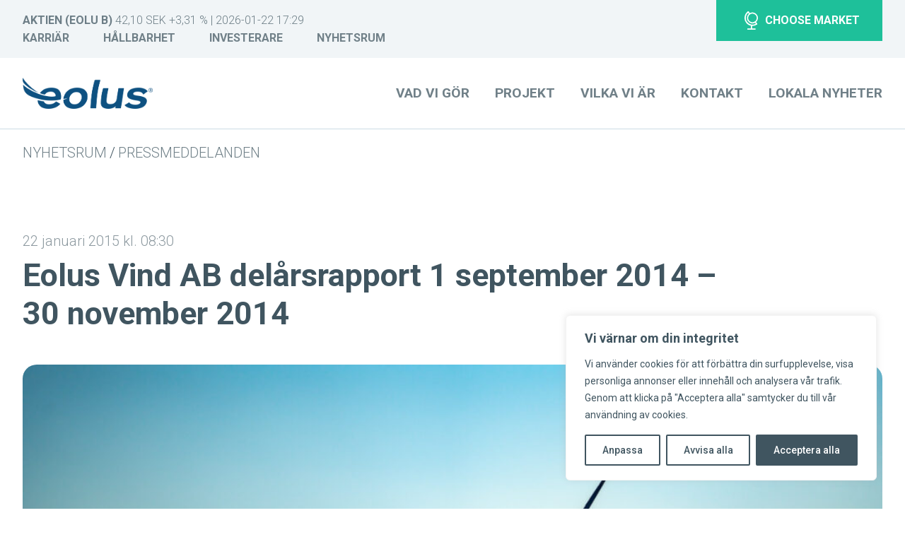

--- FILE ---
content_type: text/html; charset=UTF-8
request_url: https://www.eolus.com/blog/mfn_news/eolus-vind-ab-delarsrapport-1-september-2014-30-november-2014/
body_size: 34049
content:
<!doctype html>
<html lang="sv-SE" style="scroll-behavior:smooth;">

<head>
    <link rel="preconnect" href="https://fonts.googleapis.com">
    <link rel="preconnect" href="https://fonts.gstatic.com" crossorigin>

    <meta charset="UTF-8">
    <meta name="viewport" content="width=device-width, initial-scale=1.0">
    <meta http-equiv="X-UA-Compatible" content="ie=edge">

    <link href="https://fonts.googleapis.com/css2?family=Faustina:wght@400;600;900&display=swap" rel="stylesheet">
    <link href="https://fonts.googleapis.com/css2?family=Roboto:wght@100;300;400;500;700;900&display=swap" rel="stylesheet">

    <meta name="msapplication-TileColor" content="#da532c">
    <meta name="theme-color" content="#ffffff">

        <meta name='robots' content='index, follow, max-image-preview:large, max-snippet:-1, max-video-preview:-1' />
<link rel="alternate" hreflang="sv" href="https://www.eolus.com/blog/mfn_news/eolus-vind-ab-delarsrapport-1-september-2014-30-november-2014/" />
<link rel="alternate" hreflang="x-default" href="https://www.eolus.com/blog/mfn_news/eolus-vind-ab-delarsrapport-1-september-2014-30-november-2014/" />

	<!-- This site is optimized with the Yoast SEO plugin v26.5 - https://yoast.com/wordpress/plugins/seo/ -->
	<title>Eolus Vind AB delårsrapport 1 september 2014 – 30 november 2014 - Eolus</title>
	<link rel="canonical" href="https://www.eolus.com/blog/mfn_news/eolus-vind-ab-delarsrapport-1-september-2014-30-november-2014/" />
	<meta property="og:locale" content="sv_SE" />
	<meta property="og:type" content="article" />
	<meta property="og:title" content="Eolus Vind AB delårsrapport 1 september 2014 – 30 november 2014 - Eolus" />
	<meta property="og:description" content="Eolus Vind AB Periodisk information/Kvartalsrapport Eolus Vind AB del&aring;rsrapport 1 september 2014 &ndash; 30 november 2014 H&auml;ssleholm, 2015-01-22 08:30 CET (GLOBE NEWSWIRE) -- Verksamhets&aring;rets f&ouml;rsta kvartal 1 september &ndash; 30 november 2014 -- Nettooms&auml;ttningen uppgick till 363,7 (217,2) MSEK. -- R&ouml;relseresultatet uppgick till 29,6 (29,9) MSEK. Resultat f&ouml;re skatt uppgick till 20,5 (20,9) MSEK. Periodens [&hellip;]" />
	<meta property="og:url" content="https://www.eolus.com/blog/mfn_news/eolus-vind-ab-delarsrapport-1-september-2014-30-november-2014/" />
	<meta property="og:site_name" content="Eolus" />
	<meta property="article:modified_time" content="2024-02-20T11:24:08+00:00" />
	<meta name="twitter:card" content="summary_large_image" />
	<meta name="twitter:label1" content="Beräknad lästid" />
	<meta name="twitter:data1" content="3 minuter" />
	<script type="application/ld+json" class="yoast-schema-graph">{"@context":"https://schema.org","@graph":[{"@type":"WebPage","@id":"https://www.eolus.com/blog/mfn_news/eolus-vind-ab-delarsrapport-1-september-2014-30-november-2014/","url":"https://www.eolus.com/blog/mfn_news/eolus-vind-ab-delarsrapport-1-september-2014-30-november-2014/","name":"Eolus Vind AB delårsrapport 1 september 2014 – 30 november 2014 - Eolus","isPartOf":{"@id":"https://www.eolus.com/#website"},"datePublished":"2015-01-22T07:30:00+00:00","dateModified":"2024-02-20T11:24:08+00:00","breadcrumb":{"@id":"https://www.eolus.com/blog/mfn_news/eolus-vind-ab-delarsrapport-1-september-2014-30-november-2014/#breadcrumb"},"inLanguage":"sv-SE","potentialAction":[{"@type":"ReadAction","target":["https://www.eolus.com/blog/mfn_news/eolus-vind-ab-delarsrapport-1-september-2014-30-november-2014/"]}]},{"@type":"BreadcrumbList","@id":"https://www.eolus.com/blog/mfn_news/eolus-vind-ab-delarsrapport-1-september-2014-30-november-2014/#breadcrumb","itemListElement":[{"@type":"ListItem","position":1,"name":"Home","item":"https://www.eolus.com/"},{"@type":"ListItem","position":2,"name":"MFN News Items","item":"https://www.eolus.com/blog/mfn_news/"},{"@type":"ListItem","position":3,"name":"Eolus Vind AB delårsrapport 1 september 2014 – 30 november 2014"}]},{"@type":"WebSite","@id":"https://www.eolus.com/#website","url":"https://www.eolus.com/","name":"Eolus","description":"Shaping the Future of Renewable Energy","potentialAction":[{"@type":"SearchAction","target":{"@type":"EntryPoint","urlTemplate":"https://www.eolus.com/?s={search_term_string}"},"query-input":{"@type":"PropertyValueSpecification","valueRequired":true,"valueName":"search_term_string"}}],"inLanguage":"sv-SE"}]}</script>
	<!-- / Yoast SEO plugin. -->


<link rel="alternate" title="oEmbed (JSON)" type="application/json+oembed" href="https://www.eolus.com/wp-json/oembed/1.0/embed?url=https%3A%2F%2Fwww.eolus.com%2Fblog%2Fmfn_news%2Feolus-vind-ab-delarsrapport-1-september-2014-30-november-2014%2F" />
<link rel="alternate" title="oEmbed (XML)" type="text/xml+oembed" href="https://www.eolus.com/wp-json/oembed/1.0/embed?url=https%3A%2F%2Fwww.eolus.com%2Fblog%2Fmfn_news%2Feolus-vind-ab-delarsrapport-1-september-2014-30-november-2014%2F&#038;format=xml" />
<style id='wp-img-auto-sizes-contain-inline-css' type='text/css'>
img:is([sizes=auto i],[sizes^="auto," i]){contain-intrinsic-size:3000px 1500px}
/*# sourceURL=wp-img-auto-sizes-contain-inline-css */
</style>
<link rel='stylesheet' id='mfn-wp-plugin-mfn-archive-css-css' href='https://www.eolus.com/wp-content/plugins/mfn-wp-plugin/widgets/mfn_archive/css/mfn-archive.css?ver=0.0.80' type='text/css' media='all' />
<link rel='stylesheet' id='mfn-wp-plugin-mfn-news-list-css-css' href='https://www.eolus.com/wp-content/plugins/mfn-wp-plugin/widgets/mfn_news_feed/css/mfn-news-feed.css?ver=0.0.80' type='text/css' media='all' />
<link rel='stylesheet' id='sbi_styles-css' href='https://www.eolus.com/wp-content/plugins/instagram-feed/css/sbi-styles.min.css?ver=6.10.0' type='text/css' media='all' />
<style id='classic-theme-styles-inline-css' type='text/css'>
/*! This file is auto-generated */
.wp-block-button__link{color:#fff;background-color:#32373c;border-radius:9999px;box-shadow:none;text-decoration:none;padding:calc(.667em + 2px) calc(1.333em + 2px);font-size:1.125em}.wp-block-file__button{background:#32373c;color:#fff;text-decoration:none}
/*# sourceURL=/wp-includes/css/classic-themes.min.css */
</style>
<link rel='stylesheet' id='mfn-wp-plugin-css' href='https://www.eolus.com/wp-content/plugins/mfn-wp-plugin/public/css/mfn-wp-plugin-public.css?ver=0.0.80' type='text/css' media='all' />
<link rel='stylesheet' id='wpml-legacy-horizontal-list-0-css' href='https://www.eolus.com/wp-content/plugins/sitepress-multilingual-cms/templates/language-switchers/legacy-list-horizontal/style.min.css?ver=1' type='text/css' media='all' />
<link rel='stylesheet' id='eolus-css-css' href='https://www.eolus.com/wp-content/themes/eolus/dist/assets/app-12e81b64.css?ver=6.9' type='text/css' media='all' />
<link rel='stylesheet' id='tablepress-default-css' href='https://www.eolus.com/wp-content/uploads/tablepress-combined.min.css?ver=49' type='text/css' media='all' />
<script type="text/javascript" id="wpml-cookie-js-extra">
/* <![CDATA[ */
var wpml_cookies = {"wp-wpml_current_language":{"value":"sv","expires":1,"path":"/"}};
var wpml_cookies = {"wp-wpml_current_language":{"value":"sv","expires":1,"path":"/"}};
//# sourceURL=wpml-cookie-js-extra
/* ]]> */
</script>
<script type="text/javascript" src="https://www.eolus.com/wp-content/plugins/sitepress-multilingual-cms/res/js/cookies/language-cookie.js?ver=486900" id="wpml-cookie-js" defer="defer" data-wp-strategy="defer"></script>
<script type="text/javascript" id="webtoffee-cookie-consent-js-extra">
/* <![CDATA[ */
var _wccConfig = {"_ipData":[],"_assetsURL":"https://www.eolus.com/wp-content/plugins/webtoffee-cookie-consent/lite/frontend/images/","_publicURL":"https://www.eolus.com","_categories":[{"name":"N\u00f6dv\u00e4ndiga","slug":"necessary","isNecessary":true,"ccpaDoNotSell":true,"cookies":[{"cookieID":"wt_consent","domain":"www.eolus.com","provider":""},{"cookieID":"__cf_bm","domain":".vimeo.com","provider":"cloudflare.com"},{"cookieID":"_cfuvid","domain":".vimeo.com","provider":""},{"cookieID":"VISITOR_PRIVACY_METADATA","domain":".youtube.com","provider":"youtube.com"}],"active":true,"defaultConsent":{"gdpr":true,"ccpa":true},"foundNoCookieScript":false},{"name":"Funktionella","slug":"functional","isNecessary":false,"ccpaDoNotSell":true,"cookies":[{"cookieID":"wp-wpml_current_language","domain":"www.eolus.com","provider":"wp-content/plugins/sitepress-multilingual-cms/res/js"},{"cookieID":"VISITOR_INFO1_LIVE","domain":".youtube.com","provider":"youtube.com"},{"cookieID":"yt-remote-connected-devices","domain":"youtube.com","provider":"youtube.com"},{"cookieID":"yt-remote-device-id","domain":"youtube.com","provider":"youtube.com"},{"cookieID":"ytidb::LAST_RESULT_ENTRY_KEY","domain":"youtube.com","provider":"youtube.com"},{"cookieID":"yt-remote-session-name","domain":"youtube.com","provider":"youtube.com"},{"cookieID":"yt-remote-fast-check-period","domain":"youtube.com","provider":"youtube.com"},{"cookieID":"yt-remote-session-app","domain":"youtube.com","provider":"youtube.com"},{"cookieID":"yt-remote-cast-available","domain":"youtube.com","provider":"youtube.com"},{"cookieID":"yt-remote-cast-installed","domain":"youtube.com","provider":"youtube.com"}],"active":true,"defaultConsent":{"gdpr":false,"ccpa":false},"foundNoCookieScript":false},{"name":"Analys","slug":"analytics","isNecessary":false,"ccpaDoNotSell":true,"cookies":[{"cookieID":"_ga_*","domain":".eolus.com","provider":"google-analytics.com|googletagmanager.com/gtag/js"},{"cookieID":"_ga","domain":".eolus.com","provider":"google-analytics.com|googletagmanager.com/gtag/js"},{"cookieID":"YSC","domain":".youtube.com","provider":"youtube.com"}],"active":true,"defaultConsent":{"gdpr":false,"ccpa":false},"foundNoCookieScript":false},{"name":"Prestanda","slug":"performance","isNecessary":false,"ccpaDoNotSell":true,"cookies":[],"active":true,"defaultConsent":{"gdpr":false,"ccpa":false},"foundNoCookieScript":false},{"name":"Annonsering","slug":"advertisement","isNecessary":false,"ccpaDoNotSell":true,"cookies":[],"active":true,"defaultConsent":{"gdpr":false,"ccpa":false},"foundNoCookieScript":false},{"name":"\u00d6vriga","slug":"others","isNecessary":false,"ccpaDoNotSell":true,"cookies":[{"cookieID":"__Secure-ROLLOUT_TOKEN","domain":".youtube.com","provider":""},{"cookieID":"__Secure-YEC","domain":".youtube.com","provider":""}],"active":true,"defaultConsent":{"gdpr":false,"ccpa":false},"foundNoCookieScript":false}],"_activeLaw":"gdpr","_rootDomain":"","_block":"1","_showBanner":"1","_bannerConfig":{"GDPR":{"settings":{"type":"box","position":"bottom-right","applicableLaw":"gdpr","preferenceCenter":"center","selectedRegion":"ALL","consentExpiry":365,"shortcodes":[{"key":"wcc_readmore","content":"\u003Ca href=\"#\" class=\"wcc-policy\" aria-label=\"Cookie-policy\" target=\"_blank\" rel=\"noopener\" data-tag=\"readmore-button\"\u003ECookie-policy\u003C/a\u003E","tag":"readmore-button","status":false,"attributes":{"rel":"nofollow","target":"_blank"}},{"key":"wcc_show_desc","content":"\u003Cbutton class=\"wcc-show-desc-btn\" data-tag=\"show-desc-button\" aria-label=\"Visa mer\"\u003EVisa mer\u003C/button\u003E","tag":"show-desc-button","status":true,"attributes":[]},{"key":"wcc_hide_desc","content":"\u003Cbutton class=\"wcc-show-desc-btn\" data-tag=\"hide-desc-button\" aria-label=\"Visa mindre\"\u003EVisa mindre\u003C/button\u003E","tag":"hide-desc-button","status":true,"attributes":[]},{"key":"wcc_category_toggle_label","content":"[wcc_{{status}}_category_label] [wcc_preference_{{category_slug}}_title]","tag":"","status":true,"attributes":[]},{"key":"wcc_enable_category_label","content":"Aktivera","tag":"","status":true,"attributes":[]},{"key":"wcc_disable_category_label","content":"Inaktivera","tag":"","status":true,"attributes":[]},{"key":"wcc_video_placeholder","content":"\u003Cdiv class=\"video-placeholder-normal\" data-tag=\"video-placeholder\" id=\"[UNIQUEID]\"\u003E\u003Cp class=\"video-placeholder-text-normal\" data-tag=\"placeholder-title\"\u003EV\u00e4nligen acceptera {category} cookies f\u00f6r att komma \u00e5t detta inneh\u00e5ll\u003C/p\u003E\u003C/div\u003E","tag":"","status":true,"attributes":[]},{"key":"wcc_enable_optout_label","content":"Aktivera","tag":"","status":true,"attributes":[]},{"key":"wcc_disable_optout_label","content":"Inaktivera","tag":"","status":true,"attributes":[]},{"key":"wcc_optout_toggle_label","content":"[wcc_{{status}}_optout_label] [wcc_optout_option_title]","tag":"","status":true,"attributes":[]},{"key":"wcc_optout_option_title","content":"S\u00e4lj eller dela inte min personliga information","tag":"","status":true,"attributes":[]},{"key":"wcc_optout_close_label","content":"St\u00e4ng","tag":"","status":true,"attributes":[]}],"bannerEnabled":true},"behaviours":{"reloadBannerOnAccept":false,"loadAnalyticsByDefault":false,"animations":{"onLoad":"animate","onHide":"sticky"}},"config":{"revisitConsent":{"status":true,"tag":"revisit-consent","position":"bottom-left","meta":{"url":"#"},"styles":[],"elements":{"title":{"type":"text","tag":"revisit-consent-title","status":true,"styles":{"color":"#0056a7"}}}},"preferenceCenter":{"toggle":{"status":true,"tag":"detail-category-toggle","type":"toggle","states":{"active":{"styles":{"background-color":"#000000"}},"inactive":{"styles":{"background-color":"#D0D5D2"}}}},"poweredBy":{"status":false,"tag":"detail-powered-by","styles":{"background-color":"#EDEDED","color":"#293C5B"}}},"categoryPreview":{"status":false,"toggle":{"status":true,"tag":"detail-category-preview-toggle","type":"toggle","states":{"active":{"styles":{"background-color":"#000000"}},"inactive":{"styles":{"background-color":"#D0D5D2"}}}}},"videoPlaceholder":{"status":true,"styles":{"background-color":"#000000","border-color":"#000000","color":"#ffffff"}},"readMore":{"status":false,"tag":"readmore-button","type":"link","meta":{"noFollow":true,"newTab":true},"styles":{"color":"#405560","background-color":"transparent","border-color":"transparent"}},"auditTable":{"status":true},"optOption":{"status":true,"toggle":{"status":true,"tag":"optout-option-toggle","type":"toggle","states":{"active":{"styles":{"background-color":"#000000"}},"inactive":{"styles":{"background-color":"#FFFFFF"}}}},"gpcOption":false}}}},"_version":"3.4.6","_logConsent":"1","_tags":[{"tag":"accept-button","styles":{"color":"#FFFFFF","background-color":"#405560","border-color":"rgba(0,0,0,0)"}},{"tag":"reject-button","styles":{"color":"#405560","background-color":"transparent","border-color":"#405560"}},{"tag":"settings-button","styles":{"color":"#405560","background-color":"transparent","border-color":"#405560"}},{"tag":"readmore-button","styles":{"color":"#405560","background-color":"transparent","border-color":"transparent"}},{"tag":"donotsell-button","styles":{"color":"#1863dc","background-color":"transparent","border-color":"transparent"}},{"tag":"accept-button","styles":{"color":"#FFFFFF","background-color":"#405560","border-color":"rgba(0,0,0,0)"}},{"tag":"revisit-consent","styles":[]}],"_rtl":"","_lawSelected":["GDPR"],"_restApiUrl":"https://directory.cookieyes.com/api/v1/ip","_renewConsent":"1756195196191","_restrictToCA":"","_customEvents":"","_ccpaAllowedRegions":[],"_gdprAllowedRegions":[],"_closeButtonAction":"reject","_ssl":"1","_providersToBlock":[{"re":"wp-content/plugins/sitepress-multilingual-cms/res/js","categories":["functional"]},{"re":"youtube.com","categories":["functional","analytics"]}]};
var _wccStyles = {"css":{"GDPR":".wcc-overlay{background: #000000; opacity: 0.4; position: fixed; top: 0; left: 0; width: 100%; height: 100%; z-index: 99999999;}.wcc-hide{display: none;}.wcc-btn-revisit-wrapper{display: flex; padding: 6px; border-radius: 8px; opacity: 0px; background-color:#ffffff; box-shadow: 0px 3px 10px 0px #798da04d;  align-items: center; justify-content: center;   position: fixed; z-index: 999999; cursor: pointer;}.wcc-revisit-bottom-left{bottom: 15px; left: 15px;}.wcc-revisit-bottom-right{bottom: 15px; right: 15px;}.wcc-btn-revisit-wrapper .wcc-btn-revisit{display: flex; align-items: center; justify-content: center; background: none; border: none; cursor: pointer; position: relative; margin: 0; padding: 0;}.wcc-btn-revisit-wrapper .wcc-btn-revisit img{max-width: fit-content; margin: 0; } .wcc-btn-revisit-wrapper .wcc-revisit-help-text{font-size:14px; margin-left:4px; display:none;}.wcc-btn-revisit-wrapper:hover .wcc-revisit-help-text, .wcc-btn-revisit-wrapper:focus-within .wcc-revisit-help-text { display: block;}.wcc-revisit-hide{display: none;}.wcc-preference-btn:hover{cursor:pointer; text-decoration:underline;}.wcc-cookie-audit-table { font-family: inherit; border-collapse: collapse; width: 100%;} .wcc-cookie-audit-table th, .wcc-cookie-audit-table td {text-align: left; padding: 10px; font-size: 12px; color: #000000; word-break: normal; background-color: #d9dfe7; border: 1px solid #cbced6;} .wcc-cookie-audit-table tr:nth-child(2n + 1) td { background: #f1f5fa; }.wcc-consent-container{position: fixed; width: 440px; box-sizing: border-box; z-index: 9999999; border-radius: 6px;}.wcc-consent-container .wcc-consent-bar{background: #ffffff; border: 1px solid; padding: 20px 26px; box-shadow: 0 -1px 10px 0 #acabab4d; border-radius: 6px;}.wcc-box-bottom-left{bottom: 40px; left: 40px;}.wcc-box-bottom-right{bottom: 40px; right: 40px;}.wcc-box-top-left{top: 40px; left: 40px;}.wcc-box-top-right{top: 40px; right: 40px;}.wcc-custom-brand-logo-wrapper .wcc-custom-brand-logo{width: 100px; height: auto; margin: 0 0 12px 0;}.wcc-notice .wcc-title{color: #212121; font-weight: 700; font-size: 18px; line-height: 24px; margin: 0 0 12px 0;}.wcc-notice-des *,.wcc-preference-content-wrapper *,.wcc-accordion-header-des *,.wcc-gpc-wrapper .wcc-gpc-desc *{font-size: 14px;}.wcc-notice-des{color: #212121; font-size: 14px; line-height: 24px; font-weight: 400;}.wcc-notice-des img{height: 25px; width: 25px;}.wcc-consent-bar .wcc-notice-des p,.wcc-gpc-wrapper .wcc-gpc-desc p,.wcc-preference-body-wrapper .wcc-preference-content-wrapper p,.wcc-accordion-header-wrapper .wcc-accordion-header-des p,.wcc-cookie-des-table li div:last-child p{color: inherit; margin-top: 0;}.wcc-notice-des P:last-child,.wcc-preference-content-wrapper p:last-child,.wcc-cookie-des-table li div:last-child p:last-child,.wcc-gpc-wrapper .wcc-gpc-desc p:last-child{margin-bottom: 0;}.wcc-notice-des a.wcc-policy,.wcc-notice-des button.wcc-policy{font-size: 14px; color: #1863dc; white-space: nowrap; cursor: pointer; background: transparent; border: 1px solid; text-decoration: underline;}.wcc-notice-des button.wcc-policy{padding: 0;}.wcc-notice-des a.wcc-policy:focus-visible,.wcc-notice-des button.wcc-policy:focus-visible,.wcc-preference-content-wrapper .wcc-show-desc-btn:focus-visible,.wcc-accordion-header .wcc-accordion-btn:focus-visible,.wcc-preference-header .wcc-btn-close:focus-visible,.wcc-switch input[type=\"checkbox\"]:focus-visible,.wcc-footer-wrapper a:focus-visible,.wcc-btn:focus-visible{outline: 2px solid #1863dc; outline-offset: 2px;}.wcc-btn:focus:not(:focus-visible),.wcc-accordion-header .wcc-accordion-btn:focus:not(:focus-visible),.wcc-preference-content-wrapper .wcc-show-desc-btn:focus:not(:focus-visible),.wcc-btn-revisit-wrapper .wcc-btn-revisit:focus:not(:focus-visible),.wcc-preference-header .wcc-btn-close:focus:not(:focus-visible),.wcc-consent-bar .wcc-banner-btn-close:focus:not(:focus-visible){outline: 0;}button.wcc-show-desc-btn:not(:hover):not(:active){color: #1863dc; background: transparent;}button.wcc-accordion-btn:not(:hover):not(:active),button.wcc-banner-btn-close:not(:hover):not(:active),button.wcc-btn-revisit:not(:hover):not(:active),button.wcc-btn-close:not(:hover):not(:active){background: transparent;}.wcc-consent-bar button:hover,.wcc-modal.wcc-modal-open button:hover,.wcc-consent-bar button:focus,.wcc-modal.wcc-modal-open button:focus{text-decoration: none;}.wcc-notice-btn-wrapper{display: flex; justify-content: flex-start; align-items: center; flex-wrap: wrap; margin-top: 16px;}.wcc-notice-btn-wrapper .wcc-btn{text-shadow: none; box-shadow: none;}.wcc-btn{flex: auto; max-width: 100%; font-size: 14px; font-family: inherit; line-height: 24px; padding: 8px; font-weight: 500; margin: 0 8px 0 0; border-radius: 2px; cursor: pointer; text-align: center; text-transform: none; min-height: 0;}.wcc-btn:hover{opacity: 0.8;}.wcc-btn-customize{color: #1863dc; background: transparent; border: 2px solid #1863dc;}.wcc-btn-reject{color: #1863dc; background: transparent; border: 2px solid #1863dc;}.wcc-btn-accept{background: #1863dc; color: #ffffff; border: 2px solid #1863dc;}.wcc-btn:last-child{margin-right: 0;}@media (max-width: 576px){.wcc-box-bottom-left{bottom: 0; left: 0;}.wcc-box-bottom-right{bottom: 0; right: 0;}.wcc-box-top-left{top: 0; left: 0;}.wcc-box-top-right{top: 0; right: 0;}}@media (max-width: 440px){.wcc-box-bottom-left, .wcc-box-bottom-right, .wcc-box-top-left, .wcc-box-top-right{width: 100%; max-width: 100%;}.wcc-consent-container .wcc-consent-bar{padding: 20px 0;}.wcc-custom-brand-logo-wrapper, .wcc-notice .wcc-title, .wcc-notice-des, .wcc-notice-btn-wrapper{padding: 0 24px;}.wcc-notice-des{max-height: 40vh; overflow-y: scroll;}.wcc-notice-btn-wrapper{flex-direction: column; margin-top: 0;}.wcc-btn{width: 100%; margin: 10px 0 0 0;}.wcc-notice-btn-wrapper .wcc-btn-customize{order: 2;}.wcc-notice-btn-wrapper .wcc-btn-reject{order: 3;}.wcc-notice-btn-wrapper .wcc-btn-accept{order: 1; margin-top: 16px;}}@media (max-width: 352px){.wcc-notice .wcc-title{font-size: 16px;}.wcc-notice-des *{font-size: 12px;}.wcc-notice-des, .wcc-btn{font-size: 12px;}}.wcc-modal.wcc-modal-open{display: flex; visibility: visible; -webkit-transform: translate(-50%, -50%); -moz-transform: translate(-50%, -50%); -ms-transform: translate(-50%, -50%); -o-transform: translate(-50%, -50%); transform: translate(-50%, -50%); top: 50%; left: 50%; transition: all 1s ease;}.wcc-modal{box-shadow: 0 32px 68px rgba(0, 0, 0, 0.3); margin: 0 auto; position: fixed; max-width: 100%; background: #ffffff; top: 50%; box-sizing: border-box; border-radius: 6px; z-index: 999999999; color: #212121; -webkit-transform: translate(-50%, 100%); -moz-transform: translate(-50%, 100%); -ms-transform: translate(-50%, 100%); -o-transform: translate(-50%, 100%); transform: translate(-50%, 100%); visibility: hidden; transition: all 0s ease;}.wcc-preference-center{max-height: 79vh; overflow: hidden; width: 845px; overflow: hidden; flex: 1 1 0; display: flex; flex-direction: column; border-radius: 6px;}.wcc-preference-header{display: flex; align-items: center; justify-content: space-between; padding: 22px 24px; border-bottom: 1px solid;}.wcc-preference-header .wcc-preference-title{font-size: 18px; font-weight: 700; line-height: 24px;}.wcc-google-privacy-url a {text-decoration:none;color: #1863dc;cursor:pointer;} .wcc-preference-header .wcc-btn-close{margin: 0; cursor: pointer; vertical-align: middle; padding: 0; background: none; border: none; width: auto; height: auto; min-height: 0; line-height: 0; text-shadow: none; box-shadow: none;}.wcc-preference-header .wcc-btn-close img{margin: 0; height: 10px; width: 10px;}.wcc-preference-body-wrapper{padding: 0 24px; flex: 1; overflow: auto; box-sizing: border-box;}.wcc-preference-content-wrapper,.wcc-gpc-wrapper .wcc-gpc-desc,.wcc-google-privacy-policy{font-size: 14px; line-height: 24px; font-weight: 400; padding: 12px 0;}.wcc-preference-content-wrapper{border-bottom: 1px solid;}.wcc-preference-content-wrapper img{height: 25px; width: 25px;}.wcc-preference-content-wrapper .wcc-show-desc-btn{font-size: 14px; font-family: inherit; color: #1863dc; text-decoration: none; line-height: 24px; padding: 0; margin: 0; white-space: nowrap; cursor: pointer; background: transparent; border-color: transparent; text-transform: none; min-height: 0; text-shadow: none; box-shadow: none;}.wcc-accordion-wrapper{margin-bottom: 10px;}.wcc-accordion{border-bottom: 1px solid;}.wcc-accordion:last-child{border-bottom: none;}.wcc-accordion .wcc-accordion-item{display: flex; margin-top: 10px;}.wcc-accordion .wcc-accordion-body{display: none;}.wcc-accordion.wcc-accordion-active .wcc-accordion-body{display: block; padding: 0 22px; margin-bottom: 16px;}.wcc-accordion-header-wrapper{cursor: pointer; width: 100%;}.wcc-accordion-item .wcc-accordion-header{display: flex; justify-content: space-between; align-items: center;}.wcc-accordion-header .wcc-accordion-btn{font-size: 16px; font-family: inherit; color: #212121; line-height: 24px; background: none; border: none; font-weight: 700; padding: 0; margin: 0; cursor: pointer; text-transform: none; min-height: 0; text-shadow: none; box-shadow: none;}.wcc-accordion-header .wcc-always-active{color: #008000; font-weight: 600; line-height: 24px; font-size: 14px;}.wcc-accordion-header-des{font-size: 14px; line-height: 24px; margin: 10px 0 16px 0;}.wcc-accordion-chevron{margin-right: 22px; position: relative; cursor: pointer;}.wcc-accordion-chevron-hide{display: none;}.wcc-accordion .wcc-accordion-chevron i::before{content: \"\"; position: absolute; border-right: 1.4px solid; border-bottom: 1.4px solid; border-color: inherit; height: 6px; width: 6px; -webkit-transform: rotate(-45deg); -moz-transform: rotate(-45deg); -ms-transform: rotate(-45deg); -o-transform: rotate(-45deg); transform: rotate(-45deg); transition: all 0.2s ease-in-out; top: 8px;}.wcc-accordion.wcc-accordion-active .wcc-accordion-chevron i::before{-webkit-transform: rotate(45deg); -moz-transform: rotate(45deg); -ms-transform: rotate(45deg); -o-transform: rotate(45deg); transform: rotate(45deg);}.wcc-audit-table{background: #f4f4f4; border-radius: 6px;}.wcc-audit-table .wcc-empty-cookies-text{color: inherit; font-size: 12px; line-height: 24px; margin: 0; padding: 10px;}.wcc-audit-table .wcc-cookie-des-table{font-size: 12px; line-height: 24px; font-weight: normal; padding: 15px 10px; border-bottom: 1px solid; border-bottom-color: inherit; margin: 0;}.wcc-audit-table .wcc-cookie-des-table:last-child{border-bottom: none;}.wcc-audit-table .wcc-cookie-des-table li{list-style-type: none; display: flex; padding: 3px 0;}.wcc-audit-table .wcc-cookie-des-table li:first-child{padding-top: 0;}.wcc-cookie-des-table li div:first-child{width: 100px; font-weight: 600; word-break: break-word; word-wrap: break-word;}.wcc-cookie-des-table li div:last-child{flex: 1; word-break: break-word; word-wrap: break-word; margin-left: 8px;}.wcc-footer-shadow{display: block; width: 100%; height: 40px; background: linear-gradient(180deg, rgba(255, 255, 255, 0) 0%, #ffffff 100%); position: absolute; bottom: calc(100% - 1px);}.wcc-footer-wrapper{position: relative;}.wcc-prefrence-btn-wrapper{display: flex; flex-wrap: wrap; align-items: center; justify-content: center; padding: 22px 24px; border-top: 1px solid;}.wcc-prefrence-btn-wrapper .wcc-btn{flex: auto; max-width: 100%; text-shadow: none; box-shadow: none;}.wcc-btn-preferences{color: #1863dc; background: transparent; border: 2px solid #1863dc;}.wcc-preference-header,.wcc-preference-body-wrapper,.wcc-preference-content-wrapper,.wcc-accordion-wrapper,.wcc-accordion,.wcc-accordion-wrapper,.wcc-footer-wrapper,.wcc-prefrence-btn-wrapper{border-color: inherit;}@media (max-width: 845px){.wcc-modal{max-width: calc(100% - 16px);}}@media (max-width: 576px){.wcc-modal{max-width: 100%;}.wcc-preference-center{max-height: 100vh;}.wcc-prefrence-btn-wrapper{flex-direction: column;}.wcc-accordion.wcc-accordion-active .wcc-accordion-body{padding-right: 0;}.wcc-prefrence-btn-wrapper .wcc-btn{width: 100%; margin: 10px 0 0 0;}.wcc-prefrence-btn-wrapper .wcc-btn-reject{order: 3;}.wcc-prefrence-btn-wrapper .wcc-btn-accept{order: 1; margin-top: 0;}.wcc-prefrence-btn-wrapper .wcc-btn-preferences{order: 2;}}@media (max-width: 425px){.wcc-accordion-chevron{margin-right: 15px;}.wcc-notice-btn-wrapper{margin-top: 0;}.wcc-accordion.wcc-accordion-active .wcc-accordion-body{padding: 0 15px;}}@media (max-width: 352px){.wcc-preference-header .wcc-preference-title{font-size: 16px;}.wcc-preference-header{padding: 16px 24px;}.wcc-preference-content-wrapper *, .wcc-accordion-header-des *{font-size: 12px;}.wcc-preference-content-wrapper, .wcc-preference-content-wrapper .wcc-show-more, .wcc-accordion-header .wcc-always-active, .wcc-accordion-header-des, .wcc-preference-content-wrapper .wcc-show-desc-btn, .wcc-notice-des a.wcc-policy{font-size: 12px;}.wcc-accordion-header .wcc-accordion-btn{font-size: 14px;}}.wcc-switch{display: flex;}.wcc-switch input[type=\"checkbox\"]{position: relative; width: 44px; height: 24px; margin: 0; background: #d0d5d2; -webkit-appearance: none; border-radius: 50px; cursor: pointer; outline: 0; border: none; top: 0;}.wcc-switch input[type=\"checkbox\"]:checked{background: #1863dc;}.wcc-switch input[type=\"checkbox\"]:before{position: absolute; content: \"\"; height: 20px; width: 20px; left: 2px; bottom: 2px; border-radius: 50%; background-color: white; -webkit-transition: 0.4s; transition: 0.4s; margin: 0;}.wcc-switch input[type=\"checkbox\"]:after{display: none;}.wcc-switch input[type=\"checkbox\"]:checked:before{-webkit-transform: translateX(20px); -ms-transform: translateX(20px); transform: translateX(20px);}@media (max-width: 425px){.wcc-switch input[type=\"checkbox\"]{width: 38px; height: 21px;}.wcc-switch input[type=\"checkbox\"]:before{height: 17px; width: 17px;}.wcc-switch input[type=\"checkbox\"]:checked:before{-webkit-transform: translateX(17px); -ms-transform: translateX(17px); transform: translateX(17px);}}.wcc-consent-bar .wcc-banner-btn-close{position: absolute; right: 14px; top: 14px; background: none; border: none; cursor: pointer; padding: 0; margin: 0; min-height: 0; line-height: 0; height: auto; width: auto; text-shadow: none; box-shadow: none;}.wcc-consent-bar .wcc-banner-btn-close img{height: 10px; width: 10px; margin: 0;}.wcc-notice-group{font-size: 14px; line-height: 24px; font-weight: 400; color: #212121;}.wcc-notice-btn-wrapper .wcc-btn-do-not-sell{font-size: 14px; line-height: 24px; padding: 6px 0; margin: 0; font-weight: 500; background: none; border-radius: 2px; border: none; white-space: nowrap; cursor: pointer; text-align: left; color: #1863dc; background: transparent; border-color: transparent; box-shadow: none; text-shadow: none;}.wcc-consent-bar .wcc-banner-btn-close:focus-visible,.wcc-notice-btn-wrapper .wcc-btn-do-not-sell:focus-visible,.wcc-opt-out-btn-wrapper .wcc-btn:focus-visible,.wcc-opt-out-checkbox-wrapper input[type=\"checkbox\"].wcc-opt-out-checkbox:focus-visible{outline: 2px solid #1863dc; outline-offset: 2px;}@media (max-width: 440px){.wcc-consent-container{width: 100%;}}@media (max-width: 352px){.wcc-notice-des a.wcc-policy, .wcc-notice-btn-wrapper .wcc-btn-do-not-sell{font-size: 12px;}}.wcc-opt-out-wrapper{padding: 12px 0;}.wcc-opt-out-wrapper .wcc-opt-out-checkbox-wrapper{display: flex; align-items: center;}.wcc-opt-out-checkbox-wrapper .wcc-opt-out-checkbox-label{font-size: 16px; font-weight: 700; line-height: 24px; margin: 0 0 0 12px; cursor: pointer;}.wcc-opt-out-checkbox-wrapper input[type=\"checkbox\"].wcc-opt-out-checkbox{background-color: #ffffff; border: 1px solid black; width: 20px; height: 18.5px; margin: 0; -webkit-appearance: none; position: relative; display: flex; align-items: center; justify-content: center; border-radius: 2px; cursor: pointer;}.wcc-opt-out-checkbox-wrapper input[type=\"checkbox\"].wcc-opt-out-checkbox:checked{background-color: #1863dc; border: none;}.wcc-opt-out-checkbox-wrapper input[type=\"checkbox\"].wcc-opt-out-checkbox:checked::after{left: 6px; bottom: 4px; width: 7px; height: 13px; border: solid #ffffff; border-width: 0 3px 3px 0; border-radius: 2px; -webkit-transform: rotate(45deg); -ms-transform: rotate(45deg); transform: rotate(45deg); content: \"\"; position: absolute; box-sizing: border-box;}.wcc-opt-out-checkbox-wrapper.wcc-disabled .wcc-opt-out-checkbox-label,.wcc-opt-out-checkbox-wrapper.wcc-disabled input[type=\"checkbox\"].wcc-opt-out-checkbox{cursor: no-drop;}.wcc-gpc-wrapper{margin: 0 0 0 32px;}.wcc-footer-wrapper .wcc-opt-out-btn-wrapper{display: flex; flex-wrap: wrap; align-items: center; justify-content: center; padding: 22px 24px;}.wcc-opt-out-btn-wrapper .wcc-btn{flex: auto; max-width: 100%; text-shadow: none; box-shadow: none;}.wcc-opt-out-btn-wrapper .wcc-btn-cancel{border: 1px solid #dedfe0; background: transparent; color: #858585;}.wcc-opt-out-btn-wrapper .wcc-btn-confirm{background: #1863dc; color: #ffffff; border: 1px solid #1863dc;}@media (max-width: 352px){.wcc-opt-out-checkbox-wrapper .wcc-opt-out-checkbox-label{font-size: 14px;}.wcc-gpc-wrapper .wcc-gpc-desc, .wcc-gpc-wrapper .wcc-gpc-desc *{font-size: 12px;}.wcc-opt-out-checkbox-wrapper input[type=\"checkbox\"].wcc-opt-out-checkbox{width: 16px; height: 16px;}.wcc-opt-out-checkbox-wrapper input[type=\"checkbox\"].wcc-opt-out-checkbox:checked::after{left: 5px; bottom: 4px; width: 3px; height: 9px;}.wcc-gpc-wrapper{margin: 0 0 0 28px;}}.video-placeholder-youtube{background-size: 100% 100%; background-position: center; background-repeat: no-repeat; background-color: #b2b0b059; position: relative; display: flex; align-items: center; justify-content: center; max-width: 100%;}.video-placeholder-text-youtube{text-align: center; align-items: center; padding: 10px 16px; background-color: #000000cc; color: #ffffff; border: 1px solid; border-radius: 2px; cursor: pointer;}.video-placeholder-text-youtube:hover{text-decoration:underline;}.video-placeholder-normal{background-image: url(\"/wp-content/plugins/webtoffee-cookie-consent/lite/frontend/images/placeholder.svg\"); background-size: 80px; background-position: center; background-repeat: no-repeat; background-color: #b2b0b059; position: relative; display: flex; align-items: flex-end; justify-content: center; max-width: 100%;}.video-placeholder-text-normal{align-items: center; padding: 10px 16px; text-align: center; border: 1px solid; border-radius: 2px; cursor: pointer;}.wcc-rtl{direction: rtl; text-align: right;}.wcc-rtl .wcc-banner-btn-close{left: 9px; right: auto;}.wcc-rtl .wcc-notice-btn-wrapper .wcc-btn:last-child{margin-right: 8px;}.wcc-rtl .wcc-notice-btn-wrapper .wcc-btn:first-child{margin-right: 0;}.wcc-rtl .wcc-notice-btn-wrapper{margin-left: 0; margin-right: 15px;}.wcc-rtl .wcc-prefrence-btn-wrapper .wcc-btn{margin-right: 8px;}.wcc-rtl .wcc-prefrence-btn-wrapper .wcc-btn:first-child{margin-right: 0;}.wcc-rtl .wcc-accordion .wcc-accordion-chevron i::before{border: none; border-left: 1.4px solid; border-top: 1.4px solid; left: 12px;}.wcc-rtl .wcc-accordion.wcc-accordion-active .wcc-accordion-chevron i::before{-webkit-transform: rotate(-135deg); -moz-transform: rotate(-135deg); -ms-transform: rotate(-135deg); -o-transform: rotate(-135deg); transform: rotate(-135deg);}@media (max-width: 768px){.wcc-rtl .wcc-notice-btn-wrapper{margin-right: 0;}}@media (max-width: 576px){.wcc-rtl .wcc-notice-btn-wrapper .wcc-btn:last-child{margin-right: 0;}.wcc-rtl .wcc-prefrence-btn-wrapper .wcc-btn{margin-right: 0;}.wcc-rtl .wcc-accordion.wcc-accordion-active .wcc-accordion-body{padding: 0 22px 0 0;}}@media (max-width: 425px){.wcc-rtl .wcc-accordion.wcc-accordion-active .wcc-accordion-body{padding: 0 15px 0 0;}}@media (max-width: 440px){.wcc-consent-bar .wcc-banner-btn-close,.wcc-preference-header .wcc-btn-close{padding: 17px;}.wcc-consent-bar .wcc-banner-btn-close {right: 2px; top: 6px; } .wcc-preference-header{padding: 12px 0 12px 24px;}} @media (min-width: 768px) and (max-width: 1024px) {.wcc-consent-bar .wcc-banner-btn-close,.wcc-preference-header .wcc-btn-close{padding: 17px;}.wcc-consent-bar .wcc-banner-btn-close {right: 2px; top: 6px; } .wcc-preference-header{padding: 12px 0 12px 24px;}}.wcc-rtl .wcc-opt-out-btn-wrapper .wcc-btn{margin-right: 12px;}.wcc-rtl .wcc-opt-out-btn-wrapper .wcc-btn:first-child{margin-right: 0;}.wcc-rtl .wcc-opt-out-checkbox-wrapper .wcc-opt-out-checkbox-label{margin: 0 12px 0 0;}@media (max-height: 480px) {.wcc-consent-container {max-height: 100vh; overflow-y: scroll;} .wcc-notice-des { max-height: unset; overflow-y: unset; } .wcc-preference-center { height: 100vh; overflow: auto; } .wcc-preference-center .wcc-preference-body-wrapper { overflow: unset; } }"}};
var _wccApi = {"base":"https://www.eolus.com/wp-json/wcc/v1/","nonce":"e7e71865e6"};
var _wccGCMConfig = {"_mode":"advanced","_urlPassthrough":"","_debugMode":"","_redactData":"","_regions":[],"_wccBypass":"","wait_for_update":"500","_isGTMTemplate":""};
//# sourceURL=webtoffee-cookie-consent-js-extra
/* ]]> */
</script>
<script type="text/javascript" src="https://www.eolus.com/wp-content/plugins/webtoffee-cookie-consent/lite/frontend/js/script.min.js?ver=3.4.6" id="webtoffee-cookie-consent-js"></script>
<script type="text/javascript" src="https://www.eolus.com/wp-content/plugins/webtoffee-cookie-consent/lite/frontend/js/gcm.min.js?ver=3.4.6" id="webtoffee-cookie-consent-gcm-js"></script>
<script type="text/javascript" src="https://www.eolus.com/wp-includes/js/jquery/jquery.min.js?ver=3.7.1" id="jquery-core-js"></script>
<script type="text/javascript" src="https://www.eolus.com/wp-includes/js/jquery/jquery-migrate.min.js?ver=3.4.1" id="jquery-migrate-js"></script>
<script type="text/javascript" src="https://www.eolus.com/wp-content/plugins/mfn-wp-plugin/public/js/mfn-wp-plugin-public.js?ver=0.0.80" id="mfn-wp-plugin-js"></script>
<link rel="https://api.w.org/" href="https://www.eolus.com/wp-json/" /><link rel="alternate" title="JSON" type="application/json" href="https://www.eolus.com/wp-json/wp/v2/mfn_news/19140" /><link rel="EditURI" type="application/rsd+xml" title="RSD" href="https://www.eolus.com/xmlrpc.php?rsd" />
<link rel='shortlink' href='https://www.eolus.com/?p=19140' />
<meta name="generator" content="WPML ver:4.8.6 stt:1,18,31,65,40,50;" />
<style id="wcc-style-inline">[data-tag]{visibility:hidden;}</style><script type="module" defer src="https://www.eolus.com/wp-content/themes/eolus/dist/assets/index-39111cc3.js"></script>	<link rel="apple-touch-icon" sizes="180x180" href="https://www.eolus.com/wp-content/themes/eolus/assets/img/favicon/apple-touch-icon.png">
	<link rel="icon" type="image/svg+xml" href="https://www.eolus.com/wp-content/themes/eolus/assets/img/favicon/favicon.svg">
	<link rel="icon" type="image/png" sizes="512x512" href="https://www.eolus.com/wp-content/themes/eolus/assets/img/favicon/favicon-512x512.png">
	<link rel="icon" type="image/png" sizes="192x192" href="https://www.eolus.com/wp-content/themes/eolus/assets/img/favicon/favicon-192x192.png">
	<link rel="manifest" href="https://www.eolus.com/wp-content/themes/eolus/assets/img/favicon/site.webmanifest">
	<link rel="mask-icon" href="https://www.eolus.com/wp-content/themes/eolus/assets/img/favicon/safari-pinned-tab.svg" color="#5bbad5">
<meta name="generator" content="Elementor 3.33.2; features: additional_custom_breakpoints; settings: css_print_method-external, google_font-enabled, font_display-auto">
			<style>
				.e-con.e-parent:nth-of-type(n+4):not(.e-lazyloaded):not(.e-no-lazyload),
				.e-con.e-parent:nth-of-type(n+4):not(.e-lazyloaded):not(.e-no-lazyload) * {
					background-image: none !important;
				}
				@media screen and (max-height: 1024px) {
					.e-con.e-parent:nth-of-type(n+3):not(.e-lazyloaded):not(.e-no-lazyload),
					.e-con.e-parent:nth-of-type(n+3):not(.e-lazyloaded):not(.e-no-lazyload) * {
						background-image: none !important;
					}
				}
				@media screen and (max-height: 640px) {
					.e-con.e-parent:nth-of-type(n+2):not(.e-lazyloaded):not(.e-no-lazyload),
					.e-con.e-parent:nth-of-type(n+2):not(.e-lazyloaded):not(.e-no-lazyload) * {
						background-image: none !important;
					}
				}
			</style>
					<style type="text/css" id="wp-custom-css">
			.cli-bar-message{line-height:1.4 !important;}
.nf-response-msg{padding: 15px 25px !important; background-color: #1EC09A !important;}
body .mt-10 p a {color: #3883BE  !important;}		</style>
		    
    <!-- Google Tag Manager -->
<script>(function(w,d,s,l,i){w[l]=w[l]||[];w[l].push({'gtm.start':
new Date().getTime(),event:'gtm.js'});var f=d.getElementsByTagName(s)[0],
j=d.createElement(s),dl=l!='dataLayer'?'&l='+l:'';j.async=true;j.src=
'https://www.googletagmanager.com/gtm.js?id='+i+dl;f.parentNode.insertBefore(j,f);
})(window,document,'script','dataLayer','GTM-MRVJ4NL');</script>
<!-- End Google Tag Manager -->    <style type="text/css">
        .wcc-btn-accept {
            border: 2px solid #405560!important;
        }
    </style>
    <script>
        document.addEventListener('alpine:init', () => {
            Alpine.data('BodyData', () => ({
                selectMarketVisible: false,
                mobileNavVisible: false,
                isDesktop: false,
                menuVisible: false,
                waitingOnAnimation: false,
                menuVisibleTimeout: null,
                menuClosingTimeout: null,
                media: null,
                init() {
                    this.media = window.matchMedia('(min-width: 1024px)')

                    this.media.addListener(this.mediaMatcher)
                    this.mediaMatcher(this.media)
                },
                mediaMatcher(e) {
                    if (e.matches) {
                        this.isDesktop = true
                        this.mobileNavVisible = false
                    } else {
                        this.isDesktop = false
                    }
                },
                menuOpening($event) {
                    clearTimeout(this.menuClosingTimeout)

                    if (!this.menuVisibleTimeout) {
                        this.menuVisibleTimeout = setTimeout(() => {
                            this.waitingOnAnimation = false
                            this.menuVisible = true
                        }, 300)
                    } else {
                        clearTimeout(this.menuVisibleTimeout)
                        this.menuVisibleTimeout = null
                        this.menuVisible = true
                    }
                },
                menuClosing($event) {
                    clearTimeout(this.menuClosingTimeout)

                    if ($event.relatedTarget === window.document.documentElement) {
                        return
                    }

                    this.menuClosingTimeout = setTimeout(() => {
                        clearTimeout(this.menuVisibleTimeout)
                        this.menuVisibleTimeout = null
                        this.menuVisible = false
                    }, 0)

                    setTimeout(() => {
                        document.activeElement.blur()
                    }, 0)
                }
            }))
        })
    </script>
<style id='global-styles-inline-css' type='text/css'>
:root{--wp--preset--aspect-ratio--square: 1;--wp--preset--aspect-ratio--4-3: 4/3;--wp--preset--aspect-ratio--3-4: 3/4;--wp--preset--aspect-ratio--3-2: 3/2;--wp--preset--aspect-ratio--2-3: 2/3;--wp--preset--aspect-ratio--16-9: 16/9;--wp--preset--aspect-ratio--9-16: 9/16;--wp--preset--color--black: #000000;--wp--preset--color--cyan-bluish-gray: #abb8c3;--wp--preset--color--white: #ffffff;--wp--preset--color--pale-pink: #f78da7;--wp--preset--color--vivid-red: #cf2e2e;--wp--preset--color--luminous-vivid-orange: #ff6900;--wp--preset--color--luminous-vivid-amber: #fcb900;--wp--preset--color--light-green-cyan: #7bdcb5;--wp--preset--color--vivid-green-cyan: #00d084;--wp--preset--color--pale-cyan-blue: #8ed1fc;--wp--preset--color--vivid-cyan-blue: #0693e3;--wp--preset--color--vivid-purple: #9b51e0;--wp--preset--gradient--vivid-cyan-blue-to-vivid-purple: linear-gradient(135deg,rgb(6,147,227) 0%,rgb(155,81,224) 100%);--wp--preset--gradient--light-green-cyan-to-vivid-green-cyan: linear-gradient(135deg,rgb(122,220,180) 0%,rgb(0,208,130) 100%);--wp--preset--gradient--luminous-vivid-amber-to-luminous-vivid-orange: linear-gradient(135deg,rgb(252,185,0) 0%,rgb(255,105,0) 100%);--wp--preset--gradient--luminous-vivid-orange-to-vivid-red: linear-gradient(135deg,rgb(255,105,0) 0%,rgb(207,46,46) 100%);--wp--preset--gradient--very-light-gray-to-cyan-bluish-gray: linear-gradient(135deg,rgb(238,238,238) 0%,rgb(169,184,195) 100%);--wp--preset--gradient--cool-to-warm-spectrum: linear-gradient(135deg,rgb(74,234,220) 0%,rgb(151,120,209) 20%,rgb(207,42,186) 40%,rgb(238,44,130) 60%,rgb(251,105,98) 80%,rgb(254,248,76) 100%);--wp--preset--gradient--blush-light-purple: linear-gradient(135deg,rgb(255,206,236) 0%,rgb(152,150,240) 100%);--wp--preset--gradient--blush-bordeaux: linear-gradient(135deg,rgb(254,205,165) 0%,rgb(254,45,45) 50%,rgb(107,0,62) 100%);--wp--preset--gradient--luminous-dusk: linear-gradient(135deg,rgb(255,203,112) 0%,rgb(199,81,192) 50%,rgb(65,88,208) 100%);--wp--preset--gradient--pale-ocean: linear-gradient(135deg,rgb(255,245,203) 0%,rgb(182,227,212) 50%,rgb(51,167,181) 100%);--wp--preset--gradient--electric-grass: linear-gradient(135deg,rgb(202,248,128) 0%,rgb(113,206,126) 100%);--wp--preset--gradient--midnight: linear-gradient(135deg,rgb(2,3,129) 0%,rgb(40,116,252) 100%);--wp--preset--font-size--small: 13px;--wp--preset--font-size--medium: 20px;--wp--preset--font-size--large: 36px;--wp--preset--font-size--x-large: 42px;--wp--preset--spacing--20: 0.44rem;--wp--preset--spacing--30: 0.67rem;--wp--preset--spacing--40: 1rem;--wp--preset--spacing--50: 1.5rem;--wp--preset--spacing--60: 2.25rem;--wp--preset--spacing--70: 3.38rem;--wp--preset--spacing--80: 5.06rem;--wp--preset--shadow--natural: 6px 6px 9px rgba(0, 0, 0, 0.2);--wp--preset--shadow--deep: 12px 12px 50px rgba(0, 0, 0, 0.4);--wp--preset--shadow--sharp: 6px 6px 0px rgba(0, 0, 0, 0.2);--wp--preset--shadow--outlined: 6px 6px 0px -3px rgb(255, 255, 255), 6px 6px rgb(0, 0, 0);--wp--preset--shadow--crisp: 6px 6px 0px rgb(0, 0, 0);}:where(.is-layout-flex){gap: 0.5em;}:where(.is-layout-grid){gap: 0.5em;}body .is-layout-flex{display: flex;}.is-layout-flex{flex-wrap: wrap;align-items: center;}.is-layout-flex > :is(*, div){margin: 0;}body .is-layout-grid{display: grid;}.is-layout-grid > :is(*, div){margin: 0;}:where(.wp-block-columns.is-layout-flex){gap: 2em;}:where(.wp-block-columns.is-layout-grid){gap: 2em;}:where(.wp-block-post-template.is-layout-flex){gap: 1.25em;}:where(.wp-block-post-template.is-layout-grid){gap: 1.25em;}.has-black-color{color: var(--wp--preset--color--black) !important;}.has-cyan-bluish-gray-color{color: var(--wp--preset--color--cyan-bluish-gray) !important;}.has-white-color{color: var(--wp--preset--color--white) !important;}.has-pale-pink-color{color: var(--wp--preset--color--pale-pink) !important;}.has-vivid-red-color{color: var(--wp--preset--color--vivid-red) !important;}.has-luminous-vivid-orange-color{color: var(--wp--preset--color--luminous-vivid-orange) !important;}.has-luminous-vivid-amber-color{color: var(--wp--preset--color--luminous-vivid-amber) !important;}.has-light-green-cyan-color{color: var(--wp--preset--color--light-green-cyan) !important;}.has-vivid-green-cyan-color{color: var(--wp--preset--color--vivid-green-cyan) !important;}.has-pale-cyan-blue-color{color: var(--wp--preset--color--pale-cyan-blue) !important;}.has-vivid-cyan-blue-color{color: var(--wp--preset--color--vivid-cyan-blue) !important;}.has-vivid-purple-color{color: var(--wp--preset--color--vivid-purple) !important;}.has-black-background-color{background-color: var(--wp--preset--color--black) !important;}.has-cyan-bluish-gray-background-color{background-color: var(--wp--preset--color--cyan-bluish-gray) !important;}.has-white-background-color{background-color: var(--wp--preset--color--white) !important;}.has-pale-pink-background-color{background-color: var(--wp--preset--color--pale-pink) !important;}.has-vivid-red-background-color{background-color: var(--wp--preset--color--vivid-red) !important;}.has-luminous-vivid-orange-background-color{background-color: var(--wp--preset--color--luminous-vivid-orange) !important;}.has-luminous-vivid-amber-background-color{background-color: var(--wp--preset--color--luminous-vivid-amber) !important;}.has-light-green-cyan-background-color{background-color: var(--wp--preset--color--light-green-cyan) !important;}.has-vivid-green-cyan-background-color{background-color: var(--wp--preset--color--vivid-green-cyan) !important;}.has-pale-cyan-blue-background-color{background-color: var(--wp--preset--color--pale-cyan-blue) !important;}.has-vivid-cyan-blue-background-color{background-color: var(--wp--preset--color--vivid-cyan-blue) !important;}.has-vivid-purple-background-color{background-color: var(--wp--preset--color--vivid-purple) !important;}.has-black-border-color{border-color: var(--wp--preset--color--black) !important;}.has-cyan-bluish-gray-border-color{border-color: var(--wp--preset--color--cyan-bluish-gray) !important;}.has-white-border-color{border-color: var(--wp--preset--color--white) !important;}.has-pale-pink-border-color{border-color: var(--wp--preset--color--pale-pink) !important;}.has-vivid-red-border-color{border-color: var(--wp--preset--color--vivid-red) !important;}.has-luminous-vivid-orange-border-color{border-color: var(--wp--preset--color--luminous-vivid-orange) !important;}.has-luminous-vivid-amber-border-color{border-color: var(--wp--preset--color--luminous-vivid-amber) !important;}.has-light-green-cyan-border-color{border-color: var(--wp--preset--color--light-green-cyan) !important;}.has-vivid-green-cyan-border-color{border-color: var(--wp--preset--color--vivid-green-cyan) !important;}.has-pale-cyan-blue-border-color{border-color: var(--wp--preset--color--pale-cyan-blue) !important;}.has-vivid-cyan-blue-border-color{border-color: var(--wp--preset--color--vivid-cyan-blue) !important;}.has-vivid-purple-border-color{border-color: var(--wp--preset--color--vivid-purple) !important;}.has-vivid-cyan-blue-to-vivid-purple-gradient-background{background: var(--wp--preset--gradient--vivid-cyan-blue-to-vivid-purple) !important;}.has-light-green-cyan-to-vivid-green-cyan-gradient-background{background: var(--wp--preset--gradient--light-green-cyan-to-vivid-green-cyan) !important;}.has-luminous-vivid-amber-to-luminous-vivid-orange-gradient-background{background: var(--wp--preset--gradient--luminous-vivid-amber-to-luminous-vivid-orange) !important;}.has-luminous-vivid-orange-to-vivid-red-gradient-background{background: var(--wp--preset--gradient--luminous-vivid-orange-to-vivid-red) !important;}.has-very-light-gray-to-cyan-bluish-gray-gradient-background{background: var(--wp--preset--gradient--very-light-gray-to-cyan-bluish-gray) !important;}.has-cool-to-warm-spectrum-gradient-background{background: var(--wp--preset--gradient--cool-to-warm-spectrum) !important;}.has-blush-light-purple-gradient-background{background: var(--wp--preset--gradient--blush-light-purple) !important;}.has-blush-bordeaux-gradient-background{background: var(--wp--preset--gradient--blush-bordeaux) !important;}.has-luminous-dusk-gradient-background{background: var(--wp--preset--gradient--luminous-dusk) !important;}.has-pale-ocean-gradient-background{background: var(--wp--preset--gradient--pale-ocean) !important;}.has-electric-grass-gradient-background{background: var(--wp--preset--gradient--electric-grass) !important;}.has-midnight-gradient-background{background: var(--wp--preset--gradient--midnight) !important;}.has-small-font-size{font-size: var(--wp--preset--font-size--small) !important;}.has-medium-font-size{font-size: var(--wp--preset--font-size--medium) !important;}.has-large-font-size{font-size: var(--wp--preset--font-size--large) !important;}.has-x-large-font-size{font-size: var(--wp--preset--font-size--x-large) !important;}
/*# sourceURL=global-styles-inline-css */
</style>
</head>

<body x-data="BodyData" x-bind:class="{'overflow-hidden': selectMarketVisible || (!isDesktop && mobileNavVisible)}" class="wp-singular mfn_news-template-default single single-mfn_news postid-19140 wp-theme-eolus bg-white relative page-theme- elementor-default elementor-kit-15">
    <!-- Google Tag Manager (noscript) -->
<noscript><iframe src=https://www.googletagmanager.com/ns.html?id=GTM-MRVJ4NL
height="0" width="0" style="display:none;visibility:hidden"></iframe></noscript>
<!-- End Google Tag Manager (noscript) -->
    <a href="#content" class="opacity-0 focus:opacity-100 p-4 rounded bg-white !text-v2-accent-dark-gray absolute top-0 left-0 z-[1000] pointer-events-none !text-base">Hoppa till innehållet</a>

    
    <div x-bind:inert="selectMarketVisible" class="flex flex-col min-h-screen">
        <svg height="0" width="0">
            <defs>
                <linearGradient id="icon-gradient-to-r" y1="0.5" x2="1.066" y2="0.5" gradientUnits="objectBoundingBox">
                    <stop offset="0" stop-color="#f7ba4a" />
                    <stop offset="0.522" stop-color="#1ec09a" />
                    <stop offset="1" stop-color="#337399" />
                </linearGradient>
                <linearGradient id="icon-gradient-to-b" x1="0.5" x2="0.5" y2="1" gradientUnits="objectBoundingBox">
                    <stop offset="0" stop-color="#f7ba4a" />
                    <stop offset="0.507" stop-color="#1ec09a" />
                    <stop offset="1" stop-color="#005080" />
                </linearGradient>
                <linearGradient id="icon-gradient-to-l" x1="1" x2="0" y1="0.5" y2="0.5" gradientUnits="objectBoundingBox">
                    <stop offset="0" stop-color="#f7ba4a" />
                    <stop offset="0.522" stop-color="#1ec09a" />
                    <stop offset="1" stop-color="#337399" />
                </linearGradient>
            </defs>
            <g id="mobile-menu-icon">
                <circle cx="25" cy="25" r="25" fill="#f9fafb" />
                <path d="M20.567,1.069A1.751,1.751,0,0,0,18.98,0H1.735a1.725,1.725,0,1,0,0,3.449H14.824L.51,17.746a1.732,1.732,0,1,0,2.449,2.449l14.3-14.314V18.97a1.725,1.725,0,1,0,3.449,0V1.725A1.725,1.725,0,0,0,20.567,1.069Z" transform="translate(23.407 10.724) rotate(45)" fill="url(#icon-gradient-to-r)" />
            </g>
            <g id="market-globe" transform="translate(-0.274 -0.046)" fill="currentColor">
                <path d="M22.414,7.019a7.772,7.772,0,1,0-1.908,10.825A7.772,7.772,0,0,0,22.414,7.019ZM11.1,14.944a6.045,6.045,0,1,1,8.419,1.484A6.045,6.045,0,0,1,11.1,14.944Z" transform="translate(-4.546 -2.079)" />
                <path d="M2.306,15.837A11.226,11.226,0,0,0,17.94,18.594a.864.864,0,1,0-.991-1.415A9.5,9.5,0,0,1,6.053,1.617.863.863,0,1,0,5.062.2,11.225,11.225,0,0,0,2.306,15.837Z" transform="translate(0 0)" />
                <path d="M12.648,4.235a.864.864,0,1,0,1.415-.991L12.081.415a.864.864,0,1,0-1.415.991l1.982,2.829Zm9.906,14.148a.864.864,0,1,0,1.415-.99l-1.981-2.829a.863.863,0,1,0-1.415.991ZM15.04,25.07a.864.864,0,0,0,1.727,0V20.752a.864.864,0,0,0-1.727,0Z" transform="translate(-5.816 -0.001)" />
                <path d="M9.864,56a.864.864,0,0,0,0,1.727H20.226a.864.864,0,0,0,0-1.727Z" transform="translate(-4.958 -31.794)" />
            </g>
        </svg>

                <nav x-ref="navbar" x-bind:class="{'menu-visible': menuVisible}" class="nav-bar ">
            <div class="top-bar">
                <div class="top-bar-container">
                                            <div class="stock-info uppercase mr-auto">
                            Aktien (EOLU B)
                            <span class="font-light">42,10 SEK +3,31 % | 2026-01-22 17:29</span>
                        </div>
                    
                                        <menu class="top-bar-menu mr-2.5 -ml-6 uppercase">
                                                    <li x-on:mouseenter="menuOpening($event)" x-on:mouseleave="menuClosing($event)" class="menu-item  -my-4 flex items-center">
                                <a href="https://www.eolus.com/karriar/">Karriär</a>

                                                                    <div class="submenu">
        <div x-data="{
            visibleSubmenu: null,
            switchMenu(menu) {
                if(this.visibleSubmenu == menu) {
                    this.visibleSubmenu = null
                } else {
                    this.visibleSubmenu = menu
                }
            },
            toggleVisibleSubmenu(menu) {
                this.switchMenu(menu)
            }
        }" class="submenu-container">
            <section class="flex flex-col pt-12 w-full">
                <h2>Karriär</h2>

                <div class="item-grid-wrap">
                                            <div class="item-grid">
                                                            <article x-bind:class="{'item--submenu-expanded': visibleSubmenu == 62436}" class="item ">
                                    <h3>
                                                                                    <a href="https://www.eolus.com/karriar/lediga-jobb/">Lediga jobb</a>
                                                                            </h3>
                                                                    </article>
                                                            <article x-bind:class="{'item--submenu-expanded': visibleSubmenu == 62433}" class="item ">
                                    <h3>
                                                                                    <a href="https://www.eolus.com/karriar/studenter/">Studenter</a>
                                                                            </h3>
                                                                    </article>
                                                            <article x-bind:class="{'item--submenu-expanded': visibleSubmenu == 62434}" class="item ">
                                    <h3>
                                                                                    <a href="https://www.eolus.com/karriar/jobba-pa-eolus/">Jobba på Eolus</a>
                                                                            </h3>
                                                                    </article>
                                                    </div>
                                            <div class="item-grid">
                                                            <article x-bind:class="{'item--submenu-expanded': visibleSubmenu == 62432}" class="item ">
                                    <h3>
                                                                                    <a href="https://www.eolus.com/karriar/formaner/">Förmåner</a>
                                                                            </h3>
                                                                    </article>
                                                            <article x-bind:class="{'item--submenu-expanded': visibleSubmenu == 62435}" class="item ">
                                    <h3>
                                                                                    <a href="https://www.eolus.com/karriar/rekryteringsprocess/">Rekryteringsprocess</a>
                                                                            </h3>
                                                                    </article>
                                                    </div>
                                    </div>

                                            </section>

            <section class="bg-v2-accent-light-gray px-[3.75rem] pt-14 pb-12 max-w-[489px] w-full">
                <div x-show="visibleSubmenu === null">
                                    </div>
                            </section>
        </div>
    </div>
                            </li>
                                                    <li x-on:mouseenter="menuOpening($event)" x-on:mouseleave="menuClosing($event)" class="menu-item  -my-4 flex items-center">
                                <a href="https://www.eolus.com/hallbarhet/">Hållbarhet</a>

                                                                    <div class="submenu">
        <div x-data="{
            visibleSubmenu: null,
            switchMenu(menu) {
                if(this.visibleSubmenu == menu) {
                    this.visibleSubmenu = null
                } else {
                    this.visibleSubmenu = menu
                }
            },
            toggleVisibleSubmenu(menu) {
                this.switchMenu(menu)
            }
        }" class="submenu-container">
            <section class="flex flex-col pt-12 w-full">
                <h2>Hållbarhet</h2>

                <div class="item-grid-wrap">
                                            <div class="item-grid">
                                                            <article x-bind:class="{'item--submenu-expanded': visibleSubmenu == 53296}" class="item item--with-submenu">
                                    <h3>
                                                                                    <button x-on:click="toggleVisibleSubmenu(53296)" x-bind:aria-expanded="visibleSubmenu == 53296" aria-controls="53296-submenu" type="button">
                                                Hållbarhetsstrategi                                            </button>
                                                                            </h3>
                                                                    </article>
                                                            <article x-bind:class="{'item--submenu-expanded': visibleSubmenu == 53298}" class="item item--with-submenu">
                                    <h3>
                                                                                    <button x-on:click="toggleVisibleSubmenu(53298)" x-bind:aria-expanded="visibleSubmenu == 53298" aria-controls="53298-submenu" type="button">
                                                Hållbarhetsstyrning                                            </button>
                                                                            </h3>
                                                                    </article>
                                                            <article x-bind:class="{'item--submenu-expanded': visibleSubmenu == 53300}" class="item item--with-submenu">
                                    <h3>
                                                                                    <button x-on:click="toggleVisibleSubmenu(53300)" x-bind:aria-expanded="visibleSubmenu == 53300" aria-controls="53300-submenu" type="button">
                                                Miljö                                            </button>
                                                                            </h3>
                                                                    </article>
                                                            <article x-bind:class="{'item--submenu-expanded': visibleSubmenu == 53291}" class="item item--with-submenu">
                                    <h3>
                                                                                    <button x-on:click="toggleVisibleSubmenu(53291)" x-bind:aria-expanded="visibleSubmenu == 53291" aria-controls="53291-submenu" type="button">
                                                Socialt ansvar                                            </button>
                                                                            </h3>
                                                                    </article>
                                                    </div>
                                            <div class="item-grid">
                                                            <article x-bind:class="{'item--submenu-expanded': visibleSubmenu == 53295}" class="item ">
                                    <h3>
                                                                                    <a href="https://www.eolus.com/hallbarhet/ansvarsfull-leverantorskedja/">Ansvarsfull leverantörskedja</a>
                                                                            </h3>
                                                                    </article>
                                                            <article x-bind:class="{'item--submenu-expanded': visibleSubmenu == 53290}" class="item ">
                                    <h3>
                                                                                    <a href="https://www.eolus.com/hallbarhet/rapporter-och-rankningar/">Rapporter och rankningar</a>
                                                                            </h3>
                                                                    </article>
                                                            <article x-bind:class="{'item--submenu-expanded': visibleSubmenu == 53292}" class="item ">
                                    <h3>
                                                                                    <a href="https://www.eolus.com/hallbarhet/visselblasning/">Visselblåsning</a>
                                                                            </h3>
                                                                    </article>
                                                    </div>
                                    </div>

                                            </section>

            <section class="bg-v2-accent-light-gray px-[3.75rem] pt-14 pb-12 max-w-[489px] w-full">
                <div x-show="visibleSubmenu === null">
                                            <div x-data="{
                            index: 0,
                            setIndex(index) {
                                if(document.startViewTransition) {
                                    document.startViewTransition(() => {
                                        this.index = index
                                    })
                                } else {
                                    this.index = index
                                }
                            }
                        }">
                                                            <section  x-show="index == 0" id="6972642c4764d-0" class="flex flex-col gap-y-4">
                                    <img width="1024" height="720" src="https://www.eolus.com/wp-content/uploads/2024/02/Eolus-Ocean-Child-1024x720.webp" class="!rounded-[20px] !aspect-[1.9] !object-cover !w-full !h-auto" alt="" decoding="async" srcset="https://www.eolus.com/wp-content/uploads/2024/02/Eolus-Ocean-Child-1024x720.webp 1024w, https://www.eolus.com/wp-content/uploads/2024/02/Eolus-Ocean-Child-300x211.webp 300w, https://www.eolus.com/wp-content/uploads/2024/02/Eolus-Ocean-Child-768x540.webp 768w, https://www.eolus.com/wp-content/uploads/2024/02/Eolus-Ocean-Child-540x380.webp 540w, https://www.eolus.com/wp-content/uploads/2024/02/Eolus-Ocean-Child.webp 1280w" sizes="(max-width: 1024px) 100vw, 1024px" />                                    <div class="bg-white rounded-[20px] pt-5 pb-8 px-9 min-h-[190px] relative">
                                        <h3 class="!font-bold !text-xl !leading-[1.3] !text-v2-accent-dark-gray !normal-case mb-3">Letar du efter våra hållbarhetsredovisningar?</h3>
                                        <p class="!text-sm !font-light !leading-tight !normal-case">Du hittar samtliga hållbarhetsredovisningar här under Rapporter och rankningar.
Klicka här!</p>
                                                                                    <a href="https://www.eolus.com/hallbarhet/rapporter-och-rankningar/" class="absolute inset-0"></a>
                                                                            </div>
                                </section>
                                                        <div class="flex gap-x-4 justify-center mt-8">
                                                                    <button x-bind:aria-expanded="index == 0" aria-controls="6972642c4764d-0" x-on:click="setIndex(0)" x-bind:class="{'featured-index-selector--active': index == 0}" type="button" class="featured-index-selector">
                                        <span class="sr-only">Expandera: Letar du efter våra hållbarhetsredovisningar?</span>
                                    </button>
                                                            </div>
                        </div>
                                    </div>
                                    <div x-cloak x-show="visibleSubmenu == 53296" id="53296-submenu" class="pages-in-list">
                        <div class="divide-y divide-[#EFEFEF] flex flex-col">
                            <a href="https://www.eolus.com/hallbarhet/hallbarhetsstrategi/">Hållbarhetsstrategi</a>

                                                            <a href="https://www.eolus.com/hallbarhet/hallbarhetsstrategi/agenda-2030-och-fns-globala-hallbarhetsmal/">Agenda 2030 och FN:s globala mål för hållbar utveckling</a>
                                                            <a href="https://www.eolus.com/hallbarhet/hallbarhetsstrategi/vasentliga-fragor/">Väsentliga frågor</a>
                                                    </div>
                    </div>
                                    <div x-cloak x-show="visibleSubmenu == 53298" id="53298-submenu" class="pages-in-list">
                        <div class="divide-y divide-[#EFEFEF] flex flex-col">
                            <a href="https://www.eolus.com/hallbarhet/hallbarhetsstyrning/">Hållbarhetsstyrning</a>

                                                            <a href="https://www.eolus.com/hallbarhet/hallbarhetsstyrning/affarsetik/">Affärsetik</a>
                                                            <a href="https://www.eolus.com/hallbarhet/hallbarhetsstyrning/policyer/">Policyer</a>
                                                            <a href="https://www.eolus.com/hallbarhet/hallbarhetsstyrning/risker/">Risker</a>
                                                    </div>
                    </div>
                                    <div x-cloak x-show="visibleSubmenu == 53300" id="53300-submenu" class="pages-in-list">
                        <div class="divide-y divide-[#EFEFEF] flex flex-col">
                            <a href="https://www.eolus.com/hallbarhet/miljo/">Miljö</a>

                                                            <a href="https://www.eolus.com/hallbarhet/miljo/klimat/">Klimat</a>
                                                            <a href="https://www.eolus.com/hallbarhet/miljo/biologisk-mangfald/">Biologisk mångfald</a>
                                                            <a href="https://www.eolus.com/hallbarhet/miljo/cirkularitet/">Cirkularitet</a>
                                                    </div>
                    </div>
                                    <div x-cloak x-show="visibleSubmenu == 53291" id="53291-submenu" class="pages-in-list">
                        <div class="divide-y divide-[#EFEFEF] flex flex-col">
                            <a href="https://www.eolus.com/hallbarhet/socialt-ansvar/">Socialt ansvar</a>

                                                            <a href="https://www.eolus.com/hallbarhet/socialt-ansvar/manskliga-rattigheter/">Mänskliga rättigheter</a>
                                                            <a href="https://www.eolus.com/hallbarhet/socialt-ansvar/samhallsengagemang/">Samhällsengagemang</a>
                                                            <a href="https://www.eolus.com/hallbarhet/socialt-ansvar/halsa-och-sakerhet/">Hälsa och säkerhet</a>
                                                            <a href="https://www.eolus.com/hallbarhet/socialt-ansvar/medarbetare-och-foretagskultur/">Medarbetare och företagskultur</a>
                                                    </div>
                    </div>
                            </section>
        </div>
    </div>
                            </li>
                                                    <li x-on:mouseenter="menuOpening($event)" x-on:mouseleave="menuClosing($event)" class="menu-item  -my-4 flex items-center">
                                <a href="https://www.eolus.com/investerare/">Investerare</a>

                                                                    <div class="submenu">
        <div x-data="{
            visibleSubmenu: null,
            switchMenu(menu) {
                if(this.visibleSubmenu == menu) {
                    this.visibleSubmenu = null
                } else {
                    this.visibleSubmenu = menu
                }
            },
            toggleVisibleSubmenu(menu) {
                this.switchMenu(menu)
            }
        }" class="submenu-container">
            <section class="flex flex-col pt-12 w-full">
                <h2>Investerare</h2>

                <div class="item-grid-wrap">
                                            <div class="item-grid">
                                                            <article x-bind:class="{'item--submenu-expanded': visibleSubmenu == 27177}" class="item item--with-submenu">
                                    <h3>
                                                                                    <button x-on:click="toggleVisibleSubmenu(27177)" x-bind:aria-expanded="visibleSubmenu == 27177" aria-controls="27177-submenu" type="button">
                                                Aktien                                            </button>
                                                                            </h3>
                                                                    </article>
                                                            <article x-bind:class="{'item--submenu-expanded': visibleSubmenu == 27184}" class="item ">
                                    <h3>
                                                                                    <a href="https://www.eolus.com/investerare/finansiella-mal/">Finansiella mål</a>
                                                                            </h3>
                                                                    </article>
                                                            <article x-bind:class="{'item--submenu-expanded': visibleSubmenu == 27185}" class="item ">
                                    <h3>
                                                                                    <a href="https://www.eolus.com/investerare/finansiella-rapporter/">Finansiella rapporter</a>
                                                                            </h3>
                                                                    </article>
                                                    </div>
                                            <div class="item-grid">
                                                            <article x-bind:class="{'item--submenu-expanded': visibleSubmenu == 27186}" class="item ">
                                    <h3>
                                                                                    <a href="https://www.eolus.com/investerare/finansiell-kalender/">Finansiell kalender</a>
                                                                            </h3>
                                                                    </article>
                                                            <article x-bind:class="{'item--submenu-expanded': visibleSubmenu == 27187}" class="item item--with-submenu">
                                    <h3>
                                                                                    <button x-on:click="toggleVisibleSubmenu(27187)" x-bind:aria-expanded="visibleSubmenu == 27187" aria-controls="27187-submenu" type="button">
                                                Bolagsstyrning                                            </button>
                                                                            </h3>
                                                                    </article>
                                                            <article x-bind:class="{'item--submenu-expanded': visibleSubmenu == 60015}" class="item ">
                                    <h3>
                                                                                    <a href="https://www.eolus.com/finansiering/">Finansiering</a>
                                                                            </h3>
                                                                    </article>
                                                    </div>
                                    </div>

                                            </section>

            <section class="bg-v2-accent-light-gray px-[3.75rem] pt-14 pb-12 max-w-[489px] w-full">
                <div x-show="visibleSubmenu === null">
                                    </div>
                                    <div x-cloak x-show="visibleSubmenu == 27177" id="27177-submenu" class="pages-in-list">
                        <div class="divide-y divide-[#EFEFEF] flex flex-col">
                            <a href="https://www.eolus.com/investerare/aktien/">Aktien</a>

                                                            <a href="https://www.eolus.com/investerare/aktien/varfor-investera-i-eolus/">Varför investera i Eolus</a>
                                                            <a href="https://www.eolus.com/investerare/aktien/agarstruktur/">Ägarstruktur</a>
                                                            <a href="https://www.eolus.com/investerare/aktien/utdelning/">Utdelning</a>
                                                            <a href="https://www.eolus.com/investerare/aktien/aktiekapitalets-utveckling/">Aktiekapitalets utveckling</a>
                                                            <a href="https://www.eolus.com/investerare/aktien/omvandling-av-aktier/">Omvandling av aktier</a>
                                                            <a href="https://www.eolus.com/investerare/aktien/analytiker/">Analytiker</a>
                                                    </div>
                    </div>
                                    <div x-cloak x-show="visibleSubmenu == 27187" id="27187-submenu" class="pages-in-list">
                        <div class="divide-y divide-[#EFEFEF] flex flex-col">
                            <a href="https://www.eolus.com/investerare/bolagsstyrning/">Bolagsstyrning</a>

                                                            <a href="https://www.eolus.com/investerare/bolagsstyrning/bolagsordning/">Bolagsordning</a>
                                                            <a href="https://www.eolus.com/investerare/bolagsstyrning/bolagsstamma/">Bolagsstämma</a>
                                                            <a href="https://www.eolus.com/investerare/bolagsstyrning/styrelse/">Styrelse</a>
                                                            <a href="https://www.eolus.com/investerare/bolagsstyrning/ledning/">Ledning</a>
                                                            <a href="https://www.eolus.com/investerare/bolagsstyrning/utskott/">Företagskommittéer</a>
                                                            <a href="https://www.eolus.com/investerare/bolagsstyrning/valberedningen/">Valberedning</a>
                                                            <a href="https://www.eolus.com/investerare/bolagsstyrning/revisorer/">Revisorer</a>
                                                            <a href="https://www.eolus.com/investerare/bolagsstyrning/ersattningar/">Ersättningar</a>
                                                            <a href="https://www.eolus.com/investerare/bolagsstyrning/business-ethics-and-whistleblowing/">Affärsetik och whistleblowing</a>
                                                    </div>
                    </div>
                            </section>
        </div>
    </div>
                            </li>
                                                    <li x-on:mouseenter="menuOpening($event)" x-on:mouseleave="menuClosing($event)" class="menu-item  -my-4 flex items-center">
                                <a href="https://www.eolus.com/nyhetsrum/">Nyhetsrum</a>

                                                                    <div class="submenu">
        <div x-data="{
            visibleSubmenu: null,
            switchMenu(menu) {
                if(this.visibleSubmenu == menu) {
                    this.visibleSubmenu = null
                } else {
                    this.visibleSubmenu = menu
                }
            },
            toggleVisibleSubmenu(menu) {
                this.switchMenu(menu)
            }
        }" class="submenu-container">
            <section class="flex flex-col pt-12 w-full">
                <h2>Nyhetsrum</h2>

                <div class="item-grid-wrap">
                                            <div class="item-grid">
                                                            <article x-bind:class="{'item--submenu-expanded': visibleSubmenu == 27196}" class="item ">
                                    <h3>
                                                                                    <a href="https://www.eolus.com/nyhetsrum/pressmeddelanden/">Pressmeddelanden</a>
                                                                            </h3>
                                                                    </article>
                                                            <article x-bind:class="{'item--submenu-expanded': visibleSubmenu == 27197}" class="item ">
                                    <h3>
                                                                                    <a href="https://www.eolus.com/nyhetsrum/nyheter/">Nyheter</a>
                                                                            </h3>
                                                                    </article>
                                                    </div>
                                            <div class="item-grid">
                                                            <article x-bind:class="{'item--submenu-expanded': visibleSubmenu == 27198}" class="item ">
                                    <h3>
                                                                                    <a href="https://www.eolus.com/nyhetsrum/mediabibliotek/">Mediabibliotek</a>
                                                                            </h3>
                                                                    </article>
                                                            <article x-bind:class="{'item--submenu-expanded': visibleSubmenu == 27199}" class="item ">
                                    <h3>
                                                                                    <a href="https://www.eolus.com/nyhetsrum/prenumerera/">Prenumerera</a>
                                                                            </h3>
                                                                    </article>
                                                    </div>
                                    </div>

                                            </section>

            <section class="bg-v2-accent-light-gray px-[3.75rem] pt-14 pb-12 max-w-[489px] w-full">
                <div x-show="visibleSubmenu === null">
                                            <div x-data="{
                            index: 0,
                            setIndex(index) {
                                if(document.startViewTransition) {
                                    document.startViewTransition(() => {
                                        this.index = index
                                    })
                                } else {
                                    this.index = index
                                }
                            }
                        }">
                                                            <section  x-show="index == 0" id="6972642c48718-0" class="flex flex-col gap-y-4">
                                    <img width="1024" height="720" src="https://www.eolus.com/wp-content/uploads/2024/03/Eolus-Glasses-Work-1024x720.webp" class="!rounded-[20px] !aspect-[1.9] !object-cover !w-full !h-auto" alt="" decoding="async" srcset="https://www.eolus.com/wp-content/uploads/2024/03/Eolus-Glasses-Work-1024x720.webp 1024w, https://www.eolus.com/wp-content/uploads/2024/03/Eolus-Glasses-Work-300x211.webp 300w, https://www.eolus.com/wp-content/uploads/2024/03/Eolus-Glasses-Work-768x540.webp 768w, https://www.eolus.com/wp-content/uploads/2024/03/Eolus-Glasses-Work-540x380.webp 540w, https://www.eolus.com/wp-content/uploads/2024/03/Eolus-Glasses-Work.webp 1280w" sizes="(max-width: 1024px) 100vw, 1024px" />                                    <div class="bg-white rounded-[20px] pt-5 pb-8 px-9 min-h-[190px] relative">
                                        <h3 class="!font-bold !text-xl !leading-[1.3] !text-v2-accent-dark-gray !normal-case mb-3">Finansiella rapporter</h3>
                                        <p class="!text-sm !font-light !leading-tight !normal-case">Här hittar du våra års- och hållbarhetsredovisningar samt kvartalsrapporter.</p>
                                                                                    <a href="https://www.eolus.com/investerare/finansiella-rapporter/" class="absolute inset-0"></a>
                                                                            </div>
                                </section>
                                                        <div class="flex gap-x-4 justify-center mt-8">
                                                                    <button x-bind:aria-expanded="index == 0" aria-controls="6972642c48718-0" x-on:click="setIndex(0)" x-bind:class="{'featured-index-selector--active': index == 0}" type="button" class="featured-index-selector">
                                        <span class="sr-only">Expandera: Finansiella rapporter</span>
                                    </button>
                                                            </div>
                        </div>
                                    </div>
                            </section>
        </div>
    </div>
                            </li>
                                            </menu>
                    
                    <button x-on:click="selectMarketVisible = true" aria-controls="selectMarketMenu" x-bind:aria-expanded="selectMarketVisible" id="select-market" type="button" class="select-market-button">
                        <svg xmlns="http://www.w3.org/2000/svg" width="19" height="25.887" viewBox="0 0 19 25.887" class="mr-2.5">
                            <use xlink:href="#market-globe" />
                        </svg>

                        Choose market                    </button>
                </div>
            </div>

            <div class="main-bar-container">
                <a href="https://www.eolus.com" class="inline-block relative">
                    <svg xmlns="http://www.w3.org/2000/svg" xmlns:xlink="http://www.w3.org/1999/xlink" width="40.159" height="50.821" viewBox="0 0 40.159 50.821" class="fill-v2-blue w-8 md:hidden">
                        <g transform="translate(-266.841)">
                            <g transform="translate(266.841)">
                                <path d="M.044,0C0,1.336-.017,2.917.027,4.761.1,6.167.468,10.372,2.306,12.507c11.054,12.226,25.755,19.825,36.8,23.91C29.854,31.7,11.088,17.484.044,0" transform="translate(-0.001)" />
                                <path d="M8.451,153.4a58.623,58.623,0,0,0,1.2,8.724c.648,2.651,2.368,12.364,15.666,18.747a128.524,128.524,0,0,0,18.935,6.589,35.566,35.566,0,0,1,3.437-11.173C31.118,170.31,15.752,160.983,8.451,153.4" transform="translate(-7.528 -136.639)" />
                            </g>
                        </g>
                    </svg>

                    <img src="/wp-content/uploads/2024/02/Eolus_NEWBLUE_RGB_crop.png" alt="Logotype" class="w-32 lg:w-[11.5rem] hidden md:inline-block">
                </a>

                                                                    <nav class="breadcrumbs">
                        <a href="https://www.eolus.com/nyhetsrum/" class="link">Nyhetsrum</a><span aria-hidden class="separator">/</span><a href="https://www.eolus.com/nyhetsrum/pressmeddelanden/" class="link">Pressmeddelanden</a>                    </nav>
                                
                <button x-on:click="mobileNavVisible = true" type="button" class="ml-auto lg:hidden fill-current fill-v2-blue">
                    <svg xmlns="http://www.w3.org/2000/svg" width="33.538" height="26.085" viewBox="0 0 33.538 26.085" class="w-6">
                        <g transform="translate(-2.5 -5.5)">
                            <path d="M34.175,9.226H14.3a1.863,1.863,0,1,1,0-3.726H34.175a1.863,1.863,0,1,1,0,3.726Zm0,11.179H4.363a1.863,1.863,0,0,1,0-3.726H34.175a1.863,1.863,0,1,1,0,3.726Zm0,11.179H14.3a1.863,1.863,0,1,1,0-3.726H34.175a1.863,1.863,0,1,1,0,3.726Z" />
                        </g>
                    </svg>
                </button>

                                <menu class="hidden lg:flex ml-auto text-[1.1875rem] uppercase -mr-[1.125rem]">
                                            <li x-on:mouseenter="menuOpening($event)" x-on:mouseleave="menuClosing($event)" class="menu-item  flex -my-8">
                            <a href="https://www.eolus.com/vad-vi-gor/">Vad vi gör</a>

                                                            <div class="submenu">
        <div x-data="{
            visibleSubmenu: null,
            switchMenu(menu) {
                if(this.visibleSubmenu == menu) {
                    this.visibleSubmenu = null
                } else {
                    this.visibleSubmenu = menu
                }
            },
            toggleVisibleSubmenu(menu) {
                this.switchMenu(menu)
            }
        }" class="submenu-container">
            <section class="flex flex-col pt-12 w-full">
                <h2>Vad vi gör</h2>

                <div class="item-grid-wrap">
                                            <div class="item-grid">
                                                            <article x-bind:class="{'item--submenu-expanded': visibleSubmenu == 27035}" class="item ">
                                    <h3>
                                                                                    <a href="https://www.eolus.com/vad-vi-gor/vind/">Vind</a>
                                                                            </h3>
                                                                    </article>
                                                            <article x-bind:class="{'item--submenu-expanded': visibleSubmenu == 27147}" class="item ">
                                    <h3>
                                                                                    <a href="https://www.eolus.com/vad-vi-gor/sol/">Sol</a>
                                                                            </h3>
                                                                    </article>
                                                            <article x-bind:class="{'item--submenu-expanded': visibleSubmenu == 27148}" class="item ">
                                    <h3>
                                                                                    <a href="https://www.eolus.com/vad-vi-gor/lagring/">Lagring</a>
                                                                            </h3>
                                                                    </article>
                                                            <article x-bind:class="{'item--submenu-expanded': visibleSubmenu == 38167}" class="item ">
                                    <h3>
                                                                                    <a href="https://www.eolus.com/vad-vi-gor/projektportfolj/">Projektportfölj</a>
                                                                            </h3>
                                                                    </article>
                                                            <article x-bind:class="{'item--submenu-expanded': visibleSubmenu == 27149}" class="item ">
                                    <h3>
                                                                                    <a href="https://www.eolus.com/vad-vi-gor/projektmodel/">Projektmodell</a>
                                                                            </h3>
                                                                    </article>
                                                            <article x-bind:class="{'item--submenu-expanded': visibleSubmenu == 27150}" class="item ">
                                    <h3>
                                                                                    <a href="https://www.eolus.com/vad-vi-gor/projektinvesterare/">Projektinvesterare</a>
                                                                            </h3>
                                                                    </article>
                                                            <article x-bind:class="{'item--submenu-expanded': visibleSubmenu == 27151}" class="item ">
                                    <h3>
                                                                                    <a href="https://www.eolus.com/vad-vi-gor/drift-och-forvaltning/">Drift och förvaltning</a>
                                                                            </h3>
                                                                    </article>
                                                    </div>
                                            <div class="item-grid">
                                                            <article x-bind:class="{'item--submenu-expanded': visibleSubmenu == 63811}" class="item ">
                                    <h3>
                                                                                    <a href="https://www.eolus.com/vad-vi-gor/repowering/">Repowering</a>
                                                                            </h3>
                                                                    </article>
                                                            <article x-bind:class="{'item--submenu-expanded': visibleSubmenu == 27158}" class="item ">
                                    <h3>
                                                                                    <a href="https://www.eolus.com/vad-vi-gor/markagare/">Markägare</a>
                                                                            </h3>
                                                                    </article>
                                                            <article x-bind:class="{'item--submenu-expanded': visibleSubmenu == 27159}" class="item ">
                                    <h3>
                                                                                    <a href="https://www.eolus.com/vad-vi-gor/for-dig-som-bor-nara-ett-projekt/">För dig som bor nära ett projekt</a>
                                                                            </h3>
                                                                    </article>
                                                            <article x-bind:class="{'item--submenu-expanded': visibleSubmenu == 27160}" class="item ">
                                    <h3>
                                                                                    <a href="https://www.eolus.com/vad-vi-gor/faq/">FAQ</a>
                                                                            </h3>
                                                                    </article>
                                                            <article x-bind:class="{'item--submenu-expanded': visibleSubmenu == 27161}" class="item ">
                                    <h3>
                                                                                    <a href="https://www.eolus.com/vad-vi-gor/fakta-om-fornybar-energi/">Fakta om förnybar energi</a>
                                                                            </h3>
                                                                    </article>
                                                            <article x-bind:class="{'item--submenu-expanded': visibleSubmenu == 27162}" class="item ">
                                    <h3>
                                                                                    <a href="https://www.eolus.com/vad-vi-gor/vindpeng/">Vindpeng</a>
                                                                            </h3>
                                                                    </article>
                                                    </div>
                                    </div>

                                            </section>

            <section class="bg-v2-accent-light-gray px-[3.75rem] pt-14 pb-12 max-w-[489px] w-full">
                <div x-show="visibleSubmenu === null">
                                            <div x-data="{
                            index: 0,
                            setIndex(index) {
                                if(document.startViewTransition) {
                                    document.startViewTransition(() => {
                                        this.index = index
                                    })
                                } else {
                                    this.index = index
                                }
                            }
                        }">
                                                            <section  x-show="index == 0" id="6972642c49f51-0" class="flex flex-col gap-y-4">
                                    <img width="1024" height="720" src="https://www.eolus.com/wp-content/uploads/2024/06/Eolus_Tappeshusen-1024x720.webp" class="!rounded-[20px] !aspect-[1.9] !object-cover !w-full !h-auto" alt="" decoding="async" srcset="https://www.eolus.com/wp-content/uploads/2024/06/Eolus_Tappeshusen-1024x720.webp 1024w, https://www.eolus.com/wp-content/uploads/2024/06/Eolus_Tappeshusen-300x211.webp 300w, https://www.eolus.com/wp-content/uploads/2024/06/Eolus_Tappeshusen-768x540.webp 768w, https://www.eolus.com/wp-content/uploads/2024/06/Eolus_Tappeshusen-540x380.webp 540w, https://www.eolus.com/wp-content/uploads/2024/06/Eolus_Tappeshusen.webp 1280w" sizes="(max-width: 1024px) 100vw, 1024px" />                                    <div class="bg-white rounded-[20px] pt-5 pb-8 px-9 min-h-[190px] relative">
                                        <h3 class="!font-bold !text-xl !leading-[1.3] !text-v2-accent-dark-gray !normal-case mb-3">Markägare</h3>
                                        <p class="!text-sm !font-light !leading-tight !normal-case">Är du intresserad av att arrendera ut din mark för förnybar energi? Läs mer här!</p>
                                                                                    <a href="https://www.eolus.com/vad-vi-gor/markagare/" class="absolute inset-0"></a>
                                                                            </div>
                                </section>
                                                            <section x-cloak x-show="index == 1" id="6972642c49f51-1" class="flex flex-col gap-y-4">
                                    <img width="1024" height="720" src="https://www.eolus.com/wp-content/uploads/2024/03/eolus_sustainability-strategy-1024x720.webp" class="!rounded-[20px] !aspect-[1.9] !object-cover !w-full !h-auto" alt="" decoding="async" srcset="https://www.eolus.com/wp-content/uploads/2024/03/eolus_sustainability-strategy-1024x720.webp 1024w, https://www.eolus.com/wp-content/uploads/2024/03/eolus_sustainability-strategy-300x211.webp 300w, https://www.eolus.com/wp-content/uploads/2024/03/eolus_sustainability-strategy-768x540.webp 768w, https://www.eolus.com/wp-content/uploads/2024/03/eolus_sustainability-strategy-540x380.webp 540w, https://www.eolus.com/wp-content/uploads/2024/03/eolus_sustainability-strategy.webp 1280w" sizes="(max-width: 1024px) 100vw, 1024px" />                                    <div class="bg-white rounded-[20px] pt-5 pb-8 px-9 min-h-[190px] relative">
                                        <h3 class="!font-bold !text-xl !leading-[1.3] !text-v2-accent-dark-gray !normal-case mb-3">Hållbarhet</h3>
                                        <p class="!text-sm !font-light !leading-tight !normal-case">Hållbarhet är en central del av vår affärsidé. Läs mer om vårt hållbarhetsarbete här.</p>
                                                                                    <a href="https://www.eolus.com/hallbarhet/" class="absolute inset-0"></a>
                                                                            </div>
                                </section>
                                                        <div class="flex gap-x-4 justify-center mt-8">
                                                                    <button x-bind:aria-expanded="index == 0" aria-controls="6972642c49f51-0" x-on:click="setIndex(0)" x-bind:class="{'featured-index-selector--active': index == 0}" type="button" class="featured-index-selector">
                                        <span class="sr-only">Expandera: Markägare</span>
                                    </button>
                                                                    <button x-bind:aria-expanded="index == 1" aria-controls="6972642c49f51-1" x-on:click="setIndex(1)" x-bind:class="{'featured-index-selector--active': index == 1}" type="button" class="featured-index-selector">
                                        <span class="sr-only">Expandera: Hållbarhet</span>
                                    </button>
                                                            </div>
                        </div>
                                    </div>
                            </section>
        </div>
    </div>
                        </li>
                                            <li x-on:mouseenter="menuOpening($event)" x-on:mouseleave="menuClosing($event)" class="menu-item  flex -my-8">
                            <a href="/projects/">Projekt</a>

                                                                                </li>
                                            <li x-on:mouseenter="menuOpening($event)" x-on:mouseleave="menuClosing($event)" class="menu-item  flex -my-8">
                            <a href="https://www.eolus.com/vilka-vi-ar/">Vilka vi är</a>

                                                            <div class="submenu">
        <div x-data="{
            visibleSubmenu: null,
            switchMenu(menu) {
                if(this.visibleSubmenu == menu) {
                    this.visibleSubmenu = null
                } else {
                    this.visibleSubmenu = menu
                }
            },
            toggleVisibleSubmenu(menu) {
                this.switchMenu(menu)
            }
        }" class="submenu-container">
            <section class="flex flex-col pt-12 w-full">
                <h2>Vilka vi är</h2>

                <div class="item-grid-wrap">
                                            <div class="item-grid">
                                                            <article x-bind:class="{'item--submenu-expanded': visibleSubmenu == 27165}" class="item ">
                                    <h3>
                                                                                    <a href="https://www.eolus.com/vilka-vi-ar/vision-mission/">Vision &amp; mission</a>
                                                                            </h3>
                                                                    </article>
                                                            <article x-bind:class="{'item--submenu-expanded': visibleSubmenu == 27166}" class="item ">
                                    <h3>
                                                                                    <a href="https://www.eolus.com/vilka-vi-ar/organisation/">Organisation</a>
                                                                            </h3>
                                                                    </article>
                                                    </div>
                                            <div class="item-grid">
                                                            <article x-bind:class="{'item--submenu-expanded': visibleSubmenu == 27167}" class="item ">
                                    <h3>
                                                                                    <a href="https://www.eolus.com/vilka-vi-ar/historia-namn/">Historia &amp; namn</a>
                                                                            </h3>
                                                                    </article>
                                                            <article x-bind:class="{'item--submenu-expanded': visibleSubmenu == 27168}" class="item ">
                                    <h3>
                                                                                    <a href="https://www.eolus.com/vilka-vi-ar/marknader/">Marknader</a>
                                                                            </h3>
                                                                    </article>
                                                    </div>
                                    </div>

                                            </section>

            <section class="bg-v2-accent-light-gray px-[3.75rem] pt-14 pb-12 max-w-[489px] w-full">
                <div x-show="visibleSubmenu === null">
                                            <h2 class="!text-[22px] !leading-[1.3] !normal-case !mb-5">Pressreleaser från Eolus</h2>
                                                <ul class="flex flex-col gap-y-2 normal-case text-base leading-[1.3]">
                                                            <li class="bg-white rounded-[20px] pl-6 pr-6 py-4 flex gap-x-8 items-center hover:bg-v2-accent-light-gray relative">
                                    <div>
                                        <time class="font-bold text-xs">23 december 2025</time>
                                        <p class="font-light">
                                            <a href="https://www.eolus.com/blog/mfn_news/eolus-saljer-vindkraftsparkerna-fagelas-dallebo-och-boarp-88-mw-till-mirova/" class="!text-v2-accent-dark-gray !text-base !font-light !normal-case">
                                                Eolus säljer vindkraftsparkerna Fågelås, Dållebo och Boarp (88 MW) till Mirova                                                <span class="absolute inset-0"></span>
                                            </a>
                                        </p>
                                    </div>
                                    <svg xmlns="http://www.w3.org/2000/svg" xmlns:xlink="http://www.w3.org/1999/xlink" width="30" height="30" viewBox="0 0 30 30" class="shrink-0">
                                        <circle cx="15" cy="15" r="15" transform="translate(0 30) rotate(-90)" fill="url(#icon-gradient-to-r)" />
                                        <path d="M12.3.64A1.048,1.048,0,0,0,11.355,0H1.038a1.032,1.032,0,1,0,0,2.064H8.869L.305,10.617A1.036,1.036,0,1,0,1.77,12.082l8.553-8.564v7.831a1.032,1.032,0,1,0,2.064,0V1.032A1.032,1.032,0,0,0,12.3.64Z" transform="translate(14.74 6.418) rotate(45)" fill="#f9fafb" />
                                    </svg>
                                </li>
                                                            <li class="bg-white rounded-[20px] pl-6 pr-6 py-4 flex gap-x-8 items-center hover:bg-v2-accent-light-gray relative">
                                    <div>
                                        <time class="font-bold text-xs">19 november 2025</time>
                                        <p class="font-light">
                                            <a href="https://www.eolus.com/blog/mfn_news/rattelse-eolus-ab-delarsrapport-1-juli-30-september-2025/" class="!text-v2-accent-dark-gray !text-base !font-light !normal-case">
                                                Rättelse: Eolus AB delårsrapport 1 juli &#8211; 30 september 2025                                                <span class="absolute inset-0"></span>
                                            </a>
                                        </p>
                                    </div>
                                    <svg xmlns="http://www.w3.org/2000/svg" xmlns:xlink="http://www.w3.org/1999/xlink" width="30" height="30" viewBox="0 0 30 30" class="shrink-0">
                                        <circle cx="15" cy="15" r="15" transform="translate(0 30) rotate(-90)" fill="url(#icon-gradient-to-r)" />
                                        <path d="M12.3.64A1.048,1.048,0,0,0,11.355,0H1.038a1.032,1.032,0,1,0,0,2.064H8.869L.305,10.617A1.036,1.036,0,1,0,1.77,12.082l8.553-8.564v7.831a1.032,1.032,0,1,0,2.064,0V1.032A1.032,1.032,0,0,0,12.3.64Z" transform="translate(14.74 6.418) rotate(45)" fill="#f9fafb" />
                                    </svg>
                                </li>
                                                    </ul>
                                    </div>
                            </section>
        </div>
    </div>
                        </li>
                                            <li x-on:mouseenter="menuOpening($event)" x-on:mouseleave="menuClosing($event)" class="menu-item  flex -my-8">
                            <a href="https://www.eolus.com/kontakt/">Kontakt</a>

                                                                                </li>
                                            <li x-on:mouseenter="menuOpening($event)" x-on:mouseleave="menuClosing($event)" class="menu-item  flex -my-8">
                            <a href="https://www.eolus.com/lokala-nyheter/">Lokala nyheter</a>

                                                                                </li>
                                    </menu>
                            </div>
        </nav>
        
        <nav x-show="mobileNavVisible" x-cloak x-data="{selectedMenuItem: null, selectedSubMenuItem: null}" class="mobile-nav">
                            <div class="text-[9px] px-4 pt-2 pb-2 leading-none border-b border-v2-accent-alt3-gray uppercase font-bold text-v2-accent-dark-gray opacity-75">Aktien (EOLU B) <span class="font-light">42,10 SEK +3,31 % | 2026-01-22 17:29</span></div>
            
            <div class="flex items-center justify-between pl-4 py-4 border-b border-v2-accent-alt3-gray ">
                <a href="https://www.eolus.com/" class="my-0.5">
                    <svg xmlns="http://www.w3.org/2000/svg" xmlns:xlink="http://www.w3.org/1999/xlink" width="26" height="32" viewBox="0 0 58.5 74.032">
                        <defs>
                            <clipPath id="clip-path">
                                <rect id="Rectangle_1159" data-name="Rectangle 1159" width="58.5" height="74.032" fill="#005080" />
                            </clipPath>
                        </defs>
                        <g id="Group_1214" data-name="Group 1214" style="isolation: isolate">
                            <g id="Group_1213" data-name="Group 1213" clip-path="url(#clip-path)">
                                <path id="Path_3848" data-name="Path 3848" d="M.063,0C0,1.947-.025,4.249.039,6.936.145,8.983.682,15.11,3.358,18.219c16.1,17.81,37.518,28.879,53.607,34.83C43.488,46.171,16.152,25.468.063,0" transform="translate(-0.001)" fill="#005080" />
                                <path id="Path_3849" data-name="Path 3849" d="M8.451,153.4A85.4,85.4,0,0,0,10.2,166.109c.944,3.862,3.449,18.011,22.821,27.309a187.224,187.224,0,0,0,27.583,9.6c.717-4.66,2.16-11.065,5.007-16.275-24.136-8.708-46.52-22.295-57.155-33.34" transform="translate(-7.106 -128.984)" fill="#005080" />
                            </g>
                        </g>
                    </svg>
                </a>

                <button x-on:click="mobileNavVisible = false" type="button" class="text-v2-accent-dark-gray uppercase bg-white pl-1 pr-3.5 py-1 font-bold text-xs inline-flex items-center rounded-l-full group">
                    <svg xmlns="http://www.w3.org/2000/svg" xmlns:xlink="http://www.w3.org/1999/xlink" width="25" height="25" viewBox="0 0 54 54" class="mr-1.5">
                        <circle cx="27" cy="27" r="27" class="fill-v2-accent-light-gray group-hover:fill-[url(#icon-gradient-to-b)]" />
                        <path d="M18.034,15.931l9.394-9.379a1.5,1.5,0,1,0-2.117-2.117l-9.379,9.394L6.553,4.434A1.5,1.5,0,0,0,4.435,6.552l9.394,9.379L4.435,25.31a1.5,1.5,0,1,0,2.117,2.117l9.379-9.394,9.379,9.394a1.5,1.5,0,1,0,2.117-2.117Z" transform="translate(11.068 11.066)" class="fill-[url(#icon-gradient-to-b)] group-hover:fill-v2-accent-light-gray" />
                    </svg>

                    Stäng                </button>
            </div>

            <div class="relative flex-grow">
                <div x-transition:enter="ease-out duration-300" x-transition:enter-start="-translate-x-full" x-transition:enter-end="translate-x-0" x-transition:leave="ease-in duration-300" x-transition:leave-start="translate-x-0" x-transition:leave-end="-translate-x-full" x-show="!selectedMenuItem" class="px-4 py-6 flex flex-col gap-y-6">
                    <section>
                        <h2>
                            <svg xmlns="http://www.w3.org/2000/svg" width="19" height="25.887" viewBox="0 0 19 25.887">
                                <use xlink:href="#market-globe" />
                            </svg>
                            Choose market                        </h2>
                                                <div class="relative">
                            <select x-on:change="location = $event.target.value" class="language-select">
                                                                    <option selected value="https://www.eolus.com/blog/mfn_news/eolus-vind-ab-delarsrapport-1-september-2014-30-november-2014/">Global – Svenska</option>
                                                                    <option  value="https://www.eolus.com/en/">Global – English</option>
                                                                                                    <option  value="https://www.eolus.com/fi/">Suomi</option>
                                                                    <option  value="https://www.eolus.com/pl/">Polski</option>
                                                                    <option  value="https://www.eolus.com/lv/">Latviešu</option>
                                                                    <option  value="https://www.eolus.com/en_US/">North America</option>
                                                            </select>

                            <svg xmlns="http://www.w3.org/2000/svg" width="14" height="8" viewBox="0 0 32.568 18.759" class="absolute right-6 top-5 stroke-white fill-none">
                                <g transform="translate(30.093 2.475) rotate(90)">
                                    <line x2="13.809" y2="13.809" stroke-linecap="round" stroke-width="3.5" />
                                    <line x1="13.809" y2="13.809" transform="translate(0 13.809)" stroke-linecap="round" stroke-width="3.5" />
                                </g>
                            </svg>
                        </div>
                                            </section>

                    <section>
                        <h2>
                            <svg xmlns="http://www.w3.org/2000/svg" width="39.992" height="39.992" viewBox="0 0 39.992 39.992">
                                <g transform="translate(-16 -16)">
                                    <path d="M16,16h8.465v8.465H16Zm15.764,0h8.465v8.465H31.764Zm15.764,0h8.465v8.465H47.527Z" fill="#405560" />
                                    <g transform="translate(16 31.764)">
                                        <path d="M16,205.2h8.465v8.465H16Zm15.764,0h8.465v8.465H31.764Zm15.764,0h8.465v8.465H47.527Z" transform="translate(-16 -205.2)" fill="#405560" />
                                    </g>
                                    <g transform="translate(16 47.527)">
                                        <path d="M16,394.4h8.465v8.465H16Zm15.764,0h8.465v8.465H31.764Zm15.764,0h8.465v8.465H47.527Z" transform="translate(-16 -394.4)" fill="#405560" />
                                    </g>
                                </g>
                            </svg>
                            Huvudmeny                        </h2>

                        <menu class="main-menu">
                                                            <li class="menu-item">
                                    <article class="target">
                                        <div class="flex items-center justify-between">
                                            <div>
                                                <h3>Vad vi gör</h3>

                                                                                            </div>

                                                                                            <svg xmlns="http://www.w3.org/2000/svg" width="10" height="10" viewBox="0 0 15 15" class="mr-1.5">
                                                    <g transform="translate(731 -369) rotate(90)">
                                                        <line x2="12" transform="translate(376.5 729.5) rotate(-90)" fill="none" stroke="#567991" stroke-linecap="round" stroke-width="3" />
                                                        <line x2="12" transform="translate(370.5 723.5)" fill="none" stroke="#567991" stroke-linecap="round" stroke-width="3" />
                                                    </g>
                                                </svg>
                                                                                    </div>

                                                                                    <button x-on:click="selectedMenuItem = 27034" type="button" class="absolute inset-0"></button>
                                                                            </article>
                                </li>
                                                            <li class="menu-item">
                                    <article class="target">
                                        <div class="flex items-center justify-between">
                                            <div>
                                                <h3>Projekt</h3>

                                                                                            </div>

                                                                                            <svg xmlns="http://www.w3.org/2000/svg" xmlns:xlink="http://www.w3.org/1999/xlink" width="22" height="22" viewBox="0 0 50 50" class="shrink-0">
                                                    <use xlink:href="#mobile-menu-icon" />
                                                </svg>
                                                                                    </div>

                                                                                    <a href="/projects/">
                                                <span class="absolute inset-0"></span>
                                                <div class="sr-only">Gå till Projekt</div>
                                            </a>
                                                                            </article>
                                </li>
                                                            <li class="menu-item">
                                    <article class="target">
                                        <div class="flex items-center justify-between">
                                            <div>
                                                <h3>Vilka vi är</h3>

                                                                                            </div>

                                                                                            <svg xmlns="http://www.w3.org/2000/svg" width="10" height="10" viewBox="0 0 15 15" class="mr-1.5">
                                                    <g transform="translate(731 -369) rotate(90)">
                                                        <line x2="12" transform="translate(376.5 729.5) rotate(-90)" fill="none" stroke="#567991" stroke-linecap="round" stroke-width="3" />
                                                        <line x2="12" transform="translate(370.5 723.5)" fill="none" stroke="#567991" stroke-linecap="round" stroke-width="3" />
                                                    </g>
                                                </svg>
                                                                                    </div>

                                                                                    <button x-on:click="selectedMenuItem = 27163" type="button" class="absolute inset-0"></button>
                                                                            </article>
                                </li>
                                                            <li class="menu-item">
                                    <article class="target">
                                        <div class="flex items-center justify-between">
                                            <div>
                                                <h3>Kontakt</h3>

                                                                                            </div>

                                                                                            <svg xmlns="http://www.w3.org/2000/svg" xmlns:xlink="http://www.w3.org/1999/xlink" width="22" height="22" viewBox="0 0 50 50" class="shrink-0">
                                                    <use xlink:href="#mobile-menu-icon" />
                                                </svg>
                                                                                    </div>

                                                                                    <a href="https://www.eolus.com/kontakt/">
                                                <span class="absolute inset-0"></span>
                                                <div class="sr-only">Gå till Kontakt</div>
                                            </a>
                                                                            </article>
                                </li>
                                                            <li class="menu-item">
                                    <article class="target">
                                        <div class="flex items-center justify-between">
                                            <div>
                                                <h3>Lokala nyheter</h3>

                                                                                            </div>

                                                                                            <svg xmlns="http://www.w3.org/2000/svg" xmlns:xlink="http://www.w3.org/1999/xlink" width="22" height="22" viewBox="0 0 50 50" class="shrink-0">
                                                    <use xlink:href="#mobile-menu-icon" />
                                                </svg>
                                                                                    </div>

                                                                                    <a href="https://www.eolus.com/lokala-nyheter/">
                                                <span class="absolute inset-0"></span>
                                                <div class="sr-only">Gå till Lokala nyheter</div>
                                            </a>
                                                                            </article>
                                </li>
                                                    </menu>
                    </section>

                    <section>
                        <h2>
                            <svg xmlns="http://www.w3.org/2000/svg" width="39.992" height="39.992" viewBox="0 0 39.992 39.992">
                                <g transform="translate(-2 -2)">
                                    <path d="M6,8A2,2,0,0,1,8,6H24a2,2,0,0,0,0-4H8A6,6,0,0,0,2,8V35.993a6,6,0,0,0,6,6H35.993a6,6,0,0,0,6-6V24a2,2,0,0,0-4,0v12a2,2,0,0,1-2,2H8a2,2,0,0,1-2-2Z" fill="#405560" />
                                    <path d="M32.41,12.412a2,2,0,0,0,0-2.828l-6-6a2,2,0,1,0-2.828,2.828L26.169,9H21A10,10,0,0,0,11,19v8a2,2,0,1,0,4,0V19a6,6,0,0,1,6-6h5.171l-2.585,2.585a2,2,0,1,0,2.828,2.828Z" transform="translate(8.996 1)" fill="#405560" />
                                </g>
                            </svg>
                            Genvägar                        </h2>

                        <menu class="shortcuts">
                                                            <li class="menu-item">
                                    <article class="target">
                                        <div class="flex items-center justify-between">
                                            <div>
                                                <h3>Karriär</h3>

                                                                                            </div>

                                                                                            <svg xmlns="http://www.w3.org/2000/svg" width="10" height="10" viewBox="0 0 15 15" class="mr-1.5">
                                                    <g transform="translate(731 -369) rotate(90)">
                                                        <line x2="12" transform="translate(376.5 729.5) rotate(-90)" fill="none" stroke="#567991" stroke-linecap="round" stroke-width="3" />
                                                        <line x2="12" transform="translate(370.5 723.5)" fill="none" stroke="#567991" stroke-linecap="round" stroke-width="3" />
                                                    </g>
                                                </svg>
                                                                                    </div>

                                                                                    <button x-on:click="selectedMenuItem = 62431" type="button" class="absolute inset-0"></button>
                                                                            </article>
                                </li>
                                                            <li class="menu-item">
                                    <article class="target">
                                        <div class="flex items-center justify-between">
                                            <div>
                                                <h3>Hållbarhet</h3>

                                                                                            </div>

                                                                                            <svg xmlns="http://www.w3.org/2000/svg" width="10" height="10" viewBox="0 0 15 15" class="mr-1.5">
                                                    <g transform="translate(731 -369) rotate(90)">
                                                        <line x2="12" transform="translate(376.5 729.5) rotate(-90)" fill="none" stroke="#567991" stroke-linecap="round" stroke-width="3" />
                                                        <line x2="12" transform="translate(370.5 723.5)" fill="none" stroke="#567991" stroke-linecap="round" stroke-width="3" />
                                                    </g>
                                                </svg>
                                                                                    </div>

                                                                                    <button x-on:click="selectedMenuItem = 53294" type="button" class="absolute inset-0"></button>
                                                                            </article>
                                </li>
                                                            <li class="menu-item">
                                    <article class="target">
                                        <div class="flex items-center justify-between">
                                            <div>
                                                <h3>Investerare</h3>

                                                                                            </div>

                                                                                            <svg xmlns="http://www.w3.org/2000/svg" width="10" height="10" viewBox="0 0 15 15" class="mr-1.5">
                                                    <g transform="translate(731 -369) rotate(90)">
                                                        <line x2="12" transform="translate(376.5 729.5) rotate(-90)" fill="none" stroke="#567991" stroke-linecap="round" stroke-width="3" />
                                                        <line x2="12" transform="translate(370.5 723.5)" fill="none" stroke="#567991" stroke-linecap="round" stroke-width="3" />
                                                    </g>
                                                </svg>
                                                                                    </div>

                                                                                    <button x-on:click="selectedMenuItem = 63817" type="button" class="absolute inset-0"></button>
                                                                            </article>
                                </li>
                                                            <li class="menu-item">
                                    <article class="target">
                                        <div class="flex items-center justify-between">
                                            <div>
                                                <h3>Nyhetsrum</h3>

                                                                                            </div>

                                                                                            <svg xmlns="http://www.w3.org/2000/svg" width="10" height="10" viewBox="0 0 15 15" class="mr-1.5">
                                                    <g transform="translate(731 -369) rotate(90)">
                                                        <line x2="12" transform="translate(376.5 729.5) rotate(-90)" fill="none" stroke="#567991" stroke-linecap="round" stroke-width="3" />
                                                        <line x2="12" transform="translate(370.5 723.5)" fill="none" stroke="#567991" stroke-linecap="round" stroke-width="3" />
                                                    </g>
                                                </svg>
                                                                                    </div>

                                                                                    <button x-on:click="selectedMenuItem = 27195" type="button" class="absolute inset-0"></button>
                                                                            </article>
                                </li>
                                                    </menu>
                    </section>

                    <div class="flex gap-x-1 justify-center -mt-2.5">
                                                    <a target="_blank" href="https://www.instagram.com/eolusab/" class="inline-block transform duration-150 hover:scale-[115%]">
                                <svg xmlns="http://www.w3.org/2000/svg" xmlns:xlink="http://www.w3.org/1999/xlink" width="33.691" height="33.691" viewBox="0 0 33.691 33.691" class="fill-[url(#icon-gradient-to-b)]">
                                    <g transform="translate(7.737 7.682)">
                                        <path d="M9.11,1.619a27.932,27.932,0,0,1,3.644.1,4.7,4.7,0,0,1,1.721.3,3.555,3.555,0,0,1,1.721,1.721,4.7,4.7,0,0,1,.3,1.721c0,.911.1,1.215.1,3.644a27.932,27.932,0,0,1-.1,3.644,4.7,4.7,0,0,1-.3,1.721,3.555,3.555,0,0,1-1.721,1.721,4.7,4.7,0,0,1-1.721.3c-.911,0-1.215.1-3.644.1a27.932,27.932,0,0,1-3.644-.1,4.7,4.7,0,0,1-1.721-.3,3.555,3.555,0,0,1-1.721-1.721,4.7,4.7,0,0,1-.3-1.721c0-.911-.1-1.215-.1-3.644a27.932,27.932,0,0,1,.1-3.644,4.7,4.7,0,0,1,.3-1.721,3.635,3.635,0,0,1,.709-1.012,1.711,1.711,0,0,1,1.012-.709,4.7,4.7,0,0,1,1.721-.3,27.932,27.932,0,0,1,3.644-.1M9.11,0A29.907,29.907,0,0,0,5.365.1a6.249,6.249,0,0,0-2.227.4A3.962,3.962,0,0,0,1.518,1.518,3.962,3.962,0,0,0,.506,3.138,4.612,4.612,0,0,0,.1,5.365,29.907,29.907,0,0,0,0,9.11a29.907,29.907,0,0,0,.1,3.745,6.249,6.249,0,0,0,.4,2.227A3.962,3.962,0,0,0,1.518,16.7a3.962,3.962,0,0,0,1.619,1.012,6.249,6.249,0,0,0,2.227.4,29.907,29.907,0,0,0,3.745.1,29.907,29.907,0,0,0,3.745-.1,6.249,6.249,0,0,0,2.227-.4,4.247,4.247,0,0,0,2.632-2.632,6.249,6.249,0,0,0,.4-2.227c0-1.012.1-1.316.1-3.745a29.907,29.907,0,0,0-.1-3.745,6.249,6.249,0,0,0-.4-2.227A3.962,3.962,0,0,0,16.7,1.518,3.962,3.962,0,0,0,15.081.506,6.249,6.249,0,0,0,12.855.1,29.907,29.907,0,0,0,9.11,0m0,4.454A4.581,4.581,0,0,0,4.454,9.11,4.656,4.656,0,1,0,9.11,4.454m0,7.693A2.982,2.982,0,0,1,6.073,9.11,2.982,2.982,0,0,1,9.11,6.073,2.982,2.982,0,0,1,12.146,9.11,2.982,2.982,0,0,1,9.11,12.146m4.858-9.008a1.113,1.113,0,1,0,1.113,1.113,1.123,1.123,0,0,0-1.113-1.113" fill-rule="evenodd" />
                                    </g>
                                </svg>
                                <span class="sr-only">Instagram-länk</span>
                            </a>
                        
                                                    <a target="_blank" href="https://www.linkedin.com/company/eolusab/" class="inline-block transform duration-150 hover:scale-[115%]">
                                <svg xmlns="http://www.w3.org/2000/svg" xmlns:xlink="http://www.w3.org/1999/xlink" width="33.691" height="33.691" viewBox="0 0 33.691 33.691" class="fill-[url(#icon-gradient-to-b)]">
                                    <g transform="translate(8.666 8.562)">
                                        <path d="M16.356,16.34V10.292c0-3.241-1.73-4.748-4.036-4.748A3.479,3.479,0,0,0,9.16,7.286V5.792H5.654c.047.99,0,10.548,0,10.548H9.16V10.449a2.389,2.389,0,0,1,.116-.855,1.918,1.918,0,0,1,1.8-1.282c1.269,0,1.776.967,1.776,2.385V16.34h3.506ZM1.96,4.352A1.828,1.828,0,1,0,1.984.707a1.827,1.827,0,1,0-.045,3.645ZM3.713,16.34V5.792H.208V16.34Z" transform="translate(0 -0.707)" />
                                    </g>
                                </svg>
                                <span class="sr-only">Linkedin-länk</span>
                            </a>
                        
                                                    <a target="_blank" href="https://www.facebook.com/eolusab/" class="inline-block transform duration-150 hover:scale-[115%]">
                                <svg xmlns="http://www.w3.org/2000/svg" xmlns:xlink="http://www.w3.org/1999/xlink" width="33.691" height="33.691" viewBox="0 0 33.691 33.691" class="fill-[url(#icon-gradient-to-b)]">
                                    <g transform="translate(8.316 8.562)">
                                        <path d="M85.75,16.966V9.237h2.639l.377-3.016H85.75V4.336c0-.848.283-1.508,1.508-1.508h1.6V.094C88.483.094,87.54,0,86.5,0a3.638,3.638,0,0,0-3.864,3.959V6.221H80V9.237h2.639v7.729Z" transform="translate(-75.968 0)" fill-rule="evenodd" />
                                    </g>
                                </svg>
                                <span class="sr-only">Facebook-länk</span>
                            </a>
                                            </div>
                </div>

                                    <div x-transition:enter="ease-out duration-300" x-transition:enter-start="translate-x-full" x-transition:enter-end="translate-x-0" x-transition:leave="ease-in duration-300" x-transition:leave-start="translate-x-0" x-transition:leave-end="translate-x-full" x-show="selectedMenuItem === 27034" id="27034-mobile-submenu" class="submenu-mobile">
                            <div class="submenu-mobile-container">
        <section class="flex flex-col w-full">
            <div class="flex justify-end items-center mb-1.5">
                <button x-on:click="selectedMenuItem = null" type="button" class="text-v2-accent-dark-gray uppercase font-bold text-xs inline-flex items-center group">
                    <svg xmlns="http://www.w3.org/2000/svg" width="14" height="10" viewBox="0 0 32.247 23.631" class="mr-1">
                        <g id="Group_2106" data-name="Group 2106" transform="translate(679.997 2733.656) rotate(180)">
                            <line x2="28.022" transform="translate(649.5 2721.841)" fill="none" stroke="#1ec09a" stroke-linecap="round" stroke-width="3.5" />
                            <line x2="9.341" y2="9.341" transform="translate(668.182 2712.5)" fill="none" stroke="#1ec09a" stroke-linecap="round" stroke-width="3.5" />
                            <line x1="9.341" y2="9.341" transform="translate(668.182 2721.841)" fill="none" stroke="#1ec09a" stroke-linecap="round" stroke-width="3.5" />
                        </g>
                    </svg>

                    Tillbaka                </button>
            </div>

            <div class="item-grid">
                <article class="target">
                    <div>
                        <h3>
                            <a href="https://www.eolus.com/vad-vi-gor/">Vad vi gör<div class="absolute inset-0"></div></a>
                        </h3>

                                            </div>

                    <svg xmlns="http://www.w3.org/2000/svg" xmlns:xlink="http://www.w3.org/1999/xlink" width="22" height="22" viewBox="0 0 50 50" class="shrink-0">
                        <use xlink:href="#mobile-menu-icon" />
                    </svg>
                </article>

                                    <article class="target relative">
                        <div>
                            <h3>
                                                                    <a href="https://www.eolus.com/vad-vi-gor/vind/">Vind<div class="absolute inset-0"></div></a>
                                                            </h3>
                                                    </div>

                                                    <svg xmlns="http://www.w3.org/2000/svg" xmlns:xlink="http://www.w3.org/1999/xlink" width="22" height="22" viewBox="0 0 50 50" class="shrink-0">
                                <use xlink:href="#mobile-menu-icon" />
                            </svg>
                                            </article>
                                    <article class="target relative">
                        <div>
                            <h3>
                                                                    <a href="https://www.eolus.com/vad-vi-gor/sol/">Sol<div class="absolute inset-0"></div></a>
                                                            </h3>
                                                    </div>

                                                    <svg xmlns="http://www.w3.org/2000/svg" xmlns:xlink="http://www.w3.org/1999/xlink" width="22" height="22" viewBox="0 0 50 50" class="shrink-0">
                                <use xlink:href="#mobile-menu-icon" />
                            </svg>
                                            </article>
                                    <article class="target relative">
                        <div>
                            <h3>
                                                                    <a href="https://www.eolus.com/vad-vi-gor/lagring/">Lagring<div class="absolute inset-0"></div></a>
                                                            </h3>
                                                    </div>

                                                    <svg xmlns="http://www.w3.org/2000/svg" xmlns:xlink="http://www.w3.org/1999/xlink" width="22" height="22" viewBox="0 0 50 50" class="shrink-0">
                                <use xlink:href="#mobile-menu-icon" />
                            </svg>
                                            </article>
                                    <article class="target relative">
                        <div>
                            <h3>
                                                                    <a href="https://www.eolus.com/vad-vi-gor/projektportfolj/">Projektportfölj<div class="absolute inset-0"></div></a>
                                                            </h3>
                                                    </div>

                                                    <svg xmlns="http://www.w3.org/2000/svg" xmlns:xlink="http://www.w3.org/1999/xlink" width="22" height="22" viewBox="0 0 50 50" class="shrink-0">
                                <use xlink:href="#mobile-menu-icon" />
                            </svg>
                                            </article>
                                    <article class="target relative">
                        <div>
                            <h3>
                                                                    <a href="https://www.eolus.com/vad-vi-gor/projektmodel/">Projektmodell<div class="absolute inset-0"></div></a>
                                                            </h3>
                                                    </div>

                                                    <svg xmlns="http://www.w3.org/2000/svg" xmlns:xlink="http://www.w3.org/1999/xlink" width="22" height="22" viewBox="0 0 50 50" class="shrink-0">
                                <use xlink:href="#mobile-menu-icon" />
                            </svg>
                                            </article>
                                    <article class="target relative">
                        <div>
                            <h3>
                                                                    <a href="https://www.eolus.com/vad-vi-gor/projektinvesterare/">Projektinvesterare<div class="absolute inset-0"></div></a>
                                                            </h3>
                                                    </div>

                                                    <svg xmlns="http://www.w3.org/2000/svg" xmlns:xlink="http://www.w3.org/1999/xlink" width="22" height="22" viewBox="0 0 50 50" class="shrink-0">
                                <use xlink:href="#mobile-menu-icon" />
                            </svg>
                                            </article>
                                    <article class="target relative">
                        <div>
                            <h3>
                                                                    <a href="https://www.eolus.com/vad-vi-gor/drift-och-forvaltning/">Drift och förvaltning<div class="absolute inset-0"></div></a>
                                                            </h3>
                                                    </div>

                                                    <svg xmlns="http://www.w3.org/2000/svg" xmlns:xlink="http://www.w3.org/1999/xlink" width="22" height="22" viewBox="0 0 50 50" class="shrink-0">
                                <use xlink:href="#mobile-menu-icon" />
                            </svg>
                                            </article>
                                    <article class="target relative">
                        <div>
                            <h3>
                                                                    <a href="https://www.eolus.com/vad-vi-gor/repowering/">Repowering<div class="absolute inset-0"></div></a>
                                                            </h3>
                                                    </div>

                                                    <svg xmlns="http://www.w3.org/2000/svg" xmlns:xlink="http://www.w3.org/1999/xlink" width="22" height="22" viewBox="0 0 50 50" class="shrink-0">
                                <use xlink:href="#mobile-menu-icon" />
                            </svg>
                                            </article>
                                    <article class="target relative">
                        <div>
                            <h3>
                                                                    <a href="https://www.eolus.com/vad-vi-gor/markagare/">Markägare<div class="absolute inset-0"></div></a>
                                                            </h3>
                                                    </div>

                                                    <svg xmlns="http://www.w3.org/2000/svg" xmlns:xlink="http://www.w3.org/1999/xlink" width="22" height="22" viewBox="0 0 50 50" class="shrink-0">
                                <use xlink:href="#mobile-menu-icon" />
                            </svg>
                                            </article>
                                    <article class="target relative">
                        <div>
                            <h3>
                                                                    <a href="https://www.eolus.com/vad-vi-gor/for-dig-som-bor-nara-ett-projekt/">För dig som bor nära ett projekt<div class="absolute inset-0"></div></a>
                                                            </h3>
                                                    </div>

                                                    <svg xmlns="http://www.w3.org/2000/svg" xmlns:xlink="http://www.w3.org/1999/xlink" width="22" height="22" viewBox="0 0 50 50" class="shrink-0">
                                <use xlink:href="#mobile-menu-icon" />
                            </svg>
                                            </article>
                                    <article class="target relative">
                        <div>
                            <h3>
                                                                    <a href="https://www.eolus.com/vad-vi-gor/faq/">FAQ<div class="absolute inset-0"></div></a>
                                                            </h3>
                                                    </div>

                                                    <svg xmlns="http://www.w3.org/2000/svg" xmlns:xlink="http://www.w3.org/1999/xlink" width="22" height="22" viewBox="0 0 50 50" class="shrink-0">
                                <use xlink:href="#mobile-menu-icon" />
                            </svg>
                                            </article>
                                    <article class="target relative">
                        <div>
                            <h3>
                                                                    <a href="https://www.eolus.com/vad-vi-gor/fakta-om-fornybar-energi/">Fakta om förnybar energi<div class="absolute inset-0"></div></a>
                                                            </h3>
                                                    </div>

                                                    <svg xmlns="http://www.w3.org/2000/svg" xmlns:xlink="http://www.w3.org/1999/xlink" width="22" height="22" viewBox="0 0 50 50" class="shrink-0">
                                <use xlink:href="#mobile-menu-icon" />
                            </svg>
                                            </article>
                                    <article class="target relative">
                        <div>
                            <h3>
                                                                    <a href="https://www.eolus.com/vad-vi-gor/vindpeng/">Vindpeng<div class="absolute inset-0"></div></a>
                                                            </h3>
                                                    </div>

                                                    <svg xmlns="http://www.w3.org/2000/svg" xmlns:xlink="http://www.w3.org/1999/xlink" width="22" height="22" viewBox="0 0 50 50" class="shrink-0">
                                <use xlink:href="#mobile-menu-icon" />
                            </svg>
                                            </article>
                            </div>
        </section>
    </div>
                    </div>

                                            <div x-transition:enter="ease-out duration-300" x-transition:enter-start="translate-x-full" x-transition:enter-end="translate-x-0" x-transition:leave="ease-in duration-300" x-transition:leave-start="translate-x-0" x-transition:leave-end="translate-x-full" x-show="selectedSubMenuItem === 27035" id="27035-mobile-submenu" class="submenu-mobile">
                                                    </div>
                                            <div x-transition:enter="ease-out duration-300" x-transition:enter-start="translate-x-full" x-transition:enter-end="translate-x-0" x-transition:leave="ease-in duration-300" x-transition:leave-start="translate-x-0" x-transition:leave-end="translate-x-full" x-show="selectedSubMenuItem === 27147" id="27147-mobile-submenu" class="submenu-mobile">
                                                    </div>
                                            <div x-transition:enter="ease-out duration-300" x-transition:enter-start="translate-x-full" x-transition:enter-end="translate-x-0" x-transition:leave="ease-in duration-300" x-transition:leave-start="translate-x-0" x-transition:leave-end="translate-x-full" x-show="selectedSubMenuItem === 27148" id="27148-mobile-submenu" class="submenu-mobile">
                                                    </div>
                                            <div x-transition:enter="ease-out duration-300" x-transition:enter-start="translate-x-full" x-transition:enter-end="translate-x-0" x-transition:leave="ease-in duration-300" x-transition:leave-start="translate-x-0" x-transition:leave-end="translate-x-full" x-show="selectedSubMenuItem === 38167" id="38167-mobile-submenu" class="submenu-mobile">
                                                    </div>
                                            <div x-transition:enter="ease-out duration-300" x-transition:enter-start="translate-x-full" x-transition:enter-end="translate-x-0" x-transition:leave="ease-in duration-300" x-transition:leave-start="translate-x-0" x-transition:leave-end="translate-x-full" x-show="selectedSubMenuItem === 27149" id="27149-mobile-submenu" class="submenu-mobile">
                                                    </div>
                                            <div x-transition:enter="ease-out duration-300" x-transition:enter-start="translate-x-full" x-transition:enter-end="translate-x-0" x-transition:leave="ease-in duration-300" x-transition:leave-start="translate-x-0" x-transition:leave-end="translate-x-full" x-show="selectedSubMenuItem === 27150" id="27150-mobile-submenu" class="submenu-mobile">
                                                    </div>
                                            <div x-transition:enter="ease-out duration-300" x-transition:enter-start="translate-x-full" x-transition:enter-end="translate-x-0" x-transition:leave="ease-in duration-300" x-transition:leave-start="translate-x-0" x-transition:leave-end="translate-x-full" x-show="selectedSubMenuItem === 27151" id="27151-mobile-submenu" class="submenu-mobile">
                                                    </div>
                                            <div x-transition:enter="ease-out duration-300" x-transition:enter-start="translate-x-full" x-transition:enter-end="translate-x-0" x-transition:leave="ease-in duration-300" x-transition:leave-start="translate-x-0" x-transition:leave-end="translate-x-full" x-show="selectedSubMenuItem === 63811" id="63811-mobile-submenu" class="submenu-mobile">
                                                    </div>
                                            <div x-transition:enter="ease-out duration-300" x-transition:enter-start="translate-x-full" x-transition:enter-end="translate-x-0" x-transition:leave="ease-in duration-300" x-transition:leave-start="translate-x-0" x-transition:leave-end="translate-x-full" x-show="selectedSubMenuItem === 27158" id="27158-mobile-submenu" class="submenu-mobile">
                                                    </div>
                                            <div x-transition:enter="ease-out duration-300" x-transition:enter-start="translate-x-full" x-transition:enter-end="translate-x-0" x-transition:leave="ease-in duration-300" x-transition:leave-start="translate-x-0" x-transition:leave-end="translate-x-full" x-show="selectedSubMenuItem === 27159" id="27159-mobile-submenu" class="submenu-mobile">
                                                    </div>
                                            <div x-transition:enter="ease-out duration-300" x-transition:enter-start="translate-x-full" x-transition:enter-end="translate-x-0" x-transition:leave="ease-in duration-300" x-transition:leave-start="translate-x-0" x-transition:leave-end="translate-x-full" x-show="selectedSubMenuItem === 27160" id="27160-mobile-submenu" class="submenu-mobile">
                                                    </div>
                                            <div x-transition:enter="ease-out duration-300" x-transition:enter-start="translate-x-full" x-transition:enter-end="translate-x-0" x-transition:leave="ease-in duration-300" x-transition:leave-start="translate-x-0" x-transition:leave-end="translate-x-full" x-show="selectedSubMenuItem === 27161" id="27161-mobile-submenu" class="submenu-mobile">
                                                    </div>
                                            <div x-transition:enter="ease-out duration-300" x-transition:enter-start="translate-x-full" x-transition:enter-end="translate-x-0" x-transition:leave="ease-in duration-300" x-transition:leave-start="translate-x-0" x-transition:leave-end="translate-x-full" x-show="selectedSubMenuItem === 27162" id="27162-mobile-submenu" class="submenu-mobile">
                                                    </div>
                                                        <div x-transition:enter="ease-out duration-300" x-transition:enter-start="translate-x-full" x-transition:enter-end="translate-x-0" x-transition:leave="ease-in duration-300" x-transition:leave-start="translate-x-0" x-transition:leave-end="translate-x-full" x-show="selectedMenuItem === 27163" id="27163-mobile-submenu" class="submenu-mobile">
                            <div class="submenu-mobile-container">
        <section class="flex flex-col w-full">
            <div class="flex justify-end items-center mb-1.5">
                <button x-on:click="selectedMenuItem = null" type="button" class="text-v2-accent-dark-gray uppercase font-bold text-xs inline-flex items-center group">
                    <svg xmlns="http://www.w3.org/2000/svg" width="14" height="10" viewBox="0 0 32.247 23.631" class="mr-1">
                        <g id="Group_2106" data-name="Group 2106" transform="translate(679.997 2733.656) rotate(180)">
                            <line x2="28.022" transform="translate(649.5 2721.841)" fill="none" stroke="#1ec09a" stroke-linecap="round" stroke-width="3.5" />
                            <line x2="9.341" y2="9.341" transform="translate(668.182 2712.5)" fill="none" stroke="#1ec09a" stroke-linecap="round" stroke-width="3.5" />
                            <line x1="9.341" y2="9.341" transform="translate(668.182 2721.841)" fill="none" stroke="#1ec09a" stroke-linecap="round" stroke-width="3.5" />
                        </g>
                    </svg>

                    Tillbaka                </button>
            </div>

            <div class="item-grid">
                <article class="target">
                    <div>
                        <h3>
                            <a href="https://www.eolus.com/vilka-vi-ar/">Vilka vi är<div class="absolute inset-0"></div></a>
                        </h3>

                                            </div>

                    <svg xmlns="http://www.w3.org/2000/svg" xmlns:xlink="http://www.w3.org/1999/xlink" width="22" height="22" viewBox="0 0 50 50" class="shrink-0">
                        <use xlink:href="#mobile-menu-icon" />
                    </svg>
                </article>

                                    <article class="target relative">
                        <div>
                            <h3>
                                                                    <a href="https://www.eolus.com/vilka-vi-ar/vision-mission/">Vision &amp; mission<div class="absolute inset-0"></div></a>
                                                            </h3>
                                                    </div>

                                                    <svg xmlns="http://www.w3.org/2000/svg" xmlns:xlink="http://www.w3.org/1999/xlink" width="22" height="22" viewBox="0 0 50 50" class="shrink-0">
                                <use xlink:href="#mobile-menu-icon" />
                            </svg>
                                            </article>
                                    <article class="target relative">
                        <div>
                            <h3>
                                                                    <a href="https://www.eolus.com/vilka-vi-ar/organisation/">Organisation<div class="absolute inset-0"></div></a>
                                                            </h3>
                                                    </div>

                                                    <svg xmlns="http://www.w3.org/2000/svg" xmlns:xlink="http://www.w3.org/1999/xlink" width="22" height="22" viewBox="0 0 50 50" class="shrink-0">
                                <use xlink:href="#mobile-menu-icon" />
                            </svg>
                                            </article>
                                    <article class="target relative">
                        <div>
                            <h3>
                                                                    <a href="https://www.eolus.com/vilka-vi-ar/historia-namn/">Historia &amp; namn<div class="absolute inset-0"></div></a>
                                                            </h3>
                                                    </div>

                                                    <svg xmlns="http://www.w3.org/2000/svg" xmlns:xlink="http://www.w3.org/1999/xlink" width="22" height="22" viewBox="0 0 50 50" class="shrink-0">
                                <use xlink:href="#mobile-menu-icon" />
                            </svg>
                                            </article>
                                    <article class="target relative">
                        <div>
                            <h3>
                                                                    <a href="https://www.eolus.com/vilka-vi-ar/marknader/">Marknader<div class="absolute inset-0"></div></a>
                                                            </h3>
                                                    </div>

                                                    <svg xmlns="http://www.w3.org/2000/svg" xmlns:xlink="http://www.w3.org/1999/xlink" width="22" height="22" viewBox="0 0 50 50" class="shrink-0">
                                <use xlink:href="#mobile-menu-icon" />
                            </svg>
                                            </article>
                            </div>
        </section>
    </div>
                    </div>

                                            <div x-transition:enter="ease-out duration-300" x-transition:enter-start="translate-x-full" x-transition:enter-end="translate-x-0" x-transition:leave="ease-in duration-300" x-transition:leave-start="translate-x-0" x-transition:leave-end="translate-x-full" x-show="selectedSubMenuItem === 27165" id="27165-mobile-submenu" class="submenu-mobile">
                                                    </div>
                                            <div x-transition:enter="ease-out duration-300" x-transition:enter-start="translate-x-full" x-transition:enter-end="translate-x-0" x-transition:leave="ease-in duration-300" x-transition:leave-start="translate-x-0" x-transition:leave-end="translate-x-full" x-show="selectedSubMenuItem === 27166" id="27166-mobile-submenu" class="submenu-mobile">
                                                    </div>
                                            <div x-transition:enter="ease-out duration-300" x-transition:enter-start="translate-x-full" x-transition:enter-end="translate-x-0" x-transition:leave="ease-in duration-300" x-transition:leave-start="translate-x-0" x-transition:leave-end="translate-x-full" x-show="selectedSubMenuItem === 27167" id="27167-mobile-submenu" class="submenu-mobile">
                                                    </div>
                                            <div x-transition:enter="ease-out duration-300" x-transition:enter-start="translate-x-full" x-transition:enter-end="translate-x-0" x-transition:leave="ease-in duration-300" x-transition:leave-start="translate-x-0" x-transition:leave-end="translate-x-full" x-show="selectedSubMenuItem === 27168" id="27168-mobile-submenu" class="submenu-mobile">
                                                    </div>
                                                        <div x-transition:enter="ease-out duration-300" x-transition:enter-start="translate-x-full" x-transition:enter-end="translate-x-0" x-transition:leave="ease-in duration-300" x-transition:leave-start="translate-x-0" x-transition:leave-end="translate-x-full" x-show="selectedMenuItem === 62431" id="62431-mobile-submenu" class="submenu-mobile">
                            <div class="submenu-mobile-container">
        <section class="flex flex-col w-full">
            <div class="flex justify-end items-center mb-1.5">
                <button x-on:click="selectedMenuItem = null" type="button" class="text-v2-accent-dark-gray uppercase font-bold text-xs inline-flex items-center group">
                    <svg xmlns="http://www.w3.org/2000/svg" width="14" height="10" viewBox="0 0 32.247 23.631" class="mr-1">
                        <g id="Group_2106" data-name="Group 2106" transform="translate(679.997 2733.656) rotate(180)">
                            <line x2="28.022" transform="translate(649.5 2721.841)" fill="none" stroke="#1ec09a" stroke-linecap="round" stroke-width="3.5" />
                            <line x2="9.341" y2="9.341" transform="translate(668.182 2712.5)" fill="none" stroke="#1ec09a" stroke-linecap="round" stroke-width="3.5" />
                            <line x1="9.341" y2="9.341" transform="translate(668.182 2721.841)" fill="none" stroke="#1ec09a" stroke-linecap="round" stroke-width="3.5" />
                        </g>
                    </svg>

                    Tillbaka                </button>
            </div>

            <div class="item-grid">
                <article class="target">
                    <div>
                        <h3>
                            <a href="https://www.eolus.com/karriar/">Karriär<div class="absolute inset-0"></div></a>
                        </h3>

                                            </div>

                    <svg xmlns="http://www.w3.org/2000/svg" xmlns:xlink="http://www.w3.org/1999/xlink" width="22" height="22" viewBox="0 0 50 50" class="shrink-0">
                        <use xlink:href="#mobile-menu-icon" />
                    </svg>
                </article>

                                    <article class="target relative">
                        <div>
                            <h3>
                                                                    <a href="https://www.eolus.com/karriar/lediga-jobb/">Lediga jobb<div class="absolute inset-0"></div></a>
                                                            </h3>
                                                    </div>

                                                    <svg xmlns="http://www.w3.org/2000/svg" xmlns:xlink="http://www.w3.org/1999/xlink" width="22" height="22" viewBox="0 0 50 50" class="shrink-0">
                                <use xlink:href="#mobile-menu-icon" />
                            </svg>
                                            </article>
                                    <article class="target relative">
                        <div>
                            <h3>
                                                                    <a href="https://www.eolus.com/karriar/studenter/">Studenter<div class="absolute inset-0"></div></a>
                                                            </h3>
                                                    </div>

                                                    <svg xmlns="http://www.w3.org/2000/svg" xmlns:xlink="http://www.w3.org/1999/xlink" width="22" height="22" viewBox="0 0 50 50" class="shrink-0">
                                <use xlink:href="#mobile-menu-icon" />
                            </svg>
                                            </article>
                                    <article class="target relative">
                        <div>
                            <h3>
                                                                    <a href="https://www.eolus.com/karriar/jobba-pa-eolus/">Jobba på Eolus<div class="absolute inset-0"></div></a>
                                                            </h3>
                                                    </div>

                                                    <svg xmlns="http://www.w3.org/2000/svg" xmlns:xlink="http://www.w3.org/1999/xlink" width="22" height="22" viewBox="0 0 50 50" class="shrink-0">
                                <use xlink:href="#mobile-menu-icon" />
                            </svg>
                                            </article>
                                    <article class="target relative">
                        <div>
                            <h3>
                                                                    <a href="https://www.eolus.com/karriar/formaner/">Förmåner<div class="absolute inset-0"></div></a>
                                                            </h3>
                                                    </div>

                                                    <svg xmlns="http://www.w3.org/2000/svg" xmlns:xlink="http://www.w3.org/1999/xlink" width="22" height="22" viewBox="0 0 50 50" class="shrink-0">
                                <use xlink:href="#mobile-menu-icon" />
                            </svg>
                                            </article>
                                    <article class="target relative">
                        <div>
                            <h3>
                                                                    <a href="https://www.eolus.com/karriar/rekryteringsprocess/">Rekryteringsprocess<div class="absolute inset-0"></div></a>
                                                            </h3>
                                                    </div>

                                                    <svg xmlns="http://www.w3.org/2000/svg" xmlns:xlink="http://www.w3.org/1999/xlink" width="22" height="22" viewBox="0 0 50 50" class="shrink-0">
                                <use xlink:href="#mobile-menu-icon" />
                            </svg>
                                            </article>
                            </div>
        </section>
    </div>
                    </div>

                                            <div x-transition:enter="ease-out duration-300" x-transition:enter-start="translate-x-full" x-transition:enter-end="translate-x-0" x-transition:leave="ease-in duration-300" x-transition:leave-start="translate-x-0" x-transition:leave-end="translate-x-full" x-show="selectedSubMenuItem === 62436" id="62436-mobile-submenu" class="submenu-mobile">
                                                    </div>
                                            <div x-transition:enter="ease-out duration-300" x-transition:enter-start="translate-x-full" x-transition:enter-end="translate-x-0" x-transition:leave="ease-in duration-300" x-transition:leave-start="translate-x-0" x-transition:leave-end="translate-x-full" x-show="selectedSubMenuItem === 62433" id="62433-mobile-submenu" class="submenu-mobile">
                                                    </div>
                                            <div x-transition:enter="ease-out duration-300" x-transition:enter-start="translate-x-full" x-transition:enter-end="translate-x-0" x-transition:leave="ease-in duration-300" x-transition:leave-start="translate-x-0" x-transition:leave-end="translate-x-full" x-show="selectedSubMenuItem === 62434" id="62434-mobile-submenu" class="submenu-mobile">
                                                    </div>
                                            <div x-transition:enter="ease-out duration-300" x-transition:enter-start="translate-x-full" x-transition:enter-end="translate-x-0" x-transition:leave="ease-in duration-300" x-transition:leave-start="translate-x-0" x-transition:leave-end="translate-x-full" x-show="selectedSubMenuItem === 62432" id="62432-mobile-submenu" class="submenu-mobile">
                                                    </div>
                                            <div x-transition:enter="ease-out duration-300" x-transition:enter-start="translate-x-full" x-transition:enter-end="translate-x-0" x-transition:leave="ease-in duration-300" x-transition:leave-start="translate-x-0" x-transition:leave-end="translate-x-full" x-show="selectedSubMenuItem === 62435" id="62435-mobile-submenu" class="submenu-mobile">
                                                    </div>
                                                        <div x-transition:enter="ease-out duration-300" x-transition:enter-start="translate-x-full" x-transition:enter-end="translate-x-0" x-transition:leave="ease-in duration-300" x-transition:leave-start="translate-x-0" x-transition:leave-end="translate-x-full" x-show="selectedMenuItem === 53294" id="53294-mobile-submenu" class="submenu-mobile">
                            <div class="submenu-mobile-container">
        <section class="flex flex-col w-full">
            <div class="flex justify-end items-center mb-1.5">
                <button x-on:click="selectedMenuItem = null" type="button" class="text-v2-accent-dark-gray uppercase font-bold text-xs inline-flex items-center group">
                    <svg xmlns="http://www.w3.org/2000/svg" width="14" height="10" viewBox="0 0 32.247 23.631" class="mr-1">
                        <g id="Group_2106" data-name="Group 2106" transform="translate(679.997 2733.656) rotate(180)">
                            <line x2="28.022" transform="translate(649.5 2721.841)" fill="none" stroke="#1ec09a" stroke-linecap="round" stroke-width="3.5" />
                            <line x2="9.341" y2="9.341" transform="translate(668.182 2712.5)" fill="none" stroke="#1ec09a" stroke-linecap="round" stroke-width="3.5" />
                            <line x1="9.341" y2="9.341" transform="translate(668.182 2721.841)" fill="none" stroke="#1ec09a" stroke-linecap="round" stroke-width="3.5" />
                        </g>
                    </svg>

                    Tillbaka                </button>
            </div>

            <div class="item-grid">
                <article class="target">
                    <div>
                        <h3>
                            <a href="https://www.eolus.com/hallbarhet/">Hållbarhet<div class="absolute inset-0"></div></a>
                        </h3>

                                            </div>

                    <svg xmlns="http://www.w3.org/2000/svg" xmlns:xlink="http://www.w3.org/1999/xlink" width="22" height="22" viewBox="0 0 50 50" class="shrink-0">
                        <use xlink:href="#mobile-menu-icon" />
                    </svg>
                </article>

                                    <article class="target relative">
                        <div>
                            <h3>
                                                                    <button x-on:click="selectedSubMenuItem = 53296" x-bind:aria-expanded="selectedSubMenuItem == 53296" aria-controls="53296-mobile-submenu" type="button">
                                        Hållbarhetsstrategi                                        <div class="absolute inset-0"></div>
                                    </button>
                                                            </h3>
                                                    </div>

                                                    <svg xmlns="http://www.w3.org/2000/svg" width="10" height="10" viewBox="0 0 15 15" class="mr-1.5">
                                <g transform="translate(731 -369) rotate(90)">
                                    <line x2="12" transform="translate(376.5 729.5) rotate(-90)" fill="none" stroke="#567991" stroke-linecap="round" stroke-width="3" />
                                    <line x2="12" transform="translate(370.5 723.5)" fill="none" stroke="#567991" stroke-linecap="round" stroke-width="3" />
                                </g>
                            </svg>
                                            </article>
                                    <article class="target relative">
                        <div>
                            <h3>
                                                                    <button x-on:click="selectedSubMenuItem = 53298" x-bind:aria-expanded="selectedSubMenuItem == 53298" aria-controls="53298-mobile-submenu" type="button">
                                        Hållbarhetsstyrning                                        <div class="absolute inset-0"></div>
                                    </button>
                                                            </h3>
                                                    </div>

                                                    <svg xmlns="http://www.w3.org/2000/svg" width="10" height="10" viewBox="0 0 15 15" class="mr-1.5">
                                <g transform="translate(731 -369) rotate(90)">
                                    <line x2="12" transform="translate(376.5 729.5) rotate(-90)" fill="none" stroke="#567991" stroke-linecap="round" stroke-width="3" />
                                    <line x2="12" transform="translate(370.5 723.5)" fill="none" stroke="#567991" stroke-linecap="round" stroke-width="3" />
                                </g>
                            </svg>
                                            </article>
                                    <article class="target relative">
                        <div>
                            <h3>
                                                                    <button x-on:click="selectedSubMenuItem = 53300" x-bind:aria-expanded="selectedSubMenuItem == 53300" aria-controls="53300-mobile-submenu" type="button">
                                        Miljö                                        <div class="absolute inset-0"></div>
                                    </button>
                                                            </h3>
                                                    </div>

                                                    <svg xmlns="http://www.w3.org/2000/svg" width="10" height="10" viewBox="0 0 15 15" class="mr-1.5">
                                <g transform="translate(731 -369) rotate(90)">
                                    <line x2="12" transform="translate(376.5 729.5) rotate(-90)" fill="none" stroke="#567991" stroke-linecap="round" stroke-width="3" />
                                    <line x2="12" transform="translate(370.5 723.5)" fill="none" stroke="#567991" stroke-linecap="round" stroke-width="3" />
                                </g>
                            </svg>
                                            </article>
                                    <article class="target relative">
                        <div>
                            <h3>
                                                                    <button x-on:click="selectedSubMenuItem = 53291" x-bind:aria-expanded="selectedSubMenuItem == 53291" aria-controls="53291-mobile-submenu" type="button">
                                        Socialt ansvar                                        <div class="absolute inset-0"></div>
                                    </button>
                                                            </h3>
                                                    </div>

                                                    <svg xmlns="http://www.w3.org/2000/svg" width="10" height="10" viewBox="0 0 15 15" class="mr-1.5">
                                <g transform="translate(731 -369) rotate(90)">
                                    <line x2="12" transform="translate(376.5 729.5) rotate(-90)" fill="none" stroke="#567991" stroke-linecap="round" stroke-width="3" />
                                    <line x2="12" transform="translate(370.5 723.5)" fill="none" stroke="#567991" stroke-linecap="round" stroke-width="3" />
                                </g>
                            </svg>
                                            </article>
                                    <article class="target relative">
                        <div>
                            <h3>
                                                                    <a href="https://www.eolus.com/hallbarhet/ansvarsfull-leverantorskedja/">Ansvarsfull leverantörskedja<div class="absolute inset-0"></div></a>
                                                            </h3>
                                                    </div>

                                                    <svg xmlns="http://www.w3.org/2000/svg" xmlns:xlink="http://www.w3.org/1999/xlink" width="22" height="22" viewBox="0 0 50 50" class="shrink-0">
                                <use xlink:href="#mobile-menu-icon" />
                            </svg>
                                            </article>
                                    <article class="target relative">
                        <div>
                            <h3>
                                                                    <a href="https://www.eolus.com/hallbarhet/rapporter-och-rankningar/">Rapporter och rankningar<div class="absolute inset-0"></div></a>
                                                            </h3>
                                                    </div>

                                                    <svg xmlns="http://www.w3.org/2000/svg" xmlns:xlink="http://www.w3.org/1999/xlink" width="22" height="22" viewBox="0 0 50 50" class="shrink-0">
                                <use xlink:href="#mobile-menu-icon" />
                            </svg>
                                            </article>
                                    <article class="target relative">
                        <div>
                            <h3>
                                                                    <a href="https://www.eolus.com/hallbarhet/visselblasning/">Visselblåsning<div class="absolute inset-0"></div></a>
                                                            </h3>
                                                    </div>

                                                    <svg xmlns="http://www.w3.org/2000/svg" xmlns:xlink="http://www.w3.org/1999/xlink" width="22" height="22" viewBox="0 0 50 50" class="shrink-0">
                                <use xlink:href="#mobile-menu-icon" />
                            </svg>
                                            </article>
                            </div>
        </section>
    </div>
                    </div>

                                            <div x-transition:enter="ease-out duration-300" x-transition:enter-start="translate-x-full" x-transition:enter-end="translate-x-0" x-transition:leave="ease-in duration-300" x-transition:leave-start="translate-x-0" x-transition:leave-end="translate-x-full" x-show="selectedSubMenuItem === 53296" id="53296-mobile-submenu" class="submenu-mobile">
                                <div class="submenu-mobile-container">
        <section class="flex flex-col w-full">
            <div class="flex justify-end items-center mb-1.5">
                <button x-on:click="selectedSubMenuItem = null" type="button" class="text-v2-accent-dark-gray uppercase font-bold text-xs inline-flex items-center group">
                    <svg xmlns="http://www.w3.org/2000/svg" width="14" height="10" viewBox="0 0 32.247 23.631" class="mr-1">
                        <g id="Group_2106" data-name="Group 2106" transform="translate(679.997 2733.656) rotate(180)">
                            <line x2="28.022" transform="translate(649.5 2721.841)" fill="none" stroke="#1ec09a" stroke-linecap="round" stroke-width="3.5" />
                            <line x2="9.341" y2="9.341" transform="translate(668.182 2712.5)" fill="none" stroke="#1ec09a" stroke-linecap="round" stroke-width="3.5" />
                            <line x1="9.341" y2="9.341" transform="translate(668.182 2721.841)" fill="none" stroke="#1ec09a" stroke-linecap="round" stroke-width="3.5" />
                        </g>
                    </svg>

                    Tillbaka                </button>
            </div>

            <div class="item-grid">
                <article class="target">
                    <div>
                        <h3>
                            <a href="https://www.eolus.com/hallbarhet/hallbarhetsstrategi/">Hållbarhetsstrategi<div class="absolute inset-0"></div></a>
                        </h3>

                                            </div>

                    <svg xmlns="http://www.w3.org/2000/svg" xmlns:xlink="http://www.w3.org/1999/xlink" width="22" height="22" viewBox="0 0 50 50" class="shrink-0">
                        <use xlink:href="#mobile-menu-icon" />
                    </svg>
                </article>

                                    <article class="target">
                        <div>
                            <h3>
                                <a href="https://www.eolus.com/hallbarhet/hallbarhetsstrategi/agenda-2030-och-fns-globala-hallbarhetsmal/">Agenda 2030 och FN:s globala mål för hållbar utveckling<div class="absolute inset-0"></div></a>
                            </h3>
                                                    </div>

                        <svg xmlns="http://www.w3.org/2000/svg" xmlns:xlink="http://www.w3.org/1999/xlink" width="22" height="22" viewBox="0 0 50 50" class="shrink-0">
                            <use xlink:href="#mobile-menu-icon" />
                        </svg>
                    </article>
                                    <article class="target">
                        <div>
                            <h3>
                                <a href="https://www.eolus.com/hallbarhet/hallbarhetsstrategi/vasentliga-fragor/">Väsentliga frågor<div class="absolute inset-0"></div></a>
                            </h3>
                                                    </div>

                        <svg xmlns="http://www.w3.org/2000/svg" xmlns:xlink="http://www.w3.org/1999/xlink" width="22" height="22" viewBox="0 0 50 50" class="shrink-0">
                            <use xlink:href="#mobile-menu-icon" />
                        </svg>
                    </article>
                            </div>
        </section>
    </div>
                        </div>
                                            <div x-transition:enter="ease-out duration-300" x-transition:enter-start="translate-x-full" x-transition:enter-end="translate-x-0" x-transition:leave="ease-in duration-300" x-transition:leave-start="translate-x-0" x-transition:leave-end="translate-x-full" x-show="selectedSubMenuItem === 53298" id="53298-mobile-submenu" class="submenu-mobile">
                                <div class="submenu-mobile-container">
        <section class="flex flex-col w-full">
            <div class="flex justify-end items-center mb-1.5">
                <button x-on:click="selectedSubMenuItem = null" type="button" class="text-v2-accent-dark-gray uppercase font-bold text-xs inline-flex items-center group">
                    <svg xmlns="http://www.w3.org/2000/svg" width="14" height="10" viewBox="0 0 32.247 23.631" class="mr-1">
                        <g id="Group_2106" data-name="Group 2106" transform="translate(679.997 2733.656) rotate(180)">
                            <line x2="28.022" transform="translate(649.5 2721.841)" fill="none" stroke="#1ec09a" stroke-linecap="round" stroke-width="3.5" />
                            <line x2="9.341" y2="9.341" transform="translate(668.182 2712.5)" fill="none" stroke="#1ec09a" stroke-linecap="round" stroke-width="3.5" />
                            <line x1="9.341" y2="9.341" transform="translate(668.182 2721.841)" fill="none" stroke="#1ec09a" stroke-linecap="round" stroke-width="3.5" />
                        </g>
                    </svg>

                    Tillbaka                </button>
            </div>

            <div class="item-grid">
                <article class="target">
                    <div>
                        <h3>
                            <a href="https://www.eolus.com/hallbarhet/hallbarhetsstyrning/">Hållbarhetsstyrning<div class="absolute inset-0"></div></a>
                        </h3>

                                            </div>

                    <svg xmlns="http://www.w3.org/2000/svg" xmlns:xlink="http://www.w3.org/1999/xlink" width="22" height="22" viewBox="0 0 50 50" class="shrink-0">
                        <use xlink:href="#mobile-menu-icon" />
                    </svg>
                </article>

                                    <article class="target">
                        <div>
                            <h3>
                                <a href="https://www.eolus.com/hallbarhet/hallbarhetsstyrning/affarsetik/">Affärsetik<div class="absolute inset-0"></div></a>
                            </h3>
                                                    </div>

                        <svg xmlns="http://www.w3.org/2000/svg" xmlns:xlink="http://www.w3.org/1999/xlink" width="22" height="22" viewBox="0 0 50 50" class="shrink-0">
                            <use xlink:href="#mobile-menu-icon" />
                        </svg>
                    </article>
                                    <article class="target">
                        <div>
                            <h3>
                                <a href="https://www.eolus.com/hallbarhet/hallbarhetsstyrning/policyer/">Policyer<div class="absolute inset-0"></div></a>
                            </h3>
                                                    </div>

                        <svg xmlns="http://www.w3.org/2000/svg" xmlns:xlink="http://www.w3.org/1999/xlink" width="22" height="22" viewBox="0 0 50 50" class="shrink-0">
                            <use xlink:href="#mobile-menu-icon" />
                        </svg>
                    </article>
                                    <article class="target">
                        <div>
                            <h3>
                                <a href="https://www.eolus.com/hallbarhet/hallbarhetsstyrning/risker/">Risker<div class="absolute inset-0"></div></a>
                            </h3>
                                                    </div>

                        <svg xmlns="http://www.w3.org/2000/svg" xmlns:xlink="http://www.w3.org/1999/xlink" width="22" height="22" viewBox="0 0 50 50" class="shrink-0">
                            <use xlink:href="#mobile-menu-icon" />
                        </svg>
                    </article>
                            </div>
        </section>
    </div>
                        </div>
                                            <div x-transition:enter="ease-out duration-300" x-transition:enter-start="translate-x-full" x-transition:enter-end="translate-x-0" x-transition:leave="ease-in duration-300" x-transition:leave-start="translate-x-0" x-transition:leave-end="translate-x-full" x-show="selectedSubMenuItem === 53300" id="53300-mobile-submenu" class="submenu-mobile">
                                <div class="submenu-mobile-container">
        <section class="flex flex-col w-full">
            <div class="flex justify-end items-center mb-1.5">
                <button x-on:click="selectedSubMenuItem = null" type="button" class="text-v2-accent-dark-gray uppercase font-bold text-xs inline-flex items-center group">
                    <svg xmlns="http://www.w3.org/2000/svg" width="14" height="10" viewBox="0 0 32.247 23.631" class="mr-1">
                        <g id="Group_2106" data-name="Group 2106" transform="translate(679.997 2733.656) rotate(180)">
                            <line x2="28.022" transform="translate(649.5 2721.841)" fill="none" stroke="#1ec09a" stroke-linecap="round" stroke-width="3.5" />
                            <line x2="9.341" y2="9.341" transform="translate(668.182 2712.5)" fill="none" stroke="#1ec09a" stroke-linecap="round" stroke-width="3.5" />
                            <line x1="9.341" y2="9.341" transform="translate(668.182 2721.841)" fill="none" stroke="#1ec09a" stroke-linecap="round" stroke-width="3.5" />
                        </g>
                    </svg>

                    Tillbaka                </button>
            </div>

            <div class="item-grid">
                <article class="target">
                    <div>
                        <h3>
                            <a href="https://www.eolus.com/hallbarhet/miljo/">Miljö<div class="absolute inset-0"></div></a>
                        </h3>

                                            </div>

                    <svg xmlns="http://www.w3.org/2000/svg" xmlns:xlink="http://www.w3.org/1999/xlink" width="22" height="22" viewBox="0 0 50 50" class="shrink-0">
                        <use xlink:href="#mobile-menu-icon" />
                    </svg>
                </article>

                                    <article class="target">
                        <div>
                            <h3>
                                <a href="https://www.eolus.com/hallbarhet/miljo/klimat/">Klimat<div class="absolute inset-0"></div></a>
                            </h3>
                                                    </div>

                        <svg xmlns="http://www.w3.org/2000/svg" xmlns:xlink="http://www.w3.org/1999/xlink" width="22" height="22" viewBox="0 0 50 50" class="shrink-0">
                            <use xlink:href="#mobile-menu-icon" />
                        </svg>
                    </article>
                                    <article class="target">
                        <div>
                            <h3>
                                <a href="https://www.eolus.com/hallbarhet/miljo/biologisk-mangfald/">Biologisk mångfald<div class="absolute inset-0"></div></a>
                            </h3>
                                                    </div>

                        <svg xmlns="http://www.w3.org/2000/svg" xmlns:xlink="http://www.w3.org/1999/xlink" width="22" height="22" viewBox="0 0 50 50" class="shrink-0">
                            <use xlink:href="#mobile-menu-icon" />
                        </svg>
                    </article>
                                    <article class="target">
                        <div>
                            <h3>
                                <a href="https://www.eolus.com/hallbarhet/miljo/cirkularitet/">Cirkularitet<div class="absolute inset-0"></div></a>
                            </h3>
                                                    </div>

                        <svg xmlns="http://www.w3.org/2000/svg" xmlns:xlink="http://www.w3.org/1999/xlink" width="22" height="22" viewBox="0 0 50 50" class="shrink-0">
                            <use xlink:href="#mobile-menu-icon" />
                        </svg>
                    </article>
                            </div>
        </section>
    </div>
                        </div>
                                            <div x-transition:enter="ease-out duration-300" x-transition:enter-start="translate-x-full" x-transition:enter-end="translate-x-0" x-transition:leave="ease-in duration-300" x-transition:leave-start="translate-x-0" x-transition:leave-end="translate-x-full" x-show="selectedSubMenuItem === 53291" id="53291-mobile-submenu" class="submenu-mobile">
                                <div class="submenu-mobile-container">
        <section class="flex flex-col w-full">
            <div class="flex justify-end items-center mb-1.5">
                <button x-on:click="selectedSubMenuItem = null" type="button" class="text-v2-accent-dark-gray uppercase font-bold text-xs inline-flex items-center group">
                    <svg xmlns="http://www.w3.org/2000/svg" width="14" height="10" viewBox="0 0 32.247 23.631" class="mr-1">
                        <g id="Group_2106" data-name="Group 2106" transform="translate(679.997 2733.656) rotate(180)">
                            <line x2="28.022" transform="translate(649.5 2721.841)" fill="none" stroke="#1ec09a" stroke-linecap="round" stroke-width="3.5" />
                            <line x2="9.341" y2="9.341" transform="translate(668.182 2712.5)" fill="none" stroke="#1ec09a" stroke-linecap="round" stroke-width="3.5" />
                            <line x1="9.341" y2="9.341" transform="translate(668.182 2721.841)" fill="none" stroke="#1ec09a" stroke-linecap="round" stroke-width="3.5" />
                        </g>
                    </svg>

                    Tillbaka                </button>
            </div>

            <div class="item-grid">
                <article class="target">
                    <div>
                        <h3>
                            <a href="https://www.eolus.com/hallbarhet/socialt-ansvar/">Socialt ansvar<div class="absolute inset-0"></div></a>
                        </h3>

                                            </div>

                    <svg xmlns="http://www.w3.org/2000/svg" xmlns:xlink="http://www.w3.org/1999/xlink" width="22" height="22" viewBox="0 0 50 50" class="shrink-0">
                        <use xlink:href="#mobile-menu-icon" />
                    </svg>
                </article>

                                    <article class="target">
                        <div>
                            <h3>
                                <a href="https://www.eolus.com/hallbarhet/socialt-ansvar/manskliga-rattigheter/">Mänskliga rättigheter<div class="absolute inset-0"></div></a>
                            </h3>
                                                    </div>

                        <svg xmlns="http://www.w3.org/2000/svg" xmlns:xlink="http://www.w3.org/1999/xlink" width="22" height="22" viewBox="0 0 50 50" class="shrink-0">
                            <use xlink:href="#mobile-menu-icon" />
                        </svg>
                    </article>
                                    <article class="target">
                        <div>
                            <h3>
                                <a href="https://www.eolus.com/hallbarhet/socialt-ansvar/samhallsengagemang/">Samhällsengagemang<div class="absolute inset-0"></div></a>
                            </h3>
                                                    </div>

                        <svg xmlns="http://www.w3.org/2000/svg" xmlns:xlink="http://www.w3.org/1999/xlink" width="22" height="22" viewBox="0 0 50 50" class="shrink-0">
                            <use xlink:href="#mobile-menu-icon" />
                        </svg>
                    </article>
                                    <article class="target">
                        <div>
                            <h3>
                                <a href="https://www.eolus.com/hallbarhet/socialt-ansvar/halsa-och-sakerhet/">Hälsa och säkerhet<div class="absolute inset-0"></div></a>
                            </h3>
                                                    </div>

                        <svg xmlns="http://www.w3.org/2000/svg" xmlns:xlink="http://www.w3.org/1999/xlink" width="22" height="22" viewBox="0 0 50 50" class="shrink-0">
                            <use xlink:href="#mobile-menu-icon" />
                        </svg>
                    </article>
                                    <article class="target">
                        <div>
                            <h3>
                                <a href="https://www.eolus.com/hallbarhet/socialt-ansvar/medarbetare-och-foretagskultur/">Medarbetare och företagskultur<div class="absolute inset-0"></div></a>
                            </h3>
                                                    </div>

                        <svg xmlns="http://www.w3.org/2000/svg" xmlns:xlink="http://www.w3.org/1999/xlink" width="22" height="22" viewBox="0 0 50 50" class="shrink-0">
                            <use xlink:href="#mobile-menu-icon" />
                        </svg>
                    </article>
                            </div>
        </section>
    </div>
                        </div>
                                            <div x-transition:enter="ease-out duration-300" x-transition:enter-start="translate-x-full" x-transition:enter-end="translate-x-0" x-transition:leave="ease-in duration-300" x-transition:leave-start="translate-x-0" x-transition:leave-end="translate-x-full" x-show="selectedSubMenuItem === 53295" id="53295-mobile-submenu" class="submenu-mobile">
                                                    </div>
                                            <div x-transition:enter="ease-out duration-300" x-transition:enter-start="translate-x-full" x-transition:enter-end="translate-x-0" x-transition:leave="ease-in duration-300" x-transition:leave-start="translate-x-0" x-transition:leave-end="translate-x-full" x-show="selectedSubMenuItem === 53290" id="53290-mobile-submenu" class="submenu-mobile">
                                                    </div>
                                            <div x-transition:enter="ease-out duration-300" x-transition:enter-start="translate-x-full" x-transition:enter-end="translate-x-0" x-transition:leave="ease-in duration-300" x-transition:leave-start="translate-x-0" x-transition:leave-end="translate-x-full" x-show="selectedSubMenuItem === 53292" id="53292-mobile-submenu" class="submenu-mobile">
                                                    </div>
                                                        <div x-transition:enter="ease-out duration-300" x-transition:enter-start="translate-x-full" x-transition:enter-end="translate-x-0" x-transition:leave="ease-in duration-300" x-transition:leave-start="translate-x-0" x-transition:leave-end="translate-x-full" x-show="selectedMenuItem === 63817" id="63817-mobile-submenu" class="submenu-mobile">
                            <div class="submenu-mobile-container">
        <section class="flex flex-col w-full">
            <div class="flex justify-end items-center mb-1.5">
                <button x-on:click="selectedMenuItem = null" type="button" class="text-v2-accent-dark-gray uppercase font-bold text-xs inline-flex items-center group">
                    <svg xmlns="http://www.w3.org/2000/svg" width="14" height="10" viewBox="0 0 32.247 23.631" class="mr-1">
                        <g id="Group_2106" data-name="Group 2106" transform="translate(679.997 2733.656) rotate(180)">
                            <line x2="28.022" transform="translate(649.5 2721.841)" fill="none" stroke="#1ec09a" stroke-linecap="round" stroke-width="3.5" />
                            <line x2="9.341" y2="9.341" transform="translate(668.182 2712.5)" fill="none" stroke="#1ec09a" stroke-linecap="round" stroke-width="3.5" />
                            <line x1="9.341" y2="9.341" transform="translate(668.182 2721.841)" fill="none" stroke="#1ec09a" stroke-linecap="round" stroke-width="3.5" />
                        </g>
                    </svg>

                    Tillbaka                </button>
            </div>

            <div class="item-grid">
                <article class="target">
                    <div>
                        <h3>
                            <a href="https://www.eolus.com/investerare/">Investerare<div class="absolute inset-0"></div></a>
                        </h3>

                                            </div>

                    <svg xmlns="http://www.w3.org/2000/svg" xmlns:xlink="http://www.w3.org/1999/xlink" width="22" height="22" viewBox="0 0 50 50" class="shrink-0">
                        <use xlink:href="#mobile-menu-icon" />
                    </svg>
                </article>

                                    <article class="target relative">
                        <div>
                            <h3>
                                                                    <button x-on:click="selectedSubMenuItem = 27177" x-bind:aria-expanded="selectedSubMenuItem == 27177" aria-controls="27177-mobile-submenu" type="button">
                                        Aktien                                        <div class="absolute inset-0"></div>
                                    </button>
                                                            </h3>
                                                    </div>

                                                    <svg xmlns="http://www.w3.org/2000/svg" width="10" height="10" viewBox="0 0 15 15" class="mr-1.5">
                                <g transform="translate(731 -369) rotate(90)">
                                    <line x2="12" transform="translate(376.5 729.5) rotate(-90)" fill="none" stroke="#567991" stroke-linecap="round" stroke-width="3" />
                                    <line x2="12" transform="translate(370.5 723.5)" fill="none" stroke="#567991" stroke-linecap="round" stroke-width="3" />
                                </g>
                            </svg>
                                            </article>
                                    <article class="target relative">
                        <div>
                            <h3>
                                                                    <a href="https://www.eolus.com/investerare/finansiella-mal/">Finansiella mål<div class="absolute inset-0"></div></a>
                                                            </h3>
                                                    </div>

                                                    <svg xmlns="http://www.w3.org/2000/svg" xmlns:xlink="http://www.w3.org/1999/xlink" width="22" height="22" viewBox="0 0 50 50" class="shrink-0">
                                <use xlink:href="#mobile-menu-icon" />
                            </svg>
                                            </article>
                                    <article class="target relative">
                        <div>
                            <h3>
                                                                    <a href="https://www.eolus.com/investerare/finansiella-rapporter/">Finansiella rapporter<div class="absolute inset-0"></div></a>
                                                            </h3>
                                                    </div>

                                                    <svg xmlns="http://www.w3.org/2000/svg" xmlns:xlink="http://www.w3.org/1999/xlink" width="22" height="22" viewBox="0 0 50 50" class="shrink-0">
                                <use xlink:href="#mobile-menu-icon" />
                            </svg>
                                            </article>
                                    <article class="target relative">
                        <div>
                            <h3>
                                                                    <a href="https://www.eolus.com/investerare/finansiell-kalender/">Finansiell kalender<div class="absolute inset-0"></div></a>
                                                            </h3>
                                                    </div>

                                                    <svg xmlns="http://www.w3.org/2000/svg" xmlns:xlink="http://www.w3.org/1999/xlink" width="22" height="22" viewBox="0 0 50 50" class="shrink-0">
                                <use xlink:href="#mobile-menu-icon" />
                            </svg>
                                            </article>
                                    <article class="target relative">
                        <div>
                            <h3>
                                                                    <button x-on:click="selectedSubMenuItem = 27187" x-bind:aria-expanded="selectedSubMenuItem == 27187" aria-controls="27187-mobile-submenu" type="button">
                                        Bolagsstyrning                                        <div class="absolute inset-0"></div>
                                    </button>
                                                            </h3>
                                                    </div>

                                                    <svg xmlns="http://www.w3.org/2000/svg" width="10" height="10" viewBox="0 0 15 15" class="mr-1.5">
                                <g transform="translate(731 -369) rotate(90)">
                                    <line x2="12" transform="translate(376.5 729.5) rotate(-90)" fill="none" stroke="#567991" stroke-linecap="round" stroke-width="3" />
                                    <line x2="12" transform="translate(370.5 723.5)" fill="none" stroke="#567991" stroke-linecap="round" stroke-width="3" />
                                </g>
                            </svg>
                                            </article>
                                    <article class="target relative">
                        <div>
                            <h3>
                                                                    <a href="https://www.eolus.com/finansiering/">Finansiering<div class="absolute inset-0"></div></a>
                                                            </h3>
                                                    </div>

                                                    <svg xmlns="http://www.w3.org/2000/svg" xmlns:xlink="http://www.w3.org/1999/xlink" width="22" height="22" viewBox="0 0 50 50" class="shrink-0">
                                <use xlink:href="#mobile-menu-icon" />
                            </svg>
                                            </article>
                            </div>
        </section>
    </div>
                    </div>

                                            <div x-transition:enter="ease-out duration-300" x-transition:enter-start="translate-x-full" x-transition:enter-end="translate-x-0" x-transition:leave="ease-in duration-300" x-transition:leave-start="translate-x-0" x-transition:leave-end="translate-x-full" x-show="selectedSubMenuItem === 27177" id="27177-mobile-submenu" class="submenu-mobile">
                                <div class="submenu-mobile-container">
        <section class="flex flex-col w-full">
            <div class="flex justify-end items-center mb-1.5">
                <button x-on:click="selectedSubMenuItem = null" type="button" class="text-v2-accent-dark-gray uppercase font-bold text-xs inline-flex items-center group">
                    <svg xmlns="http://www.w3.org/2000/svg" width="14" height="10" viewBox="0 0 32.247 23.631" class="mr-1">
                        <g id="Group_2106" data-name="Group 2106" transform="translate(679.997 2733.656) rotate(180)">
                            <line x2="28.022" transform="translate(649.5 2721.841)" fill="none" stroke="#1ec09a" stroke-linecap="round" stroke-width="3.5" />
                            <line x2="9.341" y2="9.341" transform="translate(668.182 2712.5)" fill="none" stroke="#1ec09a" stroke-linecap="round" stroke-width="3.5" />
                            <line x1="9.341" y2="9.341" transform="translate(668.182 2721.841)" fill="none" stroke="#1ec09a" stroke-linecap="round" stroke-width="3.5" />
                        </g>
                    </svg>

                    Tillbaka                </button>
            </div>

            <div class="item-grid">
                <article class="target">
                    <div>
                        <h3>
                            <a href="https://www.eolus.com/investerare/aktien/">Aktien<div class="absolute inset-0"></div></a>
                        </h3>

                                            </div>

                    <svg xmlns="http://www.w3.org/2000/svg" xmlns:xlink="http://www.w3.org/1999/xlink" width="22" height="22" viewBox="0 0 50 50" class="shrink-0">
                        <use xlink:href="#mobile-menu-icon" />
                    </svg>
                </article>

                                    <article class="target">
                        <div>
                            <h3>
                                <a href="https://www.eolus.com/investerare/aktien/varfor-investera-i-eolus/">Varför investera i Eolus<div class="absolute inset-0"></div></a>
                            </h3>
                                                    </div>

                        <svg xmlns="http://www.w3.org/2000/svg" xmlns:xlink="http://www.w3.org/1999/xlink" width="22" height="22" viewBox="0 0 50 50" class="shrink-0">
                            <use xlink:href="#mobile-menu-icon" />
                        </svg>
                    </article>
                                    <article class="target">
                        <div>
                            <h3>
                                <a href="https://www.eolus.com/investerare/aktien/agarstruktur/">Ägarstruktur<div class="absolute inset-0"></div></a>
                            </h3>
                                                    </div>

                        <svg xmlns="http://www.w3.org/2000/svg" xmlns:xlink="http://www.w3.org/1999/xlink" width="22" height="22" viewBox="0 0 50 50" class="shrink-0">
                            <use xlink:href="#mobile-menu-icon" />
                        </svg>
                    </article>
                                    <article class="target">
                        <div>
                            <h3>
                                <a href="https://www.eolus.com/investerare/aktien/utdelning/">Utdelning<div class="absolute inset-0"></div></a>
                            </h3>
                                                    </div>

                        <svg xmlns="http://www.w3.org/2000/svg" xmlns:xlink="http://www.w3.org/1999/xlink" width="22" height="22" viewBox="0 0 50 50" class="shrink-0">
                            <use xlink:href="#mobile-menu-icon" />
                        </svg>
                    </article>
                                    <article class="target">
                        <div>
                            <h3>
                                <a href="https://www.eolus.com/investerare/aktien/aktiekapitalets-utveckling/">Aktiekapitalets utveckling<div class="absolute inset-0"></div></a>
                            </h3>
                                                    </div>

                        <svg xmlns="http://www.w3.org/2000/svg" xmlns:xlink="http://www.w3.org/1999/xlink" width="22" height="22" viewBox="0 0 50 50" class="shrink-0">
                            <use xlink:href="#mobile-menu-icon" />
                        </svg>
                    </article>
                                    <article class="target">
                        <div>
                            <h3>
                                <a href="https://www.eolus.com/investerare/aktien/omvandling-av-aktier/">Omvandling av aktier<div class="absolute inset-0"></div></a>
                            </h3>
                                                    </div>

                        <svg xmlns="http://www.w3.org/2000/svg" xmlns:xlink="http://www.w3.org/1999/xlink" width="22" height="22" viewBox="0 0 50 50" class="shrink-0">
                            <use xlink:href="#mobile-menu-icon" />
                        </svg>
                    </article>
                                    <article class="target">
                        <div>
                            <h3>
                                <a href="https://www.eolus.com/investerare/aktien/analytiker/">Analytiker<div class="absolute inset-0"></div></a>
                            </h3>
                                                    </div>

                        <svg xmlns="http://www.w3.org/2000/svg" xmlns:xlink="http://www.w3.org/1999/xlink" width="22" height="22" viewBox="0 0 50 50" class="shrink-0">
                            <use xlink:href="#mobile-menu-icon" />
                        </svg>
                    </article>
                            </div>
        </section>
    </div>
                        </div>
                                            <div x-transition:enter="ease-out duration-300" x-transition:enter-start="translate-x-full" x-transition:enter-end="translate-x-0" x-transition:leave="ease-in duration-300" x-transition:leave-start="translate-x-0" x-transition:leave-end="translate-x-full" x-show="selectedSubMenuItem === 27184" id="27184-mobile-submenu" class="submenu-mobile">
                                                    </div>
                                            <div x-transition:enter="ease-out duration-300" x-transition:enter-start="translate-x-full" x-transition:enter-end="translate-x-0" x-transition:leave="ease-in duration-300" x-transition:leave-start="translate-x-0" x-transition:leave-end="translate-x-full" x-show="selectedSubMenuItem === 27185" id="27185-mobile-submenu" class="submenu-mobile">
                                                    </div>
                                            <div x-transition:enter="ease-out duration-300" x-transition:enter-start="translate-x-full" x-transition:enter-end="translate-x-0" x-transition:leave="ease-in duration-300" x-transition:leave-start="translate-x-0" x-transition:leave-end="translate-x-full" x-show="selectedSubMenuItem === 27186" id="27186-mobile-submenu" class="submenu-mobile">
                                                    </div>
                                            <div x-transition:enter="ease-out duration-300" x-transition:enter-start="translate-x-full" x-transition:enter-end="translate-x-0" x-transition:leave="ease-in duration-300" x-transition:leave-start="translate-x-0" x-transition:leave-end="translate-x-full" x-show="selectedSubMenuItem === 27187" id="27187-mobile-submenu" class="submenu-mobile">
                                <div class="submenu-mobile-container">
        <section class="flex flex-col w-full">
            <div class="flex justify-end items-center mb-1.5">
                <button x-on:click="selectedSubMenuItem = null" type="button" class="text-v2-accent-dark-gray uppercase font-bold text-xs inline-flex items-center group">
                    <svg xmlns="http://www.w3.org/2000/svg" width="14" height="10" viewBox="0 0 32.247 23.631" class="mr-1">
                        <g id="Group_2106" data-name="Group 2106" transform="translate(679.997 2733.656) rotate(180)">
                            <line x2="28.022" transform="translate(649.5 2721.841)" fill="none" stroke="#1ec09a" stroke-linecap="round" stroke-width="3.5" />
                            <line x2="9.341" y2="9.341" transform="translate(668.182 2712.5)" fill="none" stroke="#1ec09a" stroke-linecap="round" stroke-width="3.5" />
                            <line x1="9.341" y2="9.341" transform="translate(668.182 2721.841)" fill="none" stroke="#1ec09a" stroke-linecap="round" stroke-width="3.5" />
                        </g>
                    </svg>

                    Tillbaka                </button>
            </div>

            <div class="item-grid">
                <article class="target">
                    <div>
                        <h3>
                            <a href="https://www.eolus.com/investerare/bolagsstyrning/">Bolagsstyrning<div class="absolute inset-0"></div></a>
                        </h3>

                                            </div>

                    <svg xmlns="http://www.w3.org/2000/svg" xmlns:xlink="http://www.w3.org/1999/xlink" width="22" height="22" viewBox="0 0 50 50" class="shrink-0">
                        <use xlink:href="#mobile-menu-icon" />
                    </svg>
                </article>

                                    <article class="target">
                        <div>
                            <h3>
                                <a href="https://www.eolus.com/investerare/bolagsstyrning/bolagsordning/">Bolagsordning<div class="absolute inset-0"></div></a>
                            </h3>
                                                    </div>

                        <svg xmlns="http://www.w3.org/2000/svg" xmlns:xlink="http://www.w3.org/1999/xlink" width="22" height="22" viewBox="0 0 50 50" class="shrink-0">
                            <use xlink:href="#mobile-menu-icon" />
                        </svg>
                    </article>
                                    <article class="target">
                        <div>
                            <h3>
                                <a href="https://www.eolus.com/investerare/bolagsstyrning/bolagsstamma/">Bolagsstämma<div class="absolute inset-0"></div></a>
                            </h3>
                                                    </div>

                        <svg xmlns="http://www.w3.org/2000/svg" xmlns:xlink="http://www.w3.org/1999/xlink" width="22" height="22" viewBox="0 0 50 50" class="shrink-0">
                            <use xlink:href="#mobile-menu-icon" />
                        </svg>
                    </article>
                                    <article class="target">
                        <div>
                            <h3>
                                <a href="https://www.eolus.com/investerare/bolagsstyrning/styrelse/">Styrelse<div class="absolute inset-0"></div></a>
                            </h3>
                                                    </div>

                        <svg xmlns="http://www.w3.org/2000/svg" xmlns:xlink="http://www.w3.org/1999/xlink" width="22" height="22" viewBox="0 0 50 50" class="shrink-0">
                            <use xlink:href="#mobile-menu-icon" />
                        </svg>
                    </article>
                                    <article class="target">
                        <div>
                            <h3>
                                <a href="https://www.eolus.com/investerare/bolagsstyrning/ledning/">Ledning<div class="absolute inset-0"></div></a>
                            </h3>
                                                    </div>

                        <svg xmlns="http://www.w3.org/2000/svg" xmlns:xlink="http://www.w3.org/1999/xlink" width="22" height="22" viewBox="0 0 50 50" class="shrink-0">
                            <use xlink:href="#mobile-menu-icon" />
                        </svg>
                    </article>
                                    <article class="target">
                        <div>
                            <h3>
                                <a href="https://www.eolus.com/investerare/bolagsstyrning/utskott/">Företagskommittéer<div class="absolute inset-0"></div></a>
                            </h3>
                                                    </div>

                        <svg xmlns="http://www.w3.org/2000/svg" xmlns:xlink="http://www.w3.org/1999/xlink" width="22" height="22" viewBox="0 0 50 50" class="shrink-0">
                            <use xlink:href="#mobile-menu-icon" />
                        </svg>
                    </article>
                                    <article class="target">
                        <div>
                            <h3>
                                <a href="https://www.eolus.com/investerare/bolagsstyrning/valberedningen/">Valberedning<div class="absolute inset-0"></div></a>
                            </h3>
                                                    </div>

                        <svg xmlns="http://www.w3.org/2000/svg" xmlns:xlink="http://www.w3.org/1999/xlink" width="22" height="22" viewBox="0 0 50 50" class="shrink-0">
                            <use xlink:href="#mobile-menu-icon" />
                        </svg>
                    </article>
                                    <article class="target">
                        <div>
                            <h3>
                                <a href="https://www.eolus.com/investerare/bolagsstyrning/revisorer/">Revisorer<div class="absolute inset-0"></div></a>
                            </h3>
                                                    </div>

                        <svg xmlns="http://www.w3.org/2000/svg" xmlns:xlink="http://www.w3.org/1999/xlink" width="22" height="22" viewBox="0 0 50 50" class="shrink-0">
                            <use xlink:href="#mobile-menu-icon" />
                        </svg>
                    </article>
                                    <article class="target">
                        <div>
                            <h3>
                                <a href="https://www.eolus.com/investerare/bolagsstyrning/ersattningar/">Ersättningar<div class="absolute inset-0"></div></a>
                            </h3>
                                                    </div>

                        <svg xmlns="http://www.w3.org/2000/svg" xmlns:xlink="http://www.w3.org/1999/xlink" width="22" height="22" viewBox="0 0 50 50" class="shrink-0">
                            <use xlink:href="#mobile-menu-icon" />
                        </svg>
                    </article>
                                    <article class="target">
                        <div>
                            <h3>
                                <a href="https://www.eolus.com/investerare/bolagsstyrning/business-ethics-and-whistleblowing/">Affärsetik och whistleblowing<div class="absolute inset-0"></div></a>
                            </h3>
                                                    </div>

                        <svg xmlns="http://www.w3.org/2000/svg" xmlns:xlink="http://www.w3.org/1999/xlink" width="22" height="22" viewBox="0 0 50 50" class="shrink-0">
                            <use xlink:href="#mobile-menu-icon" />
                        </svg>
                    </article>
                            </div>
        </section>
    </div>
                        </div>
                                            <div x-transition:enter="ease-out duration-300" x-transition:enter-start="translate-x-full" x-transition:enter-end="translate-x-0" x-transition:leave="ease-in duration-300" x-transition:leave-start="translate-x-0" x-transition:leave-end="translate-x-full" x-show="selectedSubMenuItem === 60015" id="60015-mobile-submenu" class="submenu-mobile">
                                                    </div>
                                                        <div x-transition:enter="ease-out duration-300" x-transition:enter-start="translate-x-full" x-transition:enter-end="translate-x-0" x-transition:leave="ease-in duration-300" x-transition:leave-start="translate-x-0" x-transition:leave-end="translate-x-full" x-show="selectedMenuItem === 27195" id="27195-mobile-submenu" class="submenu-mobile">
                            <div class="submenu-mobile-container">
        <section class="flex flex-col w-full">
            <div class="flex justify-end items-center mb-1.5">
                <button x-on:click="selectedMenuItem = null" type="button" class="text-v2-accent-dark-gray uppercase font-bold text-xs inline-flex items-center group">
                    <svg xmlns="http://www.w3.org/2000/svg" width="14" height="10" viewBox="0 0 32.247 23.631" class="mr-1">
                        <g id="Group_2106" data-name="Group 2106" transform="translate(679.997 2733.656) rotate(180)">
                            <line x2="28.022" transform="translate(649.5 2721.841)" fill="none" stroke="#1ec09a" stroke-linecap="round" stroke-width="3.5" />
                            <line x2="9.341" y2="9.341" transform="translate(668.182 2712.5)" fill="none" stroke="#1ec09a" stroke-linecap="round" stroke-width="3.5" />
                            <line x1="9.341" y2="9.341" transform="translate(668.182 2721.841)" fill="none" stroke="#1ec09a" stroke-linecap="round" stroke-width="3.5" />
                        </g>
                    </svg>

                    Tillbaka                </button>
            </div>

            <div class="item-grid">
                <article class="target">
                    <div>
                        <h3>
                            <a href="https://www.eolus.com/nyhetsrum/">Nyhetsrum<div class="absolute inset-0"></div></a>
                        </h3>

                                            </div>

                    <svg xmlns="http://www.w3.org/2000/svg" xmlns:xlink="http://www.w3.org/1999/xlink" width="22" height="22" viewBox="0 0 50 50" class="shrink-0">
                        <use xlink:href="#mobile-menu-icon" />
                    </svg>
                </article>

                                    <article class="target relative">
                        <div>
                            <h3>
                                                                    <a href="https://www.eolus.com/nyhetsrum/pressmeddelanden/">Pressmeddelanden<div class="absolute inset-0"></div></a>
                                                            </h3>
                                                    </div>

                                                    <svg xmlns="http://www.w3.org/2000/svg" xmlns:xlink="http://www.w3.org/1999/xlink" width="22" height="22" viewBox="0 0 50 50" class="shrink-0">
                                <use xlink:href="#mobile-menu-icon" />
                            </svg>
                                            </article>
                                    <article class="target relative">
                        <div>
                            <h3>
                                                                    <a href="https://www.eolus.com/nyhetsrum/nyheter/">Nyheter<div class="absolute inset-0"></div></a>
                                                            </h3>
                                                    </div>

                                                    <svg xmlns="http://www.w3.org/2000/svg" xmlns:xlink="http://www.w3.org/1999/xlink" width="22" height="22" viewBox="0 0 50 50" class="shrink-0">
                                <use xlink:href="#mobile-menu-icon" />
                            </svg>
                                            </article>
                                    <article class="target relative">
                        <div>
                            <h3>
                                                                    <a href="https://www.eolus.com/nyhetsrum/mediabibliotek/">Mediabibliotek<div class="absolute inset-0"></div></a>
                                                            </h3>
                                                    </div>

                                                    <svg xmlns="http://www.w3.org/2000/svg" xmlns:xlink="http://www.w3.org/1999/xlink" width="22" height="22" viewBox="0 0 50 50" class="shrink-0">
                                <use xlink:href="#mobile-menu-icon" />
                            </svg>
                                            </article>
                                    <article class="target relative">
                        <div>
                            <h3>
                                                                    <a href="https://www.eolus.com/nyhetsrum/prenumerera/">Prenumerera<div class="absolute inset-0"></div></a>
                                                            </h3>
                                                    </div>

                                                    <svg xmlns="http://www.w3.org/2000/svg" xmlns:xlink="http://www.w3.org/1999/xlink" width="22" height="22" viewBox="0 0 50 50" class="shrink-0">
                                <use xlink:href="#mobile-menu-icon" />
                            </svg>
                                            </article>
                            </div>
        </section>
    </div>
                    </div>

                                            <div x-transition:enter="ease-out duration-300" x-transition:enter-start="translate-x-full" x-transition:enter-end="translate-x-0" x-transition:leave="ease-in duration-300" x-transition:leave-start="translate-x-0" x-transition:leave-end="translate-x-full" x-show="selectedSubMenuItem === 27196" id="27196-mobile-submenu" class="submenu-mobile">
                                                    </div>
                                            <div x-transition:enter="ease-out duration-300" x-transition:enter-start="translate-x-full" x-transition:enter-end="translate-x-0" x-transition:leave="ease-in duration-300" x-transition:leave-start="translate-x-0" x-transition:leave-end="translate-x-full" x-show="selectedSubMenuItem === 27197" id="27197-mobile-submenu" class="submenu-mobile">
                                                    </div>
                                            <div x-transition:enter="ease-out duration-300" x-transition:enter-start="translate-x-full" x-transition:enter-end="translate-x-0" x-transition:leave="ease-in duration-300" x-transition:leave-start="translate-x-0" x-transition:leave-end="translate-x-full" x-show="selectedSubMenuItem === 27198" id="27198-mobile-submenu" class="submenu-mobile">
                                                    </div>
                                            <div x-transition:enter="ease-out duration-300" x-transition:enter-start="translate-x-full" x-transition:enter-end="translate-x-0" x-transition:leave="ease-in duration-300" x-transition:leave-start="translate-x-0" x-transition:leave-end="translate-x-full" x-show="selectedSubMenuItem === 27199" id="27199-mobile-submenu" class="submenu-mobile">
                                                    </div>
                                                </div>
        </nav>
        
<main id="content" class="mfn-news-item">
    <div class="w-full max-w-[1332px] px-8 mx-auto">
        <div class="w-full mb-14">
            <time datetime="2015-01-22 08:30" class="news-date">22 januari 2015 kl. 08:30</time>

            <h1>Eolus Vind AB delårsrapport 1 september 2014 – 30 november 2014</h1>

            <img width="1024" height="683" src="https://www.eolus.com/wp-content/uploads/2024/02/A7R3366-1024x683.jpg" class="w-full h-auto aspect-[2.6] !rounded-[20px] object-cover" alt="" decoding="async" srcset="https://www.eolus.com/wp-content/uploads/2024/02/A7R3366-1024x683.jpg 1024w, https://www.eolus.com/wp-content/uploads/2024/02/A7R3366-300x200.jpg 300w, https://www.eolus.com/wp-content/uploads/2024/02/A7R3366-768x512.jpg 768w, https://www.eolus.com/wp-content/uploads/2024/02/A7R3366-1536x1025.jpg 1536w, https://www.eolus.com/wp-content/uploads/2024/02/A7R3366-540x360.jpg 540w, https://www.eolus.com/wp-content/uploads/2024/02/A7R3366.jpg 2048w" sizes="(max-width: 1024px) 100vw, 1024px" />        </div>

        <div class="flex flex-wrap xl:flex-nowrap gap-x-14">
            <div class="content ">
                <div class="mfn-preamble"></div>
<pre>Eolus Vind AB
Periodisk information/Kvartalsrapport

Eolus Vind AB del&aring;rsrapport 1 september 2014 &ndash; 30 november 2014

H&auml;ssleholm, 2015-01-22 08:30 CET (GLOBE NEWSWIRE) -- 


Verksamhets&aring;rets f&ouml;rsta kvartal 1 september &ndash; 30 november 2014

  -- Nettooms&auml;ttningen uppgick till 363,7 (217,2) MSEK.
  -- R&ouml;relseresultatet uppgick till 29,6 (29,9) MSEK. Resultat f&ouml;re skatt
     uppgick till 20,5 (20,9) MSEK. Periodens resultat efter skatt uppgick till
     15,5 (15,4) MSEK.
  -- Periodens resultat efter skatt har p&aring;verkats av v&auml;rdef&ouml;r&auml;ndring avseende
     finansiella derivatinstrument med -2,1 (-5,1) MSEK.
  -- Resultat per aktie f&ouml;re och efter utsp&auml;dning uppgick till 0,63 (0,63) SEK
     per aktie.
  -- Under perioden togs 22 (9) nya vindkraftverk med en total effekt om 48,2
     (17,6) MW i drift. Bland de driftsatta verken finns ytterligare tv&aring; av de
     parker som ryms inom det elf&ouml;rs&auml;ljningsavtal som tecknats med Google.
  -- Under perioden &ouml;verl&auml;mnades 11,1 (7,1) vindkraftverk med en total effekt om
     21,4 (14,2) MW till kunder.
  -- Under perioden uppgick elproduktionen fr&aring;n koncernens vindkraftverk till
     79,6 (36,3) GWh med en genomsnittlig int&auml;kt p&aring; 481 (560) SEK/MWh.

V&auml;sentliga h&auml;ndelser efter rapportperiodens utg&aring;ng

  -- I januari 2015 tecknade Eolus avtal med energibolaget ewz om f&ouml;rs&auml;ljning av
     29 vindkraftverk. Samtliga dessa verk omfattas av det elf&ouml;rs&auml;ljningsavtal
     som Eolus tecknade med Google i januari 2014. K&ouml;peskillingen uppg&aring;r till 95
     MEUR.

Koncernens resultat i korthet                     Q1          Q1         Hel&aring;r  
                                              2014-09-01  2013-09-01  2013-09-01
                                              2014-11-30  2013-11-30  2014-08-31
Nettooms&auml;ttning, MSEK                            363,7       217,2       465,8  
R&ouml;relseresultat, MSEK                            29,6        29,9        41,5   
Resultat f&ouml;re skatt, MSEK                        20,5        20,9        13,1   
V&auml;rdef&ouml;r&auml;ndringar derivat f&ouml;re skatt, MSEK       -2,7        -6,6        -23,2  
Periodens resultat, MSEK                         15,5        15,4        9,9    
Resultat per aktie f&ouml;re/efter utsp&auml;dning,        0,63        0,63        0,44   
 SEK                                                                            
Eget kapital per aktie, SEK                      38,24       39,28       37,61  
Kassafl&ouml;de fr&aring;n den l&ouml;pande verksamheten,       -144,2       -10,9      -487,8  
 MSEK                                                                           
Balansomslutning, MSEK                         1 853,9     1 516,4     1 929,8  
Nettoskuld - /nettokassa +, MSEK                -565,1      +101,5      -421,2  
Orderstock per balansdagen, MSEK                 272,7       151,7       218,1  
Under perioden drifttagna verk, antal            22,0        9,0         27,0   
Verk &ouml;verl&auml;mnade till kund, antal                11,1        7,1         14,0   
Under perioden drifttagna verk, MW               48,2        17,6        53,0   
Verk &ouml;verl&auml;mnade till kund, MW                   21,4        14,2        27,4   
Elproduktion, GWh                                79,6        36,3        172,1  
Soliditet, %                                     51,4        64,4        48,5   
Avkastning p&aring; eget kapital efter skatt, %        6,5         6,6         1,2    



F&ouml;r ytterligare information kontakta:
Per Witalisson, VD, telefon 010-199 88 02
Catharina Persson, CFO, telefon 010-199 88 17
Johan Hammarqvist, kommunikationschef, telefon 010-199 88 10


Informationen i detta pressmeddelande &auml;r s&aring;dan information som Eolus Vind AB
ska offentligg&ouml;ra enligt lagen om v&auml;rdepappersmarknaden eller lagen om handel
med finansiella instrument. Informationen l&auml;mnades f&ouml;r offentligg&ouml;rande den 22
januari 2015 kl. 08.30. 

Kort om Eolus
Eolus Vind &auml;r en av Sveriges ledande projekt&ouml;rer av vindkraftsanl&auml;ggningar.
Eolus skapar v&auml;rden i alla led inom ramen f&ouml;r projektutveckling och drift av
vindkraftsanl&auml;ggningar och erbjuder s&aring;v&auml;l lokala som internationella
investerare attraktiva och konkurrenskraftiga investeringsobjekt i Norden och
Baltikum. Sedan starten 1990 har Eolus medverkat vid uppf&ouml;randet av n&auml;ra 470 av
de cirka 3 000 vindkraftverk som idag finns i Sverige. Eoluskoncernen &auml;ger och
f&ouml;rvaltar f&ouml;r n&auml;rvarande en installerad effekt om 68 MW vindkraft med en
ber&auml;knad &aring;rlig produktion p&aring; ca 167 GWh milj&ouml;v&auml;nlig el. 

Eolus Vind AB har cirka 3 000 aktie&auml;gare. Eolus B-aktie handlas p&aring; NASDAQ OMX
First North Premier med Erik Penser Bankaktiebolag som certified adviser. 

F&ouml;r mer information om Eolus, bes&ouml;k g&auml;rna www.eolusvind.com</pre>
<div class="mfn-footer"></div>
<script>
                Array.prototype.slice.call(document.querySelectorAll(".mfn-footer.mfn-attachment")).forEach(function (el) { el.remove() });
            </script>
        <div class="mfn-attachments-container"><div class="mfn-attachment mfn-primary"><a class="mfn-attachment-link" href="https://storage.mfn.se/proxy/pdf.pdf?url=https%3A%2F%2Fnewsclient.omxgroup.com%2Fcds%2FDisclosureAttachmentServlet%3FmessageAttachmentId%3D499509"><span class="mfn-attachment-icon"><img decoding="async" src="https://storage.mfn.se/proxy/pdf.pdf?url=https%3A%2F%2Fnewsclient.omxgroup.com%2Fcds%2FDisclosureAttachmentServlet%3FmessageAttachmentId%3D499509&type=jpg"></span>PDF</a></div><div class="mfn-attachment"><a class="mfn-attachment-link" href="https://storage.mfn.se/proxy/pdf.pdf?url=https%3A%2F%2Fnewsclient.omxgroup.com%2Fcds%2FDisclosureAttachmentServlet%3FmessageAttachmentId%3D499508"><span class="mfn-attachment-icon"><img decoding="async" src="https://storage.mfn.se/proxy/pdf.pdf?url=https%3A%2F%2Fnewsclient.omxgroup.com%2Fcds%2FDisclosureAttachmentServlet%3FmessageAttachmentId%3D499508&type=jpg"></span>PDF</a></div></div>            </div>

            <div class="shrink-0 flex flex-col w-full mt-12 xl:mt-0 xl:max-w-[28.4%]">
                		<div class="elementor-element elementor-element-studID elementor-widget elementor-widget-files_and_documents" data-id="studID" data-element_type="widget" data-widget_type="files_and_documents.default">
				<div class="elementor-widget-container">
					        <aside class="files-and-documents">
                            <h2 class="files-and-documents-heading">Filer och dokument</h2>
            
            <ul class="items">
                                    <li>
                        <a href="https://newsclient.omxgroup.com/cds/DisclosureAttachmentServlet?messageAttachmentId=499509" class="item">
                            <span class="icon"><i class="fal fa-external-link"></i></span>
                            PDF                        </a>
                    </li>
                                    <li>
                        <a href="https://newsclient.omxgroup.com/cds/DisclosureAttachmentServlet?messageAttachmentId=499508" class="item">
                            <span class="icon"><i class="fal fa-external-link"></i></span>
                            PDF                        </a>
                    </li>
                            </ul>
        </aside>
				</div>
				</div>
		            </div>
        </div>
    </div>

            <div class="related-mfn-items">
            <section>
                <h2>
                                            Tidigare pressmeddelanden                                    </h2>

                <div class="item-grid">
                                            <article>
                            <img width="300" height="200" src="https://www.eolus.com/wp-content/uploads/2025/12/fagelas-vindkraftspark-300x200.jpeg" class="attachment-medium size-medium" alt="" decoding="async" srcset="https://www.eolus.com/wp-content/uploads/2025/12/fagelas-vindkraftspark-300x200.jpeg 300w, https://www.eolus.com/wp-content/uploads/2025/12/fagelas-vindkraftspark-1024x683.jpeg 1024w, https://www.eolus.com/wp-content/uploads/2025/12/fagelas-vindkraftspark-768x512.jpeg 768w, https://www.eolus.com/wp-content/uploads/2025/12/fagelas-vindkraftspark-540x360.jpeg 540w, https://www.eolus.com/wp-content/uploads/2025/12/fagelas-vindkraftspark.jpeg 1428w" sizes="(max-width: 300px) 100vw, 300px" />
                            <time datetime="2025-12-23 16:55">23 december 2025 kl. 16:55</time>

                            <h3>Eolus säljer vindkraftsparkerna Fågelås, Dållebo och Boarp (88 MW) till Mirova</h3>

                            <a href="https://www.eolus.com/blog/mfn_news/eolus-saljer-vindkraftsparkerna-fagelas-dallebo-och-boarp-88-mw-till-mirova/">Läs hela nyheten</a>
                        </article>
                                            <article>
                            <img width="300" height="200" src="https://www.eolus.com/wp-content/uploads/2025/11/eolus-ab-2-300x200.jpeg" class="attachment-medium size-medium" alt="" decoding="async" srcset="https://www.eolus.com/wp-content/uploads/2025/11/eolus-ab-2-300x200.jpeg 300w, https://www.eolus.com/wp-content/uploads/2025/11/eolus-ab-2-1024x683.jpeg 1024w, https://www.eolus.com/wp-content/uploads/2025/11/eolus-ab-2-768x512.jpeg 768w, https://www.eolus.com/wp-content/uploads/2025/11/eolus-ab-2-1536x1024.jpeg 1536w, https://www.eolus.com/wp-content/uploads/2025/11/eolus-ab-2-2048x1366.jpeg 2048w, https://www.eolus.com/wp-content/uploads/2025/11/eolus-ab-2-540x360.jpeg 540w" sizes="(max-width: 300px) 100vw, 300px" />
                            <time datetime="2025-11-19 16:15">19 november 2025 kl. 16:15</time>

                            <h3>Rättelse: Eolus AB delårsrapport 1 juli &#8211; 30 september 2025</h3>

                            <a href="https://www.eolus.com/blog/mfn_news/rattelse-eolus-ab-delarsrapport-1-juli-30-september-2025/">Läs hela nyheten</a>
                        </article>
                                            <article>
                            <img width="300" height="200" src="https://www.eolus.com/wp-content/uploads/2025/11/eolus-ab-1-300x200.jpeg" class="attachment-medium size-medium" alt="" decoding="async" srcset="https://www.eolus.com/wp-content/uploads/2025/11/eolus-ab-1-300x200.jpeg 300w, https://www.eolus.com/wp-content/uploads/2025/11/eolus-ab-1-1024x683.jpeg 1024w, https://www.eolus.com/wp-content/uploads/2025/11/eolus-ab-1-768x512.jpeg 768w, https://www.eolus.com/wp-content/uploads/2025/11/eolus-ab-1-1536x1024.jpeg 1536w, https://www.eolus.com/wp-content/uploads/2025/11/eolus-ab-1-2048x1366.jpeg 2048w, https://www.eolus.com/wp-content/uploads/2025/11/eolus-ab-1-540x360.jpeg 540w" sizes="(max-width: 300px) 100vw, 300px" />
                            <time datetime="2025-11-19 07:45">19 november 2025 kl. 07:45</time>

                            <h3>Eolus AB delårsrapport 1 juli &#8211; 30 september 2025</h3>

                            <a href="https://www.eolus.com/blog/mfn_news/eolus-ab-delarsrapport-1-juli-30-september-2025/">Läs hela nyheten</a>
                        </article>
                                    </div>
            </section>
        </div>
    </main>

<footer class="w-full bg-v2-blue-footer text-v2-accent-dary-gray text-lg font-light border-t border-v2-blue-200/20">
    <div class="max-w-[1486px] px-8 flex flex-wrap xl:flex-nowrap mx-auto w-full">
        <section class="pt-20 pb-10 md:pt-24 xl:pb-20 grid grid-cols-2 md:grid-cols-3 gap-x-12 2xl:gap-x-28 gap-y-10 w-full xl:w-[55%]">
            <div class="col-span-full md:col-span-1 whitespace-nowrap">
                <h2 class="footer-heading mb-2">Huvudkontor</h2>

                <address class="not-italic leading-[1.7]">Tredje Avenyen 3<br />
281 48 Hässleholm<br />
Sverige<br />
+46 (0) 10-199 88 00</address>

                                                    <div class="mt-3"><a href="/kontakt/" class="footer-all-offices">Alla kontor</a></div>
                            </div>

            
                            <div class="footer-menu">
                    <h3 class="footer-heading mb-3">Media</h3>

                    <menu class="pl-0 my-0 flex flex-col gap-y-3 list-none">
                                                    <li class="menu-item"><a href="https://www.eolus.com/nyhetsrum/pressmeddelanden/" class="hover:underline">Pressmeddelanden</a></li>
                                                    <li class="menu-item"><a href="https://www.eolus.com/nyhetsrum/" class="hover:underline">Nyhetsrum</a></li>
                                                    <li class="menu-item"><a href="https://www.eolus.com/nyhetsrum/mediabibliotek/" class="hover:underline">Mediabibliotek</a></li>
                                            </menu>
                </div>
                            <div class="footer-menu">
                    <h3 class="footer-heading mb-3">Genvägar</h3>

                    <menu class="pl-0 my-0 flex flex-col gap-y-3 list-none">
                                                    <li class="menu-item"><a href="https://www.eolus.com/karriar/" class="hover:underline">Karriär</a></li>
                                            </menu>
                </div>
            
            <div class="col-span-full">
                <a href="/" class="inline-block">
                    <img src="/wp-content/uploads/2024/02/Eolus_NEWBLUE_RGB_crop.png" alt="Logotype" class="w-48 inline-block">
                </a>
            </div>
        </section>

        <div class="w-full xl:w-auto my-8 xl:my-0 xl:mx-28 border-t xl:border-t-0 xl:border-l border-v2-blue-200 opacity-20"></div>

        <section class="pt-12 pb-20 xl:pt-24 md:pb-20 w-full xl:w-[45%]">
            <div class="max-w-lg">
                <h2 class="footer-heading mb-3">Prenumerera</h2>

                <p class="leading-[1.6]">Prenumerera på våra nyheter och pressmeddelanden,,</p>

                                                    <a href="/nyhetsrum/prenumerera/" class="hero-button hero-button--small mt-6">
                        <span class="hero-button-icon">
                            <svg xmlns="http://www.w3.org/2000/svg" width="17.2" height="17.2" viewBox="0 0 17.2 17.2">
                                <path d="M12.081.628A1.029,1.029,0,0,0,11.149,0H1.019a1.013,1.013,0,0,0,0,2.026H8.708L.3,10.424a1.017,1.017,0,1,0,1.439,1.439l8.4-8.408v7.689a1.013,1.013,0,1,0,2.026,0V1.013A1.013,1.013,0,0,0,12.081.628Z" transform="translate(8.6) rotate(45)" fill="#fff" />
                            </svg>
                        </span>
                        Prenumerera                    </a>
                
                <h3 class="footer-heading mt-9 mb-2.5">Följ oss i sociala medier</h3>
                <div class="flex gap-x-[1.125rem]">
                                            <a target="_blank" href="https://www.instagram.com/eolusab/" class="inline-block transform duration-150 hover:scale-[115%]">
                            <svg xmlns="http://www.w3.org/2000/svg" xmlns:xlink="http://www.w3.org/1999/xlink" width="34" height="34" viewBox="0 0 33.691 33.691" class="fill-[url(#icon-gradient-to-b)]">
                                <g transform="translate(7.737 7.682)">
                                    <path d="M9.11,1.619a27.932,27.932,0,0,1,3.644.1,4.7,4.7,0,0,1,1.721.3,3.555,3.555,0,0,1,1.721,1.721,4.7,4.7,0,0,1,.3,1.721c0,.911.1,1.215.1,3.644a27.932,27.932,0,0,1-.1,3.644,4.7,4.7,0,0,1-.3,1.721,3.555,3.555,0,0,1-1.721,1.721,4.7,4.7,0,0,1-1.721.3c-.911,0-1.215.1-3.644.1a27.932,27.932,0,0,1-3.644-.1,4.7,4.7,0,0,1-1.721-.3,3.555,3.555,0,0,1-1.721-1.721,4.7,4.7,0,0,1-.3-1.721c0-.911-.1-1.215-.1-3.644a27.932,27.932,0,0,1,.1-3.644,4.7,4.7,0,0,1,.3-1.721,3.635,3.635,0,0,1,.709-1.012,1.711,1.711,0,0,1,1.012-.709,4.7,4.7,0,0,1,1.721-.3,27.932,27.932,0,0,1,3.644-.1M9.11,0A29.907,29.907,0,0,0,5.365.1a6.249,6.249,0,0,0-2.227.4A3.962,3.962,0,0,0,1.518,1.518,3.962,3.962,0,0,0,.506,3.138,4.612,4.612,0,0,0,.1,5.365,29.907,29.907,0,0,0,0,9.11a29.907,29.907,0,0,0,.1,3.745,6.249,6.249,0,0,0,.4,2.227A3.962,3.962,0,0,0,1.518,16.7a3.962,3.962,0,0,0,1.619,1.012,6.249,6.249,0,0,0,2.227.4,29.907,29.907,0,0,0,3.745.1,29.907,29.907,0,0,0,3.745-.1,6.249,6.249,0,0,0,2.227-.4,4.247,4.247,0,0,0,2.632-2.632,6.249,6.249,0,0,0,.4-2.227c0-1.012.1-1.316.1-3.745a29.907,29.907,0,0,0-.1-3.745,6.249,6.249,0,0,0-.4-2.227A3.962,3.962,0,0,0,16.7,1.518,3.962,3.962,0,0,0,15.081.506,6.249,6.249,0,0,0,12.855.1,29.907,29.907,0,0,0,9.11,0m0,4.454A4.581,4.581,0,0,0,4.454,9.11,4.656,4.656,0,1,0,9.11,4.454m0,7.693A2.982,2.982,0,0,1,6.073,9.11,2.982,2.982,0,0,1,9.11,6.073,2.982,2.982,0,0,1,12.146,9.11,2.982,2.982,0,0,1,9.11,12.146m4.858-9.008a1.113,1.113,0,1,0,1.113,1.113,1.123,1.123,0,0,0-1.113-1.113" fill-rule="evenodd" />
                                </g>
                                <path d="M17.835,1A16.845,16.845,0,1,0,34.681,17.834,16.845,16.845,0,0,0,17.835,1Zm0,31.465a14.63,14.63,0,1,1,14.63-14.63A14.63,14.63,0,0,1,17.835,32.465Z" transform="translate(-0.99 -1)" />
                            </svg>

                            <span class="sr-only">Instagram-länk</span>
                        </a>
                                                                <a target="_blank" href="https://www.linkedin.com/company/eolusab/" class="inline-block transform duration-150 hover:scale-[115%]">
                            <svg xmlns="http://www.w3.org/2000/svg" xmlns:xlink="http://www.w3.org/1999/xlink" width="34" height="34" viewBox="0 0 33.691 33.691" class="fill-[url(#icon-gradient-to-b)]">
                                <g transform="translate(8.666 8.562)">
                                    <path d="M16.356,16.34V10.292c0-3.241-1.73-4.748-4.036-4.748A3.479,3.479,0,0,0,9.16,7.286V5.792H5.654c.047.99,0,10.548,0,10.548H9.16V10.449a2.389,2.389,0,0,1,.116-.855,1.918,1.918,0,0,1,1.8-1.282c1.269,0,1.776.967,1.776,2.385V16.34h3.506ZM1.96,4.352A1.828,1.828,0,1,0,1.984.707a1.827,1.827,0,1,0-.045,3.645ZM3.713,16.34V5.792H.208V16.34Z" transform="translate(0 -0.707)" />
                                </g>
                                <path d="M17.835,1A16.845,16.845,0,1,0,34.681,17.834,16.845,16.845,0,0,0,17.835,1Zm0,31.465a14.63,14.63,0,1,1,14.63-14.63A14.63,14.63,0,0,1,17.835,32.465Z" transform="translate(-0.99 -1)" />
                            </svg>

                            <span class="sr-only">Linkedin-länk</span></i></a>
                                                                <a target="_blank" href="https://www.facebook.com/eolusab/" class="inline-block transform duration-150 hover:scale-[115%]">
                            <svg xmlns="http://www.w3.org/2000/svg" xmlns:xlink="http://www.w3.org/1999/xlink" width="34" height="34" viewBox="0 0 33.691 33.691" class="fill-[url(#icon-gradient-to-b)]">
                                <g transform="translate(8.316 8.562)">
                                    <path d="M85.75,16.966V9.237h2.639l.377-3.016H85.75V4.336c0-.848.283-1.508,1.508-1.508h1.6V.094C88.483.094,87.54,0,86.5,0a3.638,3.638,0,0,0-3.864,3.959V6.221H80V9.237h2.639v7.729Z" transform="translate(-75.968 0)" fill-rule="evenodd" />
                                </g>
                                <path d="M17.835,1A16.845,16.845,0,1,0,34.681,17.834,16.845,16.845,0,0,0,17.835,1Zm0,31.465a14.63,14.63,0,1,1,14.63-14.63A14.63,14.63,0,0,1,17.835,32.465Z" transform="translate(-0.99 -1)" />
                            </svg>

                            <span class="sr-only">Facebook-länk</span></i></a>
                                    </div>
            </div>
        </section>
    </div>

    <div class="w-full border-t border-v2-blue-200 border-opacity-20 text-sm font-medium">
        <div class="w-full flex flex-wrap gap-y-1 gap-x-8 justify-between max-w-[1486px] px-8 py-4 mx-auto">
                        <div class="footer-copyright-text"><p>© Eolus AB | Organisationsnummer: 556389-3956 | <a href="https://www.eolus.com/behandling-av-personuppgifter/">Behandling av personuppgifter</a></p>
</div>

                    </div>
    </div>

    <div class="h-4 w-full bg-gradient-to-r from-v2-yellow via-v2-green to-v2-blue-500"></div>
</footer>
</div>

<div x-cloak x-show="selectMarketVisible" x-transition:enter-start="opacity-0" x-transition:enter-end="opacity-100" x-transition:leave-start="opacity-100" x-transition:leave-end="opacity-0" x-on:click="selectMarketVisible = false" class="fixed inset-0 bg-black/30 z-[1000] duration-700"></div>
<div x-cloak x-show="selectMarketVisible" x-transition:enter="ease-out" x-transition:enter-start="translate-x-full" x-transition:enter-end="translate-x-0" x-transition:leave="ease-in" x-transition:leave-start="translate-x-0" x-transition:leave-end="translate-x-full" id="selectMarketMenu" class="w-full max-w-full xxs:max-w-[370px] fixed top-0 right-0 h-full flex flex-col z-[1000] duration-500">
    <button x-on:click="selectMarketVisible = false" type="button" class="bg-white rounded-full top-14 absolute left-0 -translate-x-1/2 w-[52px] h-[52px] inline-flex items-center px-2">
        <svg xmlns="http://www.w3.org/2000/svg" width="17.2" height="17.2" viewBox="0 0 17.2 17.2">
            <path d="M12.081.628A1.029,1.029,0,0,0,11.149,0H1.019a1.013,1.013,0,0,0,0,2.026H8.708L.3,10.424a1.017,1.017,0,1,0,1.439,1.439l4.792-4.8,3.606-3.61v7.689a1.013,1.013,0,1,0,2.026,0V1.013A1.013,1.013,0,0,0,12.081.628Z" transform="translate(8.6) rotate(45)" fill="#405560" />
        </svg>

        <span class="sr-only">Stäng</span>
    </button>

    <div class="absolute z-10 w-2.5 right-0 inset-y-0 bg-gradient-to-b from-v2-yellow via-v2-green to-v2-blue-500"></div>

    <div class="h-full max-h-full overflow-auto flex flex-col select-market-menu">
        <div class="pt-16 pb-10 px-16 bg-white">
            <h2 class="!text-[1.875rem] !leading-[1.3] !mb-8">Choose market</h2>
            <section>
                <h3 class="!text-[1.375rem] !leading-[1.5] uppercase font-bold !mb-4 !text-black">Global</h3>

                <menu class="flex flex-col gap-y-2.5">
                                            <li><a href="https://www.eolus.com/blog/mfn_news/eolus-vind-ab-delarsrapport-1-september-2014-30-november-2014/" class="!text-black !uppercase !text-xl !font-light">Svenska</a></li>
                                            <li><a href="https://www.eolus.com/en/" class="!text-black !uppercase !text-xl !font-light">English</a></li>
                                    </menu>
            </section>
        </div>

        <section class="px-16 py-9 text-white bg-v2-accent-dark-gray flex-grow">
            <h3 class="!text-[1.375rem] !leading-[1.5] uppercase font-bold !mb-4 !text-white">Local</h3>

            <menu class="flex flex-col gap-y-2.5">
                                    <li><a href="https://www.eolus.com/fi/" class="!text-white !uppercase !text-xl !font-light">Suomi</a></li>
                                    <li><a href="https://www.eolus.com/pl/" class="!text-white !uppercase !text-xl !font-light">Polski</a></li>
                                    <li><a href="https://www.eolus.com/lv/" class="!text-white !uppercase !text-xl !font-light">Latviešu</a></li>
                                    <li><a href="https://www.eolus.com/en_US/" class="!text-white !uppercase !text-xl !font-light">North America</a></li>
                            </menu>
        </section>
    </div>
</div>

<script type="speculationrules">
{"prefetch":[{"source":"document","where":{"and":[{"href_matches":"/*"},{"not":{"href_matches":["/wp-*.php","/wp-admin/*","/wp-content/uploads/*","/wp-content/*","/wp-content/plugins/*","/wp-content/themes/eolus/*","/*\\?(.+)"]}},{"not":{"selector_matches":"a[rel~=\"nofollow\"]"}},{"not":{"selector_matches":".no-prefetch, .no-prefetch a"}}]},"eagerness":"conservative"}]}
</script>
<script id="wccBannerTemplate_GDPR" type="text/template"><div class="wcc-btn-revisit-wrapper wcc-revisit-hide" data-tag="revisit-consent" data-tooltip="Samtyckesval"> <button class="wcc-btn-revisit" aria-label="Samtyckesval"> <img src="https://www.eolus.com/wp-content/plugins/webtoffee-cookie-consent/lite/frontend/images/revisit.svg" alt="Revisit consent button"> </button> <span class="wcc-revisit-help-text"> Samtyckesval </span></div><div class="wcc-consent-container wcc-hide" role="complementary"> <div class="wcc-consent-bar" data-tag="notice" style="background-color:#FFFFFF;border-color:#f4f4f4">  <div class="wcc-notice"> <p id="wcc-title" class="wcc-title" data-tag="title" role="heading" aria-level="1" aria-labelledby="wcc-title" style="color:#405560">Vi värnar om din integritet</p><div class="wcc-notice-group"> <div id="wcc-notice-des" class="wcc-notice-des" data-tag="description" aria-describedby="wcc-notice-des" style="color:#405560"> <p>Vi använder cookies för att förbättra din surfupplevelse, visa personliga annonser eller innehåll och analysera vår trafik. Genom att klicka på "Acceptera alla" samtycker du till vår användning av cookies.</p> </div><div class="wcc-notice-btn-wrapper" data-tag="notice-buttons"> <button class="wcc-btn wcc-btn-customize" aria-label="Anpassa" data-tag="settings-button" style="color:#405560;background-color:transparent;border-color:#405560">Anpassa</button> <button class="wcc-btn wcc-btn-reject" aria-label="Avvisa alla" data-tag="reject-button" style="color:#405560;background-color:transparent;border-color:#405560">Avvisa alla</button> <button class="wcc-btn wcc-btn-accept" aria-label="Acceptera alla" data-tag="accept-button" style="color:#FFFFFF;background-color:#405560">Acceptera alla</button>  </div></div></div></div></div><div class="wcc-modal" role="dialog" aria-label="Anpassa samtyckesval"> <div class="wcc-preference-center" data-tag="detail" style="color:#405560;background-color:#FFFFFF;border-color:#f4f4f4"> <div class="wcc-preference-header"> <span id="wcc-preference-title" class="wcc-preference-title" data-tag="detail-title" role="heading" aria-level="1" aria-labelledby="wcc-preference-title" style="color:#405560">Anpassa samtyckesval</span> <button class="wcc-btn-close" aria-label="Stäng cookie-inställningar" data-tag="detail-close"> <img src="https://www.eolus.com/wp-content/plugins/webtoffee-cookie-consent/lite/frontend/images/close.svg" alt="Close"> </button> </div><div class="wcc-preference-body-wrapper"> <div class="wcc-preference-content-wrapper" data-tag="detail-description" style="color:#405560"> <p>Vi använder cookies för att hjälpa dig navigera effektivt och utföra vissa funktioner. Du hittar detaljerad information om alla cookies under varje samtyckeskategori nedan.</p><p>De cookies som kategoriseras som "Nödvändiga" lagras i din webbläsare eftersom de är viktiga för att aktivera webbplatsens grundläggande funktioner.</p><p>Vi använder också tredjepartscookies som hjälper oss att analysera hur du använder webbplatsen, lagra dina inställningar och tillhandahålla innehåll och annonser som är relevanta för dig. Dessa cookies lagras endast i din webbläsare med ditt föregående samtycke.</p><p>Du kan välja att aktivera eller inaktivera några eller alla dessa cookies, men inaktivering av vissa av dem kan påverka din surfupplevelse.</p> </div> <div class="wcc-google-privacy-policy" data-tag="google-privacy-policy">  </div><div class="wcc-accordion-wrapper" data-tag="detail-categories"> <div class="wcc-accordion" id="wccDetailCategorynecessary" role="button" aria-expanded="false"> <div class="wcc-accordion-item"> <div class="wcc-accordion-chevron"><i class="wcc-chevron-right"></i></div> <div class="wcc-accordion-header-wrapper"> <div class="wcc-accordion-header"><button class="wcc-accordion-btn" aria-label="Nödvändiga" data-tag="detail-category-title" style="color:#405560">Nödvändiga</button><span class="wcc-always-active">Alltid aktiv</span> <div class="wcc-switch" data-tag="detail-category-toggle"><input type="checkbox" id="wccSwitchnecessary"></div> </div> <div class="wcc-accordion-header-des" data-tag="detail-category-description" style="color:#405560"> <p>Nödvändiga cookies krävs för att aktivera webbplatsens grundläggande funktioner, såsom säker inloggning eller justering av dina samtyckesval. Dessa cookies lagrar inga personligt identifierbara uppgifter.</p></div> </div> </div> <div class="wcc-accordion-body" aria-hidden="true"> <div class="wcc-audit-table" data-tag="audit-table" style="color:#212121;background-color:#f4f4f4;border-color:#ebebeb"><ul class="wcc-cookie-des-table"><li><div>Cookie</div><div>wt_consent</div></li><li><div>Varaktighet</div><div>1 year</div></li><li><div>Beskrivning</div><div>Used for remembering users’ consent preferences to be respected on subsequent site visits. It does not collect or store personal information about visitors to the site.</div></li></ul><ul class="wcc-cookie-des-table"><li><div>Cookie</div><div>__cf_bm</div></li><li><div>Varaktighet</div><div>1 hour</div></li><li><div>Beskrivning</div><div>Cloudflare sätter denna cookie för att stödja Cloudflare Bot Management.</div></li></ul><ul class="wcc-cookie-des-table"><li><div>Cookie</div><div>_cfuvid</div></li><li><div>Varaktighet</div><div>session</div></li><li><div>Beskrivning</div><div>Cloudflare sets this cookie to track users across sessions to optimize user experience by maintaining session consistency and providing personalized services</div></li></ul><ul class="wcc-cookie-des-table"><li><div>Cookie</div><div>VISITOR_PRIVACY_METADATA</div></li><li><div>Varaktighet</div><div>6 months</div></li><li><div>Beskrivning</div><div>YouTube sets this cookie to store the user's cookie consent state for the current domain.	</div></li></ul></div> </div> </div><div class="wcc-accordion" id="wccDetailCategoryfunctional" role="button" aria-expanded="false"> <div class="wcc-accordion-item"> <div class="wcc-accordion-chevron"><i class="wcc-chevron-right"></i></div> <div class="wcc-accordion-header-wrapper"> <div class="wcc-accordion-header"><button class="wcc-accordion-btn" aria-label="Funktionella" data-tag="detail-category-title" style="color:#405560">Funktionella</button><span class="wcc-always-active">Alltid aktiv</span> <div class="wcc-switch" data-tag="detail-category-toggle"><input type="checkbox" id="wccSwitchfunctional"></div> </div> <div class="wcc-accordion-header-des" data-tag="detail-category-description" style="color:#405560"> <p>Funktionella cookies hjälper till att utföra vissa funktioner som att dela innehållet på webbplatsen på sociala medier, samla in feedback och andra tredjepartsfunktioner.</p></div> </div> </div> <div class="wcc-accordion-body" aria-hidden="true"> <div class="wcc-audit-table" data-tag="audit-table" style="color:#212121;background-color:#f4f4f4;border-color:#ebebeb"><ul class="wcc-cookie-des-table"><li><div>Cookie</div><div>wp-wpml_current_language</div></li><li><div>Varaktighet</div><div>session</div></li><li><div>Beskrivning</div><div>WordPress flerspråkiga tillägg sätter denna cookie för att spara det aktuella språket/språkinställningar.</div></li></ul><ul class="wcc-cookie-des-table"><li><div>Cookie</div><div>VISITOR_INFO1_LIVE</div></li><li><div>Varaktighet</div><div>6 months</div></li><li><div>Beskrivning</div><div>YouTube sätter denna cookie för att mäta bandbredd och avgöra om användaren får det nya eller gamla spelargränssnittet.</div></li></ul><ul class="wcc-cookie-des-table"><li><div>Cookie</div><div>yt-remote-connected-devices</div></li><li><div>Varaktighet</div><div>never</div></li><li><div>Beskrivning</div><div>YouTube sätter denna cookie för att spara användarens videopreferenser för inbäddade YouTube-videor.</div></li></ul><ul class="wcc-cookie-des-table"><li><div>Cookie</div><div>yt-remote-device-id</div></li><li><div>Varaktighet</div><div>never</div></li><li><div>Beskrivning</div><div>YouTube sätter denna cookie för att spara användarens videopreferenser för inbäddade YouTube-videor.</div></li></ul><ul class="wcc-cookie-des-table"><li><div>Cookie</div><div>ytidb::LAST_RESULT_ENTRY_KEY</div></li><li><div>Varaktighet</div><div>never</div></li><li><div>Beskrivning</div><div>The cookie ytidb::LAST_RESULT_ENTRY_KEY is used by YouTube to store the last search result entry that was clicked by the user. This information is used to improve the user experience by providing more relevant search results in the future.</div></li></ul><ul class="wcc-cookie-des-table"><li><div>Cookie</div><div>yt-remote-session-name</div></li><li><div>Varaktighet</div><div>session</div></li><li><div>Beskrivning</div><div>The yt-remote-session-name cookie is used by YouTube to store the user's video player preferences using embedded YouTube video.</div></li></ul><ul class="wcc-cookie-des-table"><li><div>Cookie</div><div>yt-remote-fast-check-period</div></li><li><div>Varaktighet</div><div>session</div></li><li><div>Beskrivning</div><div>The yt-remote-fast-check-period cookie is used by YouTube to store the user's video player preferences for embedded YouTube videos.</div></li></ul><ul class="wcc-cookie-des-table"><li><div>Cookie</div><div>yt-remote-session-app</div></li><li><div>Varaktighet</div><div>session</div></li><li><div>Beskrivning</div><div>The yt-remote-session-app cookie is used by YouTube to store user preferences and information about the interface of the embedded YouTube video player.</div></li></ul><ul class="wcc-cookie-des-table"><li><div>Cookie</div><div>yt-remote-cast-available</div></li><li><div>Varaktighet</div><div>session</div></li><li><div>Beskrivning</div><div>The yt-remote-cast-available cookie is used to store the user's preferences regarding whether casting is available on their YouTube video player.</div></li></ul><ul class="wcc-cookie-des-table"><li><div>Cookie</div><div>yt-remote-cast-installed</div></li><li><div>Varaktighet</div><div>session</div></li><li><div>Beskrivning</div><div>The yt-remote-cast-installed cookie is used to store the user's video player preferences using embedded YouTube video.</div></li></ul></div> </div> </div><div class="wcc-accordion" id="wccDetailCategoryanalytics" role="button" aria-expanded="false"> <div class="wcc-accordion-item"> <div class="wcc-accordion-chevron"><i class="wcc-chevron-right"></i></div> <div class="wcc-accordion-header-wrapper"> <div class="wcc-accordion-header"><button class="wcc-accordion-btn" aria-label="Analys" data-tag="detail-category-title" style="color:#405560">Analys</button><span class="wcc-always-active">Alltid aktiv</span> <div class="wcc-switch" data-tag="detail-category-toggle"><input type="checkbox" id="wccSwitchanalytics"></div> </div> <div class="wcc-accordion-header-des" data-tag="detail-category-description" style="color:#405560"> <p>Analytiska cookies används för att förstå hur besökare interagerar med webbplatsen. Dessa cookies hjälper till att tillhandahålla information om mätvärden som antal besökare, avvisningsfrekvens, trafikkälla, etc.</p></div> </div> </div> <div class="wcc-accordion-body" aria-hidden="true"> <div class="wcc-audit-table" data-tag="audit-table" style="color:#212121;background-color:#f4f4f4;border-color:#ebebeb"><ul class="wcc-cookie-des-table"><li><div>Cookie</div><div>_ga_*</div></li><li><div>Varaktighet</div><div>1 year 1 month 4 days</div></li><li><div>Beskrivning</div><div>Google Analytics sets this cookie to store and count page views.</div></li></ul><ul class="wcc-cookie-des-table"><li><div>Cookie</div><div>_ga</div></li><li><div>Varaktighet</div><div>1 year 1 month 4 days</div></li><li><div>Beskrivning</div><div>Google Analytics sätter denna cookie för att beräkna besökar-, sessions- och kampanjdata och för att spåra användningen av webbplatsen för dess analysrapport. Denna cookie lagrar information anonymt och tilldelar ett slumpmässigt genererat nummer för att känna igen unika besökare.</div></li></ul><ul class="wcc-cookie-des-table"><li><div>Cookie</div><div>YSC</div></li><li><div>Varaktighet</div><div>session</div></li><li><div>Beskrivning</div><div>YouTube sätter denna cookie för att spåra visningar av inbäddade videor på YouTube-sidor.</div></li></ul></div> </div> </div><div class="wcc-accordion" id="wccDetailCategoryperformance" role="button" aria-expanded="false"> <div class="wcc-accordion-item"> <div class="wcc-accordion-chevron"><i class="wcc-chevron-right"></i></div> <div class="wcc-accordion-header-wrapper"> <div class="wcc-accordion-header"><button class="wcc-accordion-btn" aria-label="Prestanda" data-tag="detail-category-title" style="color:#405560">Prestanda</button><span class="wcc-always-active">Alltid aktiv</span> <div class="wcc-switch" data-tag="detail-category-toggle"><input type="checkbox" id="wccSwitchperformance"></div> </div> <div class="wcc-accordion-header-des" data-tag="detail-category-description" style="color:#405560"> <p>Prestanda-cookies används för att förstå och analysera webbplatsens viktiga prestandaindex, vilket hjälper till att ge en bättre användarupplevelse för besökarna.</p></div> </div> </div> <div class="wcc-accordion-body" aria-hidden="true"> <div class="wcc-audit-table" data-tag="audit-table" style="color:#212121;background-color:#f4f4f4;border-color:#ebebeb"><p class="wcc-empty-cookies-text">Inga cookies att visa.</p></div> </div> </div><div class="wcc-accordion" id="wccDetailCategoryadvertisement" role="button" aria-expanded="false"> <div class="wcc-accordion-item"> <div class="wcc-accordion-chevron"><i class="wcc-chevron-right"></i></div> <div class="wcc-accordion-header-wrapper"> <div class="wcc-accordion-header"><button class="wcc-accordion-btn" aria-label="Annonsering" data-tag="detail-category-title" style="color:#405560">Annonsering</button><span class="wcc-always-active">Alltid aktiv</span> <div class="wcc-switch" data-tag="detail-category-toggle"><input type="checkbox" id="wccSwitchadvertisement"></div> </div> <div class="wcc-accordion-header-des" data-tag="detail-category-description" style="color:#405560"> <p>Annonscookies används för att visa besökare anpassade annonser baserat på tidigare besökta sidor och för att analysera effektiviteten av annonskampanjer.</p></div> </div> </div> <div class="wcc-accordion-body" aria-hidden="true"> <div class="wcc-audit-table" data-tag="audit-table" style="color:#212121;background-color:#f4f4f4;border-color:#ebebeb"><p class="wcc-empty-cookies-text">Inga cookies att visa.</p></div> </div> </div><div class="wcc-accordion" id="wccDetailCategoryothers" role="button" aria-expanded="false"> <div class="wcc-accordion-item"> <div class="wcc-accordion-chevron"><i class="wcc-chevron-right"></i></div> <div class="wcc-accordion-header-wrapper"> <div class="wcc-accordion-header"><button class="wcc-accordion-btn" aria-label="Övriga" data-tag="detail-category-title" style="color:#405560">Övriga</button><span class="wcc-always-active">Alltid aktiv</span> <div class="wcc-switch" data-tag="detail-category-toggle"><input type="checkbox" id="wccSwitchothers"></div> </div> <div class="wcc-accordion-header-des" data-tag="detail-category-description" style="color:#405560"> <p>Övriga cookies är sådana som har identifierats men ännu inte klassificerats i någon kategori.</p></div> </div> </div> <div class="wcc-accordion-body" aria-hidden="true"> <div class="wcc-audit-table" data-tag="audit-table" style="color:#212121;background-color:#f4f4f4;border-color:#ebebeb"><ul class="wcc-cookie-des-table"><li><div>Cookie</div><div>__Secure-ROLLOUT_TOKEN</div></li><li><div>Varaktighet</div><div>6 months</div></li><li><div>Beskrivning</div><div>Description is currently not available.</div></li></ul><ul class="wcc-cookie-des-table"><li><div>Cookie</div><div>__Secure-YEC</div></li><li><div>Varaktighet</div><div>past</div></li><li><div>Beskrivning</div><div>Description is currently not available.</div></li></ul></div> </div> </div> </div></div><div class="wcc-footer-wrapper"> <span class="wcc-footer-shadow"></span> <div class="wcc-prefrence-btn-wrapper" data-tag="detail-buttons"> <button class="wcc-btn wcc-btn-reject" aria-label="Avvisa alla" data-tag="detail-reject-button" style="color:#405560;background-color:transparent;border-color:#405560"> Avvisa alla </button> <button class="wcc-btn wcc-btn-preferences" aria-label="Spara mina inställningar" data-tag="detail-save-button" style="color:#405560;background-color:transparent;border-color:#405560"> Spara mina inställningar </button> <button class="wcc-btn wcc-btn-accept" aria-label="Acceptera alla" data-tag="detail-accept-button" style="color:#FFFFFF;background-color:#405560"> Acceptera alla </button> </div><div style="padding: 8px 24px;font-size: 12px;font-weight: 400;line-height: 20px;text-align: right;border-radius: 0 0 6px 6px;direction: ltr;display: flex;justify-content: flex-end;align-items: center;background-color:#EDEDED;color:#293C5B;display:none" data-tag="detail-powered-by"> Powered by <a target="_blank" rel="noopener" href="https://www.webtoffee.com/product/gdpr-cookie-consent/" style="margin-left: 5px;line-height: 0"><img src="https://www.eolus.com/wp-content/plugins/webtoffee-cookie-consent/lite/frontend/images/webtoffee.svg" alt="Webtoffee logo" style="width: 78px;height: 13px;margin: 0"></a> </div></div></div></div><div class="wcc-overlay wcc-hide"></div></script><!-- Instagram Feed JS -->
<script type="text/javascript">
var sbiajaxurl = "https://www.eolus.com/wp-admin/admin-ajax.php";
</script>
			<script>
				const lazyloadRunObserver = () => {
					const lazyloadBackgrounds = document.querySelectorAll( `.e-con.e-parent:not(.e-lazyloaded)` );
					const lazyloadBackgroundObserver = new IntersectionObserver( ( entries ) => {
						entries.forEach( ( entry ) => {
							if ( entry.isIntersecting ) {
								let lazyloadBackground = entry.target;
								if( lazyloadBackground ) {
									lazyloadBackground.classList.add( 'e-lazyloaded' );
								}
								lazyloadBackgroundObserver.unobserve( entry.target );
							}
						});
					}, { rootMargin: '200px 0px 200px 0px' } );
					lazyloadBackgrounds.forEach( ( lazyloadBackground ) => {
						lazyloadBackgroundObserver.observe( lazyloadBackground );
					} );
				};
				const events = [
					'DOMContentLoaded',
					'elementor/lazyload/observe',
				];
				events.forEach( ( event ) => {
					document.addEventListener( event, lazyloadRunObserver );
				} );
			</script>
			<script type="text/javascript" src="https://www.eolus.com/wp-content/plugins/elementor/assets/js/webpack.runtime.min.js?ver=3.33.2" id="elementor-webpack-runtime-js"></script>
<script type="text/javascript" src="https://www.eolus.com/wp-content/plugins/elementor/assets/js/frontend-modules.min.js?ver=3.33.2" id="elementor-frontend-modules-js"></script>
<script type="text/javascript" src="https://www.eolus.com/wp-includes/js/jquery/ui/core.min.js?ver=1.13.3" id="jquery-ui-core-js"></script>
<script type="text/javascript" src="https://www.eolus.com/wp-content/plugins/elementor/assets/js/frontend.min.js?ver=3.33.2" id="elementor-frontend-js"></script>
<link rel="stylesheet" href="https://pro.fontawesome.com/releases/v5.15.3/css/all.css" integrity="sha384-iKbFRxucmOHIcpWdX9NTZ5WETOPm0Goy0WmfyNcl52qSYtc2Buk0NCe6jU1sWWNB" crossorigin="anonymous">

</body>

</html>

<!--
Performance optimized by W3 Total Cache. Learn more: https://www.boldgrid.com/w3-total-cache/

Object Caching 325/384 objects using APC
Database Caching 23/85 queries in 0.058 seconds using APC

Served from: www.eolus.com @ 2026-01-22 18:53:48 by W3 Total Cache
-->

--- FILE ---
content_type: text/css
request_url: https://www.eolus.com/wp-content/themes/eolus/dist/assets/app-12e81b64.css?ver=6.9
body_size: 33635
content:
*,:before,:after{box-sizing:border-box;border-width:0;border-style:solid;border-color:#f5f5f5}:before,:after{--tw-content: ""}html{line-height:1.5;-webkit-text-size-adjust:100%;-moz-tab-size:4;-o-tab-size:4;tab-size:4;font-family:Roboto,Helvetica Neue,ui-sans-serif,system-ui,-apple-system,BlinkMacSystemFont,Segoe UI,Roboto,Helvetica Neue,Arial,Noto Sans,sans-serif,"Apple Color Emoji","Segoe UI Emoji",Segoe UI Symbol,"Noto Color Emoji";font-feature-settings:normal;font-variation-settings:normal}body{margin:0;line-height:inherit}hr{height:0;color:inherit;border-top-width:1px}abbr:where([title]){-webkit-text-decoration:underline dotted;text-decoration:underline dotted}h1,h2,h3,h4,h5,h6{font-size:inherit;font-weight:inherit}a{color:inherit;text-decoration:inherit}b,strong{font-weight:bolder}code,kbd,samp,pre{font-family:ui-monospace,SFMono-Regular,Menlo,Monaco,Consolas,Liberation Mono,Courier New,monospace;font-size:1em}small{font-size:80%}sub,sup{font-size:75%;line-height:0;position:relative;vertical-align:baseline}sub{bottom:-.25em}sup{top:-.5em}table{text-indent:0;border-color:inherit;border-collapse:collapse}button,input,optgroup,select,textarea{font-family:inherit;font-feature-settings:inherit;font-variation-settings:inherit;font-size:100%;font-weight:inherit;line-height:inherit;color:inherit;margin:0;padding:0}button,select{text-transform:none}button,[type=button],[type=reset],[type=submit]{-webkit-appearance:button;background-color:transparent;background-image:none}:-moz-focusring{outline:auto}:-moz-ui-invalid{box-shadow:none}progress{vertical-align:baseline}::-webkit-inner-spin-button,::-webkit-outer-spin-button{height:auto}[type=search]{-webkit-appearance:textfield;outline-offset:-2px}::-webkit-search-decoration{-webkit-appearance:none}::-webkit-file-upload-button{-webkit-appearance:button;font:inherit}summary{display:list-item}blockquote,dl,dd,h1,h2,h3,h4,h5,h6,hr,figure,p,pre{margin:0}fieldset{margin:0;padding:0}legend{padding:0}ol,ul,menu{list-style:none;margin:0;padding:0}dialog{padding:0}textarea{resize:vertical}input::-moz-placeholder,textarea::-moz-placeholder{opacity:1;color:#979797}input::placeholder,textarea::placeholder{opacity:1;color:#979797}button,[role=button]{cursor:pointer}:disabled{cursor:default}img,svg,video,canvas,audio,iframe,embed,object{display:block;vertical-align:middle}img,video{max-width:100%;height:auto}[hidden]{display:none}b,strong{font-weight:700}*,:before,:after{--tw-border-spacing-x: 0;--tw-border-spacing-y: 0;--tw-translate-x: 0;--tw-translate-y: 0;--tw-rotate: 0;--tw-skew-x: 0;--tw-skew-y: 0;--tw-scale-x: 1;--tw-scale-y: 1;--tw-pan-x: ;--tw-pan-y: ;--tw-pinch-zoom: ;--tw-scroll-snap-strictness: proximity;--tw-gradient-from-position: ;--tw-gradient-via-position: ;--tw-gradient-to-position: ;--tw-ordinal: ;--tw-slashed-zero: ;--tw-numeric-figure: ;--tw-numeric-spacing: ;--tw-numeric-fraction: ;--tw-ring-inset: ;--tw-ring-offset-width: 0px;--tw-ring-offset-color: #fff;--tw-ring-color: rgb(59 168 229 / .5);--tw-ring-offset-shadow: 0 0 #0000;--tw-ring-shadow: 0 0 #0000;--tw-shadow: 0 0 #0000;--tw-shadow-colored: 0 0 #0000;--tw-blur: ;--tw-brightness: ;--tw-contrast: ;--tw-grayscale: ;--tw-hue-rotate: ;--tw-invert: ;--tw-saturate: ;--tw-sepia: ;--tw-drop-shadow: ;--tw-backdrop-blur: ;--tw-backdrop-brightness: ;--tw-backdrop-contrast: ;--tw-backdrop-grayscale: ;--tw-backdrop-hue-rotate: ;--tw-backdrop-invert: ;--tw-backdrop-opacity: ;--tw-backdrop-saturate: ;--tw-backdrop-sepia: }::backdrop{--tw-border-spacing-x: 0;--tw-border-spacing-y: 0;--tw-translate-x: 0;--tw-translate-y: 0;--tw-rotate: 0;--tw-skew-x: 0;--tw-skew-y: 0;--tw-scale-x: 1;--tw-scale-y: 1;--tw-pan-x: ;--tw-pan-y: ;--tw-pinch-zoom: ;--tw-scroll-snap-strictness: proximity;--tw-gradient-from-position: ;--tw-gradient-via-position: ;--tw-gradient-to-position: ;--tw-ordinal: ;--tw-slashed-zero: ;--tw-numeric-figure: ;--tw-numeric-spacing: ;--tw-numeric-fraction: ;--tw-ring-inset: ;--tw-ring-offset-width: 0px;--tw-ring-offset-color: #fff;--tw-ring-color: rgb(59 168 229 / .5);--tw-ring-offset-shadow: 0 0 #0000;--tw-ring-shadow: 0 0 #0000;--tw-shadow: 0 0 #0000;--tw-shadow-colored: 0 0 #0000;--tw-blur: ;--tw-brightness: ;--tw-contrast: ;--tw-grayscale: ;--tw-hue-rotate: ;--tw-invert: ;--tw-saturate: ;--tw-sepia: ;--tw-drop-shadow: ;--tw-backdrop-blur: ;--tw-backdrop-brightness: ;--tw-backdrop-contrast: ;--tw-backdrop-grayscale: ;--tw-backdrop-hue-rotate: ;--tw-backdrop-invert: ;--tw-backdrop-opacity: ;--tw-backdrop-saturate: ;--tw-backdrop-sepia: }.container{width:100%}@media (min-width: 375px){.container{max-width:375px}}@media (min-width: 425px){.container{max-width:425px}}@media (min-width: 640px){.container{max-width:640px}}@media (min-width: 768px){.container{max-width:768px}}@media (min-width: 1024px){.container{max-width:1024px}}@media (min-width: 1280px){.container{max-width:1280px}}@media (min-width: 1400px){.container{max-width:1400px}}@media (min-width: 1536px){.container{max-width:1536px}}.expand-button{display:flex;width:100%;align-items:center;padding:1rem 2rem;text-align:left;font-family:Roboto,Helvetica Neue,ui-sans-serif,system-ui,-apple-system,BlinkMacSystemFont,Segoe UI,Roboto,Helvetica Neue,Arial,Noto Sans,sans-serif,"Apple Color Emoji","Segoe UI Emoji",Segoe UI Symbol,"Noto Color Emoji";font-size:1.125rem;font-weight:700}@media (min-width: 1024px){.expand-button{font-size:1.375rem}}.expand-button svg{flex-shrink:0}.expand-button--offices{padding:1rem 1.25rem;font-size:1.25rem;line-height:1.75rem}@media (min-width: 768px){.expand-button--offices{font-size:1.375rem}}.expand-content{margin-left:2rem;margin-right:2rem;margin-top:-.25rem;display:flex;flex-direction:column;align-items:flex-start;row-gap:1rem;-moz-column-gap:2.5rem;column-gap:2.5rem;padding-bottom:1.875rem;padding-left:.125rem;font-size:1.25rem;line-height:1.75rem}@media (min-width: 768px){.expand-content{margin-right:0;margin-left:4rem;flex-direction:row;align-items:center;padding-right:3.5rem}}.expand-content--offices{margin-left:1rem;margin-right:1rem;display:flex;align-items:stretch;-moz-column-gap:2rem;column-gap:2rem;padding-right:0;padding-left:0;padding-top:1rem;padding-bottom:2.5rem}@media (min-width: 768px){.expand-content--offices{margin-left:3.5rem;margin-right:3.5rem;padding-bottom:4rem}}.expand-content.expand-content h2,.expand-content.expand-content h3{font-size:1.125rem;line-height:1.75rem;line-height:1.4}@media (min-width: 768px){.expand-content.expand-content h2,.expand-content.expand-content h3{font-size:1.375rem}}.expand-content.expand-content img{margin-top:1.5rem;border-radius:20px}.expand-content img+div{margin-top:1rem}.expand-content.expand-content a{font-size:1em;text-transform:none}.expand-content.expand-content a:hover{text-decoration-line:underline}.expand-content.expand-content ul{margin-bottom:1.5rem;list-style-type:disc;padding-left:1.5rem}.expand-content.expand-content ol{margin-bottom:1.5rem;list-style-type:decimal;padding-left:1.5rem}.expand-content.expand-content p+ul,.expand-content.expand-content p+ol{margin-top:-.75rem}.office-address{display:flex;flex-shrink:0;flex-direction:column;align-items:flex-start;border-radius:20px;--tw-bg-opacity: 1;background-color:rgb(255 255 255 / var(--tw-bg-opacity));padding:2.5rem 3rem 3rem;font-size:1.25rem;line-height:1.75rem;font-weight:300;flex:0 0 35.8%}.office-address address{font-style:normal}.office-address.office-address a{font-size:1.25rem;line-height:1.75rem;font-weight:300;line-height:1.4;--tw-text-opacity: 1;color:rgb(64 85 96 / var(--tw-text-opacity))}.office-address.office-address a:hover{text-decoration-line:underline}.office-address.office-address h3{margin-top:1rem;font-size:1.375rem;--tw-text-opacity: 1;color:rgb(64 85 96 / var(--tw-text-opacity))}.office-address.office-address h3:first-child{margin-top:0}.office-image{position:relative;flex-grow:1}.office-image .office-image-wrap{position:relative;isolation:isolate;height:100%;overflow:hidden;border-radius:20px}.office-image .office-image-wrap:before{position:absolute;inset:0px;z-index:-10;display:block;background-image:linear-gradient(to top right,var(--tw-gradient-stops));--tw-gradient-from: #16243B var(--tw-gradient-from-position);--tw-gradient-to: rgb(22 36 59 / 0) var(--tw-gradient-to-position);--tw-gradient-stops: var(--tw-gradient-from), var(--tw-gradient-to);--tw-gradient-to: rgb(51 115 153 / 0) var(--tw-gradient-to-position);content:""}.office-image.office-image img{position:relative;z-index:-20;margin-top:0;aspect-ratio:1.5;height:100%;width:100%;flex-shrink:0;--tw-bg-opacity: 1;background-color:rgb(64 85 96 / var(--tw-bg-opacity));-o-object-fit:cover;object-fit:cover}.office-image.office-image h3{position:absolute;top:2rem;left:2rem;font-size:1.125rem;line-height:1.75rem;text-transform:uppercase;--tw-text-opacity: 1;color:rgb(255 255 255 / var(--tw-text-opacity))}@media (min-width: 768px){.office-image.office-image h3{top:3rem;left:3.5rem;font-size:1.375rem}}.office-contact{bottom:1.75rem;right:1.75rem;margin-top:1rem;width:100%;border-radius:20px;--tw-bg-opacity: 1;background-color:rgb(255 255 255 / var(--tw-bg-opacity));padding:1.25rem 1.25rem 1.5rem;text-align:center;font-size:1.125rem;line-height:1.75rem;font-weight:300;line-height:1.5}@media (min-width: 768px){.office-contact{position:absolute;margin-top:0;width:308px}}.office-contact .contact-image.contact-image{z-index:0;margin-bottom:1rem;height:11rem;width:100%;border-radius:20px;--tw-bg-opacity: 1;background-color:rgb(64 85 96 / var(--tw-bg-opacity));-o-object-fit:cover;object-fit:cover}.office-contact.office-contact h4{font-size:1.375rem;font-weight:700}.office-contact address{margin-top:.625rem;display:flex;flex-direction:column;font-style:normal}.office-contact.office-contact a:hover{text-decoration-line:underline}.office-contact .send-email{margin-top:.25rem;display:inline-block;font-weight:700;text-transform:uppercase;--tw-text-opacity: 1;color:rgb(30 192 154 / var(--tw-text-opacity))}.list-contact{border-radius:20px;--tw-bg-opacity: 1;background-color:rgb(255 255 255 / var(--tw-bg-opacity));padding:1.25rem 1.25rem 1.5rem;text-align:center;font-size:1.25rem;line-height:1.75rem;font-weight:300;line-height:1.5}@media (min-width: 1024px){.list-contact{font-size:1.375rem}}.list-contact .contact-image{margin-bottom:1rem;height:240px;width:100%;border-radius:20px;--tw-bg-opacity: 1;background-color:rgb(64 85 96 / var(--tw-bg-opacity));-o-object-fit:cover;object-fit:cover}.list-contact.list-contact h4{font-size:1.27em;font-weight:700}.list-contact .contact-role{font-size:.9em}.list-contact address{margin-top:.625rem;display:flex;flex-direction:column;font-style:normal}.list-contact.list-contact a{font-size:1.375rem;font-weight:300;line-height:1.5}.list-contact.list-contact a:hover{text-decoration-line:underline}.list-contact.list-contact .send-email{margin-top:.25rem;display:inline-block;font-size:.81em;font-weight:700;text-transform:uppercase;--tw-text-opacity: 1;color:rgb(30 192 154 / var(--tw-text-opacity))}.contact-type{border-radius:9999px;--tw-bg-opacity: 1;background-color:rgb(249 250 251 / var(--tw-bg-opacity));padding:.625rem 1.5rem;font-size:.875rem;line-height:1.25rem;font-weight:700;text-transform:uppercase;line-height:1.5;--tw-text-opacity: 1;color:rgb(170 197 212 / var(--tw-text-opacity));transition-property:color,background-color,border-color,text-decoration-color,fill,stroke,opacity,box-shadow,transform,filter,-webkit-backdrop-filter;transition-property:color,background-color,border-color,text-decoration-color,fill,stroke,opacity,box-shadow,transform,filter,backdrop-filter;transition-property:color,background-color,border-color,text-decoration-color,fill,stroke,opacity,box-shadow,transform,filter,backdrop-filter,-webkit-backdrop-filter;transition-timing-function:cubic-bezier(.4,0,.2,1);transition-duration:.1s}.contact-type:hover{--tw-bg-opacity: 1;background-color:rgb(30 192 154 / var(--tw-bg-opacity));--tw-text-opacity: 1;color:rgb(255 255 255 / var(--tw-text-opacity))}@media (min-width: 768px){.contact-type{padding:1rem 3rem;font-size:1.125rem;line-height:1.75rem}}.contact-type--active{--tw-bg-opacity: 1;background-color:rgb(30 192 154 / var(--tw-bg-opacity));--tw-text-opacity: 1;color:rgb(255 255 255 / var(--tw-text-opacity))}.files-and-documents{width:100%;border-radius:20px;--tw-bg-opacity: 1;background-color:rgb(255 255 255 / var(--tw-bg-opacity));padding:2.25rem 1.5rem 2.5rem;font-size:1.125rem;line-height:1.75rem;--tw-text-opacity: 1;color:rgb(64 85 96 / var(--tw-text-opacity))}@media (min-width: 768px){.files-and-documents{padding-left:2.5rem;padding-right:2.5rem}}.files-and-documents{background-color:#f9fafb;--menu-item-color: white}.files-and-documents ul{list-style-type:none!important;padding-left:0!important}.files-and-documents .files-and-documents-heading{margin-bottom:1rem;font-family:Roboto,Helvetica Neue,ui-sans-serif,system-ui,-apple-system,BlinkMacSystemFont,Segoe UI,Roboto,Helvetica Neue,Arial,Noto Sans,sans-serif,"Apple Color Emoji","Segoe UI Emoji",Segoe UI Symbol,"Noto Color Emoji";font-size:1.375rem;font-weight:700;--tw-text-opacity: 1;color:rgb(64 85 96 / var(--tw-text-opacity))}.files-and-documents .items{display:flex;flex-direction:column;row-gap:.625rem}.files-and-documents.files-and-documents .item{display:flex;align-items:center;border-radius:10px;--tw-bg-opacity: 1;background-color:rgb(255 255 255 / var(--tw-bg-opacity));padding:.5rem;font-size:1rem;line-height:1.5rem;text-transform:none;line-height:1.25;--tw-text-opacity: 1;color:rgb(64 85 96 / var(--tw-text-opacity));transition-property:color,background-color,border-color,text-decoration-color,fill,stroke;transition-timing-function:cubic-bezier(.4,0,.2,1);transition-duration:.3s}.files-and-documents.files-and-documents .item:hover{--tw-bg-opacity: 1;background-color:rgb(234 240 243 / var(--tw-bg-opacity))}.files-and-documents .icon{margin-right:.5rem;display:inline-flex;height:50px;width:50px;flex-shrink:0;align-items:center;justify-content:center;border-radius:10px;--tw-bg-opacity: 1;background-color:rgb(234 240 243 / var(--tw-bg-opacity));padding:.5rem;text-align:center;font-size:1.875rem;line-height:2.25rem;transition-property:color,background-color,border-color,text-decoration-color,fill,stroke;transition-timing-function:cubic-bezier(.4,0,.2,1);transition-duration:.3s}.files-and-documents .icon .fa-external-link{font-size:22px}.files-and-documents .item:hover .icon{--tw-bg-opacity: 1;background-color:rgb(255 255 255 / var(--tw-bg-opacity))}.person-portrait{max-width:950px;border-radius:20px;--tw-bg-opacity: 1;background-color:rgb(255 255 255 / var(--tw-bg-opacity));padding:2rem}@media (min-width: 768px){.person-portrait{padding:3rem;padding-right:0}}.person-portrait.person-portrait img{width:100%;max-width:404px;border-radius:20px;-o-object-fit:cover;object-fit:cover}.person-portrait .top-section{display:flex;width:100%;flex-direction:column;align-items:center;row-gap:1.5rem}@media (min-width: 768px){.person-portrait .top-section{flex-direction:row;row-gap:2.5rem}}.person-portrait .short-info-container{margin-left:auto;margin-right:auto;padding-left:1rem;padding-right:1rem;text-align:center}@media (min-width: 768px){.person-portrait .short-info-container{padding-left:2.25rem;padding-right:2.25rem}}.person-portrait.person-portrait h2{display:flex;flex-direction:column;align-items:center;font-size:1.5rem;line-height:1.32}@media (min-width: 768px){.person-portrait.person-portrait h2{font-size:1.75rem}}.person-portrait .person-role{font-size:1.25rem;font-weight:300}@media (min-width: 768px){.person-portrait .person-role{font-size:1.5rem}}.person-portrait .short-info{font-size:1.25rem;font-weight:300;line-height:1.4}@media (min-width: 768px){.person-portrait .short-info{font-size:1.5rem}}.person-portrait .short-info :is(b,strong){font-size:1.25rem;font-weight:700}@media (min-width: 768px){.person-portrait .short-info :is(b,strong){font-size:1.375rem}}.person-portrait .long-info{margin-top:3rem;font-size:1.25rem;line-height:1.75rem;line-height:1.4}@media (min-width: 768px){.person-portrait .long-info{padding-right:4rem}}.person-portrait .long-info p+p{margin-top:1em}:is(.projects-table,.mfn-news-item,.mf-table) thead th{text-align:left}.projects-table,.mfn-news-item table,.mf-table,.tablepress.tablepress.tablepress.tablepress.tablepress.tablepress{border-collapse:collapse;--tw-border-opacity: 1;border-color:rgb(234 240 243 / var(--tw-border-opacity));font-size:.9375rem}@media (min-width: 768px){.projects-table,.mfn-news-item table,.mf-table,.tablepress.tablepress.tablepress.tablepress.tablepress.tablepress{font-size:1.25rem;line-height:1.75rem}}:is(.projects-table,.mfn-news-item table,.mf-table,) tr,.tablepress.tablepress.tablepress.tablepress.tablepress.tablepress.tablepress tr{position:relative;isolation:isolate}:is(.projects-table,.mfn-news-item table,.mf-table,) tr:after,.tablepress.tablepress.tablepress.tablepress.tablepress.tablepress.tablepress tr:after{pointer-events:none;left:.625rem;right:.625rem;top:.5rem;bottom:.5rem;z-index:-10;display:block;border-radius:5px;--tw-bg-opacity: 1;background-color:rgb(249 250 251 / var(--tw-bg-opacity));opacity:0;transition-duration:.2s}:is(.projects-table,.mfn-news-item table,.mf-table,) tr:after,.tablepress.tablepress.tablepress.tablepress.tablepress.tablepress.tablepress tr:after{content:"";position:absolute}:is(.projects-table,.mfn-news-item table,.mf-table,) tr:hover:after,.tablepress.tablepress.tablepress.tablepress.tablepress.tablepress.tablepress tr:hover:after{opacity:1}:is(.mfn-news-item,.mf-table) th,.tablepress.tablepress.tablepress.tablepress.tablepress.tablepress.tablepress th{background-color:transparent;text-transform:uppercase;--tw-text-opacity: 1;color:rgb(64 85 96 / var(--tw-text-opacity))}.projects-table :is(th,td){white-space:nowrap;border-top-width:1px;border-bottom-width:1px;padding:.875rem 1rem}.projects-table :is(th,td):first-child{border-left-width:1px;padding-left:2rem}.projects-table :is(th,td):last-child{border-right-width:1px}@media (min-width: 768px){.projects-table :is(th,td){padding:1rem 2rem 1rem 1.5rem}}.projects-table td{font-weight:300}:is(.mfn-news-item,.mf-table) :is(th,td),.tablepress.tablepress.tablepress.tablepress.tablepress.tablepress.tablepress :is(th,td){white-space:nowrap;border-top-width:1px;border-bottom-width:1px;border-left-width:0px;border-right-width:0px;border-style:solid;--tw-border-opacity: 1;border-color:rgb(234 240 243 / var(--tw-border-opacity));padding:.875rem 1rem}:is(.mfn-news-item,.mf-table) :is(th,td):first-child,.tablepress.tablepress.tablepress.tablepress.tablepress.tablepress.tablepress :is(th,td):first-child{border-left-width:1px;border-right-width:0px;border-style:solid;--tw-border-opacity: 1;border-color:rgb(234 240 243 / var(--tw-border-opacity));padding-left:1.5rem}:is(.mfn-news-item,.mf-table) :is(th,td):last-child,.tablepress.tablepress.tablepress.tablepress.tablepress.tablepress.tablepress :is(th,td):last-child{border-left-width:0px;border-right-width:1px;border-style:solid;--tw-border-opacity: 1;border-color:rgb(234 240 243 / var(--tw-border-opacity))}@media (min-width: 768px){:is(.mfn-news-item,.mf-table) :is(th,td),.tablepress.tablepress.tablepress.tablepress.tablepress.tablepress.tablepress :is(th,td){padding:1rem 2rem 1rem 1.5rem}:is(.mfn-news-item,.mf-table) :is(th,td):first-child,.tablepress.tablepress.tablepress.tablepress.tablepress.tablepress.tablepress :is(th,td):first-child{padding-left:3rem}}.projects-table.projects-table td a{margin-top:-.75rem;margin-bottom:-.75rem;display:inline-block;padding-top:.75rem;padding-bottom:.75rem;font-weight:300;text-transform:none}.tablepress.tablepress.tablepress.tablepress.tablepress.tablepress>.row-hover>tr:hover>*{background-color:transparent;--tw-text-opacity: 1;color:rgb(64 85 96 / var(--tw-text-opacity))}.tablepress-widget{width:100%;min-width:0px;max-width:min(100%,100vw)}.tablepress-widget__scroll{display:block;width:100%;min-width:0px;overflow-x:auto;max-width:calc(100vw - 30px)}.tablepress-ir{width:100%;--tw-text-opacity: 1;color:rgb(64 85 96 / var(--tw-text-opacity));border-collapse:collapse}.tablepress-ir caption{margin-bottom:1rem;text-align:left;font-size:.75rem;line-height:1rem;font-weight:600;--tw-text-opacity: 1;color:rgb(64 85 96 / var(--tw-text-opacity))}@media (min-width: 768px){.tablepress-ir caption{font-size:.875rem;line-height:1.25rem}}.tablepress-ir thead th,.tablepress-ir tfoot th{font-size:1rem;line-height:1.5rem;font-weight:600;text-transform:uppercase;--tw-text-opacity: 1;color:rgb(64 85 96 / var(--tw-text-opacity))}.tablepress-ir :is(th,td){padding:.75rem 1rem;text-align:left;vertical-align:middle;font-size:1rem;line-height:1.5rem;font-weight:400}@media (min-width: 768px){.tablepress-ir :is(th,td){padding:1rem 1.5rem}}.tablepress-ir tr:nth-child(odd) td{--tw-bg-opacity: 1;background-color:rgb(241 253 251 / var(--tw-bg-opacity))}.tablepress-ir tbody td{--tw-text-opacity: 1;color:rgb(64 85 96 / var(--tw-text-opacity))}div:has(> .tablepress),div:has(> .tablepress-ir){overflow-x:auto}.financial-calendar-block{display:flex;flex-direction:column;align-items:flex-start;justify-content:space-between;-moz-column-gap:1.5rem;column-gap:1.5rem;row-gap:1rem;border-radius:20px;--tw-bg-opacity: 1;background-color:rgb(249 250 251 / var(--tw-bg-opacity));padding:1.5rem 2rem}@media (min-width: 768px){.financial-calendar-block{flex-direction:row;align-items:center;-moz-column-gap:2.5rem;column-gap:2.5rem;padding-left:3rem;padding-right:3rem}}.financial-calendar-block time{margin-bottom:.5rem;display:block;font-size:1rem;line-height:1.5rem;font-weight:700}.financial-calendar-block.financial-calendar-block h2{margin-bottom:.5rem;font-size:1.375rem;font-weight:700;line-height:1.32}.financial-calendar-block.financial-calendar-block p{font-size:1.25rem;line-height:1.75rem;font-weight:300;line-height:1.4}.financial-calendar-block.financial-calendar-block a{display:inline-flex;flex-shrink:0;align-items:center;-moz-column-gap:.75rem;column-gap:.75rem;row-gap:.375rem;padding-top:.5rem;padding-bottom:.5rem;font-size:.875rem;line-height:1.25rem;font-weight:700;--tw-text-opacity: 1;color:rgb(75 204 174 / var(--tw-text-opacity))}.financial-calendar-block.financial-calendar-block a:hover{text-decoration-line:underline}@media (min-width: 768px){.financial-calendar-block.financial-calendar-block a{flex-direction:column;padding:1rem}}.financial-calendar-block a svg{fill:#4bccae}.nav-bar{position:relative;border-bottom-width:1px;--tw-bg-opacity: 1;background-color:rgb(255 255 255 / var(--tw-bg-opacity));font-size:1rem;line-height:1.5rem;font-weight:700;--tw-text-opacity: 1;color:rgb(255 255 255 / var(--tw-text-opacity))}.nav-bar--light-logo{position:absolute;left:0px;right:0px;top:0px;z-index:40;border-color:#fff3;background-color:transparent;background-image:linear-gradient(to bottom,var(--tw-gradient-stops));--tw-gradient-from: #5A8EAC var(--tw-gradient-from-position);--tw-gradient-to: rgb(90 142 172 / 0) var(--tw-gradient-to-position);--tw-gradient-stops: var(--tw-gradient-from), var(--tw-gradient-to);--tw-gradient-to: rgb(51 115 153 / 0) var(--tw-gradient-to-position);--tw-text-opacity: 1;color:rgb(255 255 255 / var(--tw-text-opacity))}.nav-bar:not(.nav-bar--light-logo){border-color:#33739940;color:#405560bf}.nav-bar .breadcrumbs{position:absolute;top:100%;--tw-translate-y: 1.25rem;transform:translate(var(--tw-translate-x),var(--tw-translate-y)) rotate(var(--tw-rotate)) skew(var(--tw-skew-x)) skewY(var(--tw-skew-y)) scaleX(var(--tw-scale-x)) scaleY(var(--tw-scale-y));font-size:.75rem;line-height:1rem;font-weight:300;text-transform:uppercase}@media (min-width: 375px){.nav-bar .breadcrumbs{font-size:.875rem;line-height:1.25rem}}@media (min-width: 768px){.nav-bar .breadcrumbs{font-size:1.25rem;line-height:1.75rem}}.nav-bar .breadcrumbs{z-index:10}.nav-bar .breadcrumbs .link{font-size:.875rem;line-height:1.25rem;font-weight:300;--tw-text-opacity: 1;color:rgb(64 85 96 / var(--tw-text-opacity))}.nav-bar .breadcrumbs .link:hover{text-decoration-line:underline}@media (min-width: 768px){.nav-bar .breadcrumbs .link{font-size:1.25rem;line-height:1.75rem}}.nav-bar--light-logo .breadcrumbs .link{--tw-text-opacity: 1;color:rgb(255 255 255 / var(--tw-text-opacity))}.nav-bar .breadcrumbs .separator{display:inline-block;padding-left:.25rem;padding-right:.25rem;--tw-text-opacity: 1;color:rgb(64 85 96 / var(--tw-text-opacity))}.nav-bar--light-logo .breadcrumbs .separator{--tw-text-opacity: 1;color:rgb(255 255 255 / var(--tw-text-opacity))}.top-bar{position:relative;z-index:20;display:flex;border-bottom-width:1px;--tw-border-opacity: 1;border-color:rgb(174 195 209 / var(--tw-border-opacity));--tw-bg-opacity: 1;background-color:rgb(255 255 255 / var(--tw-bg-opacity))}@media (min-width: 1024px){.top-bar{border-width:0px;background-color:#f1f5f7f2}}.top-bar{-webkit-backdrop-filter:blur(50px);backdrop-filter:blur(50px)}.stock-info{font-size:.75rem;line-height:1rem}@media (min-width: 1024px){.stock-info{font-size:1rem;line-height:1.5rem}}.nav-bar--light-logo .top-bar{background-color:#ffffff1a}.top-bar-container{margin-left:auto;margin-right:auto;display:flex;width:100%;max-width:1708px;flex-wrap:wrap;align-items:center;row-gap:1.5rem;-moz-column-gap:1rem;column-gap:1rem;padding:1rem 2rem}@media (min-width: 1536px){.top-bar-container{flex-wrap:nowrap}}.top-bar-container.top-bar-container.top-bar-container.top-bar-container.top-bar-container.top-bar-container.top-bar-container.top-bar-container.top-bar-container.top-bar-container a{--tw-text-opacity: 1;color:rgb(255 255 255 / var(--tw-text-opacity))}:is(.top-bar-container.top-bar-container,.main-bar-container.main-bar-container) .menu-item>a{position:relative}:is(.top-bar-container.top-bar-container,.main-bar-container.main-bar-container) .menu-item>a:after{position:absolute;bottom:.75rem;left:50%;display:block;height:3px;width:1.5rem;--tw-translate-x: -50%;transform:translate(var(--tw-translate-x),var(--tw-translate-y)) rotate(var(--tw-rotate)) skew(var(--tw-skew-x)) skewY(var(--tw-skew-y)) scaleX(var(--tw-scale-x)) scaleY(var(--tw-scale-y));border-radius:9999px;background-color:transparent;transition-duration:.3s;content:""}:is(.top-bar-container.top-bar-container,.main-bar-container.main-bar-container) .menu-item-current>a:after{background-color:currentColor}:is(.top-bar-container.top-bar-container,.main-bar-container.main-bar-container) :is(.menu-item:hover,.menu-item:focus-within)>a:after{background-color:currentColor;width:calc(100% - 3rem)}.top-bar .top-bar-menu{order:1;display:none;width:100%}@media (min-width: 1024px){.top-bar .top-bar-menu{display:flex}}@media (min-width: 1536px){.top-bar .top-bar-menu{order:0;width:auto}}.top-bar-menu .menu-item>a{padding:1rem 1.5rem;font-size:1rem!important;line-height:1.5rem!important}.nav-bar:not(.nav-bar--light-logo) .top-bar-container a{--tw-text-opacity: 1 !important;color:rgb(112 128 136 / var(--tw-text-opacity))!important}.select-market-button{margin-top:-1rem;margin-bottom:-1rem;display:none;align-items:center;--tw-bg-opacity: 1;background-color:rgb(30 192 154 / var(--tw-bg-opacity));padding:1rem 2rem 1rem 2.5rem;text-transform:uppercase;--tw-text-opacity: 1;color:rgb(255 255 255 / var(--tw-text-opacity))}@media (min-width: 1024px){.select-market-button{display:inline-flex}}.main-bar-container{margin-left:auto;margin-right:auto;display:flex;width:100%;max-width:1708px;align-items:center;padding:1rem 2rem}@media (min-width: 768px){.main-bar-container{padding-top:1.75rem;padding-bottom:1.75rem}}.main-bar-container.main-bar-container.main-bar-container.main-bar-container.main-bar-container.main-bar-container.main-bar-container.main-bar-container.main-bar-container.main-bar-container a{--tw-text-opacity: 1;color:rgb(255 255 255 / var(--tw-text-opacity))}.nav-bar:not(.nav-bar--light-logo) .main-bar-container a{--tw-text-opacity: 1 !important;color:rgb(112 128 136 / var(--tw-text-opacity))!important}@keyframes submenu-anim{0%{display:none}1%{display:block;clip-path:polygon(0 0,100% 0,100% 0,0 0)}99%{clip-path:polygon(0 0,100% 0,100% 100%,0 100%)}to{clip-path:unset}}.nav-bar:not(.nav-bar--light-logo) .submenu a{--tw-text-opacity: 1 !important;color:rgb(64 85 96 / var(--tw-text-opacity))!important}.submenu{position:absolute;left:0px;right:0px;top:100%;z-index:100;display:none;--tw-bg-opacity: 1;background-color:rgb(255 255 255 / var(--tw-bg-opacity));--tw-text-opacity: 1;color:rgb(64 85 96 / var(--tw-text-opacity));--tw-shadow: 0 4px 6px -1px rgb(0 0 0 / .1), 0 2px 4px -2px rgb(0 0 0 / .1);--tw-shadow-colored: 0 4px 6px -1px var(--tw-shadow-color), 0 2px 4px -2px var(--tw-shadow-color);box-shadow:var(--tw-ring-offset-shadow, 0 0 #0000),var(--tw-ring-shadow, 0 0 #0000),var(--tw-shadow);animation:submenu-anim .3s ease-out;clip-path:polygon(0 0,100% 0,100% 0,0 0);animation-fill-mode:both}.menu-visible .submenu{animation-duration:0s}.nav-bar .menu-item:hover:after{position:absolute;left:0px;right:0px;bottom:0px;z-index:1000;height:25%;content:""}.files-and-documents.files-and-documents .main-bar-container .menu-item>a{display:flex;align-items:center;border-radius:10px;--tw-bg-opacity: 1;background-color:rgb(255 255 255 / var(--tw-bg-opacity));padding:.5rem;font-size:1rem;line-height:1.5rem;text-transform:none;line-height:1.25;--tw-text-opacity: 1;color:rgb(64 85 96 / var(--tw-text-opacity));transition-property:color,background-color,border-color,text-decoration-color,fill,stroke;transition-timing-function:cubic-bezier(.4,0,.2,1);transition-duration:.3s}.files-and-documents.files-and-documents .main-bar-container .menu-item>a:hover{--tw-bg-opacity: 1;background-color:rgb(234 240 243 / var(--tw-bg-opacity))}.files-and-documents .main-bar-container .menu-item>a:hover .icon{--tw-bg-opacity: 1;background-color:rgb(255 255 255 / var(--tw-bg-opacity))}.submenu .item-grid .main-bar-container .menu-item>a{position:relative;margin-left:-1.75rem;border-radius:20px;padding:1rem 4rem 1rem 1.75rem;transition-duration:.2s}.submenu .item-grid .main-bar-container .menu-item>a:hover{background-color:rgb(247 247 247 / var(--tw-bg-opacity));--tw-bg-opacity: .7}.submenu .item-grid .main-bar-container .menu-item>a:after{pointer-events:none;position:absolute;top:50%;right:1.25rem;--tw-translate-y: -50%;transform:translate(var(--tw-translate-x),var(--tw-translate-y)) rotate(var(--tw-rotate)) skew(var(--tw-skew-x)) skewY(var(--tw-skew-y)) scaleX(var(--tw-scale-x)) scaleY(var(--tw-scale-y));opacity:0;transition-duration:.2s;content:"";display:inline-block;width:24px;height:24px;background-image:url('data:image/svg+xml,<svg xmlns="http://www.w3.org/2000/svg" xmlns:xlink="http://www.w3.org/1999/xlink" width="23" height="23" viewBox="0 0 23 23"><defs><linearGradient id="linear-gradient" y1="0.5" x2="1.066" y2="0.5" gradientUnits="objectBoundingBox"><stop offset="0" stop-color="%23f7ba4a"/><stop offset="0.522" stop-color="%231ec09a"/><stop offset="1" stop-color="%23337399"/></linearGradient></defs><circle id="Ellipse_584" data-name="Ellipse 584" cx="11.5" cy="11.5" r="11.5" fill="%23fff"/><path id="Path_4439" data-name="Path 4439" d="M9.564.5A.814.814,0,0,0,8.826,0H.807a.8.8,0,0,0,0,1.6H6.893L.237,8.252A.805.805,0,1,0,1.376,9.391L8.024,2.735V8.821a.8.8,0,0,0,1.6,0V.8A.8.8,0,0,0,9.564.5Z" transform="translate(10.467 5.154) rotate(45)" fill="url(%23linear-gradient)"/></svg>')}.submenu .item-grid .main-bar-container .menu-item>a:hover:after{opacity:1}.submenu .main-bar-container .menu-item>a p{font-size:.875rem;line-height:1.25rem;font-weight:300;text-transform:none;line-height:1.5;--tw-text-opacity: 1;color:rgb(0 0 0 / var(--tw-text-opacity))}.submenu .main-bar-container .menu-item>a a{display:flex;align-items:center;-moz-column-gap:1.5rem;column-gap:1.5rem;font-size:1.25rem;line-height:1.75rem;text-transform:none;line-height:1.32;--tw-text-opacity: 1 !important;color:rgb(64 85 96 / var(--tw-text-opacity))!important}.submenu .item-grid .main-bar-container .menu-item>a button:before,.submenu .item-grid .main-bar-container .menu-item>a a:before{position:absolute;inset:0px;content:"";display:block}.dropdown-block .main-bar-container .menu-item>a{display:inline-flex;width:100%;cursor:pointer;align-items:center;border-radius:9999px;padding:.75rem 2rem .75rem 3rem}.dropdown-block .main-bar-container .menu-item>a:hover{--tw-bg-opacity: 1;background-color:rgb(249 250 251 / var(--tw-bg-opacity))}.main-bar-container .menu-item>a{display:flex;align-items:center;padding-left:1.125rem;padding-right:1.125rem;font-size:1.2rem!important}:is(.menu-item:hover,.menu-item:focus-within) .submenu{display:block}.submenu a{--tw-text-opacity: 1;color:rgb(64 85 96 / var(--tw-text-opacity))}.submenu:before{position:absolute;inset:0px;top:0px;height:5px;background-image:linear-gradient(to right,var(--tw-gradient-stops));--tw-gradient-from: #F7BA4A var(--tw-gradient-from-position);--tw-gradient-to: rgb(247 186 74 / 0) var(--tw-gradient-to-position);--tw-gradient-stops: var(--tw-gradient-from), var(--tw-gradient-to);--tw-gradient-to: rgb(30 192 154 / 0) var(--tw-gradient-to-position);--tw-gradient-stops: var(--tw-gradient-from), #1EC09A var(--tw-gradient-via-position), var(--tw-gradient-to);--tw-gradient-to: #337399 var(--tw-gradient-to-position);content:"";display:block}.submenu-container{margin-left:auto;margin-right:auto;display:flex;width:100%;max-width:1320px;-moz-column-gap:1.125rem;column-gap:1.125rem;padding-left:2rem}.submenu.submenu h2{margin-bottom:1.25rem;font-size:28px;text-transform:none;line-height:1.32}.submenu .item-grid-wrap{display:grid;align-items:flex-start;-moz-column-gap:4rem;column-gap:4rem;padding-bottom:3rem}@media (min-width: 1280px){.submenu .item-grid-wrap{grid-template-columns:repeat(2,minmax(0,1fr))}}.submenu .item-grid{align-items:flex-start}.submenu .item-grid .item{position:relative;margin-left:-1.75rem;border-radius:20px;padding:1rem 4rem 1rem 1.75rem;transition-duration:.2s}.submenu .item-grid .item:hover{background-color:rgb(247 247 247 / var(--tw-bg-opacity));--tw-bg-opacity: .7}.submenu .item-grid .item:after{pointer-events:none;position:absolute;top:50%;right:1.25rem;--tw-translate-y: -50%;transform:translate(var(--tw-translate-x),var(--tw-translate-y)) rotate(var(--tw-rotate)) skew(var(--tw-skew-x)) skewY(var(--tw-skew-y)) scaleX(var(--tw-scale-x)) scaleY(var(--tw-scale-y));opacity:0;transition-duration:.2s;content:"";display:inline-block;width:24px;height:24px;background-image:url('data:image/svg+xml,<svg xmlns="http://www.w3.org/2000/svg" xmlns:xlink="http://www.w3.org/1999/xlink" width="23" height="23" viewBox="0 0 23 23"><defs><linearGradient id="linear-gradient" y1="0.5" x2="1.066" y2="0.5" gradientUnits="objectBoundingBox"><stop offset="0" stop-color="%23f7ba4a"/><stop offset="0.522" stop-color="%231ec09a"/><stop offset="1" stop-color="%23337399"/></linearGradient></defs><circle id="Ellipse_584" data-name="Ellipse 584" cx="11.5" cy="11.5" r="11.5" fill="%23fff"/><path id="Path_4439" data-name="Path 4439" d="M9.564.5A.814.814,0,0,0,8.826,0H.807a.8.8,0,0,0,0,1.6H6.893L.237,8.252A.805.805,0,1,0,1.376,9.391L8.024,2.735V8.821a.8.8,0,0,0,1.6,0V.8A.8.8,0,0,0,9.564.5Z" transform="translate(10.467 5.154) rotate(45)" fill="url(%23linear-gradient)"/></svg>')}.submenu .item-grid .item--with-submenu:after{width:15px;height:15px;background-image:url('data:image/svg+xml,<svg xmlns="http://www.w3.org/2000/svg" width="15" height="15" viewBox="0 0 15 15"><g id="Group_1827" data-name="Group 1827" transform="translate(731 -369) rotate(90)"><line id="Line_199" data-name="Line 199" x2="12" transform="translate(376.5 729.5) rotate(-90)" fill="none" stroke="%23567991" stroke-linecap="round" stroke-width="3" /><line id="Line_199-2" data-name="Line 199" x2="12" transform="translate(370.5 723.5)" fill="none" stroke="%23567991" stroke-linecap="round" stroke-width="3" /></g></svg>');background-size:contain;background-repeat:no-repeat;background-position:center}.submenu .item-grid .item--submenu-expanded:after{opacity:100;background-image:url('data:image/svg+xml,<svg xmlns="http://www.w3.org/2000/svg" width="15" height="3" viewBox="0 0 15 3"><g id="Group_1623" data-name="Group 1623" transform="translate(-369 -722)"><line id="Line_199" data-name="Line 199" x2="12" transform="translate(370.5 723.5)" fill="none" stroke="%23567991" stroke-linecap="round" stroke-width="3" /></g></svg>')}.submenu .item-grid .item:hover:after{opacity:1}.submenu .item-grid h3{margin-bottom:0;font-size:1.25rem;line-height:1.75rem;text-transform:none;line-height:1.3}.submenu .item p{font-size:.875rem;line-height:1.25rem;font-weight:300;text-transform:none;line-height:1.5;--tw-text-opacity: 1;color:rgb(0 0 0 / var(--tw-text-opacity))}.submenu .item a{display:flex;align-items:center;-moz-column-gap:1.5rem;column-gap:1.5rem;font-size:1.25rem;line-height:1.75rem;text-transform:none;line-height:1.32;--tw-text-opacity: 1 !important;color:rgb(64 85 96 / var(--tw-text-opacity))!important}.submenu .item-grid .item button:before,.submenu .item-grid .item a:before{position:absolute;inset:0px;content:"";display:block}.static-menu{position:relative;margin-top:auto;margin-left:-1.75rem;display:flex}.static-menu>:not([hidden])~:not([hidden]){--tw-divide-x-reverse: 0;border-right-width:calc(1px * var(--tw-divide-x-reverse));border-left-width:calc(1px * calc(1 - var(--tw-divide-x-reverse)));border-color:#4055601a}.static-menu{padding-top:.5rem;padding-bottom:.5rem;font-weight:300;line-height:1.3}.static-menu:before{position:absolute;right:-1.125rem;top:0px;width:100vw;border-top-width:1px;border-color:#4055601a;content:"";display:block}.static-menu li{display:inline-flex;align-items:center}.static-menu.static-menu a{display:inline-flex;align-items:center;-moz-column-gap:.75rem;column-gap:.75rem;padding:.25rem 1.75rem;font-size:.875rem;line-height:1.25rem;text-transform:uppercase}.static-menu.static-menu a:hover{text-decoration-line:underline}.static-menu.static-menu a:after{content:"";width:11px;height:7.5px;display:inline-block;background:url('data:image/svg+xml,<svg xmlns="http://www.w3.org/2000/svg" width="12.885" height="9.504" viewBox="0 0 12.885 9.504"><g id="Group_2354" data-name="Group 2354" transform="translate(-659.75 -707.748)"><line id="Line_414" data-name="Line 414" x2="11.074" transform="translate(660.5 712.5)" fill="none" stroke="%231ec09a" stroke-linecap="round" stroke-width="1.5"/><line id="Line_415" data-name="Line 415" x2="3.691" y2="3.691" transform="translate(667.883 708.809)" fill="none" stroke="%231ec09a" stroke-linecap="round" stroke-width="1.5"/><line id="Line_416" data-name="Line 416" x1="3.691" y2="3.691" transform="translate(667.883 712.5)" fill="none" stroke="%231ec09a" stroke-linecap="round" stroke-width="1.5"/></g></svg>');background-size:cover}.submenu .pages-in-list{width:100%;max-width:335px;padding-left:.75rem;padding-right:.75rem}.submenu .pages-in-list h2{font-size:1.375rem!important;font-weight:700!important;text-transform:none!important;line-height:1.3!important}.submenu .pages-in-list a{display:flex;width:100%;align-items:center;justify-content:space-between;-moz-column-gap:1rem;column-gap:1rem;padding-top:.625rem;padding-bottom:.625rem;font-size:1.125rem!important;line-height:1.75rem!important;font-weight:500!important;text-transform:none!important;line-height:1.25!important;--tw-text-opacity: 1 !important;color:rgb(64 85 96 / var(--tw-text-opacity))!important}.submenu .pages-in-list a:hover{text-decoration-line:underline}.submenu .pages-in-list a:after{flex-shrink:0;content:"";display:inline-block;width:24px;height:24px;background-image:url('data:image/svg+xml,<svg xmlns="http://www.w3.org/2000/svg" xmlns:xlink="http://www.w3.org/1999/xlink" width="23" height="23" viewBox="0 0 23 23"><defs><linearGradient id="linear-gradient" y1="0.5" x2="1.066" y2="0.5" gradientUnits="objectBoundingBox"><stop offset="0" stop-color="%23f7ba4a"/><stop offset="0.522" stop-color="%231ec09a"/><stop offset="1" stop-color="%23337399"/></linearGradient></defs><circle id="Ellipse_584" data-name="Ellipse 584" cx="11.5" cy="11.5" r="11.5" fill="%23fff"/><path id="Path_4439" data-name="Path 4439" d="M9.564.5A.814.814,0,0,0,8.826,0H.807a.8.8,0,0,0,0,1.6H6.893L.237,8.252A.805.805,0,1,0,1.376,9.391L8.024,2.735V8.821a.8.8,0,0,0,1.6,0V.8A.8.8,0,0,0,9.564.5Z" transform="translate(10.467 5.154) rotate(45)" fill="url(%23linear-gradient)"/></svg>')}.mobile-nav.mobile-nav{position:fixed;inset:0px;display:flex;height:100vh;flex-direction:column;overflow:auto;--tw-bg-opacity: 1;background-color:rgb(249 250 251 / var(--tw-bg-opacity))}@media (min-width: 1024px){.mobile-nav.mobile-nav{display:none!important}}.mobile-nav.mobile-nav{z-index:1000}.mobile-nav.mobile-nav .select-market-button{margin-top:0;margin-bottom:0;width:100%;border-radius:8px}.mobile-nav.mobile-nav h2{margin-bottom:.75rem;display:flex;align-items:center;font-size:1.125rem;line-height:1.75rem;font-weight:700;text-transform:uppercase;line-height:1}.mobile-nav.mobile-nav h2 svg{margin-right:.625rem;display:inline-block;width:1.25rem;fill:currentColor}.mobile-nav.mobile-nav .language-select{width:100%;-webkit-appearance:none;-moz-appearance:none;appearance:none;border-radius:8px;--tw-bg-opacity: 1;background-color:rgb(30 192 154 / var(--tw-bg-opacity));padding:.75rem 1.5rem;font-weight:700;--tw-text-opacity: 1;color:rgb(255 255 255 / var(--tw-text-opacity))}.mobile-nav.mobile-nav .menu-item{width:100%}.mobile-nav.mobile-nav .menu-item .target{position:relative;border-radius:10px;--tw-bg-opacity: 1;background-color:rgb(255 255 255 / var(--tw-bg-opacity));padding:1rem .875rem 1rem 1.5rem}.mobile-nav.mobile-nav .menu-item .target h3{font-size:1rem;line-height:1.5rem;line-height:1}.mobile-nav.mobile-nav .menu-item .target p{margin-bottom:-.375rem;font-size:.875rem;line-height:1.25rem}.mobile-nav.mobile-nav .main-menu{display:flex;flex-direction:column;row-gap:.25rem}.mobile-nav.mobile-nav .shortcuts{display:flex;flex-direction:column}.mobile-nav.mobile-nav .shortcuts>:not([hidden])~:not([hidden]){--tw-divide-y-reverse: 0;border-top-width:calc(1px * calc(1 - var(--tw-divide-y-reverse)));border-bottom-width:calc(1px * var(--tw-divide-y-reverse));--tw-divide-opacity: 1;border-color:rgb(226 237 245 / var(--tw-divide-opacity))}.mobile-nav.mobile-nav .shortcuts .target h3{font-size:.875rem;line-height:1.25rem;line-height:1}.mobile-nav.mobile-nav .shortcuts .menu-item .target{border-radius:0}.mobile-nav.mobile-nav .shortcuts .menu-item:first-child .target{border-top-left-radius:10px;border-top-right-radius:10px}.mobile-nav.mobile-nav .shortcuts .menu-item:last-child .target{border-bottom-right-radius:10px;border-bottom-left-radius:10px}.mobile-nav.mobile-nav .submenu-mobile{position:absolute;inset:0px;height:100%;overflow:auto;--tw-bg-opacity: 1;background-color:rgb(249 250 251 / var(--tw-bg-opacity));padding:1.5rem}.mobile-nav .submenu-mobile h2{margin-bottom:0;font-size:1.125rem;line-height:1.75rem}.mobile-nav.mobile-nav .item-grid{display:flex;flex-direction:column}.mobile-nav.mobile-nav .item-grid>:not([hidden])~:not([hidden]){--tw-divide-y-reverse: 0;border-top-width:calc(1px * calc(1 - var(--tw-divide-y-reverse)));border-bottom-width:calc(1px * var(--tw-divide-y-reverse));--tw-divide-opacity: 1;border-color:rgb(226 237 245 / var(--tw-divide-opacity))}.mobile-nav.mobile-nav .submenu-mobile .target{position:relative;display:flex;align-items:center;justify-content:space-between;-moz-column-gap:1.5rem;column-gap:1.5rem;border-radius:10px;--tw-bg-opacity: 1;background-color:rgb(255 255 255 / var(--tw-bg-opacity));padding:.875rem .875rem .875rem 1.5rem}.mobile-nav.mobile-nav .submenu-mobile .target h3{font-size:.875rem;line-height:1.25rem;line-height:1}.mobile-nav.mobile-nav .submenu-mobile .target :is(a,button){font-size:.875rem;line-height:1.25rem;text-transform:none;line-height:1}.mobile-nav.mobile-nav .submenu-mobile p{font-size:.75rem;line-height:1rem}.mobile-nav.mobile-nav .submenu-mobile .target{border-radius:0}.mobile-nav.mobile-nav .submenu-mobile .target:first-child{border-top-left-radius:10px;border-top-right-radius:10px}.mobile-nav.mobile-nav .submenu-mobile .target:last-child{border-bottom-right-radius:10px;border-bottom-left-radius:10px}.mfn-news-list.mfn-news-list{width:100%}.mfn-news-list.mfn-news-list.mfn-news-list h2{font-size:1.875rem;font-weight:700;line-height:1.32;--tw-text-opacity: 1;color:rgb(64 85 96 / var(--tw-text-opacity))}@media (min-width: 1024px){.mfn-news-list.mfn-news-list.mfn-news-list h2{font-size:2.2rem}}.mfn-news-list.mfn-news-list ul{display:flex;flex-direction:column}.mfn-news-list.mfn-news-list ul>:not([hidden])~:not([hidden]){--tw-divide-y-reverse: 0;border-top-width:calc(1px * calc(1 - var(--tw-divide-y-reverse)));border-bottom-width:calc(1px * var(--tw-divide-y-reverse));--tw-divide-opacity: 1;border-color:rgb(245 245 245 / var(--tw-divide-opacity))}.mfn-news-list.mfn-news-list li{padding-top:1.25rem;padding-bottom:2rem}.mfn-news-list.mfn-news-list article{position:relative;display:flex;align-items:center;justify-content:space-between;-moz-column-gap:2rem;column-gap:2rem}.mfn-news-list.mfn-news-list time{margin-bottom:.25rem;display:block;font-size:1rem;line-height:1.5rem;font-weight:300;line-height:1.4;--tw-text-opacity: 1;color:rgb(64 85 96 / var(--tw-text-opacity));opacity:.6}@media (min-width: 768px){.mfn-news-list.mfn-news-list time{font-size:1.25rem;line-height:1.75rem}}.mfn-news-list.mfn-news-list.mfn-news-list h3{font-size:1.25rem;line-height:1.75rem;font-weight:300;line-height:1.4;--tw-text-opacity: 1;color:rgb(64 85 96 / var(--tw-text-opacity))}@media (min-width: 768px){.mfn-news-list.mfn-news-list.mfn-news-list h3{font-size:1.56rem}}.mfn-news-list.mfn-news-list a div{height:45px;width:45px;flex-shrink:0;overflow:hidden;border-radius:9999px;--tw-bg-opacity: 1;background-color:rgb(249 250 251 / var(--tw-bg-opacity));transition-duration:.3s;position:relative;isolation:isolate}.mfn-news-list.mfn-news-list a div:before{position:absolute;inset:0px;border-radius:inherit;content:"";z-index:-1;opacity:0;background-image:linear-gradient(to bottom,#F7BA4A,#1EC09A,#337399);transition-property:opacity;transition-duration:inherit}.mfn-news-list.mfn-news-list a div:hover{background-color:transparent}@media (min-width: 768px){.mfn-news-list.mfn-news-list a div{height:60px;width:60px}}.mfn-news-list.mfn-news-list a:hover div:before{content:var(--tw-content);opacity:1}.mfn-news-list.mfn-news-list a:after{position:absolute;inset:0px;content:""}.mfn-news-list.mfn-news-list a svg{fill:url(#icon-gradient-to-r)}.mfn-news-list.mfn-news-list a:hover svg{fill:#fff}.mfn-news-container.mfn-news-container{border-radius:20px;--tw-bg-opacity: 1;background-color:rgb(255 255 255 / var(--tw-bg-opacity));padding:3rem 2rem 2.5rem}@media (min-width: 1024px){.mfn-news-container.mfn-news-container{padding-bottom:3.5rem;padding-top:4rem}}@media (min-width: 1280px){.mfn-news-container.mfn-news-container{padding-left:6rem;padding-right:6rem}}.mfn-news.mfn-news{width:100%}.mfn-news.mfn-news form{position:relative;margin-bottom:2rem;display:flex;flex-wrap:wrap;row-gap:1rem;-moz-column-gap:1.25rem;column-gap:1.25rem}.mfn-news-container.mfn-news-container .results{display:grid;grid-template-columns:repeat(1,minmax(0,1fr));row-gap:2rem;-moz-column-gap:2rem;column-gap:2rem}@media (min-width: 768px){.mfn-news-container.mfn-news-container .results{grid-template-columns:repeat(3,minmax(0,1fr));row-gap:3rem}}@media (min-width: 1024px){.mfn-news-container.mfn-news-container .results{-moz-column-gap:3.5rem;column-gap:3.5rem}}.mfn-news.mfn-news article{position:relative;display:flex;flex-direction:column;align-items:flex-start;row-gap:1.5rem;-moz-column-gap:2.25rem;column-gap:2.25rem}.mfn-news.mfn-news article img{aspect-ratio:17/10;width:100%;overflow:hidden;border-radius:20px;-o-object-fit:cover;object-fit:cover}.mfn-news.mfn-news article h2{margin-bottom:.75rem;font-size:1.125rem;line-height:1.75rem;font-weight:700;line-height:1.32;--tw-text-opacity: 1;color:rgb(64 85 96 / var(--tw-text-opacity))}@media (min-width: 1024px){.mfn-news.mfn-news article h2{font-size:1.375rem}}.mfn-news.mfn-news article a{font-size:1rem;line-height:1.5rem;font-weight:700;text-transform:uppercase;--tw-text-opacity: 1;color:rgb(51 115 153 / var(--tw-text-opacity))}.mfn-news.mfn-news article a:hover{text-decoration-line:underline}@media (min-width: 1024px){.mfn-news.mfn-news article a{font-size:1.125rem;line-height:1.75rem}}.mfn-news.mfn-news article a:after{position:absolute;inset:0px;content:""}.mfn-news.mfn-news article p{margin-top:.5rem;margin-bottom:.25rem;font-size:1.125rem;line-height:1.75rem}.mfn-news.mfn-news .meta-bar{margin-bottom:.25rem;display:flex;flex-wrap:wrap;align-items:center;-moz-column-gap:.5rem;column-gap:.5rem;font-size:.875rem;line-height:1.25rem;font-weight:300;line-height:1.25;--tw-text-opacity: 1;color:rgb(64 85 96 / var(--tw-text-opacity));opacity:.6}@media (min-width: 1024px){.mfn-news.mfn-news .meta-bar{font-size:1rem;line-height:1.5rem}}.mfn-news.mfn-news article:first-child{position:relative;grid-column:1 / -1;display:grid;grid-template-columns:repeat(1,minmax(0,1fr));align-items:center;row-gap:2rem;-moz-column-gap:2.5rem;column-gap:2.5rem}@media (min-width: 1280px){.mfn-news.mfn-news article:first-child{grid-template-columns:repeat(2,minmax(0,1fr))}}.mfn-news.mfn-news article:first-child img{aspect-ratio:1.6;width:100%;overflow:hidden;border-radius:20px;-o-object-fit:cover;object-fit:cover}.mfn-news.mfn-news article:first-child h2{font-size:1.875rem;font-weight:700;line-height:1.25;--tw-text-opacity: 1;color:rgb(64 85 96 / var(--tw-text-opacity))}@media (min-width: 1024px){.mfn-news.mfn-news article:first-child h2{font-size:2.8rem}}.mfn-news.mfn-news article:first-child .meta-bar{margin-bottom:.25rem}@media (min-width: 1024px){.mfn-news.mfn-news article:first-child .meta-bar{-moz-column-gap:2.5rem;column-gap:2.5rem}}.mfn-pressreleases-container.mfn-pressreleases-container{row-gap:1.75rem;border-radius:20px;--tw-bg-opacity: 1;background-color:rgb(249 250 251 / var(--tw-bg-opacity));padding:2rem 2rem 3.5rem}@media (min-width: 768px){.mfn-pressreleases-container.mfn-pressreleases-container{padding:3.5rem 7rem}}.mfn-pressreleases-container.mfn-pressreleases-container section{display:flex;width:100%;max-width:1000px;flex-direction:column;row-gap:1.75rem}.mfn-pressreleases.mfn-pressreleases article{position:relative;display:flex;flex-direction:column;row-gap:1rem;-moz-column-gap:2rem;column-gap:2rem}@media (min-width: 768px){.mfn-pressreleases.mfn-pressreleases article{flex-direction:row;align-items:center}}.mfn-pressreleases.mfn-pressreleases img{aspect-ratio:16 / 9;height:100%;width:100%;flex-shrink:0;overflow:hidden;border-radius:20px;-o-object-fit:cover;object-fit:cover;-o-object-position:center;object-position:center}@media (min-width: 768px){.mfn-pressreleases.mfn-pressreleases img{max-width:20rem}}.mfn-pressreleases.mfn-pressreleases time{margin-bottom:.25rem;display:block;font-size:1.125rem;line-height:1.75rem;font-weight:300;--tw-text-opacity: 1;color:rgb(64 85 96 / var(--tw-text-opacity));opacity:.6}@media (min-width: 768px){.mfn-pressreleases.mfn-pressreleases time{font-size:1.25rem;line-height:1.75rem}}.mfn-pressreleases.mfn-pressreleases h2{margin-bottom:.75rem;font-size:1.375rem;font-weight:700;line-height:1.32;--tw-text-opacity: 1;color:rgb(64 85 96 / var(--tw-text-opacity))}@media (min-width: 768px){.mfn-pressreleases.mfn-pressreleases h2{font-size:1.75rem}}.mfn-pressreleases.mfn-pressreleases a{font-size:1rem;line-height:1.5rem;font-weight:700;text-transform:uppercase;--tw-text-opacity: 1 !important;color:rgb(51 115 153 / var(--tw-text-opacity))!important}.mfn-pressreleases.mfn-pressreleases a:hover{text-decoration-line:underline}@media (min-width: 768px){.mfn-pressreleases.mfn-pressreleases a{font-size:1.125rem;line-height:1.75rem}}.mfn-pressreleases.mfn-pressreleases a:before{position:absolute;inset:0px;content:""}.mfn-pressreleases.mfn-pressreleases .mfn-subscribe-container{row-gap:0px;--tw-bg-opacity: 1;background-color:rgb(255 255 255 / var(--tw-bg-opacity))}.mfn-subscribe-container.mfn-subscribe-container{border-radius:20px;--tw-bg-opacity: 1;background-color:rgb(249 250 251 / var(--tw-bg-opacity));padding:1.75rem 2rem 2rem}@media (min-width: 768px){.mfn-subscribe-container.mfn-subscribe-container{padding:2.5rem 4.25rem}}.mfn-subscribe-container.mfn-subscribe-container.mfn-subscribe-container h2{margin-bottom:.5rem;font-size:1.25rem;line-height:1.75rem;font-weight:700;line-height:1.32}@media (min-width: 768px){.mfn-subscribe-container.mfn-subscribe-container.mfn-subscribe-container h2{font-size:2.1875rem}}.mfn-subscribe-container.mfn-subscribe-container .subscribe-text{font-size:1.125rem;line-height:1.75rem;font-weight:300}@media (min-width: 768px){.mfn-subscribe-container.mfn-subscribe-container .subscribe-text{font-size:1.25rem;line-height:1.75rem}}.mfn-subscribe.mfn-subscribe.mfn-subscribe a{font-size:1em;font-weight:300;text-transform:none;--tw-text-opacity: 1;color:rgb(64 85 96 / var(--tw-text-opacity));text-decoration-line:underline}.mfn-subscribe.mfn-subscribe.mfn-subscribe a:hover{text-decoration-line:none}.mfn-subscribe.mfn-subscribe a:before{display:none}.mfn-subscribe.mfn-subscribe .mfn-block{margin:0;font-weight:300;line-height:1.25}.mfn-subscribe.mfn-subscribe .mfn-info{margin-bottom:15px}.mfn-subscribe.mfn-subscribe .mfn-info-main{display:none}.mfn-subscribe.mfn-subscribe .mfn-info-options,.mfn-subscribe.mfn-subscribe .mfn-info-languages{font-size:1.125rem;line-height:1.75rem}@media (min-width: 768px){.mfn-subscribe.mfn-subscribe .mfn-info-options,.mfn-subscribe.mfn-subscribe .mfn-info-languages{font-size:1.25rem;line-height:1.75rem}}.mfn-subscribe.mfn-subscribe .mfn-options,.mfn-subscribe.mfn-subscribe .mfn-languages{margin-bottom:25px}.mfn-subscribe.mfn-subscribe .mfn-list{font-size:1.125rem;line-height:1.75rem;display:flex;flex-wrap:wrap;row-gap:14px;-moz-column-gap:40px;column-gap:40px}.mfn-subscribe.mfn-subscribe .mfn-list-item{position:relative}.mfn-subscribe.mfn-subscribe .mfn-policy-approve label,.mfn-subscribe.mfn-subscribe .mfn-list-item label{display:inline-flex;align-items:center}.mfn-subscribe.mfn-subscribe .mfn-field-input{--tw-bg-opacity: 1;background-color:rgb(249 250 251 / var(--tw-bg-opacity))}.mfn-pressreleases.mfn-pressreleases .mfn-subscribe.mfn-subscribe .mfn-field-input{--tw-bg-opacity: 1;background-color:rgb(255 255 255 / var(--tw-bg-opacity))}.mfn-subscribe.mfn-subscribe .mfn-policy-approve label:before,.mfn-subscribe.mfn-subscribe .mfn-list-item label:before{--tw-bg-opacity: 1;background-color:rgb(249 250 251 / var(--tw-bg-opacity));content:"";display:inline-block;width:28px;height:28px;border:2px solid;border-color:#5a8eac;margin-right:12px;border-radius:10px}.mfn-pressreleases.mfn-pressreleases .mfn-subscribe.mfn-subscribe .mfn-policy-approve label:before,.mfn-pressreleases.mfn-pressreleases .mfn-subscribe.mfn-subscribe .mfn-list-item label:before{--tw-bg-opacity: 1;background-color:rgb(255 255 255 / var(--tw-bg-opacity))}.mfn-subscribe.mfn-subscribe .mfn-policy-approve input[type=checkbox]:focus-visible+label:before,.mfn-subscribe.mfn-subscribe .mfn-list-item input[type=checkbox]:focus-visible+label:before{transform:scale(1.1)}.mfn-subscribe.mfn-subscribe .mfn-policy-approve input[type=checkbox]:checked+label:before,.mfn-subscribe.mfn-subscribe .mfn-list-item input[type=checkbox]:checked+label:before{background-image:url("data:image/svg+xml,%3Csvg xmlns='http://www.w3.org/2000/svg' viewBox='0 0 512 512' fill='%23084F80'%3E%3C!-- Font Awesome Pro 5.15.4 by @fontawesome - https://fontawesome.com License - https://fontawesome.com/license (Commercial License) --%3E%3Cpath d='M435.848 83.466L172.804 346.51l-96.652-96.652c-4.686-4.686-12.284-4.686-16.971 0l-28.284 28.284c-4.686 4.686-4.686 12.284 0 16.971l133.421 133.421c4.686 4.686 12.284 4.686 16.971 0l299.813-299.813c4.686-4.686 4.686-12.284 0-16.971l-28.284-28.284c-4.686-4.686-12.284-4.686-16.97 0z'/%3E%3C/svg%3E");background-size:75%;background-position:center;background-repeat:no-repeat}.mfn-subscribe.mfn-subscribe .mfn-policy-approve input[type=checkbox],.mfn-subscribe.mfn-subscribe .mfn-list-item input[type=checkbox]{opacity:0;position:absolute;top:0;left:0}.mfn-subscribe.mfn-subscribe .mfn-fields{margin-bottom:25px}.mfn-subscribe.mfn-subscribe .mfn-field-input{padding:16px 20px;width:100%;max-width:670px;border:2px solid;border-color:#5a8eac;border-radius:10px}.mfn-field-row.mfn-field-row{position:relative}.mfn-field-row.mfn-field-row .placeholder-placement{position:absolute;top:0px;left:1rem;--tw-translate-y: -50%;transform:translate(var(--tw-translate-x),var(--tw-translate-y)) rotate(var(--tw-rotate)) skew(var(--tw-skew-x)) skewY(var(--tw-skew-y)) scaleX(var(--tw-scale-x)) scaleY(var(--tw-scale-y));--tw-bg-opacity: 1;background-color:rgb(249 250 251 / var(--tw-bg-opacity));padding-left:.5rem;padding-right:.5rem;font-size:1rem;line-height:1.5rem;font-weight:300}.mfn-pressreleases.mfn-pressreleases .mfn-field-row.mfn-field-row .placeholder-placement{--tw-bg-opacity: 1;background-color:rgb(255 255 255 / var(--tw-bg-opacity))}.mfn-subscribe.mfn-subscribe .mfn-policy{margin-bottom:25px}.mfn-subscribe.mfn-subscribe .mfn-policy-text{display:block;margin-bottom:10px}.mfn-subscribe.mfn-subscribe .mfn-status{margin-bottom:20px;font-size:20px}.mfn-subscribe.mfn-subscribe .mfn-sub-submit{transition-duration:.3s}.mfn-subscribe.mfn-subscribe .mfn-sub-submit:disabled{opacity:.5}[data-simplebar]{position:relative;flex-direction:column;flex-wrap:wrap;justify-content:flex-start;align-content:flex-start;align-items:flex-start}.simplebar-wrapper{overflow:hidden;width:inherit;height:inherit;max-width:inherit;max-height:inherit}.simplebar-mask{direction:inherit;position:absolute;overflow:hidden;padding:0;margin:0;left:0;top:0;bottom:0;right:0;width:auto!important;height:auto!important;z-index:0}.simplebar-offset{direction:inherit!important;box-sizing:inherit!important;resize:none!important;position:absolute;top:0;left:0;bottom:0;right:0;padding:0;margin:0;-webkit-overflow-scrolling:touch}.simplebar-content-wrapper{direction:inherit;box-sizing:border-box!important;position:relative;display:block;height:100%;width:auto;max-width:100%;max-height:100%;overflow:auto;scrollbar-width:none;-ms-overflow-style:none}.simplebar-content-wrapper::-webkit-scrollbar,.simplebar-hide-scrollbar::-webkit-scrollbar{display:none;width:0;height:0}.simplebar-content:before,.simplebar-content:after{content:" ";display:table}.simplebar-placeholder{max-height:100%;max-width:100%;width:100%;pointer-events:none}.simplebar-height-auto-observer-wrapper{box-sizing:inherit!important;height:100%;width:100%;max-width:1px;position:relative;float:left;max-height:1px;overflow:hidden;z-index:-1;padding:0;margin:0;pointer-events:none;flex-grow:inherit;flex-shrink:0;flex-basis:0}.simplebar-height-auto-observer{box-sizing:inherit;display:block;opacity:0;position:absolute;top:0;left:0;height:1000%;width:1000%;min-height:1px;min-width:1px;overflow:hidden;pointer-events:none;z-index:-1}.simplebar-track{z-index:1;position:absolute;right:0;bottom:0;pointer-events:none;overflow:hidden}[data-simplebar].simplebar-dragging,[data-simplebar].simplebar-dragging .simplebar-content{pointer-events:none;-webkit-touch-callout:none;-webkit-user-select:none;-moz-user-select:none;user-select:none}[data-simplebar].simplebar-dragging .simplebar-track{pointer-events:all}.simplebar-scrollbar{position:absolute;left:0;right:0;min-height:10px}.simplebar-scrollbar:before{position:absolute;content:"";background:black;border-radius:7px;left:2px;right:2px;opacity:0;transition:opacity .2s .5s linear}.simplebar-scrollbar.simplebar-visible:before{opacity:.5;transition-delay:0s;transition-duration:0s}.simplebar-track.simplebar-vertical{top:0;width:11px}.simplebar-scrollbar:before{top:2px;bottom:2px;left:2px;right:2px}.simplebar-track.simplebar-horizontal{left:0;height:11px}.simplebar-track.simplebar-horizontal .simplebar-scrollbar{right:auto;left:0;top:0;bottom:0;min-height:0;min-width:10px;width:auto}[data-simplebar-direction=rtl] .simplebar-track.simplebar-vertical{right:auto;left:0}.simplebar-dummy-scrollbar-size{direction:rtl;position:fixed;opacity:0;visibility:hidden;height:500px;width:500px;overflow-y:hidden;overflow-x:scroll;-ms-overflow-style:scrollbar!important}.simplebar-dummy-scrollbar-size>div{width:200%;height:200%;margin:10px 0}.simplebar-hide-scrollbar{position:fixed;left:0;visibility:hidden;overflow-y:scroll;scrollbar-width:none;-ms-overflow-style:none}.mfn-latest-media-content.mfn-latest-media-content{display:flex;width:100%;-moz-column-gap:1.5rem;column-gap:1.5rem;overflow:auto;padding-bottom:2rem}@media (min-width: 1024px){.mfn-latest-media-content.mfn-latest-media-content{-moz-column-gap:3.5rem;column-gap:3.5rem}}.mfn-latest-media-content.mfn-latest-media-content .simplebar-content-wrapper{outline:2px solid transparent!important;outline-offset:2px!important}.mfn-latest-media-content.mfn-latest-media-content .simplebar-content{display:flex;flex-grow:1;-moz-column-gap:1.5rem;column-gap:1.5rem}@media (min-width: 1024px){.mfn-latest-media-content.mfn-latest-media-content .simplebar-content{-moz-column-gap:3.5rem;column-gap:3.5rem}}.mfn-latest-media-content.mfn-latest-media-content .simplebar-track.simplebar-horizontal{border-radius:9999px;--tw-bg-opacity: 1;background-color:rgb(214 225 232 / var(--tw-bg-opacity))}.mfn-latest-media-content.mfn-latest-media-content .simplebar-content:before,.mfn-latest-media-content.mfn-latest-media-content .simplebar-content:after{display:none}.mfn-latest-media-content.mfn-latest-media-content .simplebar-scrollbar.simplebar-visible:before{background-image:linear-gradient(to right,var(--tw-gradient-stops));--tw-gradient-from: #F7BA4A var(--tw-gradient-from-position);--tw-gradient-to: rgb(247 186 74 / 0) var(--tw-gradient-to-position);--tw-gradient-stops: var(--tw-gradient-from), var(--tw-gradient-to);--tw-gradient-to: rgb(30 192 154 / 0) var(--tw-gradient-to-position);--tw-gradient-stops: var(--tw-gradient-from), #1EC09A var(--tw-gradient-via-position), var(--tw-gradient-to);--tw-gradient-to: #337399 var(--tw-gradient-to-position);opacity:1}.mfn-media.mfn-media{margin-left:auto;margin-right:auto;width:100%;max-width:1390px}.mfn-media.mfn-media.mfn-media h2{margin-bottom:1.5rem;font-size:35px;font-weight:700;line-height:1.3;--tw-text-opacity: 1;color:rgb(64 85 96 / var(--tw-text-opacity))}.mfn-media.mfn-media .media-filters{display:flex;width:100%;flex-direction:column;align-items:flex-start;justify-content:space-between;row-gap:2rem}@media (min-width: 768px){.mfn-media.mfn-media .media-filters{flex-direction:row}}.mfn-media.mfn-media .media-type{display:inline-flex;align-items:center;-moz-column-gap:.625rem;column-gap:.625rem;border-radius:9999px;--tw-bg-opacity: 1;background-color:rgb(255 255 255 / var(--tw-bg-opacity));padding:1.0625rem 1rem;font-size:.875rem;line-height:1.25rem;--tw-text-opacity: 1;color:rgb(64 85 96 / var(--tw-text-opacity))}@media (min-width: 375px){.mfn-media.mfn-media .media-type{font-size:1rem;line-height:1.5rem}}@media (min-width: 425px){.mfn-media.mfn-media .media-type{-moz-column-gap:1rem;column-gap:1rem;padding-left:1.5rem;padding-right:1.5rem}}@media (min-width: 640px){.mfn-media.mfn-media .media-type{font-size:1.25rem;line-height:1.75rem}}@media (min-width: 768px){.mfn-media.mfn-media .media-type{padding-left:2rem;padding-right:2rem}}.mfn-media.mfn-media .media-type--active{--tw-bg-opacity: 1;background-color:rgb(30 192 154 / var(--tw-bg-opacity));--tw-text-opacity: 1;color:rgb(255 255 255 / var(--tw-text-opacity))}.mf-media-collection.mf-media-collection .mf-collection-container{display:grid;grid-template-columns:repeat(1,1fr);-moz-column-gap:15px;column-gap:15px;row-gap:15px}@media (min-width: 640px){.mf-media-collection.mf-media-collection .mf-collection-container{-moz-column-gap:30px;column-gap:30px;row-gap:30px;grid-template-columns:repeat(2,1fr)}}@media (min-width: 1280px){.mf-media-collection.mf-media-collection .mf-collection-container{-moz-column-gap:45px;column-gap:45px;row-gap:45px;grid-template-columns:repeat(3,1fr)}}.mf-media-collection.mf-media-collection .mf-collection-container>*{aspect-ratio:430/512}.mf-collection-container.mf-collection-container .mf-media-item-container{position:absolute;inset:0px;height:100%;width:100%;min-height:0}.mf-collection-container.mf-collection-container .mf-card{position:relative;display:flex;flex-direction:column;justify-content:flex-end;overflow:hidden;border-radius:20px;padding:0;font-family:Roboto,Helvetica Neue,ui-sans-serif,system-ui,-apple-system,BlinkMacSystemFont,Segoe UI,Roboto,Helvetica Neue,Arial,Noto Sans,sans-serif,"Apple Color Emoji","Segoe UI Emoji",Segoe UI Symbol,"Noto Color Emoji"}.mf-card.mf-card:before{display:block;background-image:url('data:image/svg+xml,<svg xmlns="http://www.w3.org/2000/svg" viewBox="0 0 431 512"><defs><linearGradient id="l" x1="0" y1="1" x2="1" y2="0.0" gradientUnits="objectBoundingBox"><stop offset="0" stop-color="%2316243b" /><stop offset="1" stop-color="%23337399" stop-opacity="0" /></linearGradient></defs><rect width="431" height="512" fill="url(%23l)" /></svg>');background-size:cover;content:"";position:absolute;left:0;right:0;top:0;bottom:0;z-index:5}.mfn-logos.mfn-logos .mf-card{background-color:#eaf0f3}#img_id_e72018bb-545e-4068-8c96-ce795dd96a0c{background:#084F80}#img_id_e72018bb-545e-4068-8c96-ce795dd96a0c:before{display:none}.mfn-logos.mfn-logos .mf-card:before{background-image:url('data:image/svg+xml,<svg xmlns="http://www.w3.org/2000/svg" viewBox="0 0 430 514"><defs><linearGradient id="l" x1="1" x2="0" y2="1" gradientUnits="objectBoundingBox"><stop offset="0" stop-color="%23eaeaea" stop-opacity="0"/><stop offset="1" stop-color="%23518aa8"/></linearGradient></defs><rect width="430" height="514" fill="url(%23l)"/></svg>')}.mf-card.mf-card .mf-overlay{z-index:20;display:block;--tw-bg-opacity: 1;background-color:rgb(255 255 255 / var(--tw-bg-opacity));opacity:1;bottom:auto;height:auto}.mf-card.mf-card :is(.mf-metadata-dim,.mf-metadata-size,.mf-metadata-content-type,.mf-metadata-created-at){display:none}.mf-overlay.mf-overlay .mf-overlay-text{position:static;padding:2rem 2rem 2.25rem;font-size:1.125rem;line-height:1.75rem;line-height:1.4;--tw-text-opacity: 1;color:rgb(64 85 96 / var(--tw-text-opacity))}@media (min-width: 768px){.mf-overlay.mf-overlay .mf-overlay-text{font-size:1.25rem;line-height:1.75rem}}.mf-overlay.mf-overlay .mf-overlay-text{max-height:100%;overflow:auto}.mf-overlay.mf-overlay .mf-overlay-heading{font-size:.9em;font-weight:700!important;text-transform:uppercase;--tw-text-opacity: 1;color:rgb(51 115 153 / var(--tw-text-opacity))}.mf-collection-container .mf-card>*{grid-column:1 / -1;grid-row:1/-1}.mf-card.mf-card .mf-image{height:100%;-o-object-fit:cover;object-fit:cover}.mf-card.mf-card .mf-card-text{position:relative;z-index:10;margin-bottom:1rem;padding-left:2rem;padding-right:2rem}@media (min-width: 768px){.mf-card.mf-card .mf-card-text{margin-bottom:2rem;padding-left:2.75rem;padding-right:2.75rem}}.mf-card.mf-card h2.mf-card-title{margin-bottom:0;font-size:1.25rem;line-height:1.75rem;font-weight:700;--tw-text-opacity: 1;color:rgb(255 255 255 / var(--tw-text-opacity))}@media (min-width: 768px){.mf-card.mf-card h2.mf-card-title{font-size:1.5625rem}}.mf-card.mf-card .mf-card-text p{display:none}.mf-card.mf-card .mf-card-action-buttons{height:120px;width:100%}@media (min-width: 768px){.mf-card.mf-card .mf-card-action-buttons{height:150px}}.mf-card.mf-card .mf-card-action-buttons{display:grid;grid-template-columns:repeat(2,1fr);border-top:1px solid rgba(255,255,255,.3);align-self:flex-end;z-index:10;position:relative}.mf-card-action-buttons.mf-card-action-buttons button{display:flex;flex-direction:column;align-items:center;justify-content:center;color:#fff;font-size:18px;line-height:1;row-gap:.5rem}.mf-card-action-buttons.mf-card-action-buttons .mf-download-button-icon,.mf-card-action-buttons.mf-card-action-buttons .mf-fullscreen-button-icon{font-size:2em;margin-bottom:.5rem}.mf-card-action-buttons.mf-card-action-buttons button:nth-child(2n){border-left:1px solid rgba(255,255,255,.3)}.mf-card.mf-card .mf-download-anchor{display:none}.mf-card.mf-card .mf-media-item-container .mf-overlay{--tw-translate-y: -100%;transform:translate(var(--tw-translate-x),var(--tw-translate-y)) rotate(var(--tw-rotate)) skew(var(--tw-skew-x)) skewY(var(--tw-skew-y)) scaleX(var(--tw-scale-x)) scaleY(var(--tw-scale-y));transition-duration:.3s;display:block;visibility:hidden}.mf-card.mf-card.mf-card-show-overlay .mf-media-item-container:hover .mf-overlay,.mf-card.mf-card.mf-card-show-overlay .mf-overlay{--tw-translate-y: 0px;transform:translate(var(--tw-translate-x),var(--tw-translate-y)) rotate(var(--tw-rotate)) skew(var(--tw-skew-x)) skewY(var(--tw-skew-y)) scaleX(var(--tw-scale-x)) scaleY(var(--tw-scale-y));display:block;visibility:visible}.mf-card-info-button.mf-card-info-button{position:absolute;right:20px;top:20px;z-index:30;font-size:24px;line-height:1;color:#fff}.mf-card.mf-card-show-overlay .mf-card-info-button{display:none}.mf-overlay-close-button.mf-overlay-close-button{position:absolute;top:20px;right:20px;color:#084f80;font-size:24px;line-height:1}.mf-download-button-icon,.mf-fullscreen-button-icon{font-size:45px;margin-bottom:5px}.mfn-logos.mfn-logos .mf-image{max-width:60%;-o-object-fit:contain;object-fit:contain;margin-inline:auto;-o-object-position:50% 40%;object-position:50% 40%}@media (min-width: 425px){.mfn-logos.mfn-logos .mf-image{-o-object-position:50% 35%;object-position:50% 35%}}@media (min-width: 768px){.mfn-logos.mfn-logos .mf-image{-o-object-position:50% 40%;object-position:50% 40%}}.mfn-logos.mfn-logos .mf-card:before{opacity:.43}.contact-card-small{display:flex;width:100%;max-width:700px;flex-wrap:wrap;gap:1.25rem;text-align:center;--tw-text-opacity: 1;color:rgb(64 85 96 / var(--tw-text-opacity))}@media (min-width: 1024px){.contact-card-small{flex-wrap:nowrap;text-align:left}}.contact-card-small--compact.contact-card-small{gap:.75rem}.contact-card-small.contact-card-small img{margin-left:auto;margin-right:auto;aspect-ratio:1 / 1;width:7rem;align-self:center;border-radius:20px;-o-object-fit:cover;object-fit:cover;aspect-ratio:1}@media (min-width: 1024px){.contact-card-small.contact-card-small img{margin-left:0}}.contact-card-small--compact.contact-card-small img{width:5rem}.contact-card-small.contact-card-small h2{font-family:Roboto,Helvetica Neue,ui-sans-serif,system-ui,-apple-system,BlinkMacSystemFont,Segoe UI,Roboto,Helvetica Neue,Arial,Noto Sans,sans-serif,"Apple Color Emoji","Segoe UI Emoji",Segoe UI Symbol,"Noto Color Emoji";font-size:22px;font-weight:700;line-height:1.3;--tw-text-opacity: 1;color:rgb(64 85 96 / var(--tw-text-opacity))}.contact-card-small .role{font-family:Roboto,Helvetica Neue,ui-sans-serif,system-ui,-apple-system,BlinkMacSystemFont,Segoe UI,Roboto,Helvetica Neue,Arial,Noto Sans,sans-serif,"Apple Color Emoji","Segoe UI Emoji",Segoe UI Symbol,"Noto Color Emoji";font-size:1rem;line-height:1.5rem;font-weight:300;line-height:1.3}.contact-card-small address{display:flex;flex-direction:column;font-size:1rem;line-height:1.5rem;font-style:normal;line-height:1.4}.contact-card-small.contact-card-small address a{display:inline-block;font-size:.9375rem;font-weight:300;text-transform:none;line-height:1.4;--tw-text-opacity: 1;color:rgb(64 85 96 / var(--tw-text-opacity))}.contact-card-small.contact-card-small address a:hover{text-decoration-line:underline}.contact-card-small--compact.contact-card-small h2{font-size:19px}.contact-card-small--compact .role,.contact-card-small--compact address{font-size:.875rem;line-height:1.25rem}.contact-card-small--compact.contact-card-small address a{font-size:.75rem}.contact-card{display:flex;width:100%;max-width:700px;flex-wrap:wrap;padding:2.5rem;--tw-text-opacity: 1;color:rgb(64 85 96 / var(--tw-text-opacity))}@media (min-width: 1024px){.contact-card{flex-wrap:nowrap}}.contact-card__content{display:flex;flex-direction:column}.contact-card.contact-card img{width:10rem;border-radius:20px;-o-object-fit:cover;object-fit:cover}.contact-card.contact-card h2{font-family:Roboto,Helvetica Neue,ui-sans-serif,system-ui,-apple-system,BlinkMacSystemFont,Segoe UI,Roboto,Helvetica Neue,Arial,Noto Sans,sans-serif,"Apple Color Emoji","Segoe UI Emoji",Segoe UI Symbol,"Noto Color Emoji";font-size:28px;font-weight:700;line-height:1.3;--tw-text-opacity: 1;color:rgb(64 85 96 / var(--tw-text-opacity))}.contact-card .role{font-size:1.125rem;line-height:1.75rem;font-weight:300}.contact-card address{display:flex;flex-direction:column;font-size:1.125rem;line-height:1.75rem;font-weight:300;font-style:normal;line-height:1.4}.contact-card address a{display:inline-block;font-size:1.25rem;line-height:1.75rem;font-weight:300;text-transform:none;--tw-text-opacity: 1;color:rgb(64 85 96 / var(--tw-text-opacity))}.contact-card address a:hover{text-decoration-line:underline}.contact-card address .phone{font-size:1.5rem;line-height:2rem}.contact-card--compact.contact-card{gap:1rem;padding:2rem}@media (min-width: 1024px){.contact-card--compact.contact-card{align-items:center}}.contact-card--compact.contact-card img{width:7rem;align-self:center}.contact-card--compact.contact-card h2{font-size:20px}.contact-card--compact .contact-card__content{margin-top:.75rem}@media (min-width: 1024px){.contact-card--compact .contact-card__content{margin-top:0;margin-left:1rem}}.contact-card--compact .role,.contact-card--compact address{font-size:1rem;line-height:1.5rem}.contact-card--compact address a{font-size:.875rem;line-height:1.25rem}.contact-card--compact address .phone{font-size:1rem;line-height:1.5rem}.contact-list{margin-left:auto;margin-right:auto;display:grid;width:100%;max-width:1396px;grid-template-columns:repeat(1,minmax(0,1fr));-moz-column-gap:2rem;column-gap:2rem;row-gap:2rem;border-radius:20px;--tw-bg-opacity: 1;background-color:rgb(249 250 251 / var(--tw-bg-opacity));padding:3rem 1rem 5rem}@media (min-width: 768px){.contact-list{grid-template-columns:repeat(2,minmax(0,1fr));padding-left:3.5rem;padding-right:3.5rem}}@media (min-width: 1024px){.contact-list{grid-template-columns:repeat(3,minmax(0,1fr))}}.offices{padding-bottom:6rem}.offices-intro{margin-left:auto;margin-right:auto;margin-bottom:4rem;width:100%;max-width:940px;padding:3.5rem 2rem 2.5rem;text-align:center;--tw-text-opacity: 1;color:rgb(64 85 96 / var(--tw-text-opacity))}@media (min-width: 768px){.offices-intro{padding-top:7rem;padding-bottom:6rem}}.offices-text{margin-bottom:2.5rem;display:flex;flex-direction:column;row-gap:1.5rem;font-size:1.25rem;line-height:1.75rem;font-weight:300;line-height:1.4}.offices-text a{font-weight:700}.offices-text a:hover{text-decoration-line:underline}.offices-text.offices-text a{font-size:1.25rem;line-height:1.75rem;font-weight:700;text-transform:none;line-height:1.4}.offices.offices h1{margin-bottom:2rem;font-size:2.1875rem;font-weight:700;line-height:1.25}@media (min-width: 768px){.offices.offices h1{font-size:2.815rem}}.selected-contact{display:flex;flex-direction:column;row-gap:1.75rem;padding-left:1rem;padding-right:1rem}@media (min-width: 768px){.selected-contact{padding-left:2rem;padding-right:2rem}}.selected-contact .office-card,.selected-contact .selected-contact-card{margin-left:auto;margin-right:auto;display:flex;width:100%;max-width:1137px;flex-direction:column;gap:2rem;border-radius:20px;--tw-bg-opacity: 1;background-color:rgb(249 250 251 / var(--tw-bg-opacity));padding:1rem}@media (min-width: 768px){.selected-contact .office-card,.selected-contact .selected-contact-card{flex-direction:row;padding:3rem 4.5rem}}.selected-contact .selected-contact-card img{aspect-ratio:1 / 1;width:100%;min-width:0px;-o-object-fit:cover;object-fit:cover;aspect-ratio:1}.featured-index-selector{height:.5rem;width:2.5rem;border-radius:9999px;--tw-bg-opacity: 1;background-color:rgb(214 225 232 / var(--tw-bg-opacity));transition-property:all;transition-timing-function:cubic-bezier(.4,0,.2,1);transition-duration:.3s}.featured-index-selector--active{width:6rem;background-image:linear-gradient(to right,#F7BA4A,#1EC09A,#337399 50%)}.project-card{position:relative;display:flex;flex-direction:column;--tw-text-opacity: 1;color:rgb(255 255 255 / var(--tw-text-opacity));transition-duration:.3s}.project-card:hover{--tw-scale-x: 1.03;--tw-scale-y: 1.03;transform:translate(var(--tw-translate-x),var(--tw-translate-y)) rotate(var(--tw-rotate)) skew(var(--tw-skew-x)) skewY(var(--tw-skew-y)) scaleX(var(--tw-scale-x)) scaleY(var(--tw-scale-y))}@media (min-width: 1024px){.project-card{height:512px}}.project-card:hover{z-index:1000}.project-card .project-image-wrapper{position:absolute;inset:0px;overflow:hidden;border-radius:20px}.project-card .project-image-wrapper:after{position:absolute;inset:0px;content:"";background-image:url('data:image/svg+xml,<svg xmlns="http://www.w3.org/2000/svg" viewBox="0 0 431 512"><defs><linearGradient id="l" x1="0" y1="1" x2="1" y2="0.0" gradientUnits="objectBoundingBox"><stop offset="0" stop-color="%2316243b" /><stop offset="1" stop-color="%23337399" stop-opacity="0" /></linearGradient></defs><rect width="431" height="512" fill="url(%23l)" /></svg>');background-size:cover}.project-card .project-image{height:100%!important;width:100%;max-width:none!important;-o-object-fit:cover;object-fit:cover}.project-card .heading-wrapper{position:relative;display:flex;width:100%;flex-grow:1;flex-direction:column;align-items:flex-start;padding:1.5rem}@media (min-width: 768px){.project-card .heading-wrapper{padding:2.75rem 3rem 2.5rem}}.project-card .phase-wrapper{margin-bottom:1.75rem;display:flex;width:100%;align-items:center;justify-content:space-between}.project-card .phase{position:relative;z-index:40;display:inline-flex;align-items:center;border-radius:10px;background-color:#fff9;padding:.5rem 1rem;font-size:.75rem;line-height:1rem;font-weight:700;text-transform:uppercase;--tw-text-opacity: 1;color:rgb(64 85 96 / var(--tw-text-opacity))}.project-card .consultation{display:inline-flex;align-items:center;font-size:.75rem;line-height:1rem;font-weight:700;text-transform:uppercase;--tw-text-opacity: 1;color:rgb(255 255 255 / var(--tw-text-opacity))}.project-card .consultation svg{margin-right:.375rem}.project-card .market,.project-card .renewable-by{margin-bottom:.5rem;font-size:1.25rem;line-height:1.75rem;font-weight:700;line-height:1.25}.project-card.project-card h3,.project-card.project-card h3 a{font-size:30px;font-weight:700;line-height:1;--tw-text-opacity: 1;color:rgb(255 255 255 / var(--tw-text-opacity))}@media (min-width: 768px){.project-card.project-card h3,.project-card.project-card h3 a{font-size:2.125rem;line-height:1.25}}.project-card .type-output{position:relative;display:grid;width:100%;grid-template-columns:repeat(2,minmax(0,1fr))}.project-card .type-output>:not([hidden])~:not([hidden]){--tw-divide-x-reverse: 0;border-right-width:calc(1px * var(--tw-divide-x-reverse));border-left-width:calc(1px * calc(1 - var(--tw-divide-x-reverse)));border-color:rgb(255 255 255 / var(--tw-divide-opacity));--tw-divide-opacity: .25}.project-card .type-output{border-top-width:1px;border-color:rgb(255 255 255 / var(--tw-border-opacity));--tw-border-opacity: .25;text-align:center;font-size:.875rem;line-height:1.25rem}@media (min-width: 768px){.project-card .type-output{font-size:1rem;line-height:1.5rem}}.project-card .type-output-item{display:flex;flex-direction:column;align-items:center;justify-content:center;row-gap:.5rem;-moz-column-gap:1rem;column-gap:1rem;padding-top:1rem;padding-bottom:1rem}@media (min-width: 768px){.project-card .type-output-item{padding-top:2rem;padding-bottom:2rem}}.project-card .type-output-item :is(img,svg){max-width:50px}@media (min-width: 768px){.project-card .type-output-item :is(img,svg){max-width:100%}}.dropdown-block{position:absolute;top:100%;left:0px;right:0px;z-index:900;display:flex;--tw-translate-y: 1.25rem;transform:translate(var(--tw-translate-x),var(--tw-translate-y)) rotate(var(--tw-rotate)) skew(var(--tw-skew-x)) skewY(var(--tw-skew-y)) scaleX(var(--tw-scale-x)) scaleY(var(--tw-scale-y));flex-direction:column;row-gap:.5rem;border-radius:30px;--tw-bg-opacity: 1;background-color:rgb(255 255 255 / var(--tw-bg-opacity));padding:.625rem;--tw-text-opacity: 1;color:rgb(112 112 112 / var(--tw-text-opacity));--tw-shadow: 0 0 25px rgba(0,0,0,.04);--tw-shadow-colored: 0 0 25px var(--tw-shadow-color);box-shadow:var(--tw-ring-offset-shadow, 0 0 #0000),var(--tw-ring-shadow, 0 0 #0000),var(--tw-shadow)}.show-animate-appear.dropdown-block{clip-path:unset}.dropdown-block{animation:anim .2s;clip-path:polygon(0 0,100% 0,100% 0,0 0)}.dropdown-block .item{display:inline-flex;width:100%;cursor:pointer;align-items:center;border-radius:9999px;padding:.75rem 2rem .75rem 3rem}.dropdown-block .item:hover,.dropdown-block .item--active{--tw-bg-opacity: 1;background-color:rgb(249 250 251 / var(--tw-bg-opacity))}.project-map-marker{align-items:center;color:#263238;display:flex;font-size:14px;justify-content:center;position:relative;transition:all .3s ease-out;width:90px}.project-map-marker .icon{display:grid;justify-items:center;position:relative;z-index:10}.project-map-marker .icon>*{grid-column-start:1;grid-row-start:1}.project-map-marker .project-image{position:absolute;inset:0px;height:100%;width:100%;-o-object-fit:cover;object-fit:cover}.project-map-marker .details{display:flex;--tw-bg-opacity: 1;background-color:rgb(64 85 96 / var(--tw-bg-opacity));flex:1;position:absolute;left:50%;bottom:17%;border-radius:20px;transition:transform .3s,opacity .2s;overflow:hidden;font-size:16px;font-weight:500;opacity:0;transform:translate(-50%) scale(0);z-index:100;transform-origin:bottom;border:5px solid white;padding-top:150px}.project-map-marker .details:hover .features{--tw-scale-x: 1.05;--tw-scale-y: 1.05;transform:translate(var(--tw-translate-x),var(--tw-translate-y)) rotate(var(--tw-rotate)) skew(var(--tw-skew-x)) skewY(var(--tw-skew-y)) scaleX(var(--tw-scale-x)) scaleY(var(--tw-scale-y))}@media (min-width: 768px){.project-map-marker .details{height:300px}}.project-map-marker .details-icon{position:absolute;top:.625rem;left:.625rem;display:flex;height:45px;width:45px;align-items:center;justify-content:center;border-radius:9999px;--tw-bg-opacity: 1;background-color:rgb(255 255 255 / var(--tw-bg-opacity))}@media (min-width: 768px){.project-map-marker .details-icon{height:53px;width:53px}}.project-map-marker .details-content{display:flex;width:100%;align-items:flex-end}.project-map-marker .features{margin-left:.75rem;margin-right:.75rem;margin-bottom:.75rem;display:flex;width:100%;flex-grow:1}.project-map-marker .features>:not([hidden])~:not([hidden]){--tw-divide-x-reverse: 0;border-right-width:calc(1px * var(--tw-divide-x-reverse));border-left-width:calc(1px * calc(1 - var(--tw-divide-x-reverse)));--tw-divide-opacity: 1;border-color:rgb(247 247 247 / var(--tw-divide-opacity))}.project-map-marker .features{border-radius:10px;--tw-bg-opacity: 1;background-color:rgb(255 255 255 / var(--tw-bg-opacity));font-size:.75rem;line-height:1rem;font-weight:300;transition-duration:.3s}@media (min-width: 768px){.project-map-marker .features{margin-left:1rem;margin-right:1rem;margin-bottom:1rem;border-radius:20px;font-size:1.125rem;line-height:1.75rem}}.project-map-marker .features>*{padding:.5rem .625rem}@media (min-width: 640px){.project-map-marker .features>*{padding:.625rem .875rem}}@media (min-width: 768px){.project-map-marker .features>*{padding:1.25rem 1.75rem}}.project-map-marker .features .address{white-space:nowrap;font-weight:300;text-transform:none}.project-map-marker .features .address:hover{text-decoration-line:underline}.project-map-marker .features .address{flex-grow:2}.project-map-marker .features>div{display:flex;align-items:center}.project-map-marker.highlight .details{opacity:1;transform:translate(-50%) scale(1)}.featured-projects-items>*{transition:all .2s ease-in-out;transition-delay:.2s;transform-origin:57.5% bottom}.featured-projects-items>:nth-child(2){transform:translateY(30px) scale(.95);z-index:-1}.featured-projects-items>:nth-child(2):after{content:"";position:absolute;top:0;left:0;bottom:0;right:0;background-color:#c1d3dc;border-radius:20px}.featured-projects-items>:nth-child(3){transform:translateY(60px) scale(.9);z-index:-2}.featured-projects-items>:nth-child(3):after{content:"";position:absolute;top:0;left:0;bottom:0;right:0;background-color:#d9e4e9;border-radius:20px}.featured-projects-items>:nth-child(3) .removing-item{transform:translateY(84px) scale(.85);z-index:-3}.featured-projects-items>:nth-child(1) .removing-item{transform:translateY(-28px) scale(1.05);z-index:1}.featured-item{grid-template-columns:100%}@media (min-width: 1024px){.featured-item{grid-template-columns:57.5% 42.5%}}.featured-item{grid-column-start:1;grid-column-end:1;grid-row-start:1;grid-row-end:1;display:grid;transform-origin:57.5%;border-radius:20px;--tw-bg-opacity: 1;background-color:rgb(255 255 255 / var(--tw-bg-opacity))}@media (min-width: 1024px){.featured-item{height:512px}}.featured-item .title-container{position:relative;margin-bottom:1.5rem;display:flex;flex-grow:1;flex-direction:column;align-items:flex-start;padding-left:2rem;padding-right:2rem;padding-top:1.5rem}@media (min-width: 768px){.featured-item .title-container{padding-left:3.5rem;padding-right:3.5rem;padding-top:2.75rem}}.featured-item.featured-item h2{font-size:2.2rem;font-weight:700;line-height:1.32;--tw-text-opacity: 1;color:rgb(255 255 255 / var(--tw-text-opacity))}@media (min-width: 768px){.featured-item.featured-item h2{font-size:3.44rem}}.featured-item .market{margin-top:1rem;font-size:1.25rem;font-weight:300;line-height:1.15;--tw-text-opacity: 1;color:rgb(255 255 255 / var(--tw-text-opacity))}@media (min-width: 768px){.featured-item .market{margin-top:2.5rem;font-size:1.875rem}}.featured-item .renewable-by{font-size:1.25rem;font-weight:300;line-height:1.15;--tw-text-opacity: 1;color:rgb(255 255 255 / var(--tw-text-opacity))}.featured-item .type-output{position:relative;display:grid;width:100%;grid-template-columns:repeat(2,minmax(0,1fr))}.featured-item .type-output>:not([hidden])~:not([hidden]){--tw-divide-x-reverse: 0;border-right-width:calc(1px * var(--tw-divide-x-reverse));border-left-width:calc(1px * calc(1 - var(--tw-divide-x-reverse)));border-color:rgb(255 255 255 / var(--tw-divide-opacity));--tw-divide-opacity: .3}.featured-item .type-output{border-top-width:1px;border-color:rgb(255 255 255 / var(--tw-border-opacity));--tw-border-opacity: .3;text-align:center;font-size:1rem;line-height:1.5rem;font-weight:300}@media (min-width: 768px){.featured-item .type-output{font-size:1.5rem;line-height:2rem}}.featured-item .type-output-item{display:flex;flex-direction:column;align-items:center;justify-content:center;row-gap:.75rem;-moz-column-gap:1rem;column-gap:1rem;padding-top:1.5rem;padding-bottom:1.5rem}@media (min-width: 768px){.featured-item .type-output-item{flex-direction:row;padding-top:2rem;padding-bottom:2rem}}.featured-item .type-output-item :is(img,svg){height:3.5rem;max-width:4rem}.featured-item .description{display:flex;flex-direction:column;justify-content:center;padding:2rem}@media (min-width: 768px){.featured-item .description{padding:4rem 3rem 4rem 4rem}}.featured-item .description h3{margin-bottom:.75rem;font-size:1.8rem;font-weight:700;line-height:1.32;--tw-text-opacity: 1;color:rgb(64 85 96 / var(--tw-text-opacity))}@media (min-width: 768px){.featured-item .description h3{font-size:2.19rem}}.featured-item .description .text{margin-bottom:1rem;font-size:1.125rem;line-height:1.75rem;line-height:1.32}@media (min-width: 768px){.featured-item .description .text{font-size:1.25rem;line-height:1.75rem}}.featured-item .description .read-more{font-size:1rem;line-height:1.5rem;font-weight:700;text-transform:uppercase;--tw-text-opacity: 1;color:rgb(51 115 153 / var(--tw-text-opacity))}.featured-item .description .read-more:hover{text-decoration-line:underline}@media (min-width: 768px){.featured-item .description .read-more{font-size:1.125rem;line-height:1.75rem}}.project-description{font-size:1rem;line-height:1.5rem;font-weight:300;line-height:1.4;--tw-text-opacity: 1;color:rgb(64 85 96 / var(--tw-text-opacity))}@media (min-width: 768px){.project-description{font-size:1.25rem;line-height:1.75rem}}.project-description p+p{margin-top:.3em}.project-description strong{font-weight:700}.project-description ol{list-style-position:outside;list-style-type:decimal;padding-left:1.5rem}.project-description ul{list-style-position:outside;list-style-type:disc;padding-left:1.5rem}.project-description :is(h1,h2,h3,h4,h5,h6){margin-top:1em;font-weight:700;line-height:1.4}.project-description :is(h1,h2){font-size:1.5rem;line-height:2rem}@media (min-width: 768px){.project-description :is(h1,h2){font-size:1.875rem;line-height:2.25rem}}.project-description h3{font-size:1.375rem}@media (min-width: 768px){.project-description h3{font-size:1.75rem}}.project-description h4{font-size:1.25rem;line-height:1.75rem}@media (min-width: 768px){.project-description h4{font-size:1.5rem}}.project-description :is(ul,ol) li+li{margin-top:.25em}.project-description :is(p,ul,ol,h1,h2,h3,h4,h5,h6)+:is(ul,ol){margin-top:1.5em}.project-description a{font-weight:700}.project-description a:hover{text-decoration-line:underline}.project-description.project-description blockquote{position:relative;margin-top:1.5em;margin-bottom:1.5em;border-radius:20px;padding:1.75rem 1rem;text-align:center;font-size:1.25rem;line-height:1.75rem}@media (min-width: 768px){.project-description.project-description blockquote{padding-top:2.25rem;padding-bottom:2.25rem;font-size:1.5rem;line-height:2rem}}.project-description.project-description blockquote{background-color:#f5f5f5;max-width:860px}.project-description.project-description blockquote:before{margin-left:auto;margin-right:auto;margin-bottom:.75rem;content:"";line-height:1;display:block;background-image:url('data:image/svg+xml,<svg xmlns="http://www.w3.org/2000/svg" width="53.71" height="41.06"><defs><linearGradient id="a" x1=".5" x2=".5" y2="1" gradientUnits="objectBoundingBox"><stop offset="0" stop-color="%23f7ba4a" /><stop offset=".51" stop-color="%231ec09a" /><stop offset="1" stop-color="%23005080" /></linearGradient></defs><path d="M31.84 19.58V4.7a1.55 1.55 0 0 1 .01-.17v-.12c.01-.06.06-.2 0-.05l.04-.16.07-.23.07-.22c.02-.07.08-.09 0-.01a8.59 8.59 0 0 1 .26-.44.65.65 0 0 1 .07-.09l-.07.08c.08-.07.14-.15.21-.23l.17-.15c.06-.05.23-.16.09-.09s.06-.04.1-.06l.23-.14c.03-.02.2-.12.21-.11s-.23.09-.1.04l.12-.04a3.57 3.57 0 0 0 .53-.14s-.24.03-.1.02a.88.88 0 0 0 .12-.02h12.41c.9 0 1.8-.02 2.71 0h.2a.88.88 0 0 1 .13 0c.09.02.1.06 0 0s-.06 0 .01.02l.16.03.28.08c.04 0 .28.1.11.04s.07.03.12.06a4.1 4.1 0 0 1 .43.26c.18.12-.15-.13 0 .02l.2.18.17.18a.51.51 0 0 1 .07.08c.01-.01-.14-.2-.04-.05a3.5 3.5 0 0 1 .25.4 1.2 1.2 0 0 0 .1.21s-.08-.21-.03-.1l.05.15a3.36 3.36 0 0 0 .12.51s-.02-.25 0-.11v.12l.02.25v22.06c0 .42-.02.84-.06 1.26l-.03.24a.89.89 0 0 0 0 .12c-.02.14 0-.11 0-.11l-.08.55a12.78 12.78 0 0 1-.53 1.96l-.16.45c-.02.04-.1.28-.05.1s-.04.1-.06.16a12.66 12.66 0 0 1-.98 1.77c-.18.28-.36.54-.56.8l.07-.09a.34.34 0 0 1-.08.1c-.04.05-.1.1-.14.17l-.36.42a13.55 13.55 0 0 1-1.43 1.36l-.18.15c-.17.14.17-.12 0 0l-.41.3q-.42.3-.85.55a15.94 15.94 0 0 1-1.32.69l-.11.05c.17-.07-.1.04-.15.05a13.04 13.04 0 0 1-1.93.6c-.34.08-.69.14-1.03.2-.14.01.11-.02.11-.02h-.12a9.2 9.2 0 0 1-.81.06c-.48.04-.95.03-1.42.03h-.47a.39.39 0 0 0-.08 0c.02-.02.21.07.11.02a.79.79 0 0 0-.1-.03c-.23-.05.07 0 .06.03l-.1-.06.1.07a.94.94 0 0 1-.08-.08c-.1-.12.14.2.05.07l-.06-.1c.02 0 .06.24.05.1-.01-.03-.08-.3-.04-.1.04.16 0 .02.01-.03v-4.55l-.01.08c-.02.1-.01.1 0 0l.02-.04c.02-.06.01-.05-.02.03l-.01.04.03-.07.06-.1-.06.08.08-.08c.02.02-.21.12-.09.07a.89.89 0 0 0 .1-.06c.11-.07.04.03 0 0a.36.36 0 0 1-.07.03.38.38 0 0 0 .08-.03l.07-.01-.15.02c.08.05.44-.01.54-.02l.52-.05a8.59 8.59 0 0 0 4.28-1.8 8.41 8.41 0 0 0 2.57-3.54 8.94 8.94 0 0 0 .56-3.38v-2.17a1.2 1.2 0 0 0-1.18-1.18H34.2c-.12 0-.42.04-.48-.03.02.03.25.04.08 0l-.24-.04-.34-.11c-.16-.04.26.13.03.01l-.17-.09a3 3 0 0 1-.3-.17 1.25 1.25 0 0 1-.12-.1c.12.1.15.13.09.07a1.03 1.03 0 0 1-.1-.08 2.23 2.23 0 0 1-.26-.27l-.1-.12c-.01.02.15.24.02.03a3.08 3.08 0 0 1-.2-.33l-.07-.14c-.11-.22 0 .03.01.03-.03 0-.11-.34-.12-.37l-.04-.15-.02-.12.01.1c-.06 0-.04-.31-.04-.37a1.18 1.18 0 0 0-2.36 0 4.62 4.62 0 0 0 4.3 4.63c.63.06 1.27.01 1.89.01h9.75l-1.18-1.19v2.57l-.01.46-.03.28a.88.88 0 0 0 0 .12c-.03.17.03-.23 0-.07a8.36 8.36 0 0 1-.23 1.01c-.06.17-.1.33-.17.48l-.04.12.04-.1a.9.9 0 0 1-.12.24 7.74 7.74 0 0 1-.53.91l-.13.2c-.13.17.13-.17 0 0l-.36.41a7.35 7.35 0 0 1-.74.7l-.08.06c-.1.09.09-.07.08-.06 0 .03-.16.12-.19.14l-.45.3c-.15.1-.3.16-.45.24l-.21.1-.1.04c.02.02.23-.09.06-.03a7.9 7.9 0 0 1-.98.32l-.51.1a.81.81 0 0 0-.12.02l.11-.02c-.1.02-.21.03-.32.03a4.93 4.93 0 0 0-1.28.14 2.53 2.53 0 0 0-1.74 2.36v3.48c0 1.01-.06 2.08.8 2.82a2.9 2.9 0 0 0 2.04.64l1.42-.01a14.52 14.52 0 0 0 8.3-3.12 14.28 14.28 0 0 0 4.78-6.99 15.93 15.93 0 0 0 .62-4.75V6.11a8 8 0 0 0-.31-3.07A4.83 4.83 0 0 0 49.38.02 9.72 9.72 0 0 0 48.36 0H34.21a4.74 4.74 0 0 0-4.72 4.75v14.83a1.18 1.18 0 1 0 2.36 0Zm-29.47 0V4.49a.88.88 0 0 1 .02-.13c.01-.17.02.03-.01.08a3.84 3.84 0 0 0 .11-.47l.08-.23c.03-.08.07-.08 0 0-.1.1 0 .02.02-.04a8 8 0 0 1 .26-.43c.12-.19-.14.15 0-.01l.19-.2.16-.16c.05-.05.24-.16.1-.08l.1-.07c.08-.06.17-.1.27-.16.04-.02.24-.15.1-.05s.06-.02.12-.05a3.12 3.12 0 0 0 .5-.12s-.25.02-.11.01a.88.88 0 0 0 .12-.01l.25-.01h14.89l.24.01.13.01-.11-.01a2.71 2.71 0 0 0 .54.14c.04 0 .08.03.11.04.13.04-.1-.04-.1-.04a1.43 1.43 0 0 0 .21.1l.44.27c.1.08-.1-.06-.09-.06a.36.36 0 0 1 .1.08l.16.16a3.1 3.1 0 0 0 .2.2c-.11-.1 0-.01.02.03a4.03 4.03 0 0 1 .24.4c.02.04.13.27.06.11l.06.16.06.23a.84.84 0 0 1 .02.12c.02.07.1.17.02.04-.06-.1 0-.08 0 0v.13l.01.2v22.07c0 .42-.01.84-.05 1.26l-.03.24a.89.89 0 0 0-.01.12c-.01.13.02-.11.02-.11-.04.17-.06.34-.09.52a12.19 12.19 0 0 1-.5 1.96l-.19.48c-.01.04-.1.28-.04.1s-.04.1-.07.16a13.17 13.17 0 0 1-.95 1.74c-.18.29-.38.56-.58.83-.07.1.07-.09.07-.08a.34.34 0 0 1-.07.09l-.15.18-.33.38a13 13 0 0 1-1.43 1.37l-.2.17c-.18.15.16-.12-.01.01l-.41.3q-.42.3-.85.55a15.7 15.7 0 0 1-1.58.79 13.04 13.04 0 0 1-1.93.6c-.34.08-.69.14-1.03.19l.11-.02-.12.01a13.45 13.45 0 0 1-.77.06c-.48.04-.96.03-1.43.03h-.5c-.2 0 .12.05.03.01a.62.62 0 0 0-.11-.03c-.14-.03 0 0 0 .01l.07.03-.06-.04c.04-.02-.24-.05 0 .01.09.02.07.05 0 0-.15-.15.1.15.03.03l-.06-.1c.02 0 .06.24.04.11 0-.04-.07-.3-.03-.11.03.16 0 .02.01-.03V34.1c0-.2-.05.13-.01.03.09-.25-.1.12 0-.04.01-.02.07-.14.08-.13l-.06.09.08-.09c.02.02-.21.12-.09.07a.89.89 0 0 0 .1-.06c.11-.07.04.03 0 0a.36.36 0 0 1-.07.03.38.38 0 0 0 .08-.03l.07-.01-.15.02c.07.05.4-.01.5-.01l.57-.05a8.59 8.59 0 0 0 4.27-1.81 8.41 8.41 0 0 0 2.57-3.53 8.94 8.94 0 0 0 .56-3.39v-2.17a1.2 1.2 0 0 0-1.18-1.18H4.74c-.13 0-.42.05-.49-.02.02.02.25.04.08 0-.08-.01-.16-.02-.24-.05l-.34-.1c-.15-.04.26.13.03 0l-.17-.08a3 3 0 0 1-.3-.18 1.25 1.25 0 0 1-.12-.09c.12.1.15.13.09.07a1.02 1.02 0 0 1-.09-.08c-.1-.08-.18-.18-.27-.27l-.1-.12.02.03a3.08 3.08 0 0 1-.2-.33l-.07-.14c-.11-.22 0 .03.01.03-.03 0-.1-.34-.12-.37l-.04-.16c0-.06-.01-.07-.02-.11l.01.1c-.06-.01-.04-.32-.04-.38a1.18 1.18 0 0 0-2.36 0 4.62 4.62 0 0 0 4.3 4.62c.62.06 1.26.02 1.88.02h9.76l-1.18-1.18v2.57l-.02.5a3 3 0 0 1-.02.24.88.88 0 0 0-.02.12c-.01.17.05-.23.02-.07a8.36 8.36 0 0 1-.24 1.01c-.05.17-.1.33-.17.49l-.04.1.04-.1c.02.04-.1.22-.12.26a7.73 7.73 0 0 1-.52.9l-.14.2c-.12.17.14-.16 0 0l-.36.41a7.35 7.35 0 0 1-.73.7l-.1.07.1-.07c-.01.04-.2.14-.23.16-.13.1-.28.19-.42.27l-.44.24-.22.1-.1.05c.02.01.23-.1.06-.03a7.54 7.54 0 0 1-1.01.33 6 6 0 0 1-.48.1.81.81 0 0 0-.12 0s.25-.02.12 0l-.33.02a4.93 4.93 0 0 0-1.28.14 2.53 2.53 0 0 0-1.74 2.36v3.48c0 1.01-.06 2.08.8 2.82a2.91 2.91 0 0 0 2.05.64c.48 0 .97 0 1.45-.02a14.57 14.57 0 0 0 8.26-3.11 14.28 14.28 0 0 0 4.8-7.03 15.94 15.94 0 0 0 .6-4.72V6.12a8.11 8.11 0 0 0-.3-3.04A4.82 4.82 0 0 0 19.94.02 9.03 9.03 0 0 0 18.88 0H4.72A4.74 4.74 0 0 0 0 4.75v14.83a1.2 1.2 0 0 0 1.18 1.18 1.2 1.2 0 0 0 1.2-1.18Z" fill="url(%23a)" /></svg>');width:30px;height:23px;background-size:cover}@media (min-width: 768px){.project-description.project-description blockquote:before{width:54px;height:41px}}.project-description.project-description blockquote p{margin-top:0;margin-bottom:1em}.project-description.project-description blockquote p:last-child{margin-bottom:0}.project-description.project-description blockquote cite{margin-top:-.5em;display:block;font-size:1rem;line-height:1.5rem;font-style:italic;--tw-text-opacity: 1;color:rgb(8 79 128 / var(--tw-text-opacity))}@media (min-width: 768px){.project-description.project-description blockquote cite{font-size:1.25rem;line-height:1.75rem}}.project-description hr{margin-top:1em;margin-bottom:1em}.project-description img{margin-top:1.5em;margin-bottom:1.5em;border-radius:20px}.project-milestones .simplebar-content-wrapper{outline:2px solid transparent!important;outline-offset:2px!important}.project-milestones .simplebar-content{display:flex}.project-milestones .simplebar-scrollbar.simplebar-visible:before{--tw-bg-opacity: 1;background-color:rgb(51 115 153 / var(--tw-bg-opacity));opacity:1}.project-milestones .simplebar-scrollbar:before{inset:0px!important}.project-milestones .simplebar-track.simplebar-horizontal{--tw-bg-opacity: 1;background-color:rgb(214 225 232 / var(--tw-bg-opacity))}.project-milestones .simplebar-track{bottom:1.75rem;left:50%!important;height:.5rem!important;width:300px;--tw-translate-x: -50%;transform:translate(var(--tw-translate-x),var(--tw-translate-y)) rotate(var(--tw-rotate)) skew(var(--tw-skew-x)) skewY(var(--tw-skew-y)) scaleX(var(--tw-scale-x)) scaleY(var(--tw-scale-y));border-radius:9999px}.project-image-gradient{position:relative}.project-image-gradient img{height:100%;width:100%;-o-object-fit:cover;object-fit:cover}.project-image-gradient:after{position:absolute;inset:0px;content:"";background-image:url('data:image/svg+xml,<svg xmlns="http://www.w3.org/2000/svg" xmlns:xlink="http://www.w3.org/1999/xlink" width="1506" height="574" viewBox="0 0 1506 574"><defs><linearGradient id="linear-gradient" x1="0" y1="1" x2="1" y2="1" gradientUnits="objectBoundingBox"><stop offset="0" stop-color="%2316243b"/><stop offset="1" stop-color="%23337399" stop-opacity="0"/></linearGradient></defs><rect id="Rectangle_2138" data-name="Rectangle 2138" width="1506" height="574" rx="20" fill="url(%23linear-gradient)"/></svg>');background-size:cover}.project .milestone-grid-rows{grid-template-rows:auto 2px auto}.project .milestone-vertical-line-background{background-image:linear-gradient(transparent 5px,#d6e1e8,#d6e1e8 5px);background-size:100% 10px;background-repeat:repeat}.project .project-image{position:absolute;inset:0;-o-object-fit:cover;object-fit:cover;width:100%;height:100%}.select-market-menu.select-market-menu a{font-size:1.25rem;line-height:1.75rem;font-weight:300;line-height:1.4}.select-market-menu.select-market-menu a:hover{text-decoration-line:underline}.wt-cli-cookie-bar-container .cli-modal-dialog{justify-content:center}.wt-cli-cookie-bar-container .cli-modal-close{left:0;right:auto}.wt-cli-cookie-bar-container .cli-modal-content,.wt-cli-cookie-bar{max-height:100vh!important;width:100%!important;max-width:90vw;overflow:auto!important;border-radius:20px;--tw-bg-opacity: 1 !important;background-color:rgb(255 255 255 / var(--tw-bg-opacity))!important;padding:0!important;padding-left:2rem!important;padding-right:2rem!important;padding-top:4rem!important}@media (min-width: 768px){.wt-cli-cookie-bar-container .cli-modal-content,.wt-cli-cookie-bar{max-width:645px;padding-left:3.75rem!important;padding-right:3.75rem!important}}.wt-cli-cookie-bar-container .cli-modal-content,.wt-cli-cookie-bar{background-image:url(/wp-content/themes/eolus/assets/img/Eolus-Logo-DarkBlue-CookieBanner.svg);background-size:86px 21px;background-position:calc(100% - 21px) 28px;background-repeat:no-repeat}.wt-cli-cookie-bar-container .cli-privacy-overview h4,.wt-cli-cookie-bar [role=heading]{margin-bottom:.75rem;text-align:center;font-size:1.375rem;font-weight:700;line-height:1.32;--tw-text-opacity: 1;color:rgb(64 85 96 / var(--tw-text-opacity))}.wt-cli-cookie-bar [role=heading]:before{display:block;content:"";width:80px;height:75px;background-image:url('data:image/svg+xml,<svg xmlns="http://www.w3.org/2000/svg" width="79" height="74.363" viewBox="0 0 79 74.363"><g id="Group_2413" data-name="Group 2413" transform="translate(-20.9 -34.7)"><path id="Path_4442" data-name="Path 4442" d="M67.282,118.55A37.192,37.192,0,0,1,55.2,46.187a1.54,1.54,0,0,1,1.882.773,6.188,6.188,0,0,0,9.325,2.134,1.5,1.5,0,0,1,1.243-.286,1.55,1.55,0,0,1,1.042.756,10.832,10.832,0,0,0,14.936,3.965,1.559,1.559,0,0,1,2.335,1.109,7.7,7.7,0,0,0,6.368,6.485,1.556,1.556,0,0,1,1.294,1.563v.1a4.65,4.65,0,0,0,4.654,4.637,4.479,4.479,0,0,0,1.7-.319,1.546,1.546,0,0,1,1.193.017,1.582,1.582,0,0,1,.823.857A37.2,37.2,0,0,1,67.282,118.55Zm-12.248-69A34.063,34.063,0,1,0,99.54,70.414a8.23,8.23,0,0,1-1.294.1,7.749,7.749,0,0,1-7.661-6.62,10.775,10.775,0,0,1-7.208-6.8A13.951,13.951,0,0,1,66.9,52.437a9.288,9.288,0,0,1-11.862-2.89Z" transform="translate(-7.654 -9.487)" fill="%23405560"/><path id="Path_4443" data-name="Path 4443" d="M150.282,162.536a6.2,6.2,0,1,1,6.2-6.2A6.206,6.206,0,0,1,150.282,162.536Zm0-9.291a3.091,3.091,0,1,0,3.091,3.091A3.094,3.094,0,0,0,150.282,153.245Zm-27.89,13.928a9.291,9.291,0,1,1,9.291-9.291A9.3,9.3,0,0,1,122.391,167.173Zm0-15.491a6.2,6.2,0,1,0,6.2,6.2A6.206,6.206,0,0,0,122.391,151.682Zm6.2-12.383a6.2,6.2,0,1,1,6.2-6.2A6.206,6.206,0,0,1,128.591,139.3Zm0-9.291a3.091,3.091,0,1,0,3.091,3.091A3.094,3.094,0,0,0,128.591,130.008Z" transform="translate(-76.709 -76.709)" fill="%23405560"/><circle id="Ellipse_586" data-name="Ellipse 586" cx="3.091" cy="3.091" r="3.091" transform="translate(20.9 36.263)" fill="%23405560"/><circle id="Ellipse_587" data-name="Ellipse 587" cx="3.091" cy="3.091" r="3.091" transform="translate(93.717 44.008)" fill="%23405560"/><circle id="Ellipse_588" data-name="Ellipse 588" cx="2.319" cy="2.319" r="2.319" transform="translate(92.155 99.772)" fill="%23405560"/><circle id="Ellipse_589" data-name="Ellipse 589" cx="2.319" cy="2.319" r="2.319" transform="translate(22.446 99.772)" fill="%23405560"/><circle id="Ellipse_590" data-name="Ellipse 590" cx="2.319" cy="2.319" r="2.319" transform="translate(72.027 34.7)" fill="%23405560"/><circle id="Ellipse_591" data-name="Ellipse 591" cx="2.319" cy="2.319" r="2.319" transform="translate(65.827 62.59)" fill="%23405560"/><circle id="Ellipse_592" data-name="Ellipse 592" cx="2.319" cy="2.319" r="2.319" transform="translate(58.082 90.481)" fill="%23405560"/></g></svg>');margin:8px auto 15px;background-size:cover}.wt-cli-cookie-bar-container .cli-tab-container .cli-row{overflow:visible}.wt-cli-cookie-bar-container .cli-privacy-readmore{margin-left:auto;margin-right:auto;display:block;width:auto}.wt-cli-cookie-bar-container .cli-privacy-content,.wt-cli-cookie-bar .cli-bar-message{margin-bottom:2.5rem;text-align:center;font-size:1.0625rem;font-weight:300;line-height:1.52;--tw-text-opacity: 1;color:rgb(64 85 96 / var(--tw-text-opacity))}.wt-cli-cookie-bar-container .cli-privacy-content{margin-bottom:0}.wt-cli-cookie-bar-container .cli-modal-footer{margin-top:3rem}.wt-cli-cookie-bar-container .cli-modal-footer,.wt-cli-cookie-bar .cli-bar-btn_container{margin-left:-2rem;margin-right:-2rem;display:flex;flex-wrap:wrap;align-items:center;justify-content:center;-moz-column-gap:1.5rem;column-gap:1.5rem;row-gap:1rem;border-bottom-right-radius:20px;border-bottom-left-radius:20px;--tw-bg-opacity: 1 !important;background-color:rgb(239 246 250 / var(--tw-bg-opacity))!important;padding:1.25rem 2.5rem}@media (min-width: 768px){.wt-cli-cookie-bar-container .cli-modal-footer,.wt-cli-cookie-bar .cli-bar-btn_container{margin-left:-3.75rem;margin-right:-3.75rem}}.wt-cli-cookie-bar-container .cli-modal-footer [role=button],.wt-cli-cookie-bar .cli-bar-btn_container [role=button]{margin:0!important;display:inline-flex!important;height:45px!important;align-items:center!important;white-space:nowrap;border-radius:9999px!important;--tw-bg-opacity: 1 !important;background-color:rgb(255 255 255 / var(--tw-bg-opacity))!important;padding:.5rem 1.125rem!important;font-size:.9375rem!important;font-weight:700!important;text-transform:uppercase!important;line-height:1.25!important;--tw-text-opacity: 1 !important;color:rgb(64 85 96 / var(--tw-text-opacity))!important}.wt-cli-cookie-bar-container .cli-tab-footer{padding-top:0!important}.wt-cli-cookie-bar-container .cli-privacy-readmore{text-align:center;font-size:1em;text-transform:none}.project-type-filter{display:flex;align-items:center;padding:.5rem 1.75rem .5rem 2.5rem;font-size:.9375rem;text-transform:uppercase;line-height:1.5}.project-type-filter svg{stroke:currentColor;margin-right:.625rem}.project-type-filter.item--active{--tw-text-opacity: 1;color:rgb(30 192 154 / var(--tw-text-opacity))}.project-type-filter__text{margin-top:.125rem}.sr-only{position:absolute;width:1px;height:1px;padding:0;margin:-1px;overflow:hidden;clip:rect(0,0,0,0);white-space:nowrap;border-width:0}.pointer-events-none{pointer-events:none}.pointer-events-auto{pointer-events:auto}.static{position:static}.fixed{position:fixed}.absolute{position:absolute}.relative{position:relative}.inset-0{inset:0px}.inset-x-0{left:0px;right:0px}.inset-y-0{top:0px;bottom:0px}.inset-y-1{top:.25rem;bottom:.25rem}.inset-y-1\.5{top:.375rem;bottom:.375rem}.-left-4{left:-1rem}.-top-1{top:-.25rem}.-top-3{top:-.75rem}.bottom-0{bottom:0px}.bottom-2{bottom:.5rem}.bottom-full{bottom:100%}.left-0{left:0px}.left-1\/2{left:50%}.left-2{left:.5rem}.left-8{left:2rem}.left-full{left:100%}.right-0{right:0px}.right-0\.5{right:.125rem}.right-1{right:.25rem}.right-1\.5{right:.375rem}.right-2{right:.5rem}.right-6{right:1.5rem}.right-\[12px\]{right:12px}.right-auto{right:auto}.top-0{top:0px}.top-1\/2{top:50%}.top-14{top:3.5rem}.top-16{top:4rem}.top-2{top:.5rem}.top-2\/3{top:66.666667%}.top-32{top:8rem}.top-5{top:1.25rem}.top-8{top:2rem}.top-\[12px\]{top:12px}.top-auto{top:auto}.top-full{top:100%}.isolate{isolation:isolate}.-z-10{z-index:-10}.z-0{z-index:0}.z-10{z-index:10}.z-20{z-index:20}.z-40{z-index:40}.z-50{z-index:50}.z-\[-1\]{z-index:-1}.z-\[1000\]{z-index:1000}.-order-1{order:-1}.order-1{order:1}.col-span-1{grid-column:span 1 / span 1}.col-span-full{grid-column:1 / -1}.col-start-1{grid-column-start:1}.row-start-1{grid-row-start:1}.row-start-2{grid-row-start:2}.row-start-3{grid-row-start:3}.\!mx-auto{margin-left:auto!important;margin-right:auto!important}.-mx-4{margin-left:-1rem;margin-right:-1rem}.-my-4{margin-top:-1rem;margin-bottom:-1rem}.-my-8{margin-top:-2rem;margin-bottom:-2rem}.mx-auto{margin-left:auto;margin-right:auto}.my-0{margin-top:0;margin-bottom:0}.my-0\.5{margin-top:.125rem;margin-bottom:.125rem}.my-1{margin-top:.25rem;margin-bottom:.25rem}.my-16{margin-top:4rem;margin-bottom:4rem}.my-3{margin-top:.75rem;margin-bottom:.75rem}.my-6{margin-top:1.5rem;margin-bottom:1.5rem}.my-8{margin-top:2rem;margin-bottom:2rem}.\!mb-0{margin-bottom:0!important}.\!mb-4{margin-bottom:1rem!important}.\!mb-5{margin-bottom:1.25rem!important}.\!mb-8{margin-bottom:2rem!important}.\!ml-6{margin-left:1.5rem!important}.-mb-1{margin-bottom:-.25rem}.-mb-1\.5{margin-bottom:-.375rem}.-mb-3{margin-bottom:-.75rem}.-ml-14{margin-left:-3.5rem}.-ml-6{margin-left:-1.5rem}.-mr-16{margin-right:-4rem}.-mr-\[1\.125rem\]{margin-right:-1.125rem}.-mt-2{margin-top:-.5rem}.-mt-2\.5{margin-top:-.625rem}.-mt-3{margin-top:-.75rem}.-mt-6{margin-top:-1.5rem}.-mt-\[190px\]{margin-top:-190px}.-mt-\[2\.1875rem\]{margin-top:-2.1875rem}.-mt-\[235px\]{margin-top:-235px}.mb-1{margin-bottom:.25rem}.mb-1\.5{margin-bottom:.375rem}.mb-10{margin-bottom:2.5rem}.mb-11{margin-bottom:2.75rem}.mb-12{margin-bottom:3rem}.mb-14{margin-bottom:3.5rem}.mb-2{margin-bottom:.5rem}.mb-2\.5{margin-bottom:.625rem}.mb-3{margin-bottom:.75rem}.mb-4{margin-bottom:1rem}.mb-5{margin-bottom:1.25rem}.mb-6{margin-bottom:1.5rem}.mb-8{margin-bottom:2rem}.mb-\[4\.375rem\]{margin-bottom:4.375rem}.mb-auto{margin-bottom:auto}.ml-1{margin-left:.25rem}.ml-2{margin-left:.5rem}.ml-2\.5{margin-left:.625rem}.ml-3{margin-left:.75rem}.ml-4{margin-left:1rem}.ml-5{margin-left:1.25rem}.ml-auto{margin-left:auto}.ml-px{margin-left:1px}.mr-1{margin-right:.25rem}.mr-1\.5{margin-right:.375rem}.mr-2{margin-right:.5rem}.mr-2\.5{margin-right:.625rem}.mr-3{margin-right:.75rem}.mr-4{margin-right:1rem}.mr-5{margin-right:1.25rem}.mr-8{margin-right:2rem}.mr-auto{margin-right:auto}.mt-0{margin-top:0}.mt-0\.5{margin-top:.125rem}.mt-1{margin-top:.25rem}.mt-1\.5{margin-top:.375rem}.mt-10{margin-top:2.5rem}.mt-12{margin-top:3rem}.mt-14{margin-top:3.5rem}.mt-16{margin-top:4rem}.mt-2{margin-top:.5rem}.mt-3{margin-top:.75rem}.mt-4{margin-top:1rem}.mt-5{margin-top:1.25rem}.mt-6{margin-top:1.5rem}.mt-60{margin-top:15rem}.mt-8{margin-top:2rem}.mt-9{margin-top:2.25rem}.mt-\[5\.5rem\]{margin-top:5.5rem}.mt-\[7\.5rem\]{margin-top:7.5rem}.block{display:block}.inline-block{display:inline-block}.inline{display:inline}.flex{display:flex}.\!inline-flex{display:inline-flex!important}.inline-flex{display:inline-flex}.table{display:table}.grid{display:grid}.\!hidden{display:none!important}.hidden{display:none}.\!aspect-\[1\.9\]{aspect-ratio:1.9!important}.aspect-\[19\/10\]{aspect-ratio:19/10}.aspect-\[2\.6\]{aspect-ratio:2.6}.aspect-square{aspect-ratio:1 / 1}.\!h-\[90vw\]{height:90vw!important}.\!h-auto{height:auto!important}.\!h-full{height:100%!important}.h-0{height:0px}.h-0\.5{height:.125rem}.h-10{height:2.5rem}.h-12{height:3rem}.h-14{height:3.5rem}.h-16{height:4rem}.h-3{height:.75rem}.h-3\.5{height:.875rem}.h-4{height:1rem}.h-40{height:10rem}.h-5{height:1.25rem}.h-6{height:1.5rem}.h-7{height:1.75rem}.h-8{height:2rem}.h-\[325px\]{height:325px}.h-\[4\.375rem\]{height:4.375rem}.h-\[45px\]{height:45px}.h-\[52px\]{height:52px}.h-\[736px\]{height:736px}.h-\[calc\(100vh-100px\)\]{height:calc(100vh - 100px)}.h-auto{height:auto}.h-full{height:100%}.h-px{height:1px}.max-h-full{max-height:100%}.min-h-\[190px\]{min-height:190px}.min-h-\[320px\]{min-height:320px}.min-h-\[560px\]{min-height:560px}.min-h-screen{min-height:100vh}.\!w-4{width:1rem!important}.\!w-auto{width:auto!important}.\!w-full{width:100%!important}.w-10{width:2.5rem}.w-12{width:3rem}.w-16{width:4rem}.w-2{width:.5rem}.w-2\.5{width:.625rem}.w-3{width:.75rem}.w-3\.5{width:.875rem}.w-32{width:8rem}.w-4{width:1rem}.w-40{width:10rem}.w-48{width:12rem}.w-5{width:1.25rem}.w-6{width:1.5rem}.w-7{width:1.75rem}.w-8{width:2rem}.w-84{width:21rem}.w-\[1\.5em\]{width:1.5em}.w-\[175px\]{width:175px}.w-\[225px\]{width:225px}.w-\[300px\]{width:300px}.w-\[4\.375rem\]{width:4.375rem}.w-\[450px\]{width:450px}.w-\[45px\]{width:45px}.w-\[52px\]{width:52px}.w-\[90vw\]{width:90vw}.w-full{width:100%}.w-px{width:1px}.min-w-0{min-width:0px}.min-w-full{min-width:100%}.\!max-w-\[200px\]{max-width:200px!important}.max-w-1200px{max-width:1200px}.max-w-4xl{max-width:56rem}.max-w-6xl{max-width:72rem}.max-w-7xl{max-width:80rem}.max-w-8xl{max-width:88rem}.max-w-\[1120px\]{max-width:1120px}.max-w-\[1332px\]{max-width:1332px}.max-w-\[1392px\]{max-width:1392px}.max-w-\[1412px\]{max-width:1412px}.max-w-\[1424px\]{max-width:1424px}.max-w-\[1425px\]{max-width:1425px}.max-w-\[1432px\]{max-width:1432px}.max-w-\[1460px\]{max-width:1460px}.max-w-\[1486px\]{max-width:1486px}.max-w-\[1488px\]{max-width:1488px}.max-w-\[1506px\]{max-width:1506px}.max-w-\[300px\]{max-width:300px}.max-w-\[489px\]{max-width:489px}.max-w-\[50\%\]{max-width:50%}.max-w-\[50px\]{max-width:50px}.max-w-\[540px\]{max-width:540px}.max-w-\[760px\]{max-width:760px}.max-w-\[80vw\]{max-width:80vw}.max-w-\[948px\]{max-width:948px}.max-w-\[950px\]{max-width:950px}.max-w-full{max-width:100%}.max-w-lg{max-width:32rem}.max-w-xl{max-width:36rem}.flex-1{flex:1 1 0%}.flex-none{flex:none}.flex-shrink-0,.shrink-0{flex-shrink:0}.flex-grow{flex-grow:1}.-translate-x-1\/2{--tw-translate-x: -50%;transform:translate(var(--tw-translate-x),var(--tw-translate-y)) rotate(var(--tw-rotate)) skew(var(--tw-skew-x)) skewY(var(--tw-skew-y)) scaleX(var(--tw-scale-x)) scaleY(var(--tw-scale-y))}.-translate-x-full{--tw-translate-x: -100%;transform:translate(var(--tw-translate-x),var(--tw-translate-y)) rotate(var(--tw-rotate)) skew(var(--tw-skew-x)) skewY(var(--tw-skew-y)) scaleX(var(--tw-scale-x)) scaleY(var(--tw-scale-y))}.-translate-x-px{--tw-translate-x: -1px;transform:translate(var(--tw-translate-x),var(--tw-translate-y)) rotate(var(--tw-rotate)) skew(var(--tw-skew-x)) skewY(var(--tw-skew-y)) scaleX(var(--tw-scale-x)) scaleY(var(--tw-scale-y))}.-translate-y-1\/2{--tw-translate-y: -50%;transform:translate(var(--tw-translate-x),var(--tw-translate-y)) rotate(var(--tw-rotate)) skew(var(--tw-skew-x)) skewY(var(--tw-skew-y)) scaleX(var(--tw-scale-x)) scaleY(var(--tw-scale-y))}.-translate-y-2{--tw-translate-y: -.5rem;transform:translate(var(--tw-translate-x),var(--tw-translate-y)) rotate(var(--tw-rotate)) skew(var(--tw-skew-x)) skewY(var(--tw-skew-y)) scaleX(var(--tw-scale-x)) scaleY(var(--tw-scale-y))}.-translate-y-2\.5{--tw-translate-y: -.625rem;transform:translate(var(--tw-translate-x),var(--tw-translate-y)) rotate(var(--tw-rotate)) skew(var(--tw-skew-x)) skewY(var(--tw-skew-y)) scaleX(var(--tw-scale-x)) scaleY(var(--tw-scale-y))}.-translate-y-3{--tw-translate-y: -.75rem;transform:translate(var(--tw-translate-x),var(--tw-translate-y)) rotate(var(--tw-rotate)) skew(var(--tw-skew-x)) skewY(var(--tw-skew-y)) scaleX(var(--tw-scale-x)) scaleY(var(--tw-scale-y))}.-translate-y-3\.5{--tw-translate-y: -.875rem;transform:translate(var(--tw-translate-x),var(--tw-translate-y)) rotate(var(--tw-rotate)) skew(var(--tw-skew-x)) skewY(var(--tw-skew-y)) scaleX(var(--tw-scale-x)) scaleY(var(--tw-scale-y))}.-translate-y-4{--tw-translate-y: -1rem;transform:translate(var(--tw-translate-x),var(--tw-translate-y)) rotate(var(--tw-rotate)) skew(var(--tw-skew-x)) skewY(var(--tw-skew-y)) scaleX(var(--tw-scale-x)) scaleY(var(--tw-scale-y))}.-translate-y-\[1\.875rem\]{--tw-translate-y: -1.875rem;transform:translate(var(--tw-translate-x),var(--tw-translate-y)) rotate(var(--tw-rotate)) skew(var(--tw-skew-x)) skewY(var(--tw-skew-y)) scaleX(var(--tw-scale-x)) scaleY(var(--tw-scale-y))}.translate-x-0{--tw-translate-x: 0px;transform:translate(var(--tw-translate-x),var(--tw-translate-y)) rotate(var(--tw-rotate)) skew(var(--tw-skew-x)) skewY(var(--tw-skew-y)) scaleX(var(--tw-scale-x)) scaleY(var(--tw-scale-y))}.translate-x-\[150px\]{--tw-translate-x: 150px;transform:translate(var(--tw-translate-x),var(--tw-translate-y)) rotate(var(--tw-rotate)) skew(var(--tw-skew-x)) skewY(var(--tw-skew-y)) scaleX(var(--tw-scale-x)) scaleY(var(--tw-scale-y))}.translate-x-full{--tw-translate-x: 100%;transform:translate(var(--tw-translate-x),var(--tw-translate-y)) rotate(var(--tw-rotate)) skew(var(--tw-skew-x)) skewY(var(--tw-skew-y)) scaleX(var(--tw-scale-x)) scaleY(var(--tw-scale-y))}.translate-y-3{--tw-translate-y: .75rem;transform:translate(var(--tw-translate-x),var(--tw-translate-y)) rotate(var(--tw-rotate)) skew(var(--tw-skew-x)) skewY(var(--tw-skew-y)) scaleX(var(--tw-scale-x)) scaleY(var(--tw-scale-y))}.translate-y-3\.5{--tw-translate-y: .875rem;transform:translate(var(--tw-translate-x),var(--tw-translate-y)) rotate(var(--tw-rotate)) skew(var(--tw-skew-x)) skewY(var(--tw-skew-y)) scaleX(var(--tw-scale-x)) scaleY(var(--tw-scale-y))}.translate-y-5{--tw-translate-y: 1.25rem;transform:translate(var(--tw-translate-x),var(--tw-translate-y)) rotate(var(--tw-rotate)) skew(var(--tw-skew-x)) skewY(var(--tw-skew-y)) scaleX(var(--tw-scale-x)) scaleY(var(--tw-scale-y))}.translate-y-6{--tw-translate-y: 1.5rem;transform:translate(var(--tw-translate-x),var(--tw-translate-y)) rotate(var(--tw-rotate)) skew(var(--tw-skew-x)) skewY(var(--tw-skew-y)) scaleX(var(--tw-scale-x)) scaleY(var(--tw-scale-y))}.rotate-180{--tw-rotate: 180deg;transform:translate(var(--tw-translate-x),var(--tw-translate-y)) rotate(var(--tw-rotate)) skew(var(--tw-skew-x)) skewY(var(--tw-skew-y)) scaleX(var(--tw-scale-x)) scaleY(var(--tw-scale-y))}.rotate-45{--tw-rotate: 45deg;transform:translate(var(--tw-translate-x),var(--tw-translate-y)) rotate(var(--tw-rotate)) skew(var(--tw-skew-x)) skewY(var(--tw-skew-y)) scaleX(var(--tw-scale-x)) scaleY(var(--tw-scale-y))}.rotate-\[135deg\]{--tw-rotate: 135deg;transform:translate(var(--tw-translate-x),var(--tw-translate-y)) rotate(var(--tw-rotate)) skew(var(--tw-skew-x)) skewY(var(--tw-skew-y)) scaleX(var(--tw-scale-x)) scaleY(var(--tw-scale-y))}.transform{transform:translate(var(--tw-translate-x),var(--tw-translate-y)) rotate(var(--tw-rotate)) skew(var(--tw-skew-x)) skewY(var(--tw-skew-y)) scaleX(var(--tw-scale-x)) scaleY(var(--tw-scale-y))}.transform-gpu{transform:translate3d(var(--tw-translate-x),var(--tw-translate-y),0) rotate(var(--tw-rotate)) skew(var(--tw-skew-x)) skewY(var(--tw-skew-y)) scaleX(var(--tw-scale-x)) scaleY(var(--tw-scale-y))}.cursor-pointer{cursor:pointer}.resize{resize:both}.list-none{list-style-type:none}.grid-cols-1{grid-template-columns:repeat(1,minmax(0,1fr))}.grid-cols-2{grid-template-columns:repeat(2,minmax(0,1fr))}.grid-cols-3{grid-template-columns:repeat(3,minmax(0,1fr))}.grid-cols-\[repeat\(var\(--cols\)\,175px\)\]{grid-template-columns:repeat(var(--cols),175px)}.grid-rows-1{grid-template-rows:repeat(1,minmax(0,1fr))}.grid-rows-3{grid-template-rows:repeat(3,minmax(0,1fr))}.flex-col{flex-direction:column}.flex-wrap{flex-wrap:wrap}.items-start{align-items:flex-start}.items-end{align-items:flex-end}.\!items-center{align-items:center!important}.items-center{align-items:center}.justify-start{justify-content:flex-start}.justify-end{justify-content:flex-end}.justify-center{justify-content:center}.justify-between{justify-content:space-between}.gap-1{gap:.25rem}.gap-1\.5{gap:.375rem}.gap-10{gap:2.5rem}.gap-20{gap:5rem}.gap-3{gap:.75rem}.gap-4{gap:1rem}.gap-6{gap:1.5rem}.gap-8{gap:2rem}.gap-x-1{-moz-column-gap:.25rem;column-gap:.25rem}.gap-x-12{-moz-column-gap:3rem;column-gap:3rem}.gap-x-14{-moz-column-gap:3.5rem;column-gap:3.5rem}.gap-x-2{-moz-column-gap:.5rem;column-gap:.5rem}.gap-x-2\.5{-moz-column-gap:.625rem;column-gap:.625rem}.gap-x-20{-moz-column-gap:5rem;column-gap:5rem}.gap-x-28{-moz-column-gap:7rem;column-gap:7rem}.gap-x-4{-moz-column-gap:1rem;column-gap:1rem}.gap-x-44{-moz-column-gap:11rem;column-gap:11rem}.gap-x-5{-moz-column-gap:1.25rem;column-gap:1.25rem}.gap-x-7{-moz-column-gap:1.75rem;column-gap:1.75rem}.gap-x-8{-moz-column-gap:2rem;column-gap:2rem}.gap-x-9{-moz-column-gap:2.25rem;column-gap:2.25rem}.gap-x-\[1\.125rem\]{-moz-column-gap:1.125rem;column-gap:1.125rem}.gap-x-\[2rem\]{-moz-column-gap:2rem;column-gap:2rem}.gap-y-1{row-gap:.25rem}.gap-y-10{row-gap:2.5rem}.gap-y-12{row-gap:3rem}.gap-y-14{row-gap:3.5rem}.gap-y-2{row-gap:.5rem}.gap-y-2\.5{row-gap:.625rem}.gap-y-3{row-gap:.75rem}.gap-y-4{row-gap:1rem}.gap-y-5{row-gap:1.25rem}.gap-y-6{row-gap:1.5rem}.gap-y-7{row-gap:1.75rem}.gap-y-8{row-gap:2rem}.gap-y-\[4\.25rem\]{row-gap:4.25rem}.divide-x>:not([hidden])~:not([hidden]){--tw-divide-x-reverse: 0;border-right-width:calc(1px * var(--tw-divide-x-reverse));border-left-width:calc(1px * calc(1 - var(--tw-divide-x-reverse)))}.divide-y>:not([hidden])~:not([hidden]){--tw-divide-y-reverse: 0;border-top-width:calc(1px * calc(1 - var(--tw-divide-y-reverse)));border-bottom-width:calc(1px * var(--tw-divide-y-reverse))}.divide-\[\#EFEFEF\]>:not([hidden])~:not([hidden]){--tw-divide-opacity: 1;border-color:rgb(239 239 239 / var(--tw-divide-opacity))}.divide-\[\#F5F5F5\]>:not([hidden])~:not([hidden]){--tw-divide-opacity: 1;border-color:rgb(245 245 245 / var(--tw-divide-opacity))}.divide-v2-accent-alt6-gray>:not([hidden])~:not([hidden]){--tw-divide-opacity: 1;border-color:rgb(234 237 240 / var(--tw-divide-opacity))}.divide-v2-accent-gray>:not([hidden])~:not([hidden]){--tw-divide-opacity: 1;border-color:rgb(214 225 232 / var(--tw-divide-opacity))}.overflow-auto{overflow:auto}.overflow-hidden{overflow:hidden}.overflow-x-auto{overflow-x:auto}.hyphens-auto{-webkit-hyphens:auto;hyphens:auto}.whitespace-nowrap{white-space:nowrap}.break-words{overflow-wrap:break-word}.break-all{word-break:break-all}.\!rounded-\[20px\]{border-radius:20px!important}.rounded{border-radius:.25rem}.rounded-\[10px\]{border-radius:10px}.rounded-\[20px\]{border-radius:20px}.rounded-\[22px\]{border-radius:22px}.rounded-\[30px\]{border-radius:30px}.rounded-full{border-radius:9999px}.rounded-lg{border-radius:.5rem}.\!rounded-t-\[20px\]{border-top-left-radius:20px!important;border-top-right-radius:20px!important}.rounded-l-full{border-top-left-radius:9999px;border-bottom-left-radius:9999px}.rounded-t-\[20px\]{border-top-left-radius:20px;border-top-right-radius:20px}.border{border-width:1px}.border-2{border-width:2px}.border-b{border-bottom-width:1px}.border-t{border-top-width:1px}.border-\[\#D6E1E8\]{--tw-border-opacity: 1;border-color:rgb(214 225 232 / var(--tw-border-opacity))}.border-\[\#E6EDF2\]{--tw-border-opacity: 1;border-color:rgb(230 237 242 / var(--tw-border-opacity))}.border-blue-500{--tw-border-opacity: 1;border-color:rgb(59 168 229 / var(--tw-border-opacity))}.border-blue-dark{--tw-border-opacity: 1;border-color:rgb(8 79 128 / var(--tw-border-opacity))}.border-gray-200{--tw-border-opacity: 1;border-color:rgb(245 245 245 / var(--tw-border-opacity))}.border-v2-accent-alt-gray{--tw-border-opacity: 1;border-color:rgb(234 240 243 / var(--tw-border-opacity))}.border-v2-accent-alt3-gray{--tw-border-opacity: 1;border-color:rgb(174 195 209 / var(--tw-border-opacity))}.border-v2-accent-gray{--tw-border-opacity: 1;border-color:rgb(214 225 232 / var(--tw-border-opacity))}.border-v2-accent-light-gray{--tw-border-opacity: 1;border-color:rgb(249 250 251 / var(--tw-border-opacity))}.border-v2-blue-200{--tw-border-opacity: 1;border-color:rgb(149 183 202 / var(--tw-border-opacity))}.border-v2-blue-200\/20{border-color:#95b7ca33}.border-white{--tw-border-opacity: 1;border-color:rgb(255 255 255 / var(--tw-border-opacity))}.border-opacity-20{--tw-border-opacity: .2}.bg-\[\#358873\]{--tw-bg-opacity: 1;background-color:rgb(53 136 115 / var(--tw-bg-opacity))}.bg-\[\#EEF3F5\]{--tw-bg-opacity: 1;background-color:rgb(238 243 245 / var(--tw-bg-opacity))}.bg-\[\#F3751D\]{--tw-bg-opacity: 1;background-color:rgb(243 117 29 / var(--tw-bg-opacity))}.bg-\[\#F7BA4A\]{--tw-bg-opacity: 1;background-color:rgb(247 186 74 / var(--tw-bg-opacity))}.bg-\[\#bbb\]{--tw-bg-opacity: 1;background-color:rgb(187 187 187 / var(--tw-bg-opacity))}.bg-black\/30{background-color:#0000004d}.bg-blue-500{--tw-bg-opacity: 1;background-color:rgb(59 168 229 / var(--tw-bg-opacity))}.bg-blue-dark{--tw-bg-opacity: 1;background-color:rgb(8 79 128 / var(--tw-bg-opacity))}.bg-blue-light{--tw-bg-opacity: 1;background-color:rgb(223 238 246 / var(--tw-bg-opacity))}.bg-gray-400{--tw-bg-opacity: 1;background-color:rgb(151 151 151 / var(--tw-bg-opacity))}.bg-gray-light{--tw-bg-opacity: 1;background-color:rgb(247 245 242 / var(--tw-bg-opacity))}.bg-green{--tw-bg-opacity: 1;background-color:rgb(53 136 115 / var(--tw-bg-opacity))}.bg-projects-green{--tw-bg-opacity: 1;background-color:rgb(30 192 154 / var(--tw-bg-opacity))}.bg-projects-yellow{--tw-bg-opacity: 1;background-color:rgb(247 186 75 / var(--tw-bg-opacity))}.bg-v2-accent-alt-gray{--tw-bg-opacity: 1;background-color:rgb(234 240 243 / var(--tw-bg-opacity))}.bg-v2-accent-alt-gray\/80{background-color:#eaf0f3cc}.bg-v2-accent-dark-gray{--tw-bg-opacity: 1;background-color:rgb(64 85 96 / var(--tw-bg-opacity))}.bg-v2-accent-gray{--tw-bg-opacity: 1;background-color:rgb(214 225 232 / var(--tw-bg-opacity))}.bg-v2-accent-light-gray{--tw-bg-opacity: 1;background-color:rgb(249 250 251 / var(--tw-bg-opacity))}.bg-v2-blue-footer{--tw-bg-opacity: 1;background-color:rgb(241 245 247 / var(--tw-bg-opacity))}.bg-v2-green{--tw-bg-opacity: 1;background-color:rgb(30 192 154 / var(--tw-bg-opacity))}.bg-v2-green-50{--tw-bg-opacity: 1;background-color:rgb(240 252 250 / var(--tw-bg-opacity))}.bg-white{--tw-bg-opacity: 1;background-color:rgb(255 255 255 / var(--tw-bg-opacity))}.bg-white\/60{background-color:#fff9}.bg-yellow{--tw-bg-opacity: 1;background-color:rgb(247 186 74 / var(--tw-bg-opacity))}.bg-opacity-40{--tw-bg-opacity: .4}.bg-gradient-to-b{background-image:linear-gradient(to bottom,var(--tw-gradient-stops))}.bg-gradient-to-bl{background-image:linear-gradient(to bottom left,var(--tw-gradient-stops))}.bg-gradient-to-r{background-image:linear-gradient(to right,var(--tw-gradient-stops))}.bg-gradient-to-t{background-image:linear-gradient(to top,var(--tw-gradient-stops))}.from-transparent{--tw-gradient-from: transparent var(--tw-gradient-from-position);--tw-gradient-to: rgb(0 0 0 / 0) var(--tw-gradient-to-position);--tw-gradient-stops: var(--tw-gradient-from), var(--tw-gradient-to)}.from-v2-blue-500{--tw-gradient-from: #337399 var(--tw-gradient-from-position);--tw-gradient-to: rgb(51 115 153 / 0) var(--tw-gradient-to-position);--tw-gradient-stops: var(--tw-gradient-from), var(--tw-gradient-to)}.from-v2-yellow{--tw-gradient-from: #F7BA4A var(--tw-gradient-from-position);--tw-gradient-to: rgb(247 186 74 / 0) var(--tw-gradient-to-position);--tw-gradient-stops: var(--tw-gradient-from), var(--tw-gradient-to)}.via-v2-green{--tw-gradient-to: rgb(30 192 154 / 0) var(--tw-gradient-to-position);--tw-gradient-stops: var(--tw-gradient-from), #1EC09A var(--tw-gradient-via-position), var(--tw-gradient-to)}.to-\[\#16243B\]{--tw-gradient-to: #16243B var(--tw-gradient-to-position)}.to-v2-blue-400{--tw-gradient-to: #5A8EAC var(--tw-gradient-to-position)}.to-v2-blue-500{--tw-gradient-to: #337399 var(--tw-gradient-to-position)}.to-white{--tw-gradient-to: #fff var(--tw-gradient-to-position)}.bg-cover{background-size:cover}.bg-center{background-position:center}.bg-no-repeat{background-repeat:no-repeat}.fill-\[url\(\#icon-gradient-to-b\)\]{fill:url(#icon-gradient-to-b)}.fill-\[url\(\#icon-gradient-to-l\)\]{fill:url(#icon-gradient-to-l)}.fill-\[url\(\#icon-gradient-to-r\)\]{fill:url(#icon-gradient-to-r)}.fill-current{fill:currentColor}.fill-none{fill:none}.fill-v2-accent-light-gray{fill:#f9fafb}.fill-v2-blue{fill:#005080}.fill-white{fill:#fff}.stroke-v2-accent-dark-gray{stroke:#405560}.stroke-white{stroke:#fff}.\!object-cover{-o-object-fit:cover!important;object-fit:cover!important}.object-cover{-o-object-fit:cover;object-fit:cover}.p-1{padding:.25rem}.p-2{padding:.5rem}.p-2\.5{padding:.625rem}.p-4{padding:1rem}.p-6{padding:1.5rem}.p-\[0\.3125rem\]{padding:.3125rem}.p-\[1\.125rem\]{padding:1.125rem}.p-\[3px\]{padding:3px}.\!px-4{padding-left:1rem!important;padding-right:1rem!important}.\!py-2{padding-top:.5rem!important;padding-bottom:.5rem!important}.\!py-2\.5{padding-top:.625rem!important;padding-bottom:.625rem!important}.px-10{padding-left:2.5rem;padding-right:2.5rem}.px-12{padding-left:3rem;padding-right:3rem}.px-16{padding-left:4rem;padding-right:4rem}.px-2{padding-left:.5rem;padding-right:.5rem}.px-4{padding-left:1rem;padding-right:1rem}.px-5{padding-left:1.25rem;padding-right:1.25rem}.px-6{padding-left:1.5rem;padding-right:1.5rem}.px-8{padding-left:2rem;padding-right:2rem}.px-9{padding-left:2.25rem;padding-right:2.25rem}.px-\[1\.5rem\]{padding-left:1.5rem;padding-right:1.5rem}.px-\[18px\]{padding-left:18px;padding-right:18px}.px-\[3\.75rem\]{padding-left:3.75rem;padding-right:3.75rem}.px-wider{padding-left:1.875rem;padding-right:1.875rem}.py-1{padding-top:.25rem;padding-bottom:.25rem}.py-1\.5{padding-top:.375rem;padding-bottom:.375rem}.py-10{padding-top:2.5rem;padding-bottom:2.5rem}.py-2{padding-top:.5rem;padding-bottom:.5rem}.py-2\.5{padding-top:.625rem;padding-bottom:.625rem}.py-3{padding-top:.75rem;padding-bottom:.75rem}.py-3\.5{padding-top:.875rem;padding-bottom:.875rem}.py-4{padding-top:1rem;padding-bottom:1rem}.py-5{padding-top:1.25rem;padding-bottom:1.25rem}.py-6{padding-top:1.5rem;padding-bottom:1.5rem}.py-9{padding-top:2.25rem;padding-bottom:2.25rem}.py-\[0\.875rem\]{padding-top:.875rem;padding-bottom:.875rem}.py-\[10px\]{padding-top:10px;padding-bottom:10px}.py-\[4\.5rem\]{padding-top:4.5rem;padding-bottom:4.5rem}.pb-10{padding-bottom:2.5rem}.pb-11{padding-bottom:2.75rem}.pb-12{padding-bottom:3rem}.pb-14{padding-bottom:3.5rem}.pb-16{padding-bottom:4rem}.pb-2{padding-bottom:.5rem}.pb-2\.5{padding-bottom:.625rem}.pb-20{padding-bottom:5rem}.pb-24{padding-bottom:6rem}.pb-3{padding-bottom:.75rem}.pb-32{padding-bottom:8rem}.pb-5{padding-bottom:1.25rem}.pb-6{padding-bottom:1.5rem}.pb-7{padding-bottom:1.75rem}.pb-8{padding-bottom:2rem}.pb-9{padding-bottom:2.25rem}.pb-\[1\.625rem\]{padding-bottom:1.625rem}.pl-0{padding-left:0}.pl-1{padding-left:.25rem}.pl-12{padding-left:3rem}.pl-14{padding-left:3.5rem}.pl-2{padding-left:.5rem}.pl-4{padding-left:1rem}.pl-5{padding-left:1.25rem}.pl-6{padding-left:1.5rem}.pl-7{padding-left:1.75rem}.pl-8{padding-left:2rem}.pl-9{padding-left:2.25rem}.pr-10{padding-right:2.5rem}.pr-2{padding-right:.5rem}.pr-20{padding-right:5rem}.pr-3{padding-right:.75rem}.pr-3\.5{padding-right:.875rem}.pr-4{padding-right:1rem}.pr-5{padding-right:1.25rem}.pr-6{padding-right:1.5rem}.pr-8{padding-right:2rem}.pt-12{padding-top:3rem}.pt-14{padding-top:3.5rem}.pt-16{padding-top:4rem}.pt-2{padding-top:.5rem}.pt-20{padding-top:5rem}.pt-24{padding-top:6rem}.pt-3{padding-top:.75rem}.pt-4{padding-top:1rem}.pt-5{padding-top:1.25rem}.pt-6{padding-top:1.5rem}.pt-7{padding-top:1.75rem}.pt-8{padding-top:2rem}.pt-9{padding-top:2.25rem}.pt-\[5\.375rem\]{padding-top:5.375rem}.text-left{text-align:left}.text-center{text-align:center}.font-roboto{font-family:Roboto,Helvetica Neue,ui-sans-serif,system-ui,-apple-system,BlinkMacSystemFont,Segoe UI,Roboto,Helvetica Neue,Arial,Noto Sans,sans-serif,"Apple Color Emoji","Segoe UI Emoji",Segoe UI Symbol,"Noto Color Emoji"}.\!text-22px{font-size:22px!important}.\!text-\[1\.375rem\]{font-size:1.375rem!important}.\!text-\[1\.875rem\]{font-size:1.875rem!important}.\!text-\[11px\]{font-size:11px!important}.\!text-\[22px\]{font-size:22px!important}.\!text-\[25px\]{font-size:25px!important}.\!text-\[28px\]{font-size:28px!important}.\!text-\[2rem\]{font-size:2rem!important}.\!text-\[35px\]{font-size:35px!important}.\!text-base{font-size:1rem!important;line-height:1.5rem!important}.\!text-lg{font-size:1.125rem!important;line-height:1.75rem!important}.\!text-sm{font-size:.875rem!important;line-height:1.25rem!important}.\!text-xl{font-size:1.25rem!important;line-height:1.75rem!important}.text-2xl{font-size:1.5rem;line-height:2rem}.text-3xs{font-size:.5rem}.text-5xl{font-size:3rem;line-height:1}.text-8px{font-size:8px}.text-\[0\.9375rem\]{font-size:.9375rem}.text-\[1\.1875rem\]{font-size:1.1875rem}.text-\[1\.2rem\]{font-size:1.2rem}.text-\[1\.8rem\]{font-size:1.8rem}.text-\[12px\]{font-size:12px}.text-\[18px\]{font-size:18px}.text-\[2\.2rem\]{font-size:2.2rem}.text-\[22px\]{font-size:22px}.text-\[28px\]{font-size:28px}.text-\[9px\]{font-size:9px}.text-base{font-size:1rem;line-height:1.5rem}.text-lg{font-size:1.125rem;line-height:1.75rem}.text-news-date{font-size:.9rem}.text-sm{font-size:.875rem;line-height:1.25rem}.text-xl{font-size:1.25rem;line-height:1.75rem}.text-xs{font-size:.75rem;line-height:1rem}.\!font-bold{font-weight:700!important}.\!font-light{font-weight:300!important}.\!font-normal{font-weight:400!important}.font-black{font-weight:900}.font-bold{font-weight:700}.font-light{font-weight:300}.font-medium{font-weight:500}.font-normal{font-weight:400}.font-semibold{font-weight:600}.\!uppercase{text-transform:uppercase!important}.uppercase{text-transform:uppercase}.\!normal-case{text-transform:none!important}.normal-case{text-transform:none}.not-italic{font-style:normal}.\!leading-\[1\.32\]{line-height:1.32!important}.\!leading-\[1\.33\]{line-height:1.33!important}.\!leading-\[1\.3\]{line-height:1.3!important}.\!leading-\[1\.4\]{line-height:1.4!important}.\!leading-\[1\.5\]{line-height:1.5!important}.\!leading-tight{line-height:1.25!important}.leading-3{line-height:.75rem}.leading-\[1\.11\]{line-height:1.11}.leading-\[1\.33\]{line-height:1.33}.leading-\[1\.3\]{line-height:1.3}.leading-\[1\.4\]{line-height:1.4}.leading-\[1\.6\]{line-height:1.6}.leading-\[1\.7\]{line-height:1.7}.leading-none{line-height:1}.leading-normal{line-height:1.5}.leading-relaxed{line-height:1.625}.leading-snug{line-height:1.375}.leading-tight{line-height:1.25}.\!text-\[\#084F80\]{--tw-text-opacity: 1 !important;color:rgb(8 79 128 / var(--tw-text-opacity))!important}.\!text-\[\#167ABD\]{--tw-text-opacity: 1 !important;color:rgb(22 122 189 / var(--tw-text-opacity))!important}.\!text-\[\#1b1b1b\]{--tw-text-opacity: 1 !important;color:rgb(27 27 27 / var(--tw-text-opacity))!important}.\!text-black{--tw-text-opacity: 1 !important;color:rgb(0 0 0 / var(--tw-text-opacity))!important}.\!text-v2-accent-dark-gray{--tw-text-opacity: 1 !important;color:rgb(64 85 96 / var(--tw-text-opacity))!important}.\!text-v2-green{--tw-text-opacity: 1 !important;color:rgb(30 192 154 / var(--tw-text-opacity))!important}.\!text-white{--tw-text-opacity: 1 !important;color:rgb(255 255 255 / var(--tw-text-opacity))!important}.text-\[\#F7BA4A\]{--tw-text-opacity: 1;color:rgb(247 186 74 / var(--tw-text-opacity))}.text-black{--tw-text-opacity: 1;color:rgb(0 0 0 / var(--tw-text-opacity))}.text-blue-200{--tw-text-opacity: 1;color:rgb(115 161 194 / var(--tw-text-opacity))}.text-blue-300{--tw-text-opacity: 1;color:rgb(93 126 149 / var(--tw-text-opacity))}.text-blue-500{--tw-text-opacity: 1;color:rgb(59 168 229 / var(--tw-text-opacity))}.text-blue-600{--tw-text-opacity: 1;color:rgb(24 106 165 / var(--tw-text-opacity))}.text-blue-700{--tw-text-opacity: 1;color:rgb(22 122 189 / var(--tw-text-opacity))}.text-blue-dark{--tw-text-opacity: 1;color:rgb(8 79 128 / var(--tw-text-opacity))}.text-blue-light{--tw-text-opacity: 1;color:rgb(223 238 246 / var(--tw-text-opacity))}.text-gray-600{--tw-text-opacity: 1;color:rgb(96 96 96 / var(--tw-text-opacity))}.text-gray-dark{--tw-text-opacity: 1;color:rgb(27 27 27 / var(--tw-text-opacity))}.text-gray-medium{--tw-text-opacity: 1;color:rgb(112 112 112 / var(--tw-text-opacity))}.text-v2-accent-dark-gray{--tw-text-opacity: 1;color:rgb(64 85 96 / var(--tw-text-opacity))}.text-v2-accent-dark-gray\/70{color:#405560b3}.text-v2-blue-350{--tw-text-opacity: 1;color:rgb(86 121 145 / var(--tw-text-opacity))}.text-v2-blue-600{--tw-text-opacity: 1;color:rgb(24 106 165 / var(--tw-text-opacity))}.text-v2-green{--tw-text-opacity: 1;color:rgb(30 192 154 / var(--tw-text-opacity))}.text-v2-green-500{--tw-text-opacity: 1;color:rgb(75 204 174 / var(--tw-text-opacity))}.text-v2-green-600{--tw-text-opacity: 1;color:rgb(27 193 154 / var(--tw-text-opacity))}.text-white{--tw-text-opacity: 1;color:rgb(255 255 255 / var(--tw-text-opacity))}.underline{text-decoration-line:underline}.placeholder-gray-medium::-moz-placeholder{--tw-placeholder-opacity: 1;color:rgb(112 112 112 / var(--tw-placeholder-opacity))}.placeholder-gray-medium::placeholder{--tw-placeholder-opacity: 1;color:rgb(112 112 112 / var(--tw-placeholder-opacity))}.opacity-0{opacity:0}.opacity-10{opacity:.1}.opacity-100{opacity:1}.opacity-20{opacity:.2}.opacity-30{opacity:.3}.opacity-60{opacity:.6}.opacity-75{opacity:.75}.opacity-\[65\%\]{opacity:65%}.mix-blend-overlay{mix-blend-mode:overlay}.shadow-\[0_0_25px_rgba\(0\,0\,0\,0\.04\)\]{--tw-shadow: 0 0 25px rgba(0,0,0,.04);--tw-shadow-colored: 0 0 25px var(--tw-shadow-color);box-shadow:var(--tw-ring-offset-shadow, 0 0 #0000),var(--tw-ring-shadow, 0 0 #0000),var(--tw-shadow)}.shadow-\[0_18px_40px_rgba\(9\,17\,41\,0\.20\)\]{--tw-shadow: 0 18px 40px rgba(9,17,41,.2);--tw-shadow-colored: 0 18px 40px var(--tw-shadow-color);box-shadow:var(--tw-ring-offset-shadow, 0 0 #0000),var(--tw-ring-shadow, 0 0 #0000),var(--tw-shadow)}.shadow-lg{--tw-shadow: 0 10px 15px -3px rgb(0 0 0 / .1), 0 4px 6px -4px rgb(0 0 0 / .1);--tw-shadow-colored: 0 10px 15px -3px var(--tw-shadow-color), 0 4px 6px -4px var(--tw-shadow-color);box-shadow:var(--tw-ring-offset-shadow, 0 0 #0000),var(--tw-ring-shadow, 0 0 #0000),var(--tw-shadow)}.shadow-md{--tw-shadow: 0 4px 6px -1px rgb(0 0 0 / .1), 0 2px 4px -2px rgb(0 0 0 / .1);--tw-shadow-colored: 0 4px 6px -1px var(--tw-shadow-color), 0 2px 4px -2px var(--tw-shadow-color);box-shadow:var(--tw-ring-offset-shadow, 0 0 #0000),var(--tw-ring-shadow, 0 0 #0000),var(--tw-shadow)}.shadow-scroll-header{--tw-shadow: 0 3px 15px rgb(0 0 0 / .16);--tw-shadow-colored: 0 3px 15px var(--tw-shadow-color);box-shadow:var(--tw-ring-offset-shadow, 0 0 #0000),var(--tw-ring-shadow, 0 0 #0000),var(--tw-shadow)}.blur{--tw-blur: blur(8px);filter:var(--tw-blur) var(--tw-brightness) var(--tw-contrast) var(--tw-grayscale) var(--tw-hue-rotate) var(--tw-invert) var(--tw-saturate) var(--tw-sepia) var(--tw-drop-shadow)}.drop-shadow-\[0_0_6px_rgba\(0\,0\,0\,0\.2\)\]{--tw-drop-shadow: drop-shadow(0 0 6px rgba(0,0,0,.2));filter:var(--tw-blur) var(--tw-brightness) var(--tw-contrast) var(--tw-grayscale) var(--tw-hue-rotate) var(--tw-invert) var(--tw-saturate) var(--tw-sepia) var(--tw-drop-shadow)}.filter{filter:var(--tw-blur) var(--tw-brightness) var(--tw-contrast) var(--tw-grayscale) var(--tw-hue-rotate) var(--tw-invert) var(--tw-saturate) var(--tw-sepia) var(--tw-drop-shadow)}.transition{transition-property:color,background-color,border-color,text-decoration-color,fill,stroke,opacity,box-shadow,transform,filter,-webkit-backdrop-filter;transition-property:color,background-color,border-color,text-decoration-color,fill,stroke,opacity,box-shadow,transform,filter,backdrop-filter;transition-property:color,background-color,border-color,text-decoration-color,fill,stroke,opacity,box-shadow,transform,filter,backdrop-filter,-webkit-backdrop-filter;transition-timing-function:cubic-bezier(.4,0,.2,1);transition-duration:.15s}.duration-150{transition-duration:.15s}.duration-200{transition-duration:.2s}.duration-300{transition-duration:.3s}.duration-500{transition-duration:.5s}.duration-700{transition-duration:.7s}.ease-in{transition-timing-function:cubic-bezier(.4,0,1,1)}.ease-out{transition-timing-function:cubic-bezier(0,0,.2,1)}.gradient-background{position:relative;isolation:isolate}.gradient-background:before{position:absolute;inset:0px;border-radius:inherit;content:"";z-index:-1;opacity:0;background-image:linear-gradient(to bottom,#F7BA4A,#1EC09A,#337399);transition-property:opacity;transition-duration:inherit}:root{-webkit-font-smoothing:antialiased;font-smooth:antialiased}[x-cloak]{display:none!important}.far,.fal,.fas{-webkit-font-smoothing:antialiased;display:inline-block;font-style:normal;font-variant:normal;text-rendering:auto;line-height:1;min-width:1em}.show-animate-appear.animate-appear,.show-animate-appear.animate-appear-reversed{clip-path:unset}.animate-appear{animation:anim .2s;clip-path:polygon(0 0,100% 0,100% 0,0 0)}.animate-appear-reversed{animation:anim-reversed .2s;clip-path:polygon(0 100%,100% 100%,100% 100%,0 100%)}.animate-appear-side{animation:anim-side .2s;clip-path:polygon(0 0,0 0,0 100%,0 100%)}.underline-group:hover .underline-target{text-decoration:underline}.clip-path-triangle{clip-path:polygon(100% 0,0 0,0 100%)}.scrollable-table{overflow-x:scroll}.scrollable-table table{width:100%}.scrollable-table table th,.scrollable-table table td{white-space:nowrap}@keyframes anim{0%{display:none;opacity:0}1%{display:block;clip-path:polygon(0 0,100% 0,100% 0,0 0)}99%{clip-path:polygon(0 0,100% 0,100% 100%,0 100%)}to{clip-path:unset}}@keyframes anim-reversed{0%{display:none;opacity:0}1%{display:block;clip-path:polygon(0 100%,100% 100%,100% 100%,0 100%)}99%{clip-path:polygon(0 100%,100% 100%,100% 0,0 0)}to{clip-path:unset}}@keyframes anim-side{0%{display:none;opacity:0}1%{display:block;clip-path:polygon(0 0,0 0,0 100%,0 100%)}99%{clip-path:polygon(0 0,100% 0,100% 100%,0 100%)}to{clip-path:unset}}.nf-form-cont .field-wrap{position:relative}.nf-form-cont :is(.textbox-wrap:not(.submit-wrap):not(.file_upload-wrap),.email-wrap,.textarea-wrap,.field-wrap:not(.list-wrap):not(.checkbox-wrap):not(.file_upload-wrap)) .nf-field-label{position:absolute;left:1.25rem;top:0px;z-index:10;display:inline-block;width:auto;--tw-translate-y: -50%;transform:translate(var(--tw-translate-x),var(--tw-translate-y)) rotate(var(--tw-rotate)) skew(var(--tw-skew-x)) skewY(var(--tw-skew-y)) scaleX(var(--tw-scale-x)) scaleY(var(--tw-scale-y));--tw-bg-opacity: 1;background-color:rgb(255 255 255 / var(--tw-bg-opacity));padding-left:.5rem!important;padding-right:.5rem!important}.nf-form-cont :is(.textbox-wrap:not(.submit-wrap):not(.file_upload-wrap),.email-wrap,.textarea-wrap,.field-wrap:not(.list-wrap):not(.checkbox-wrap):not(.file_upload-wrap)) .nf-field-label label{font-size:1rem;line-height:1.5rem;font-weight:300}.nf-form-cont :is(.textbox-wrap:not(.submit-wrap),.email-wrap,.listselect-wrap,.textarea-wrap,.field-wrap:not(.list-wrap):not(.checkbox-wrap)) :is(input,textarea,select){border-radius:10px;border-width:2px;border-style:solid;--tw-border-opacity: 1;border-color:rgb(223 238 246 / var(--tw-border-opacity));--tw-bg-opacity: 1;background-color:rgb(255 255 255 / var(--tw-bg-opacity));padding:.625rem 1rem!important;font-size:1rem!important;line-height:1.5rem!important;--tw-text-opacity: 1;color:rgb(64 85 96 / var(--tw-text-opacity))}.nf-form-cont :is(.textbox-wrap:not(.submit-wrap),.email-wrap,.textarea-wrap,.field-wrap:not(.list-wrap):not(.checkbox-wrap)) input{height:60px}.nf-form-cont :is(.submit-wrap) .ninja-forms-field.ninja-forms-field.ninja-forms-field.ninja-forms-field.ninja-forms-field.ninja-forms-field{display:inline-flex;width:100%;align-items:center;border-radius:9999px;border-width:2px;border-style:solid;--tw-border-opacity: 1;border-color:rgb(223 238 246 / var(--tw-border-opacity));background-color:transparent;padding-top:.375rem;padding-bottom:.375rem;padding-left:1.5rem;padding-right:4.5rem!important;font-size:1.125rem;line-height:1.75rem;font-weight:700;text-transform:uppercase;line-height:1;--tw-text-opacity: 1;color:rgb(51 115 153 / var(--tw-text-opacity))}.nf-form-cont :is(.submit-wrap) .ninja-forms-field.ninja-forms-field.ninja-forms-field.ninja-forms-field.ninja-forms-field.ninja-forms-field:valid{cursor:pointer}.nf-form-cont :is(.submit-wrap) .ninja-forms-field.ninja-forms-field.ninja-forms-field.ninja-forms-field.ninja-forms-field.ninja-forms-field:hover{border-color:transparent;--tw-text-opacity: 1;color:rgb(255 255 255 / var(--tw-text-opacity))}.nf-form-cont :is(.submit-wrap) .ninja-forms-field.ninja-forms-field.ninja-forms-field.ninja-forms-field.ninja-forms-field.ninja-forms-field{height:50px;grid-column:1;grid-row:1}.nf-form-cont :is(.submit-wrap) .nf-field-element{display:grid;width:auto;align-items:center;position:relative;isolation:isolate}.nf-form-cont :is(.submit-wrap) .nf-field-element:before{border-radius:inherit;content:"";z-index:-1;opacity:0;background-image:linear-gradient(to bottom,#F7BA4A,#1EC09A,#337399);transition-property:opacity;transition-duration:inherit;position:absolute;inset:0px;background-image:linear-gradient(to right,#F7BA4A,#1EC09A,#337399);border-radius:9999px;content:var(--tw-content);transition-duration:.3s}.nf-form-cont :is(.submit-wrap) .nf-field-element:hover:before{opacity:1}.nf-form-cont :is(.submit-wrap) .nf-field-element:after{pointer-events:none;margin-right:.375rem;display:inline-block;height:2.5rem;width:2.5rem;justify-self:end;grid-column:1;grid-row:1;content:"";background-image:url('data:image/svg+xml,<svg xmlns="http://www.w3.org/2000/svg" xmlns:xlink="http://www.w3.org/1999/xlink" width="39" height="39" viewBox="0 0 39 39"><defs><linearGradient id="linear-gradient" y1="0.5" x2="1" y2="0.5" gradientUnits="objectBoundingBox"><stop offset="0" stop-color="%23f7ba4a"/><stop offset="0.057" stop-color="%23d7bb56"/><stop offset="0.507" stop-color="%231ec09a"/><stop offset="1" stop-color="%23005080"/></linearGradient></defs><circle id="Ellipse_507" data-name="Ellipse 507" cx="19.5" cy="19.5" r="19.5" fill="url(%23linear-gradient)"/><path id="Path_4090" data-name="Path 4090" d="M16.208.843A1.38,1.38,0,0,0,14.958,0H1.367a1.359,1.359,0,1,0,0,2.718H11.683L.4,13.985a1.365,1.365,0,1,0,1.93,1.93L13.6,4.635V14.95a1.359,1.359,0,1,0,2.718,0V1.359A1.359,1.359,0,0,0,16.208.843Z" transform="translate(19 7.462) rotate(45)" fill="%23f9fafb"/></svg>');background-size:cover}.nf-form-cont :is(.submit-wrap) .nf-field-element:hover:after{background-image:url('data:image/svg+xml,<svg xmlns="http://www.w3.org/2000/svg" xmlns:xlink="http://www.w3.org/1999/xlink" width="39" height="39" viewBox="0 0 39 39"><path id="Path_4090" data-name="Path 4090" d="M16.208.843A1.38,1.38,0,0,0,14.958,0H1.367a1.359,1.359,0,1,0,0,2.718H11.683L.4,13.985a1.365,1.365,0,1,0,1.93,1.93L13.6,4.635V14.95a1.359,1.359,0,1,0,2.718,0V1.359A1.359,1.359,0,0,0,16.208.843Z" transform="translate(19 7.462) rotate(45)" fill="white"/></svg>')}.nf-form-cont :is(.textbox-wrap:not(.submit-wrap),.email-wrap,.field-wrap:not(.textarea-wrap):not(.list-wrap):not(.checkbox-wrap)).nf-pass.field-wrap .nf-field-element:after{display:flex;height:calc(100% - 2px);align-items:center;justify-content:center}.nf-form-cont :is(.textbox-wrap:not(.submit-wrap),.email-wrap,.field-wrap:not(.textarea-wrap):not(.list-wrap):not(.checkbox-wrap)).nf-error.field-wrap .nf-field-element:after{display:flex;height:calc(100% - 2px);align-items:center;justify-content:center;border-top-right-radius:10px;border-bottom-right-radius:10px}.nf-form-cont :is(.textarea-wrap).nf-error.field-wrap .nf-field-element:after{border-bottom-left-radius:10px;border-top-right-radius:10px}.nf-form-cont .checkbox-container.label-right .field-wrap>div{width:auto}.nf-form-cont .nf-field-description{order:25}.nf-form-cont .nf-form-content .list-select-wrap .nf-field-element>div,.nf-form-content input:not([type="button"]),.nf-form-content textarea{border:none;background:transparent}.nf-form-cont .checkbox-wrap.checkbox-wrap{flex-direction:column}.nf-form-cont .nf-form-content .list-select-wrap .nf-field-element>div{z-index:10;pointer-events:none}.nf-form-cont .nf-form-content .list-select-wrap .nf-field-element>div:after{content:"";background-image:url('data:image/svg+xml,<svg xmlns="http://www.w3.org/2000/svg" viewBox="0 0 512 512" fill="%23405560"><!--!Font Awesome Pro 6.5.1 by @fontawesome - https://fontawesome.com License - https://fontawesome.com/license (Commercial License) Copyright 2024 Fonticons, Inc.--><path d="M239 401c9.4 9.4 24.6 9.4 33.9 0L465 209c9.4-9.4 9.4-24.6 0-33.9s-24.6-9.4-33.9 0l-175 175L81 175c-9.4-9.4-24.6-9.4-33.9 0s-9.4 24.6 0 33.9L239 401z"/></svg>');width:20px;background-size:100%;background-repeat:no-repeat;background-position:center;right:20px}.nf-form-cont .nf-form-content .list-select-wrap select:focus+div{border:none!important;background:transparent!important}.nf-form-cont .nf-form-content .file_upload-wrap .ninja-forms-field{font-size:1rem;border-radius:9999px;padding:5px 20px;background-color:#405560;text-transform:uppercase;font-weight:700;color:#fff}.elementor-widget-text-editor ul,.elementor-widget-text-editor ol{display:block;list-style:disc outside none;margin:1em 0;padding:0 0 20px 40px}.elementor-widget-text-editor ol{list-style-type:decimal}.elementor-widget-text-editor ul li{display:list-item}.prose-xl{font-size:1.25rem;line-height:1.8}.prose-xl .elementor-widget-text-editor>.elementor-widget-container p,.prose-xl>p{margin-top:1.2em;margin-bottom:1.2em}.prose-xl .elementor-widget-text-editor>.elementor-widget-container [class~=lead],.prose-xl>[class~=lead]{font-size:1.2em;line-height:1.5;margin-top:1em;margin-bottom:1em}.prose-xl .elementor-widget-text-editor>.elementor-widget-container blockquote,.prose-xl>blockquote{margin-top:1.6em;margin-bottom:1.6em;padding-left:1.0666667em}.prose-xl .elementor-widget-text-editor>.elementor-widget-container h1,.prose-xl>h1{font-size:2.8em;margin-top:0;margin-bottom:.8571429em;line-height:1}.prose-xl .elementor-widget-text-editor>.elementor-widget-container h2,.prose-xl>h2{font-size:1.8em;margin-top:1.5555556em;margin-bottom:.8888889em;line-height:1.1111111}.prose-xl .elementor-widget-text-editor>.elementor-widget-container h3,.prose-xl>h3{font-size:1.5em;margin-top:1.6em;margin-bottom:.6666667em;line-height:1.3333333}.prose-xl .elementor-widget-text-editor>.elementor-widget-container h4,.prose-xl>h4{margin-top:1.8em;margin-bottom:.6em;line-height:1.6}.prose-xl .elementor-widget-text-editor>.elementor-widget-container img,.prose-xl>img{margin-top:2em;margin-bottom:2em}.prose-xl .elementor-widget-text-editor>.elementor-widget-container video,.prose-xl>video{margin-top:2em;margin-bottom:2em}.prose-xl .elementor-widget-text-editor>.elementor-widget-container figure,.prose-xl>figure{margin-top:2em;margin-bottom:2em}.prose-xl .elementor-widget-text-editor>.elementor-widget-container figure>*,.prose-xl>figure>*{margin-top:0;margin-bottom:0}.prose-xl .elementor-widget-text-editor>.elementor-widget-container figure figcaption,.prose-xl>figure figcaption{font-size:.9em;line-height:1.5555556;margin-top:1em}.prose-xl .elementor-widget-text-editor>.elementor-widget-container code,.prose-xl>code{font-size:.9em}.prose-xl .elementor-widget-text-editor>.elementor-widget-container h2 code,.prose-xl>h2 code{font-size:.8611111em}.prose-xl .elementor-widget-text-editor>.elementor-widget-container h3 code,.prose-xl>h3 code{font-size:.9em}.prose-xl .elementor-widget-text-editor>.elementor-widget-container pre,.prose-xl>pre{font-size:.9em;line-height:1.7777778;margin-top:2em;margin-bottom:2em;border-radius:.5rem;padding:1.1111111em 1.3333333em}.prose-xl .elementor-widget-text-editor>.elementor-widget-container ol,.prose-xl>ol{margin-top:1.2em;margin-bottom:1.2em}.prose-xl .elementor-widget-text-editor>.elementor-widget-container ul,.prose-xl>ul{margin-top:1.2em;margin-bottom:1.2em}.prose-xl .elementor-widget-text-editor>.elementor-widget-container li,.prose-xl>li{margin-top:.6em;margin-bottom:.6em}.prose-xl .elementor-widget-text-editor>.elementor-widget-container ol>li,.prose-xl>ol>li{padding-left:1.8em}.prose-xl .elementor-widget-text-editor>.elementor-widget-container ol>li:before,.prose-xl>ol>li:before{left:0}.prose-xl .elementor-widget-text-editor>.elementor-widget-container ul>li,.prose-xl>ul>li{padding-left:1.8em}.prose-xl .elementor-widget-text-editor>.elementor-widget-container ul>li:before,.prose-xl>ul>li:before{width:.35em;height:.35em;top:calc(.9em - .175em);left:.25em}.prose-xl .elementor-widget-text-editor>.elementor-widget-container>ul>li p,.prose-xl>ul>li p{margin-top:.8em;margin-bottom:.8em}.prose-xl .elementor-widget-text-editor>.elementor-widget-container>ul>li>*:first-child,.prose-xl>ul>li>*:first-child{margin-top:1.2em}.prose-xl .elementor-widget-text-editor>.elementor-widget-container>ul>li>*:last-child,.prose-xl>ul>li>*:last-child{margin-bottom:1.2em}.prose-xl .elementor-widget-text-editor>.elementor-widget-container>ol>li>*:first-child,.prose-xl>ol>li>*:first-child{margin-top:1.2em}.prose-xl .elementor-widget-text-editor>.elementor-widget-container>ol>li>*:last-child,.prose-xl>ol>li>*:last-child{margin-bottom:1.2em}.prose-xl .elementor-widget-text-editor>.elementor-widget-container ul ul,.prose-xl .elementor-widget-text-editor>.elementor-widget-container ul ol,.prose-xl .elementor-widget-text-editor>.elementor-widget-container ol ul,.prose-xl .elementor-widget-text-editor>.elementor-widget-container ol ol,.prose-xl>ul ul,.prose-xl>ul ol,.prose-xl>ol ul,.prose-xl>ol ol{margin-top:.8em;margin-bottom:.8em}.prose-xl .elementor-widget-text-editor>.elementor-widget-container hr,.prose-xl>hr{margin-top:2.8em;margin-bottom:2.8em}.prose-xl .elementor-widget-text-editor>.elementor-widget-container hr+*,.prose-xl>hr+*{margin-top:0}.prose-xl .elementor-widget-text-editor>.elementor-widget-container h2+*,.prose-xl>h2+*{margin-top:0}.prose-xl .elementor-widget-text-editor>.elementor-widget-container h3+*,.prose-xl>h3+*{margin-top:0}.prose-xl .elementor-widget-text-editor>.elementor-widget-container h4+*,.prose-xl>h4+*{margin-top:0}.prose-xl .elementor-widget-text-editor>.elementor-widget-container table,.prose-xl>table{font-size:.9em;line-height:1.5555556}.prose-xl .elementor-widget-text-editor>.elementor-widget-container thead th,.prose-xl>thead th{padding-right:.6666667em;padding-bottom:.8888889em;padding-left:.6666667em}.prose-xl .elementor-widget-text-editor>.elementor-widget-container thead th:first-child,.prose-xl>thead th:first-child{padding-left:0}.prose-xl .elementor-widget-text-editor>.elementor-widget-container thead th:last-child,.prose-xl>thead th:last-child{padding-right:0}.prose-xl .elementor-widget-text-editor>.elementor-widget-container tbody td,.prose-xl>tbody td{padding:.8888889em .6666667em}.prose-xl .elementor-widget-text-editor>.elementor-widget-container tbody td:first-child,.prose-xl>tbody td:first-child{padding-left:0}.prose-xl .elementor-widget-text-editor>.elementor-widget-container tbody td:last-child,.prose-xl>tbody td:last-child{padding-right:0}.prose-xl .elementor-widget-text-editor>.elementor-widget-container>:first-child,.prose-xl>:first-child{margin-top:0}.prose-xl .elementor-widget-text-editor>.elementor-widget-container>:last-child,.prose-xl>:last-child{margin-bottom:0}table.tablepress td{word-wrap:break-word;overflow-wrap:break-word;white-space:normal}.paragraph-spacing p+p{margin-top:1.5em}.placeholder-font-bold::-moz-placeholder{font-weight:700}.placeholder-font-bold::placeholder{font-weight:700}.aspect-square{aspect-ratio:1}.mfn-archive.mfn-archive .mfn-archive-event-heading{position:relative;color:#000;min-width:180px}.mfn-archive.mfn-archive .mfn-archive-event-title{font-size:1.5625rem;--tw-text-opacity: 1;color:rgb(64 85 96 / var(--tw-text-opacity));font-weight:300;padding-top:40px;padding-bottom:6px;white-space:nowrap}@media (min-width: 768px){.mfn-archive.mfn-archive .mfn-archive-event-title{white-space:normal}}.mfn-archive.mfn-archive .mfn-archive-event-date{font-size:1rem;line-height:1.5rem;text-transform:uppercase;--tw-text-opacity: 1;color:rgb(0 80 128 / var(--tw-text-opacity));opacity:.6;position:absolute;top:31px;font-weight:700;line-height:1}.mfn-archive.mfn-archive .mfn-archive-item .empty{margin-left:auto;margin-right:auto;width:27px;border:3px solid #f7f7f7}.mfn-archive.mfn-archive tr:not(:first-child):not(:last-child) td{border-bottom:1px solid #F7F5F2}.mfn-archive.mfn-archive tr:nth-child(2) td{border-top:1px solid #F7F5F2}.mfn-archive.mfn-archive table{width:100%}.mfn-archive.mfn-archive table td{padding:13px 10px}.mfn-archive.mfn-archive .mfn-archive-item{text-align:center}.mfn-archive.mfn-archive .mfn-archive-item a{border-radius:9999px;--tw-bg-opacity: 1;background-color:rgb(249 250 251 / var(--tw-bg-opacity));--tw-text-opacity: 1;color:rgb(64 85 96 / var(--tw-text-opacity));display:inline-flex;align-items:center;justify-content:center;width:60px;height:60px;transition:transform .2s ease}.mfn-archive.mfn-archive .mfn-archive-item a:hover{transform:scale(1.1)}.mfn-archive.mfn-archive .mfn-archive-header{background-color:transparent;color:#084f80;font-weight:700;font-size:14px;vertical-align:top}@media (min-width: 768px){.mfn-archive.mfn-archive .mfn-archive-header{vertical-align:bottom}}.mfn-archive.mfn-archive .mfn-archive-header-year{font-size:20px;padding-bottom:24px;visibility:hidden}.mfn-news-item.mfn-news-item{flex-grow:1;padding-top:9rem;font-size:1rem;line-height:1.5rem;font-weight:300;line-height:1.4;--tw-text-opacity: 1;color:rgb(64 85 96 / var(--tw-text-opacity))}@media (min-width: 768px){.mfn-news-item.mfn-news-item{font-size:1.25rem;line-height:1.75rem}}.mfn-news-item.mfn-news-item.mfn-news-item h1{font-weight:700;font-size:32px;margin-bottom:1em;line-height:1.22;max-width:1000px}@media (min-width: 768px){.mfn-news-item.mfn-news-item.mfn-news-item h1{font-size:45px}}.mfn-news-item.mfn-news-item :is(h2,h3,h4,h5,h6){font-weight:700;font-size:30px;color:#084f80}.mfn-news-item.mfn-news-item p+ul{margin-top:2rem}.mfn-news-item.mfn-news-item p:has(.mfn-heading-2:first-child:last-child)+ul{margin-top:1rem}.mfn-news-item.mfn-news-item .mfn-heading-2{display:inline-block;font-size:1.75rem;font-weight:700;--tw-text-opacity: 1;color:rgb(64 85 96 / var(--tw-text-opacity))}.mfn-news-item.mfn-news-item a{color:#084f80}.mfn-news-item.mfn-news-item a:hover{text-decoration:underline}.mfn-news-item.mfn-news-item .content{min-width:0}.mfn-news-item.mfn-news-item .content .mfn-body{overflow:auto}@media (min-width: 1280px){.mfn-news-item.mfn-news-item .content .mfn-body{overflow:visible}}.mfn-news-item.mfn-news-item .content>p:first-child,.mfn-news-item.mfn-news-item .mfn-preamble p{font-weight:700;font-size:1.375rem;margin-top:0;margin-bottom:2rem}.mfn-news-item.mfn-news-item p{font-weight:300;line-height:1.4;margin-top:1.5em}.mfn-news-item.mfn-news-item ol,.mfn-news-item.mfn-news-item ul{margin-top:14px;list-style-position:outside;padding-left:20px}.mfn-news-item.mfn-news-item :is(ul,ol) ::marker{color:#167abd}.mfn-news-item.mfn-news-item ol ol,.mfn-news-item.mfn-news-item ul ul,.mfn-news-item.mfn-news-item ul ol,.mfn-news-item.mfn-news-item ol ul{margin-top:0}.mfn-news-item.mfn-news-item ol{list-style:decimal}.mfn-news-item.mfn-news-item ul{list-style:disc}.mfn-news-item.mfn-news-item table{margin-top:14px}.mfn-news-item.mfn-news-item th:not(:last-child),.mfn-news-item.mfn-news-item td:not(:last-child){padding-right:30px}.mfn-news-item.mfn-news-item .mfn-contacts{margin-top:2.5rem;border-top-width:1px;border-color:#97979766;padding-top:1.5rem}.mfn-news-item.mfn-news-item .mfn-contacts p{margin-top:0}.mfn-news-item.mfn-news-item .mfn-contacts a:not(:last-child){margin-bottom:1rem;display:inline-block}.mfn-news-item.mfn-news-item .mfn-contacts hr{display:none}.mfn-news-item.mfn-news-item .mfn-contacts .mfn-heading-1{margin-bottom:1rem;display:inline-block;font-size:1.75rem;font-weight:700;line-height:1.25;--tw-text-opacity: 1;color:rgb(64 85 96 / var(--tw-text-opacity))}@media (min-width: 768px){.mfn-news-item.mfn-news-item .mfn-contacts .mfn-heading-1{font-size:2rem}}.mfn-news-item.mfn-news-item .mfn-about{position:relative;margin-top:2.5rem;border-radius:20px;--tw-bg-opacity: 1;background-color:rgb(248 248 248 / var(--tw-bg-opacity));padding:2.75rem 2.5rem 2.5rem;--tw-text-opacity: 1;color:rgb(64 85 96 / var(--tw-text-opacity))}@media (min-width: 768px){.mfn-news-item.mfn-news-item .mfn-about{margin-left:1rem;padding:2.75rem 4rem 3.5rem 3.5rem}}.mfn-news-item.mfn-news-item .mfn-about:before{position:absolute;top:0px;bottom:0px;left:-1rem;display:block;width:2rem;border-top-left-radius:20px;border-bottom-left-radius:20px;background-image:linear-gradient(to bottom,var(--tw-gradient-stops));--tw-gradient-from: #F7BA4A var(--tw-gradient-from-position);--tw-gradient-to: rgb(247 186 74 / 0) var(--tw-gradient-to-position);--tw-gradient-stops: var(--tw-gradient-from), var(--tw-gradient-to);--tw-gradient-to: rgb(30 192 154 / 0) var(--tw-gradient-to-position);--tw-gradient-stops: var(--tw-gradient-from), #1EC09A var(--tw-gradient-via-position), var(--tw-gradient-to);--tw-gradient-to: #337399 var(--tw-gradient-to-position);content:"";z-index:-1}.mfn-news-item.mfn-news-item .mfn-about p:first-child{margin-top:0}.mfn-news-item.mfn-news-item .mfn-about .mfn-heading-1{margin-bottom:.5rem;display:inline-block;font-size:1.75rem;font-weight:700;line-height:1.25;--tw-text-opacity: 1;color:rgb(8 79 128 / var(--tw-text-opacity))}@media (min-width: 768px){.mfn-news-item.mfn-news-item .mfn-about .mfn-heading-1{font-size:2rem}}.mfn-news-item.mfn-news-item .mfn-about hr{display:none}.mfn-news-item.mfn-news-item b,.mfn-news-item.mfn-news-item strong{font-weight:700}.mfn-news-item.mfn-news-item .mfn-attachments-container{display:none}.mfn-news-item.mfn-news-item blockquote{position:relative;margin-top:1.25rem;border-radius:20px;padding:1.75rem 1rem;text-align:center;font-size:1.25rem;line-height:1.75rem}@media (min-width: 768px){.mfn-news-item.mfn-news-item blockquote{padding-top:2.25rem;padding-bottom:2.25rem;font-size:1.5rem;line-height:2rem}}.mfn-news-item.mfn-news-item blockquote{background-color:#f5f5f5;max-width:860px}.mfn-news-item.mfn-news-item blockquote:before{margin-left:auto;margin-right:auto;margin-bottom:.75rem;content:"";line-height:1;display:block;background-image:url('data:image/svg+xml,<svg xmlns="http://www.w3.org/2000/svg" width="53.71" height="41.06"><defs><linearGradient id="a" x1=".5" x2=".5" y2="1" gradientUnits="objectBoundingBox"><stop offset="0" stop-color="%23f7ba4a" /><stop offset=".51" stop-color="%231ec09a" /><stop offset="1" stop-color="%23005080" /></linearGradient></defs><path d="M31.84 19.58V4.7a1.55 1.55 0 0 1 .01-.17v-.12c.01-.06.06-.2 0-.05l.04-.16.07-.23.07-.22c.02-.07.08-.09 0-.01a8.59 8.59 0 0 1 .26-.44.65.65 0 0 1 .07-.09l-.07.08c.08-.07.14-.15.21-.23l.17-.15c.06-.05.23-.16.09-.09s.06-.04.1-.06l.23-.14c.03-.02.2-.12.21-.11s-.23.09-.1.04l.12-.04a3.57 3.57 0 0 0 .53-.14s-.24.03-.1.02a.88.88 0 0 0 .12-.02h12.41c.9 0 1.8-.02 2.71 0h.2a.88.88 0 0 1 .13 0c.09.02.1.06 0 0s-.06 0 .01.02l.16.03.28.08c.04 0 .28.1.11.04s.07.03.12.06a4.1 4.1 0 0 1 .43.26c.18.12-.15-.13 0 .02l.2.18.17.18a.51.51 0 0 1 .07.08c.01-.01-.14-.2-.04-.05a3.5 3.5 0 0 1 .25.4 1.2 1.2 0 0 0 .1.21s-.08-.21-.03-.1l.05.15a3.36 3.36 0 0 0 .12.51s-.02-.25 0-.11v.12l.02.25v22.06c0 .42-.02.84-.06 1.26l-.03.24a.89.89 0 0 0 0 .12c-.02.14 0-.11 0-.11l-.08.55a12.78 12.78 0 0 1-.53 1.96l-.16.45c-.02.04-.1.28-.05.1s-.04.1-.06.16a12.66 12.66 0 0 1-.98 1.77c-.18.28-.36.54-.56.8l.07-.09a.34.34 0 0 1-.08.1c-.04.05-.1.1-.14.17l-.36.42a13.55 13.55 0 0 1-1.43 1.36l-.18.15c-.17.14.17-.12 0 0l-.41.3q-.42.3-.85.55a15.94 15.94 0 0 1-1.32.69l-.11.05c.17-.07-.1.04-.15.05a13.04 13.04 0 0 1-1.93.6c-.34.08-.69.14-1.03.2-.14.01.11-.02.11-.02h-.12a9.2 9.2 0 0 1-.81.06c-.48.04-.95.03-1.42.03h-.47a.39.39 0 0 0-.08 0c.02-.02.21.07.11.02a.79.79 0 0 0-.1-.03c-.23-.05.07 0 .06.03l-.1-.06.1.07a.94.94 0 0 1-.08-.08c-.1-.12.14.2.05.07l-.06-.1c.02 0 .06.24.05.1-.01-.03-.08-.3-.04-.1.04.16 0 .02.01-.03v-4.55l-.01.08c-.02.1-.01.1 0 0l.02-.04c.02-.06.01-.05-.02.03l-.01.04.03-.07.06-.1-.06.08.08-.08c.02.02-.21.12-.09.07a.89.89 0 0 0 .1-.06c.11-.07.04.03 0 0a.36.36 0 0 1-.07.03.38.38 0 0 0 .08-.03l.07-.01-.15.02c.08.05.44-.01.54-.02l.52-.05a8.59 8.59 0 0 0 4.28-1.8 8.41 8.41 0 0 0 2.57-3.54 8.94 8.94 0 0 0 .56-3.38v-2.17a1.2 1.2 0 0 0-1.18-1.18H34.2c-.12 0-.42.04-.48-.03.02.03.25.04.08 0l-.24-.04-.34-.11c-.16-.04.26.13.03.01l-.17-.09a3 3 0 0 1-.3-.17 1.25 1.25 0 0 1-.12-.1c.12.1.15.13.09.07a1.03 1.03 0 0 1-.1-.08 2.23 2.23 0 0 1-.26-.27l-.1-.12c-.01.02.15.24.02.03a3.08 3.08 0 0 1-.2-.33l-.07-.14c-.11-.22 0 .03.01.03-.03 0-.11-.34-.12-.37l-.04-.15-.02-.12.01.1c-.06 0-.04-.31-.04-.37a1.18 1.18 0 0 0-2.36 0 4.62 4.62 0 0 0 4.3 4.63c.63.06 1.27.01 1.89.01h9.75l-1.18-1.19v2.57l-.01.46-.03.28a.88.88 0 0 0 0 .12c-.03.17.03-.23 0-.07a8.36 8.36 0 0 1-.23 1.01c-.06.17-.1.33-.17.48l-.04.12.04-.1a.9.9 0 0 1-.12.24 7.74 7.74 0 0 1-.53.91l-.13.2c-.13.17.13-.17 0 0l-.36.41a7.35 7.35 0 0 1-.74.7l-.08.06c-.1.09.09-.07.08-.06 0 .03-.16.12-.19.14l-.45.3c-.15.1-.3.16-.45.24l-.21.1-.1.04c.02.02.23-.09.06-.03a7.9 7.9 0 0 1-.98.32l-.51.1a.81.81 0 0 0-.12.02l.11-.02c-.1.02-.21.03-.32.03a4.93 4.93 0 0 0-1.28.14 2.53 2.53 0 0 0-1.74 2.36v3.48c0 1.01-.06 2.08.8 2.82a2.9 2.9 0 0 0 2.04.64l1.42-.01a14.52 14.52 0 0 0 8.3-3.12 14.28 14.28 0 0 0 4.78-6.99 15.93 15.93 0 0 0 .62-4.75V6.11a8 8 0 0 0-.31-3.07A4.83 4.83 0 0 0 49.38.02 9.72 9.72 0 0 0 48.36 0H34.21a4.74 4.74 0 0 0-4.72 4.75v14.83a1.18 1.18 0 1 0 2.36 0Zm-29.47 0V4.49a.88.88 0 0 1 .02-.13c.01-.17.02.03-.01.08a3.84 3.84 0 0 0 .11-.47l.08-.23c.03-.08.07-.08 0 0-.1.1 0 .02.02-.04a8 8 0 0 1 .26-.43c.12-.19-.14.15 0-.01l.19-.2.16-.16c.05-.05.24-.16.1-.08l.1-.07c.08-.06.17-.1.27-.16.04-.02.24-.15.1-.05s.06-.02.12-.05a3.12 3.12 0 0 0 .5-.12s-.25.02-.11.01a.88.88 0 0 0 .12-.01l.25-.01h14.89l.24.01.13.01-.11-.01a2.71 2.71 0 0 0 .54.14c.04 0 .08.03.11.04.13.04-.1-.04-.1-.04a1.43 1.43 0 0 0 .21.1l.44.27c.1.08-.1-.06-.09-.06a.36.36 0 0 1 .1.08l.16.16a3.1 3.1 0 0 0 .2.2c-.11-.1 0-.01.02.03a4.03 4.03 0 0 1 .24.4c.02.04.13.27.06.11l.06.16.06.23a.84.84 0 0 1 .02.12c.02.07.1.17.02.04-.06-.1 0-.08 0 0v.13l.01.2v22.07c0 .42-.01.84-.05 1.26l-.03.24a.89.89 0 0 0-.01.12c-.01.13.02-.11.02-.11-.04.17-.06.34-.09.52a12.19 12.19 0 0 1-.5 1.96l-.19.48c-.01.04-.1.28-.04.1s-.04.1-.07.16a13.17 13.17 0 0 1-.95 1.74c-.18.29-.38.56-.58.83-.07.1.07-.09.07-.08a.34.34 0 0 1-.07.09l-.15.18-.33.38a13 13 0 0 1-1.43 1.37l-.2.17c-.18.15.16-.12-.01.01l-.41.3q-.42.3-.85.55a15.7 15.7 0 0 1-1.58.79 13.04 13.04 0 0 1-1.93.6c-.34.08-.69.14-1.03.19l.11-.02-.12.01a13.45 13.45 0 0 1-.77.06c-.48.04-.96.03-1.43.03h-.5c-.2 0 .12.05.03.01a.62.62 0 0 0-.11-.03c-.14-.03 0 0 0 .01l.07.03-.06-.04c.04-.02-.24-.05 0 .01.09.02.07.05 0 0-.15-.15.1.15.03.03l-.06-.1c.02 0 .06.24.04.11 0-.04-.07-.3-.03-.11.03.16 0 .02.01-.03V34.1c0-.2-.05.13-.01.03.09-.25-.1.12 0-.04.01-.02.07-.14.08-.13l-.06.09.08-.09c.02.02-.21.12-.09.07a.89.89 0 0 0 .1-.06c.11-.07.04.03 0 0a.36.36 0 0 1-.07.03.38.38 0 0 0 .08-.03l.07-.01-.15.02c.07.05.4-.01.5-.01l.57-.05a8.59 8.59 0 0 0 4.27-1.81 8.41 8.41 0 0 0 2.57-3.53 8.94 8.94 0 0 0 .56-3.39v-2.17a1.2 1.2 0 0 0-1.18-1.18H4.74c-.13 0-.42.05-.49-.02.02.02.25.04.08 0-.08-.01-.16-.02-.24-.05l-.34-.1c-.15-.04.26.13.03 0l-.17-.08a3 3 0 0 1-.3-.18 1.25 1.25 0 0 1-.12-.09c.12.1.15.13.09.07a1.02 1.02 0 0 1-.09-.08c-.1-.08-.18-.18-.27-.27l-.1-.12.02.03a3.08 3.08 0 0 1-.2-.33l-.07-.14c-.11-.22 0 .03.01.03-.03 0-.1-.34-.12-.37l-.04-.16c0-.06-.01-.07-.02-.11l.01.1c-.06-.01-.04-.32-.04-.38a1.18 1.18 0 0 0-2.36 0 4.62 4.62 0 0 0 4.3 4.62c.62.06 1.26.02 1.88.02h9.76l-1.18-1.18v2.57l-.02.5a3 3 0 0 1-.02.24.88.88 0 0 0-.02.12c-.01.17.05-.23.02-.07a8.36 8.36 0 0 1-.24 1.01c-.05.17-.1.33-.17.49l-.04.1.04-.1c.02.04-.1.22-.12.26a7.73 7.73 0 0 1-.52.9l-.14.2c-.12.17.14-.16 0 0l-.36.41a7.35 7.35 0 0 1-.73.7l-.1.07.1-.07c-.01.04-.2.14-.23.16-.13.1-.28.19-.42.27l-.44.24-.22.1-.1.05c.02.01.23-.1.06-.03a7.54 7.54 0 0 1-1.01.33 6 6 0 0 1-.48.1.81.81 0 0 0-.12 0s.25-.02.12 0l-.33.02a4.93 4.93 0 0 0-1.28.14 2.53 2.53 0 0 0-1.74 2.36v3.48c0 1.01-.06 2.08.8 2.82a2.91 2.91 0 0 0 2.05.64c.48 0 .97 0 1.45-.02a14.57 14.57 0 0 0 8.26-3.11 14.28 14.28 0 0 0 4.8-7.03 15.94 15.94 0 0 0 .6-4.72V6.12a8.11 8.11 0 0 0-.3-3.04A4.82 4.82 0 0 0 19.94.02 9.03 9.03 0 0 0 18.88 0H4.72A4.74 4.74 0 0 0 0 4.75v14.83a1.2 1.2 0 0 0 1.18 1.18 1.2 1.2 0 0 0 1.2-1.18Z" fill="url(%23a)" /></svg>');width:30px;height:23px;background-size:cover}@media (min-width: 768px){.mfn-news-item.mfn-news-item blockquote:before{width:54px;height:41px}}.mfn-news-item.mfn-news-item blockquote p{margin-top:0;margin-bottom:1em}.mfn-news-item.mfn-news-item blockquote p:last-child{margin-bottom:0}.mfn-news-item.mfn-news-item blockquote cite{margin-top:-.5em;display:block;font-size:1rem;line-height:1.5rem;font-style:italic;--tw-text-opacity: 1;color:rgb(8 79 128 / var(--tw-text-opacity))}@media (min-width: 768px){.mfn-news-item.mfn-news-item blockquote cite{font-size:1.25rem;line-height:1.75rem}}.mfn-news-item.mfn-news-item .news-date{margin-bottom:.5rem;display:block;font-size:1.25rem;line-height:1.75rem;opacity:.6}.mfn-news-item.mfn-news-item .files-and-documents{width:100%;max-width:none}.related-mfn-items.related-mfn-items{margin-top:6rem;--tw-bg-opacity: 1;background-color:rgb(234 240 243 / var(--tw-bg-opacity));padding:4rem 2rem 8rem;--tw-text-opacity: 1;color:rgb(64 85 96 / var(--tw-text-opacity));display:grid;grid-template-columns:1fr [content-start] minmax(auto,1348px) [content-end] 1fr}.related-mfn-items.related-mfn-items section{grid-column:content}.related-mfn-items.related-mfn-items.related-mfn-items h2{margin-bottom:2rem;text-align:center;font-size:2rem;font-weight:700;--tw-text-opacity: 1;color:rgb(64 85 96 / var(--tw-text-opacity))}@media (min-width: 768px){.related-mfn-items.related-mfn-items.related-mfn-items h2{margin-bottom:3rem;color:2.18}}.related-mfn-items.related-mfn-items .item-grid{display:grid;grid-template-columns:repeat(1,minmax(0,1fr));-moz-column-gap:1.75rem;column-gap:1.75rem;row-gap:2rem}@media (min-width: 1024px){.related-mfn-items.related-mfn-items .item-grid{grid-template-columns:repeat(3,minmax(0,1fr))}}.related-mfn-items.related-mfn-items article{position:relative;display:flex;flex-direction:column}.related-mfn-items.related-mfn-items article img{margin-bottom:1.5rem;aspect-ratio:16 / 9;width:100%;border-radius:20px;-o-object-fit:cover;object-fit:cover}.related-mfn-items.related-mfn-items article time{margin-bottom:.375rem;font-size:1.35rem;font-weight:300;line-height:1.32;opacity:.6}@media (min-width: 768px){.related-mfn-items.related-mfn-items article time{font-size:1.625rem}}.related-mfn-items.related-mfn-items article h3{margin-bottom:1.25rem;font-size:1.5rem;font-weight:700;line-height:1.28;--tw-text-opacity: 1;color:rgb(64 85 96 / var(--tw-text-opacity))}@media (min-width: 768px){.related-mfn-items.related-mfn-items article h3{font-size:1.6875rem}}.related-mfn-items.related-mfn-items article a{display:block;font-size:1rem;line-height:1.5rem;font-weight:700;text-transform:uppercase;--tw-text-opacity: 1;color:rgb(51 115 153 / var(--tw-text-opacity))}.related-mfn-items.related-mfn-items article a:hover{text-decoration-line:underline}@media (min-width: 768px){.related-mfn-items.related-mfn-items article a{font-size:1.25rem;line-height:1.75rem}}.related-mfn-items.related-mfn-items article a:before{position:absolute;inset:0px;content:""}.hide-scrollbar{scrollbar-width:none}.hide-scrollbar::-webkit-scrollbar{display:none}.font-fix-translate{transform:translateY(1px)}.hero-block{position:relative;display:flex;min-height:840px;width:100%;flex-direction:column;align-items:flex-start;justify-content:flex-end;overflow:hidden;padding-top:8rem;padding-bottom:5rem;text-align:left;--tw-text-opacity: 1;color:rgb(0 0 0 / var(--tw-text-opacity))}.hero-heading.hero-heading{margin-bottom:2rem;font-family:Faustina,serif;font-size:2rem;font-weight:700;line-height:1.1;--tw-text-opacity: 1;color:rgb(255 255 255 / var(--tw-text-opacity))}@media (min-width: 768px){.hero-heading.hero-heading{font-size:3.5rem}}@media (min-width: 1280px){.hero-heading.hero-heading{font-size:5.3rem}}.hero-heading.hero-heading{text-shadow:0 0 4px rgba(0,0,0,.15);max-width:800px}.hero-block--wide-heading .hero-heading{max-width:1200px}.hero-text.hero-text{width:100%;font-size:1.125rem;line-height:1.75rem;font-weight:300;line-height:1.4;--tw-text-opacity: 1;color:rgb(255 255 255 / var(--tw-text-opacity))}@media (min-width: 768px){.hero-text.hero-text{font-size:1.25rem;line-height:1.75rem}}.hero-text.hero-text{text-shadow:0 0 6px rgba(0,0,0,.15);max-width:815px}.hero-text--wide.hero-text--wide{max-width:none}.hero-gradient{position:absolute;top:0;bottom:0;left:0;right:0;background-image:linear-gradient(to bottom,#337399,#5A8EAC);mix-blend-mode:overlay}.hero-button.hero-button.hero-button{position:relative;isolation:isolate;display:inline-flex;align-items:center;border-radius:9999px;--tw-bg-opacity: 1;background-color:rgb(64 85 96 / var(--tw-bg-opacity));padding:.5rem 1.5rem .5rem .625rem;font-size:1rem;line-height:1.5rem;font-weight:500;text-transform:uppercase;line-height:1.25;--tw-text-opacity: 1;color:rgb(255 255 255 / var(--tw-text-opacity))}.hero-button.hero-button.hero-button:hover{--tw-text-opacity: 1;color:rgb(255 255 255 / var(--tw-text-opacity));text-decoration-line:none}@media (min-width: 768px){.hero-button.hero-button.hero-button{padding:.75rem 2.25rem .75rem .75rem;font-size:1.125rem;line-height:1.75rem;line-height:1.25}}.hero-button:after{border-radius:9999px;opacity:0;transition-property:opacity;transition-timing-function:cubic-bezier(.4,0,.2,1);transition-duration:.5s;content:"";position:absolute;inset:0;z-index:-1;background-image:linear-gradient(to right,#F7BA4A,#1EC09A,#337399)}.hero-button:hover:after,.hero-button:focus-visible:after{opacity:1}.hero-button:disabled{pointer-events:none}.hero-button-icon{position:relative;margin-top:1px;margin-bottom:1px;margin-right:1.1375rem;margin-left:1px;display:inline-flex;height:30px;width:30px;align-items:center;justify-content:center;border-radius:9999px;padding:.5rem}@media (min-width: 768px){.hero-button-icon{margin-right:.75rem;height:45px;width:45px;padding:.75rem}}.hero-button-icon svg{height:1rem;width:1rem;flex-shrink:0}.hero-button--small .hero-button-icon svg{height:.75rem;width:.75rem}.hero-button-icon:after{border-radius:9999px;opacity:1;transition-property:opacity;transition-timing-function:cubic-bezier(.4,0,.2,1);transition-duration:.5s;content:"";position:absolute;inset:0;z-index:-1;background-image:linear-gradient(to right,#F7BA4A,#1EC09A,#337399)}.hero-button:hover .hero-button-icon:after,.hero-button:focus-visible .hero-button-icon:after{opacity:0}.hero-button--small.hero-button--small{padding:.5rem 1.5rem .5rem .5rem;font-size:1rem;line-height:1.5rem}.hero-button--small .hero-button-icon{margin-top:1px;margin-bottom:1px;margin-right:.75rem;margin-left:1px;height:2rem;width:2rem}.elementor-heading-title strong,.elementor-heading-title b{font-weight:700;color:#1ec09a}.elementor-heading-title em,.elementor-heading-title i{font-weight:700;color:#f7ba4a;font-style:normal}.link-block-image.link-block-image{margin-bottom:1.75rem;width:100%;border-radius:20px}@media (min-width: 768px){.link-block-image.link-block-image{margin-bottom:2rem}}.link-block-heading.link-block-heading{margin-bottom:.75rem;font-size:28px;font-weight:700;line-height:1.32}.link-block-icon{width:60px;height:60px;background-color:#fff;border-radius:9999px;display:flex;align-items:center;justify-content:center}.link-block-icon svg{width:24px;height:24px}.image-block{position:relative;display:grid;overflow:hidden;border-radius:20px}.image-block .image-block-image{height:100%;max-height:490px;width:100%;-o-object-fit:cover;object-fit:cover}.image-block .image-block-gradient{position:absolute;top:0;bottom:0;right:0;left:0}.image-block-gradient-beige .image-block-gradient{background-image:linear-gradient(to bottom,#ebeae1ff,rgb(128 128 128 / 23%))}.image-block-gradient-dark-blue .image-block-gradient{background-image:linear-gradient(to bottom right,#16243bff,#33739900)}.image-block-gradient-light-green .image-block-gradient{background-image:linear-gradient(to bottom right,#ddf5f0ff,#ffffff00)}.image-block .image-block-content{position:relative;grid-column-start:1;grid-row-start:1;display:flex;flex-direction:column;justify-content:space-between;padding:2rem 2rem 2.5rem}@media (min-width: 1024px){.image-block .image-block-content{padding:2.5rem 3rem 3.8rem}}.image-block .image-block-subheading{margin-bottom:.75rem;font-size:1.125rem;line-height:1.75rem;line-height:1.25}@media (min-width: 1280px){.image-block .image-block-subheading{font-size:1.25rem;line-height:1.75rem}}.image-block .image-block-subheading{color:#405560}.image-block .image-block-heading{margin-bottom:6rem;font-size:28px;font-weight:700;line-height:1.25}@media (min-width: 1280px){.image-block .image-block-heading{font-size:45px}}.image-block .image-block-heading{color:#405560}.image-block-gradient-dark-blue .image-block-subheading,.image-block-gradient-dark-blue .image-block-heading{color:#fff}.footer-menu .menu-item{width:100%;display:flex;align-items:center;justify-content:space-between}.footer-menu .menu-item a{display:inline-flex;width:100%;align-items:center}.footer-menu .menu-item a:hover .underline-target{text-decoration:underline}.footer-menu .menu-item a .transform-target{transform:translate(var(--tw-translate-x),var(--tw-translate-y)) rotate(var(--tw-rotate)) skew(var(--tw-skew-x)) skewY(var(--tw-skew-y)) scaleX(var(--tw-scale-x)) scaleY(var(--tw-scale-y));transition-duration:.15s}.footer-menu .menu-item a:hover .transform-target{--tw-translate-x: .5rem;transform:translate(var(--tw-translate-x),var(--tw-translate-y)) rotate(var(--tw-rotate)) skew(var(--tw-skew-x)) skewY(var(--tw-skew-y)) scaleX(var(--tw-scale-x)) scaleY(var(--tw-scale-y))}@media (min-width: 1024px){.footer-menu:not(.footer-menu-break-medium-xl) .menu-item{width:auto}}@media (min-width: 1400px){.footer-menu.footer-menu-break-medium-xl .menu-item{width:auto}}.footer-small-menu.footer-small-menu a{font-size:.875rem;line-height:1.25rem}.footer-menu .menu-item a{font-size:1.125rem;line-height:1.75rem;font-weight:300;text-transform:none;--tw-text-opacity: 1;color:rgb(64 85 96 / var(--tw-text-opacity))}.footer-menu .menu-item a:hover{text-decoration-line:underline}.footer-heading.footer-heading{font-size:1.25rem;line-height:1.75rem;font-weight:700;text-transform:uppercase}.footer-all-offices.footer-all-offices{font-size:1em;font-weight:700;text-transform:uppercase;--tw-text-opacity: 1;color:rgb(51 115 153 / var(--tw-text-opacity))}.footer-all-offices.footer-all-offices:hover{text-decoration-line:underline}.filter-button{min-width:150px;flex-grow:1;border-radius:9999px;--tw-bg-opacity: 1;background-color:rgb(249 250 251 / var(--tw-bg-opacity));padding:.75rem 1.5rem;font-size:1rem;line-height:1.5rem;font-weight:500;text-transform:uppercase;--tw-text-opacity: 1;color:rgb(149 183 202 / var(--tw-text-opacity));transition-property:color,background-color,border-color,text-decoration-color,fill,stroke;transition-timing-function:cubic-bezier(.4,0,.2,1);transition-duration:.3s}.filter-button:hover{--tw-bg-opacity: 1;background-color:rgb(30 192 154 / var(--tw-bg-opacity));--tw-text-opacity: 1;color:rgb(255 255 255 / var(--tw-text-opacity))}@media (min-width: 768px){.filter-button{min-width:250px;flex-grow:0;padding:1rem 2rem;font-size:1.125rem;line-height:1.75rem}}.filter-button--active{--tw-bg-opacity: 1;background-color:rgb(30 192 154 / var(--tw-bg-opacity));--tw-text-opacity: 1;color:rgb(255 255 255 / var(--tw-text-opacity))}.section-menu{width:100%;border-radius:10px;--tw-bg-opacity: 1;background-color:rgb(255 255 255 / var(--tw-bg-opacity));padding:2rem 1rem 2.5rem;font-size:1.125rem;line-height:1.75rem;--tw-text-opacity: 1;color:rgb(64 85 96 / var(--tw-text-opacity))}@media (min-width: 768px){.section-menu{padding-left:1.375rem;padding-right:1.375rem}}.section-menu{--menu-item-color: #f9fafb}.section-menu--dark{background-color:#f9fafb;--menu-item-color: white}.section-menu.section-menu .section-menu-heading{display:inline-block;width:100%;border-radius:10px;padding:.5rem 1rem;font-family:Roboto,Helvetica Neue,ui-sans-serif,system-ui,-apple-system,BlinkMacSystemFont,Segoe UI,Roboto,Helvetica Neue,Arial,Noto Sans,sans-serif,"Apple Color Emoji","Segoe UI Emoji",Segoe UI Symbol,"Noto Color Emoji";font-size:1.375rem;font-weight:700;text-transform:none;line-height:1.32;--tw-text-opacity: 1;color:rgb(64 85 96 / var(--tw-text-opacity))}.section-menu.section-menu .section-menu-heading:hover{text-decoration-line:underline}.section-menu.section-menu .section-menu-heading--active{background-color:var(--menu-item-color)}.section-menu.section-menu .menu-item{display:block;border-radius:10px;padding:.5rem 1rem;font-size:1.125rem;line-height:1.75rem;font-weight:300}.section-menu.section-menu .menu-item:hover{background-color:var(--menu-item-color)}.section-menu.section-menu a.menu-item{text-transform:none;--tw-text-opacity: 1;color:rgb(64 85 96 / var(--tw-text-opacity))}.section-menu.section-menu a.menu-item:hover{background-color:var(--menu-item-color);text-decoration-line:underline}.section-menu.section-menu .active{font-weight:700;--tw-text-opacity: 1;color:rgb(30 192 154 / var(--tw-text-opacity));background-color:var(--menu-item-color)}.section-menu.section-menu menu,.section-menu.section-menu ul{list-style:none;margin:0}.section-menu__list{display:flex;flex-direction:column;row-gap:.5rem;padding-left:0}.section-menu__list--nested{padding-left:1.25rem;margin-top:.5rem}.section-menu__item-row{display:flex;align-items:center;-moz-column-gap:.5rem;column-gap:.5rem}.section-menu__item-row .menu-item{flex:1 1 0%}.section-menu__toggle{display:inline-flex;height:2.5rem;width:2.5rem;flex-shrink:0;align-items:center;justify-content:center;border-radius:9999px;--tw-text-opacity: 1;color:rgb(64 85 96 / var(--tw-text-opacity));transition-property:color,background-color,border-color,text-decoration-color,fill,stroke,opacity,box-shadow,transform,filter,-webkit-backdrop-filter;transition-property:color,background-color,border-color,text-decoration-color,fill,stroke,opacity,box-shadow,transform,filter,backdrop-filter;transition-property:color,background-color,border-color,text-decoration-color,fill,stroke,opacity,box-shadow,transform,filter,backdrop-filter,-webkit-backdrop-filter;transition-timing-function:cubic-bezier(.4,0,.2,1);transition-duration:.3s;transition-timing-function:cubic-bezier(0,0,.2,1)}.section-menu__toggle:hover{background-color:var(--menu-item-color)}.section-menu__toggle:focus-visible{outline:2px solid transparent;outline-offset:2px;--tw-ring-offset-shadow: var(--tw-ring-inset) 0 0 0 var(--tw-ring-offset-width) var(--tw-ring-offset-color);--tw-ring-shadow: var(--tw-ring-inset) 0 0 0 calc(2px + var(--tw-ring-offset-width)) var(--tw-ring-color);box-shadow:var(--tw-ring-offset-shadow),var(--tw-ring-shadow),var(--tw-shadow, 0 0 #0000);--tw-ring-opacity: 1;--tw-ring-color: rgb(30 192 154 / var(--tw-ring-opacity))}.section-menu__toggle svg{transition:transform .25s ease}.section-menu__toggle--expanded svg{transform:rotate(180deg)}.block-grid{display:flex;align-items:center;-moz-column-gap:2.5rem;column-gap:2.5rem;border-radius:20px;--tw-bg-opacity: 1;background-color:rgb(249 250 251 / var(--tw-bg-opacity));padding:1.5rem 2rem;--tw-text-opacity: 1;color:rgb(64 85 96 / var(--tw-text-opacity))}@media (min-width: 768px){.block-grid{-moz-column-gap:3.5rem;column-gap:3.5rem;padding:2rem 4rem}}.block-grid .img-container{display:flex;height:90px;width:80px;align-items:center;justify-content:center}@media (min-width: 768px){.block-grid .img-container{height:144px;width:125px}}.block-grid .block-grid-heading{font-size:1.25rem;line-height:1.75rem;font-weight:700;line-height:1.32}@media (min-width: 768px){.block-grid .block-grid-heading{font-size:1.375rem}}.block-grid .block-grid-text{font-size:1.125rem;line-height:1.75rem;font-weight:300;line-height:1.4}@media (min-width: 768px){.block-grid .block-grid-text{font-size:1.25rem;line-height:1.75rem;line-height:1.4}}.two-blocks{display:flex;flex-direction:column;align-items:center;-moz-column-gap:.75rem;column-gap:.75rem;--tw-text-opacity: 1;color:rgb(64 85 96 / var(--tw-text-opacity))}@media (min-width: 1024px){.two-blocks{flex-direction:row;align-items:stretch;justify-content:center}}.two-blocks--small{-moz-column-gap:5rem;column-gap:5rem}.two-blocks-text{position:relative;order:1;margin-top:auto;margin-bottom:auto;margin-top:1.25rem;width:100%;border-radius:20px;--tw-bg-opacity: 1;background-color:rgb(249 250 251 / var(--tw-bg-opacity))}@media (min-width: 768px){.two-blocks-text{background-color:transparent}}@media (min-width: 1024px){.two-blocks-text{order:0;margin-top:0;width:50%}}.two-blocks-text .text-container{margin-top:1rem;margin-bottom:1rem;font-size:1.25rem;line-height:1.75rem;font-weight:300}@media (min-width: 1024px){.two-blocks-text .text-container{margin-bottom:2rem}}.two-blocks-link.two-blocks-link{display:inline-flex;font-size:1rem;line-height:1.5rem;font-weight:700;text-transform:uppercase;--tw-text-opacity: 1;color:rgb(51 115 153 / var(--tw-text-opacity))}@media (min-width: 1024px){.two-blocks-link.two-blocks-link{font-size:1.125rem;line-height:1.75rem}}.two-blocks-text:hover .two-blocks-link{text-decoration-line:underline}.two-blocks-text--small-image-left{padding:2.5rem 2rem}@media (min-width: 1024px){.two-blocks-text--small-image-left{padding-top:4rem;padding-bottom:4rem;padding-left:0;padding-right:2.5rem}}.two-blocks-text--small-image-right{padding:2.5rem 2rem}@media (min-width: 1024px){.two-blocks-text--small-image-right{padding-left:0;padding-right:0;padding-top:4rem;padding-bottom:4rem}}.two-blocks-text--image-left{padding:2.5rem 2rem}@media (min-width: 1024px){.two-blocks-text--image-left{padding-left:4rem;padding-right:2rem}}.two-blocks-text--image-right{padding:2.5rem 2rem}@media (min-width: 1024px){.two-blocks-text--image-right{padding-right:4rem;padding-left:2rem}}.two-blocks.two-blocks img{aspect-ratio:1.05!important;width:100%;border-radius:20px!important;-o-object-fit:cover;object-fit:cover}@media (min-width: 768px){.two-blocks.two-blocks img{aspect-ratio:auto!important}}.elementor-widget-image img,.wp-caption img{border-radius:20px}.wp-caption{position:relative;max-width:100%;overflow:hidden}.wp-caption img{width:100%}.wp-caption .wp-caption-text{position:absolute;inset:0px;border-radius:20px;padding:1.5rem 2.25rem;font-size:1rem;line-height:1.5rem;font-weight:700;text-transform:uppercase;--tw-text-opacity: 1;color:rgb(255 255 255 / var(--tw-text-opacity));background-image:linear-gradient(145deg,#16243bff,#33739900)}.footer-copyright-text.footer-copyright-text a{text-transform:none;font-size:14px;color:#405560}.placeholder\:text-black\/30::-moz-placeholder{color:#0000004d}.placeholder\:text-black\/30::placeholder{color:#0000004d}.before\:duration-300:before{content:var(--tw-content);transition-duration:.3s}.first\:border-t-0:first-child{border-top-width:0px}.hover\:scale-\[115\%\]:hover{--tw-scale-x: 115%;--tw-scale-y: 115%;transform:translate(var(--tw-translate-x),var(--tw-translate-y)) rotate(var(--tw-rotate)) skew(var(--tw-skew-x)) skewY(var(--tw-skew-y)) scaleX(var(--tw-scale-x)) scaleY(var(--tw-scale-y))}.hover\:border-\[\#DEDEDE\]:hover{--tw-border-opacity: 1;border-color:rgb(222 222 222 / var(--tw-border-opacity))}.hover\:bg-blue-light:hover{--tw-bg-opacity: 1;background-color:rgb(223 238 246 / var(--tw-bg-opacity))}.hover\:bg-v2-accent-light-gray:hover{--tw-bg-opacity: 1;background-color:rgb(249 250 251 / var(--tw-bg-opacity))}.hover\:bg-white:hover{--tw-bg-opacity: 1;background-color:rgb(255 255 255 / var(--tw-bg-opacity))}.hover\:\!underline:hover{text-decoration-line:underline!important}.hover\:underline:hover{text-decoration-line:underline}.focus\:opacity-100:focus{opacity:1}.group:hover .group-hover\:block{display:block}.group:hover .group-hover\:translate-x-2{--tw-translate-x: .5rem;transform:translate(var(--tw-translate-x),var(--tw-translate-y)) rotate(var(--tw-rotate)) skew(var(--tw-skew-x)) skewY(var(--tw-skew-y)) scaleX(var(--tw-scale-x)) scaleY(var(--tw-scale-y))}.group:hover .group-hover\:border-blue-dark{--tw-border-opacity: 1;border-color:rgb(8 79 128 / var(--tw-border-opacity))}.group:hover .group-hover\:bg-blue-dark{--tw-bg-opacity: 1;background-color:rgb(8 79 128 / var(--tw-bg-opacity))}.group:hover .group-hover\:bg-blue-light{--tw-bg-opacity: 1;background-color:rgb(223 238 246 / var(--tw-bg-opacity))}.group:hover .group-hover\:bg-transparent{background-color:transparent}.group:hover .group-hover\:fill-\[url\(\#icon-gradient-to-b\)\]{fill:url(#icon-gradient-to-b)}.group:hover .group-hover\:fill-v2-accent-light-gray{fill:#f9fafb}.group:hover .group-hover\:fill-white{fill:#fff}.group:hover .group-hover\:text-white{--tw-text-opacity: 1;color:rgb(255 255 255 / var(--tw-text-opacity))}.group:hover .group-hover\:underline{text-decoration-line:underline}.group:hover .group-hover\:opacity-100{opacity:1}.group:hover .group-hover\:gradient-background--filled:before{opacity:1}.group:hover .group-hover\:before\:opacity-100:before{content:var(--tw-content);opacity:1}@media (min-width: 375px){.xxs\:block{display:block}.xxs\:inline-block{display:inline-block}.xxs\:hidden{display:none}.xxs\:max-w-\[370px\]{max-width:370px}.xxs\:gap-x-2{-moz-column-gap:.5rem;column-gap:.5rem}.xxs\:gap-x-2\.5{-moz-column-gap:.625rem;column-gap:.625rem}.xxs\:px-4{padding-left:1rem;padding-right:1rem}.xxs\:text-base{font-size:1rem;line-height:1.5rem}}@media (min-width: 425px){.xs\:h-7{height:1.75rem}}@media (min-width: 640px){.sm\:inline{display:inline}.sm\:\!h-\[45vw\]{height:45vw!important}.sm\:w-\[45vw\]{width:45vw}.sm\:min-w-\[350px\]{min-width:350px}}@media (min-width: 768px){.md\:col-span-1{grid-column:span 1 / span 1}.md\:mx-0{margin-left:0;margin-right:0}.md\:-ml-28{margin-left:-7rem}.md\:-mr-28{margin-right:-7rem}.md\:mt-20{margin-top:5rem}.md\:inline-block{display:inline-block}.md\:hidden{display:none}.md\:h-12{height:3rem}.md\:h-14{height:3.5rem}.md\:h-\[50px\]{height:50px}.md\:h-auto{height:auto}.md\:w-12{width:3rem}.md\:w-\[300px\]{width:300px}.md\:w-\[46\%\]{width:46%}.md\:w-\[50px\]{width:50px}.md\:w-\[636px\]{width:636px}.md\:w-auto{width:auto}.md\:max-w-\[260px\]{max-width:260px}.md\:max-w-full{max-width:100%}.md\:translate-x-\[200px\]{--tw-translate-x: 200px;transform:translate(var(--tw-translate-x),var(--tw-translate-y)) rotate(var(--tw-rotate)) skew(var(--tw-skew-x)) skewY(var(--tw-skew-y)) scaleX(var(--tw-scale-x)) scaleY(var(--tw-scale-y))}.md\:grid-cols-2{grid-template-columns:repeat(2,minmax(0,1fr))}.md\:grid-cols-3{grid-template-columns:repeat(3,minmax(0,1fr))}.md\:flex-row{flex-direction:row}.md\:gap-x-56{-moz-column-gap:14rem;column-gap:14rem}.md\:gap-x-7{-moz-column-gap:1.75rem;column-gap:1.75rem}.md\:\!px-8{padding-left:2rem!important;padding-right:2rem!important}.md\:px-14{padding-left:3.5rem;padding-right:3.5rem}.md\:px-6{padding-left:1.5rem;padding-right:1.5rem}.md\:px-8{padding-left:2rem;padding-right:2rem}.md\:pb-20{padding-bottom:5rem}.md\:pb-32{padding-bottom:8rem}.md\:pl-14{padding-left:3.5rem}.md\:pl-28{padding-left:7rem}.md\:pl-8{padding-left:2rem}.md\:pr-14{padding-right:3.5rem}.md\:pr-9{padding-right:2.25rem}.md\:pt-24{padding-top:6rem}.md\:pt-40{padding-top:10rem}.md\:\!text-\[1\.375rem\]{font-size:1.375rem!important}.md\:\!text-\[2\.8rem\]{font-size:2.8rem!important}.md\:\!text-\[2rem\]{font-size:2rem!important}.md\:\!text-lg{font-size:1.125rem!important;line-height:1.75rem!important}.md\:\!text-xl{font-size:1.25rem!important;line-height:1.75rem!important}.md\:text-\[1\.375rem\]{font-size:1.375rem}.md\:text-\[2\.8rem\]{font-size:2.8rem}.md\:text-\[25px\]{font-size:25px}.md\:text-\[2rem\]{font-size:2rem}.md\:text-\[4\.06rem\]{font-size:4.06rem}.md\:text-lg{font-size:1.125rem;line-height:1.75rem}.md\:text-xl{font-size:1.25rem;line-height:1.75rem}.md\:text-inherit{color:inherit}}@media (min-width: 1024px){.lg\:bottom-0{bottom:0px}.lg\:left-\[500px\]{left:500px}.lg\:left-auto{left:auto}.lg\:right-0{right:0px}.lg\:top-auto{top:auto}.lg\:order-none{order:0}.lg\:\!ml-0{margin-left:0!important}.lg\:ml-8{margin-left:2rem}.lg\:ml-auto{margin-left:auto}.lg\:mr-20{margin-right:5rem}.lg\:mt-0{margin-top:0}.lg\:mt-2{margin-top:.5rem}.lg\:mt-60{margin-top:15rem}.lg\:block{display:block}.lg\:inline-block{display:inline-block}.lg\:flex{display:flex}.lg\:hidden{display:none}.lg\:\!h-\[415px\]{height:415px!important}.lg\:w-1\/2{width:50%}.lg\:w-1\/4{width:25%}.lg\:w-3\/4{width:75%}.lg\:w-\[11\.5rem\]{width:11.5rem}.lg\:w-\[330px\]{width:330px}.lg\:w-\[420px\]{width:420px}.lg\:w-\[422px\]{width:422px}.lg\:w-auto{width:auto}.lg\:max-w-\[1488px\]{max-width:1488px}.lg\:max-w-sm{max-width:24rem}.lg\:grid-cols-2{grid-template-columns:repeat(2,minmax(0,1fr))}.lg\:grid-cols-3{grid-template-columns:repeat(3,minmax(0,1fr))}.lg\:flex-row{flex-direction:row}.lg\:items-end{align-items:flex-end}.lg\:items-center{align-items:center}.lg\:gap-12{gap:3rem}.lg\:gap-5{gap:1.25rem}.lg\:gap-x-0{-moz-column-gap:0px;column-gap:0px}.lg\:gap-x-8{-moz-column-gap:2rem;column-gap:2rem}.lg\:\!rounded-l-\[20px\]{border-top-left-radius:20px!important;border-bottom-left-radius:20px!important}.lg\:rounded-l-\[20px\]{border-top-left-radius:20px;border-bottom-left-radius:20px}.lg\:\!rounded-tr-none{border-top-right-radius:0!important}.lg\:rounded-tr-none{border-top-right-radius:0}.lg\:px-0{padding-left:0;padding-right:0}.lg\:pr-0{padding-right:0}.lg\:pr-\[23rem\]{padding-right:23rem}.lg\:pt-24{padding-top:6rem}.lg\:pt-72{padding-top:18rem}.lg\:text-2xl{font-size:1.5rem;line-height:2rem}}@media (min-width: 1280px){.xl\:left-auto{left:auto}.xl\:right-0{right:0px}.xl\:-mx-16{margin-left:-4rem;margin-right:-4rem}.xl\:mx-28{margin-left:7rem;margin-right:7rem}.xl\:my-0{margin-top:0;margin-bottom:0}.xl\:mt-0{margin-top:0}.xl\:w-\[45\%\]{width:45%}.xl\:w-\[55\%\]{width:55%}.xl\:w-auto{width:auto}.xl\:max-w-\[28\.4\%\]{max-width:28.4%}.xl\:grid-cols-2{grid-template-columns:repeat(2,minmax(0,1fr))}.xl\:grid-cols-3{grid-template-columns:repeat(3,minmax(0,1fr))}.xl\:flex-nowrap{flex-wrap:nowrap}.xl\:gap-x-28{-moz-column-gap:7rem;column-gap:7rem}.xl\:gap-x-\[4\.5rem\]{-moz-column-gap:4.5rem;column-gap:4.5rem}.xl\:gap-y-24{row-gap:6rem}.xl\:border-l{border-left-width:1px}.xl\:border-t-0{border-top-width:0px}.xl\:pb-20{padding-bottom:5rem}.xl\:pt-24{padding-top:6rem}}@media (min-width: 1536px){.\32xl\:flex-nowrap{flex-wrap:nowrap}.\32xl\:justify-between{justify-content:space-between}.\32xl\:gap-x-28{-moz-column-gap:7rem;column-gap:7rem}}@media (min-width:1710px){.\[\@media\(min-width\:1710px\)\]\:left-0{left:0px}.\[\@media\(min-width\:1710px\)\]\:right-auto{right:auto}}


--- FILE ---
content_type: application/x-javascript
request_url: https://www.eolus.com/wp-content/themes/eolus/dist/assets/index-39111cc3.js
body_size: 22833
content:
/* empty css              */var Ke=!1,Ye=!1,V=[],Xe=-1;function xi(e){Ei(e)}function Ei(e){V.includes(e)||V.push(e),wi()}function Yt(e){let t=V.indexOf(e);t!==-1&&t>Xe&&V.splice(t,1)}function wi(){!Ye&&!Ke&&(Ke=!0,queueMicrotask(Si))}function Si(){Ke=!1,Ye=!0;for(let e=0;e<V.length;e++)V[e](),Xe=e;V.length=0,Xe=-1,Ye=!1}var Q,Z,ue,Xt,Ue=!0;function Oi(e){Ue=!1,e(),Ue=!0}function Ai(e){Q=e.reactive,ue=e.release,Z=t=>e.effect(t,{scheduler:r=>{Ue?xi(r):r()}}),Xt=e.raw}function kt(e){Z=e}function Ci(e){let t=()=>{};return[i=>{let n=Z(i);return e._x_effects||(e._x_effects=new Set,e._x_runEffects=()=>{e._x_effects.forEach(s=>s())}),e._x_effects.add(n),t=()=>{n!==void 0&&(e._x_effects.delete(n),ue(n))},n},()=>{t()}]}var Ut=[],Gt=[],Jt=[];function Mi(e){Jt.push(e)}function Qt(e,t){typeof t=="function"?(e._x_cleanups||(e._x_cleanups=[]),e._x_cleanups.push(t)):(t=e,Gt.push(t))}function Ti(e){Ut.push(e)}function Wi(e,t,r){e._x_attributeCleanups||(e._x_attributeCleanups={}),e._x_attributeCleanups[t]||(e._x_attributeCleanups[t]=[]),e._x_attributeCleanups[t].push(r)}function Zt(e,t){e._x_attributeCleanups&&Object.entries(e._x_attributeCleanups).forEach(([r,i])=>{(t===void 0||t.includes(r))&&(i.forEach(n=>n()),delete e._x_attributeCleanups[r])})}var ut=new MutationObserver(pt),ft=!1;function dt(){ut.observe(document,{subtree:!0,childList:!0,attributes:!0,attributeOldValue:!0}),ft=!0}function er(){ki(),ut.disconnect(),ft=!1}var se=[],Ie=!1;function ki(){se=se.concat(ut.takeRecords()),se.length&&!Ie&&(Ie=!0,queueMicrotask(()=>{Li(),Ie=!1}))}function Li(){pt(se),se.length=0}function x(e){if(!ft)return e();er();let t=e();return dt(),t}var ht=!1,ye=[];function Ni(){ht=!0}function Ri(){ht=!1,pt(ye),ye=[]}function pt(e){if(ht){ye=ye.concat(e);return}let t=[],r=[],i=new Map,n=new Map;for(let s=0;s<e.length;s++)if(!e[s].target._x_ignoreMutationObserver&&(e[s].type==="childList"&&(e[s].addedNodes.forEach(o=>o.nodeType===1&&t.push(o)),e[s].removedNodes.forEach(o=>o.nodeType===1&&r.push(o))),e[s].type==="attributes")){let o=e[s].target,l=e[s].attributeName,a=e[s].oldValue,c=()=>{i.has(o)||i.set(o,[]),i.get(o).push({name:l,value:o.getAttribute(l)})},u=()=>{n.has(o)||n.set(o,[]),n.get(o).push(l)};o.hasAttribute(l)&&a===null?c():o.hasAttribute(l)?(u(),c()):u()}n.forEach((s,o)=>{Zt(o,s)}),i.forEach((s,o)=>{Ut.forEach(l=>l(o,s))});for(let s of r)if(!t.includes(s)&&(Gt.forEach(o=>o(s)),s._x_cleanups))for(;s._x_cleanups.length;)s._x_cleanups.pop()();t.forEach(s=>{s._x_ignoreSelf=!0,s._x_ignore=!0});for(let s of t)r.includes(s)||s.isConnected&&(delete s._x_ignoreSelf,delete s._x_ignore,Jt.forEach(o=>o(s)),s._x_ignore=!0,s._x_ignoreSelf=!0);t.forEach(s=>{delete s._x_ignoreSelf,delete s._x_ignore}),t=null,r=null,i=null,n=null}function tr(e){return de(G(e))}function fe(e,t,r){return e._x_dataStack=[t,...G(r||e)],()=>{e._x_dataStack=e._x_dataStack.filter(i=>i!==t)}}function G(e){return e._x_dataStack?e._x_dataStack:typeof ShadowRoot=="function"&&e instanceof ShadowRoot?G(e.host):e.parentNode?G(e.parentNode):[]}function de(e){let t=new Proxy({},{ownKeys:()=>Array.from(new Set(e.flatMap(r=>Object.keys(r)))),has:(r,i)=>e.some(n=>n.hasOwnProperty(i)),get:(r,i)=>(e.find(n=>{if(n.hasOwnProperty(i)){let s=Object.getOwnPropertyDescriptor(n,i);if(s.get&&s.get._x_alreadyBound||s.set&&s.set._x_alreadyBound)return!0;if((s.get||s.set)&&s.enumerable){let o=s.get,l=s.set,a=s;o=o&&o.bind(t),l=l&&l.bind(t),o&&(o._x_alreadyBound=!0),l&&(l._x_alreadyBound=!0),Object.defineProperty(n,i,{...a,get:o,set:l})}return!0}return!1})||{})[i],set:(r,i,n)=>{let s=e.find(o=>o.hasOwnProperty(i));return s?s[i]=n:e[e.length-1][i]=n,!0}});return t}function rr(e){let t=i=>typeof i=="object"&&!Array.isArray(i)&&i!==null,r=(i,n="")=>{Object.entries(Object.getOwnPropertyDescriptors(i)).forEach(([s,{value:o,enumerable:l}])=>{if(l===!1||o===void 0)return;let a=n===""?s:`${n}.${s}`;typeof o=="object"&&o!==null&&o._x_interceptor?i[s]=o.initialize(e,a,s):t(o)&&o!==i&&!(o instanceof Element)&&r(o,a)})};return r(e)}function ir(e,t=()=>{}){let r={initialValue:void 0,_x_interceptor:!0,initialize(i,n,s){return e(this.initialValue,()=>$i(i,n),o=>Ge(i,n,o),n,s)}};return t(r),i=>{if(typeof i=="object"&&i!==null&&i._x_interceptor){let n=r.initialize.bind(r);r.initialize=(s,o,l)=>{let a=i.initialize(s,o,l);return r.initialValue=a,n(s,o,l)}}else r.initialValue=i;return r}}function $i(e,t){return t.split(".").reduce((r,i)=>r[i],e)}function Ge(e,t,r){if(typeof t=="string"&&(t=t.split(".")),t.length===1)e[t[0]]=r;else{if(t.length===0)throw error;return e[t[0]]||(e[t[0]]={}),Ge(e[t[0]],t.slice(1),r)}}var nr={};function L(e,t){nr[e]=t}function Je(e,t){return Object.entries(nr).forEach(([r,i])=>{let n=null;function s(){if(n)return n;{let[o,l]=ur(t);return n={interceptor:ir,...o},Qt(t,l),n}}Object.defineProperty(e,`$${r}`,{get(){return i(t,s())},enumerable:!1})}),e}function zi(e,t,r,...i){try{return r(...i)}catch(n){ae(n,e,t)}}function ae(e,t,r=void 0){Object.assign(e,{el:t,expression:r}),console.warn(`Alpine Expression Error: ${e.message}

${r?'Expression: "'+r+`"

`:""}`,t),setTimeout(()=>{throw e},0)}var me=!0;function sr(e){let t=me;me=!1;let r=e();return me=t,r}function q(e,t,r={}){let i;return S(e,t)(n=>i=n,r),i}function S(...e){return or(...e)}var or=lr;function Pi(e){or=e}function lr(e,t){let r={};Je(r,e);let i=[r,...G(e)],n=typeof t=="function"?Ii(i,t):Di(i,t,e);return zi.bind(null,e,t,n)}function Ii(e,t){return(r=()=>{},{scope:i={},params:n=[]}={})=>{let s=t.apply(de([i,...e]),n);xe(r,s)}}var je={};function ji(e,t){if(je[e])return je[e];let r=Object.getPrototypeOf(async function(){}).constructor,i=/^[\n\s]*if.*\(.*\)/.test(e)||/^(let|const)\s/.test(e)?`(async()=>{ ${e} })()`:e,s=(()=>{try{return new r(["__self","scope"],`with (scope) { __self.result = ${i} }; __self.finished = true; return __self.result;`)}catch(o){return ae(o,t,e),Promise.resolve()}})();return je[e]=s,s}function Di(e,t,r){let i=ji(t,r);return(n=()=>{},{scope:s={},params:o=[]}={})=>{i.result=void 0,i.finished=!1;let l=de([s,...e]);if(typeof i=="function"){let a=i(i,l).catch(c=>ae(c,r,t));i.finished?(xe(n,i.result,l,o,r),i.result=void 0):a.then(c=>{xe(n,c,l,o,r)}).catch(c=>ae(c,r,t)).finally(()=>i.result=void 0)}}}function xe(e,t,r,i,n){if(me&&typeof t=="function"){let s=t.apply(r,i);s instanceof Promise?s.then(o=>xe(e,o,r,i)).catch(o=>ae(o,n,t)):e(s)}else typeof t=="object"&&t instanceof Promise?t.then(s=>e(s)):e(t)}var vt="x-";function ee(e=""){return vt+e}function Fi(e){vt=e}var Qe={};function y(e,t){return Qe[e]=t,{before(r){if(!Qe[r]){console.warn("Cannot find directive `${directive}`. `${name}` will use the default order of execution");return}const i=H.indexOf(r);H.splice(i>=0?i:H.indexOf("DEFAULT"),0,e)}}}function gt(e,t,r){if(t=Array.from(t),e._x_virtualDirectives){let s=Object.entries(e._x_virtualDirectives).map(([l,a])=>({name:l,value:a})),o=ar(s);s=s.map(l=>o.find(a=>a.name===l.name)?{name:`x-bind:${l.name}`,value:`"${l.value}"`}:l),t=t.concat(s)}let i={};return t.map(hr((s,o)=>i[s]=o)).filter(vr).map(Vi(i,r)).sort(qi).map(s=>Hi(e,s))}function ar(e){return Array.from(e).map(hr()).filter(t=>!vr(t))}var Ze=!1,ne=new Map,cr=Symbol();function Bi(e){Ze=!0;let t=Symbol();cr=t,ne.set(t,[]);let r=()=>{for(;ne.get(t).length;)ne.get(t).shift()();ne.delete(t)},i=()=>{Ze=!1,r()};e(r),i()}function ur(e){let t=[],r=l=>t.push(l),[i,n]=Ci(e);return t.push(n),[{Alpine:pe,effect:i,cleanup:r,evaluateLater:S.bind(S,e),evaluate:q.bind(q,e)},()=>t.forEach(l=>l())]}function Hi(e,t){let r=()=>{},i=Qe[t.type]||r,[n,s]=ur(e);Wi(e,t.original,s);let o=()=>{e._x_ignore||e._x_ignoreSelf||(i.inline&&i.inline(e,t,n),i=i.bind(i,e,t,n),Ze?ne.get(cr).push(i):i())};return o.runCleanups=s,o}var fr=(e,t)=>({name:r,value:i})=>(r.startsWith(e)&&(r=r.replace(e,t)),{name:r,value:i}),dr=e=>e;function hr(e=()=>{}){return({name:t,value:r})=>{let{name:i,value:n}=pr.reduce((s,o)=>o(s),{name:t,value:r});return i!==t&&e(i,t),{name:i,value:n}}}var pr=[];function mt(e){pr.push(e)}function vr({name:e}){return gr().test(e)}var gr=()=>new RegExp(`^${vt}([^:^.]+)\\b`);function Vi(e,t){return({name:r,value:i})=>{let n=r.match(gr()),s=r.match(/:([a-zA-Z0-9\-:]+)/),o=r.match(/\.[^.\]]+(?=[^\]]*$)/g)||[],l=t||e[r]||r;return{type:n?n[1]:null,value:s?s[1]:null,modifiers:o.map(a=>a.replace(".","")),expression:i,original:l}}}var et="DEFAULT",H=["ignore","ref","data","id","bind","init","for","model","modelable","transition","show","if",et,"teleport"];function qi(e,t){let r=H.indexOf(e.type)===-1?et:e.type,i=H.indexOf(t.type)===-1?et:t.type;return H.indexOf(r)-H.indexOf(i)}function oe(e,t,r={}){e.dispatchEvent(new CustomEvent(t,{detail:r,bubbles:!0,composed:!0,cancelable:!0}))}function I(e,t){if(typeof ShadowRoot=="function"&&e instanceof ShadowRoot){Array.from(e.children).forEach(n=>I(n,t));return}let r=!1;if(t(e,()=>r=!0),r)return;let i=e.firstElementChild;for(;i;)I(i,t),i=i.nextElementSibling}function j(e,...t){console.warn(`Alpine Warning: ${e}`,...t)}var Lt=!1;function Ki(){Lt&&j("Alpine has already been initialized on this page. Calling Alpine.start() more than once can cause problems."),Lt=!0,document.body||j("Unable to initialize. Trying to load Alpine before `<body>` is available. Did you forget to add `defer` in Alpine's `<script>` tag?"),oe(document,"alpine:init"),oe(document,"alpine:initializing"),dt(),Mi(t=>D(t,I)),Qt(t=>wr(t)),Ti((t,r)=>{gt(t,r).forEach(i=>i())});let e=t=>!Ae(t.parentElement,!0);Array.from(document.querySelectorAll(br())).filter(e).forEach(t=>{D(t)}),oe(document,"alpine:initialized")}var _t=[],mr=[];function _r(){return _t.map(e=>e())}function br(){return _t.concat(mr).map(e=>e())}function yr(e){_t.push(e)}function xr(e){mr.push(e)}function Ae(e,t=!1){return Ce(e,r=>{if((t?br():_r()).some(n=>r.matches(n)))return!0})}function Ce(e,t){if(e){if(t(e))return e;if(e._x_teleportBack&&(e=e._x_teleportBack),!!e.parentElement)return Ce(e.parentElement,t)}}function Yi(e){return _r().some(t=>e.matches(t))}var Er=[];function Xi(e){Er.push(e)}function D(e,t=I,r=()=>{}){Bi(()=>{t(e,(i,n)=>{r(i,n),Er.forEach(s=>s(i,n)),gt(i,i.attributes).forEach(s=>s()),i._x_ignore&&n()})})}function wr(e){I(e,t=>Zt(t))}var tt=[],bt=!1;function yt(e=()=>{}){return queueMicrotask(()=>{bt||setTimeout(()=>{rt()})}),new Promise(t=>{tt.push(()=>{e(),t()})})}function rt(){for(bt=!1;tt.length;)tt.shift()()}function Ui(){bt=!0}function xt(e,t){return Array.isArray(t)?Nt(e,t.join(" ")):typeof t=="object"&&t!==null?Gi(e,t):typeof t=="function"?xt(e,t()):Nt(e,t)}function Nt(e,t){let r=n=>n.split(" ").filter(s=>!e.classList.contains(s)).filter(Boolean),i=n=>(e.classList.add(...n),()=>{e.classList.remove(...n)});return t=t===!0?t="":t||"",i(r(t))}function Gi(e,t){let r=l=>l.split(" ").filter(Boolean),i=Object.entries(t).flatMap(([l,a])=>a?r(l):!1).filter(Boolean),n=Object.entries(t).flatMap(([l,a])=>a?!1:r(l)).filter(Boolean),s=[],o=[];return n.forEach(l=>{e.classList.contains(l)&&(e.classList.remove(l),o.push(l))}),i.forEach(l=>{e.classList.contains(l)||(e.classList.add(l),s.push(l))}),()=>{o.forEach(l=>e.classList.add(l)),s.forEach(l=>e.classList.remove(l))}}function Me(e,t){return typeof t=="object"&&t!==null?Ji(e,t):Qi(e,t)}function Ji(e,t){let r={};return Object.entries(t).forEach(([i,n])=>{r[i]=e.style[i],i.startsWith("--")||(i=Zi(i)),e.style.setProperty(i,n)}),setTimeout(()=>{e.style.length===0&&e.removeAttribute("style")}),()=>{Me(e,r)}}function Qi(e,t){let r=e.getAttribute("style",t);return e.setAttribute("style",t),()=>{e.setAttribute("style",r||"")}}function Zi(e){return e.replace(/([a-z])([A-Z])/g,"$1-$2").toLowerCase()}function it(e,t=()=>{}){let r=!1;return function(){r?t.apply(this,arguments):(r=!0,e.apply(this,arguments))}}y("transition",(e,{value:t,modifiers:r,expression:i},{evaluate:n})=>{typeof i=="function"&&(i=n(i)),i!==!1&&(!i||typeof i=="boolean"?tn(e,r,t):en(e,i,t))});function en(e,t,r){Sr(e,xt,""),{enter:n=>{e._x_transition.enter.during=n},"enter-start":n=>{e._x_transition.enter.start=n},"enter-end":n=>{e._x_transition.enter.end=n},leave:n=>{e._x_transition.leave.during=n},"leave-start":n=>{e._x_transition.leave.start=n},"leave-end":n=>{e._x_transition.leave.end=n}}[r](t)}function tn(e,t,r){Sr(e,Me);let i=!t.includes("in")&&!t.includes("out")&&!r,n=i||t.includes("in")||["enter"].includes(r),s=i||t.includes("out")||["leave"].includes(r);t.includes("in")&&!i&&(t=t.filter((p,m)=>m<t.indexOf("out"))),t.includes("out")&&!i&&(t=t.filter((p,m)=>m>t.indexOf("out")));let o=!t.includes("opacity")&&!t.includes("scale"),l=o||t.includes("opacity"),a=o||t.includes("scale"),c=l?0:1,u=a?te(t,"scale",95)/100:1,f=te(t,"delay",0)/1e3,h=te(t,"origin","center"),v="opacity, transform",E=te(t,"duration",150)/1e3,A=te(t,"duration",75)/1e3,d="cubic-bezier(0.4, 0.0, 0.2, 1)";n&&(e._x_transition.enter.during={transformOrigin:h,transitionDelay:`${f}s`,transitionProperty:v,transitionDuration:`${E}s`,transitionTimingFunction:d},e._x_transition.enter.start={opacity:c,transform:`scale(${u})`},e._x_transition.enter.end={opacity:1,transform:"scale(1)"}),s&&(e._x_transition.leave.during={transformOrigin:h,transitionDelay:`${f}s`,transitionProperty:v,transitionDuration:`${A}s`,transitionTimingFunction:d},e._x_transition.leave.start={opacity:1,transform:"scale(1)"},e._x_transition.leave.end={opacity:c,transform:`scale(${u})`})}function Sr(e,t,r={}){e._x_transition||(e._x_transition={enter:{during:r,start:r,end:r},leave:{during:r,start:r,end:r},in(i=()=>{},n=()=>{}){nt(e,t,{during:this.enter.during,start:this.enter.start,end:this.enter.end},i,n)},out(i=()=>{},n=()=>{}){nt(e,t,{during:this.leave.during,start:this.leave.start,end:this.leave.end},i,n)}})}window.Element.prototype._x_toggleAndCascadeWithTransitions=function(e,t,r,i){const n=document.visibilityState==="visible"?requestAnimationFrame:setTimeout;let s=()=>n(r);if(t){e._x_transition&&(e._x_transition.enter||e._x_transition.leave)?e._x_transition.enter&&(Object.entries(e._x_transition.enter.during).length||Object.entries(e._x_transition.enter.start).length||Object.entries(e._x_transition.enter.end).length)?e._x_transition.in(r):s():e._x_transition?e._x_transition.in(r):s();return}e._x_hidePromise=e._x_transition?new Promise((o,l)=>{e._x_transition.out(()=>{},()=>o(i)),e._x_transitioning.beforeCancel(()=>l({isFromCancelledTransition:!0}))}):Promise.resolve(i),queueMicrotask(()=>{let o=Or(e);o?(o._x_hideChildren||(o._x_hideChildren=[]),o._x_hideChildren.push(e)):n(()=>{let l=a=>{let c=Promise.all([a._x_hidePromise,...(a._x_hideChildren||[]).map(l)]).then(([u])=>u());return delete a._x_hidePromise,delete a._x_hideChildren,c};l(e).catch(a=>{if(!a.isFromCancelledTransition)throw a})})})};function Or(e){let t=e.parentNode;if(t)return t._x_hidePromise?t:Or(t)}function nt(e,t,{during:r,start:i,end:n}={},s=()=>{},o=()=>{}){if(e._x_transitioning&&e._x_transitioning.cancel(),Object.keys(r).length===0&&Object.keys(i).length===0&&Object.keys(n).length===0){s(),o();return}let l,a,c;rn(e,{start(){l=t(e,i)},during(){a=t(e,r)},before:s,end(){l(),c=t(e,n)},after:o,cleanup(){a(),c()}})}function rn(e,t){let r,i,n,s=it(()=>{x(()=>{r=!0,i||t.before(),n||(t.end(),rt()),t.after(),e.isConnected&&t.cleanup(),delete e._x_transitioning})});e._x_transitioning={beforeCancels:[],beforeCancel(o){this.beforeCancels.push(o)},cancel:it(function(){for(;this.beforeCancels.length;)this.beforeCancels.shift()();s()}),finish:s},x(()=>{t.start(),t.during()}),Ui(),requestAnimationFrame(()=>{if(r)return;let o=Number(getComputedStyle(e).transitionDuration.replace(/,.*/,"").replace("s",""))*1e3,l=Number(getComputedStyle(e).transitionDelay.replace(/,.*/,"").replace("s",""))*1e3;o===0&&(o=Number(getComputedStyle(e).animationDuration.replace("s",""))*1e3),x(()=>{t.before()}),i=!0,requestAnimationFrame(()=>{r||(x(()=>{t.end()}),rt(),setTimeout(e._x_transitioning.finish,o+l),n=!0)})})}function te(e,t,r){if(e.indexOf(t)===-1)return r;const i=e[e.indexOf(t)+1];if(!i||t==="scale"&&isNaN(i))return r;if(t==="duration"||t==="delay"){let n=i.match(/([0-9]+)ms/);if(n)return n[1]}return t==="origin"&&["top","right","left","center","bottom"].includes(e[e.indexOf(t)+2])?[i,e[e.indexOf(t)+2]].join(" "):i}var ce=!1;function he(e,t=()=>{}){return(...r)=>ce?t(...r):e(...r)}function nn(e){return(...t)=>ce&&e(...t)}function sn(e,t){t._x_dataStack||(t._x_dataStack=e._x_dataStack),ce=!0,ln(()=>{on(t)}),ce=!1}function on(e){let t=!1;D(e,(i,n)=>{I(i,(s,o)=>{if(t&&Yi(s))return o();t=!0,n(s,o)})})}function ln(e){let t=Z;kt((r,i)=>{let n=t(r);return ue(n),()=>{}}),e(),kt(t)}function Ar(e,t,r,i=[]){switch(e._x_bindings||(e._x_bindings=Q({})),e._x_bindings[t]=r,t=i.includes("camel")?vn(t):t,t){case"value":an(e,r);break;case"style":un(e,r);break;case"class":cn(e,r);break;case"selected":case"checked":fn(e,t,r);break;default:Cr(e,t,r);break}}function an(e,t){if(e.type==="radio")e.attributes.value===void 0&&(e.value=t),window.fromModel&&(e.checked=Rt(e.value,t));else if(e.type==="checkbox")Number.isInteger(t)?e.value=t:!Number.isInteger(t)&&!Array.isArray(t)&&typeof t!="boolean"&&![null,void 0].includes(t)?e.value=String(t):Array.isArray(t)?e.checked=t.some(r=>Rt(r,e.value)):e.checked=!!t;else if(e.tagName==="SELECT")pn(e,t);else{if(e.value===t)return;e.value=t}}function cn(e,t){e._x_undoAddedClasses&&e._x_undoAddedClasses(),e._x_undoAddedClasses=xt(e,t)}function un(e,t){e._x_undoAddedStyles&&e._x_undoAddedStyles(),e._x_undoAddedStyles=Me(e,t)}function fn(e,t,r){Cr(e,t,r),hn(e,t,r)}function Cr(e,t,r){[null,void 0,!1].includes(r)&&gn(t)?e.removeAttribute(t):(Mr(t)&&(r=t),dn(e,t,r))}function dn(e,t,r){e.getAttribute(t)!=r&&e.setAttribute(t,r)}function hn(e,t,r){e[t]!==r&&(e[t]=r)}function pn(e,t){const r=[].concat(t).map(i=>i+"");Array.from(e.options).forEach(i=>{i.selected=r.includes(i.value)})}function vn(e){return e.toLowerCase().replace(/-(\w)/g,(t,r)=>r.toUpperCase())}function Rt(e,t){return e==t}function Mr(e){return["disabled","checked","required","readonly","hidden","open","selected","autofocus","itemscope","multiple","novalidate","allowfullscreen","allowpaymentrequest","formnovalidate","autoplay","controls","loop","muted","playsinline","default","ismap","reversed","async","defer","nomodule"].includes(e)}function gn(e){return!["aria-pressed","aria-checked","aria-expanded","aria-selected"].includes(e)}function mn(e,t,r){return e._x_bindings&&e._x_bindings[t]!==void 0?e._x_bindings[t]:Tr(e,t,r)}function _n(e,t,r,i=!0){if(e._x_bindings&&e._x_bindings[t]!==void 0)return e._x_bindings[t];if(e._x_inlineBindings&&e._x_inlineBindings[t]!==void 0){let n=e._x_inlineBindings[t];return n.extract=i,sr(()=>q(e,n.expression))}return Tr(e,t,r)}function Tr(e,t,r){let i=e.getAttribute(t);return i===null?typeof r=="function"?r():r:i===""?!0:Mr(t)?!![t,"true"].includes(i):i}function Wr(e,t){var r;return function(){var i=this,n=arguments,s=function(){r=null,e.apply(i,n)};clearTimeout(r),r=setTimeout(s,t)}}function kr(e,t){let r;return function(){let i=this,n=arguments;r||(e.apply(i,n),r=!0,setTimeout(()=>r=!1,t))}}function bn(e){(Array.isArray(e)?e:[e]).forEach(r=>r(pe))}var B={},$t=!1;function yn(e,t){if($t||(B=Q(B),$t=!0),t===void 0)return B[e];B[e]=t,typeof t=="object"&&t!==null&&t.hasOwnProperty("init")&&typeof t.init=="function"&&B[e].init(),rr(B[e])}function xn(){return B}var Lr={};function En(e,t){let r=typeof t!="function"?()=>t:t;e instanceof Element?Nr(e,r()):Lr[e]=r}function wn(e){return Object.entries(Lr).forEach(([t,r])=>{Object.defineProperty(e,t,{get(){return(...i)=>r(...i)}})}),e}function Nr(e,t,r){let i=[];for(;i.length;)i.pop()();let n=Object.entries(t).map(([o,l])=>({name:o,value:l})),s=ar(n);n=n.map(o=>s.find(l=>l.name===o.name)?{name:`x-bind:${o.name}`,value:`"${o.value}"`}:o),gt(e,n,r).map(o=>{i.push(o.runCleanups),o()})}var Rr={};function Sn(e,t){Rr[e]=t}function On(e,t){return Object.entries(Rr).forEach(([r,i])=>{Object.defineProperty(e,r,{get(){return(...n)=>i.bind(t)(...n)},enumerable:!1})}),e}var An={get reactive(){return Q},get release(){return ue},get effect(){return Z},get raw(){return Xt},version:"3.12.3",flushAndStopDeferringMutations:Ri,dontAutoEvaluateFunctions:sr,disableEffectScheduling:Oi,startObservingMutations:dt,stopObservingMutations:er,setReactivityEngine:Ai,closestDataStack:G,skipDuringClone:he,onlyDuringClone:nn,addRootSelector:yr,addInitSelector:xr,addScopeToNode:fe,deferMutations:Ni,mapAttributes:mt,evaluateLater:S,interceptInit:Xi,setEvaluator:Pi,mergeProxies:de,extractProp:_n,findClosest:Ce,closestRoot:Ae,destroyTree:wr,interceptor:ir,transition:nt,setStyles:Me,mutateDom:x,directive:y,throttle:kr,debounce:Wr,evaluate:q,initTree:D,nextTick:yt,prefixed:ee,prefix:Fi,plugin:bn,magic:L,store:yn,start:Ki,clone:sn,bound:mn,$data:tr,walk:I,data:Sn,bind:En},pe=An;function Cn(e,t){const r=Object.create(null),i=e.split(",");for(let n=0;n<i.length;n++)r[i[n]]=!0;return t?n=>!!r[n.toLowerCase()]:n=>!!r[n]}var Mn=Object.freeze({}),$r=Object.assign,Tn=Object.prototype.hasOwnProperty,Te=(e,t)=>Tn.call(e,t),K=Array.isArray,le=e=>zr(e)==="[object Map]",Wn=e=>typeof e=="string",Et=e=>typeof e=="symbol",We=e=>e!==null&&typeof e=="object",kn=Object.prototype.toString,zr=e=>kn.call(e),Pr=e=>zr(e).slice(8,-1),wt=e=>Wn(e)&&e!=="NaN"&&e[0]!=="-"&&""+parseInt(e,10)===e,Ln=e=>{const t=Object.create(null);return r=>t[r]||(t[r]=e(r))},Nn=Ln(e=>e.charAt(0).toUpperCase()+e.slice(1)),Ir=(e,t)=>e!==t&&(e===e||t===t),st=new WeakMap,re=[],N,Y=Symbol("iterate"),ot=Symbol("Map key iterate");function Rn(e){return e&&e._isEffect===!0}function $n(e,t=Mn){Rn(e)&&(e=e.raw);const r=In(e,t);return t.lazy||r(),r}function zn(e){e.active&&(jr(e),e.options.onStop&&e.options.onStop(),e.active=!1)}var Pn=0;function In(e,t){const r=function(){if(!r.active)return e();if(!re.includes(r)){jr(r);try{return Dn(),re.push(r),N=r,e()}finally{re.pop(),Dr(),N=re[re.length-1]}}};return r.id=Pn++,r.allowRecurse=!!t.allowRecurse,r._isEffect=!0,r.active=!0,r.raw=e,r.deps=[],r.options=t,r}function jr(e){const{deps:t}=e;if(t.length){for(let r=0;r<t.length;r++)t[r].delete(e);t.length=0}}var J=!0,St=[];function jn(){St.push(J),J=!1}function Dn(){St.push(J),J=!0}function Dr(){const e=St.pop();J=e===void 0?!0:e}function k(e,t,r){if(!J||N===void 0)return;let i=st.get(e);i||st.set(e,i=new Map);let n=i.get(r);n||i.set(r,n=new Set),n.has(N)||(n.add(N),N.deps.push(n),N.options.onTrack&&N.options.onTrack({effect:N,target:e,type:t,key:r}))}function F(e,t,r,i,n,s){const o=st.get(e);if(!o)return;const l=new Set,a=u=>{u&&u.forEach(f=>{(f!==N||f.allowRecurse)&&l.add(f)})};if(t==="clear")o.forEach(a);else if(r==="length"&&K(e))o.forEach((u,f)=>{(f==="length"||f>=i)&&a(u)});else switch(r!==void 0&&a(o.get(r)),t){case"add":K(e)?wt(r)&&a(o.get("length")):(a(o.get(Y)),le(e)&&a(o.get(ot)));break;case"delete":K(e)||(a(o.get(Y)),le(e)&&a(o.get(ot)));break;case"set":le(e)&&a(o.get(Y));break}const c=u=>{u.options.onTrigger&&u.options.onTrigger({effect:u,target:e,key:r,type:t,newValue:i,oldValue:n,oldTarget:s}),u.options.scheduler?u.options.scheduler(u):u()};l.forEach(c)}var Fn=Cn("__proto__,__v_isRef,__isVue"),Fr=new Set(Object.getOwnPropertyNames(Symbol).map(e=>Symbol[e]).filter(Et)),Bn=ke(),Hn=ke(!1,!0),Vn=ke(!0),qn=ke(!0,!0),Ee={};["includes","indexOf","lastIndexOf"].forEach(e=>{const t=Array.prototype[e];Ee[e]=function(...r){const i=_(this);for(let s=0,o=this.length;s<o;s++)k(i,"get",s+"");const n=t.apply(i,r);return n===-1||n===!1?t.apply(i,r.map(_)):n}});["push","pop","shift","unshift","splice"].forEach(e=>{const t=Array.prototype[e];Ee[e]=function(...r){jn();const i=t.apply(this,r);return Dr(),i}});function ke(e=!1,t=!1){return function(i,n,s){if(n==="__v_isReactive")return!e;if(n==="__v_isReadonly")return e;if(n==="__v_raw"&&s===(e?t?ts:ri:t?es:ti).get(i))return i;const o=K(i);if(!e&&o&&Te(Ee,n))return Reflect.get(Ee,n,s);const l=Reflect.get(i,n,s);return(Et(n)?Fr.has(n):Fn(n))||(e||k(i,"get",n),t)?l:lt(l)?!o||!wt(n)?l.value:l:We(l)?e?ii(l):Mt(l):l}}var Kn=Br(),Yn=Br(!0);function Br(e=!1){return function(r,i,n,s){let o=r[i];if(!e&&(n=_(n),o=_(o),!K(r)&&lt(o)&&!lt(n)))return o.value=n,!0;const l=K(r)&&wt(i)?Number(i)<r.length:Te(r,i),a=Reflect.set(r,i,n,s);return r===_(s)&&(l?Ir(n,o)&&F(r,"set",i,n,o):F(r,"add",i,n)),a}}function Xn(e,t){const r=Te(e,t),i=e[t],n=Reflect.deleteProperty(e,t);return n&&r&&F(e,"delete",t,void 0,i),n}function Un(e,t){const r=Reflect.has(e,t);return(!Et(t)||!Fr.has(t))&&k(e,"has",t),r}function Gn(e){return k(e,"iterate",K(e)?"length":Y),Reflect.ownKeys(e)}var Hr={get:Bn,set:Kn,deleteProperty:Xn,has:Un,ownKeys:Gn},Vr={get:Vn,set(e,t){return console.warn(`Set operation on key "${String(t)}" failed: target is readonly.`,e),!0},deleteProperty(e,t){return console.warn(`Delete operation on key "${String(t)}" failed: target is readonly.`,e),!0}};$r({},Hr,{get:Hn,set:Yn});$r({},Vr,{get:qn});var Ot=e=>We(e)?Mt(e):e,At=e=>We(e)?ii(e):e,Ct=e=>e,Le=e=>Reflect.getPrototypeOf(e);function Ne(e,t,r=!1,i=!1){e=e.__v_raw;const n=_(e),s=_(t);t!==s&&!r&&k(n,"get",t),!r&&k(n,"get",s);const{has:o}=Le(n),l=i?Ct:r?At:Ot;if(o.call(n,t))return l(e.get(t));if(o.call(n,s))return l(e.get(s));e!==n&&e.get(t)}function Re(e,t=!1){const r=this.__v_raw,i=_(r),n=_(e);return e!==n&&!t&&k(i,"has",e),!t&&k(i,"has",n),e===n?r.has(e):r.has(e)||r.has(n)}function $e(e,t=!1){return e=e.__v_raw,!t&&k(_(e),"iterate",Y),Reflect.get(e,"size",e)}function qr(e){e=_(e);const t=_(this);return Le(t).has.call(t,e)||(t.add(e),F(t,"add",e,e)),this}function Kr(e,t){t=_(t);const r=_(this),{has:i,get:n}=Le(r);let s=i.call(r,e);s?ei(r,i,e):(e=_(e),s=i.call(r,e));const o=n.call(r,e);return r.set(e,t),s?Ir(t,o)&&F(r,"set",e,t,o):F(r,"add",e,t),this}function Yr(e){const t=_(this),{has:r,get:i}=Le(t);let n=r.call(t,e);n?ei(t,r,e):(e=_(e),n=r.call(t,e));const s=i?i.call(t,e):void 0,o=t.delete(e);return n&&F(t,"delete",e,void 0,s),o}function Xr(){const e=_(this),t=e.size!==0,r=le(e)?new Map(e):new Set(e),i=e.clear();return t&&F(e,"clear",void 0,void 0,r),i}function ze(e,t){return function(i,n){const s=this,o=s.__v_raw,l=_(o),a=t?Ct:e?At:Ot;return!e&&k(l,"iterate",Y),o.forEach((c,u)=>i.call(n,a(c),a(u),s))}}function ge(e,t,r){return function(...i){const n=this.__v_raw,s=_(n),o=le(s),l=e==="entries"||e===Symbol.iterator&&o,a=e==="keys"&&o,c=n[e](...i),u=r?Ct:t?At:Ot;return!t&&k(s,"iterate",a?ot:Y),{next(){const{value:f,done:h}=c.next();return h?{value:f,done:h}:{value:l?[u(f[0]),u(f[1])]:u(f),done:h}},[Symbol.iterator](){return this}}}}function P(e){return function(...t){{const r=t[0]?`on key "${t[0]}" `:"";console.warn(`${Nn(e)} operation ${r}failed: target is readonly.`,_(this))}return e==="delete"?!1:this}}var Ur={get(e){return Ne(this,e)},get size(){return $e(this)},has:Re,add:qr,set:Kr,delete:Yr,clear:Xr,forEach:ze(!1,!1)},Gr={get(e){return Ne(this,e,!1,!0)},get size(){return $e(this)},has:Re,add:qr,set:Kr,delete:Yr,clear:Xr,forEach:ze(!1,!0)},Jr={get(e){return Ne(this,e,!0)},get size(){return $e(this,!0)},has(e){return Re.call(this,e,!0)},add:P("add"),set:P("set"),delete:P("delete"),clear:P("clear"),forEach:ze(!0,!1)},Qr={get(e){return Ne(this,e,!0,!0)},get size(){return $e(this,!0)},has(e){return Re.call(this,e,!0)},add:P("add"),set:P("set"),delete:P("delete"),clear:P("clear"),forEach:ze(!0,!0)},Jn=["keys","values","entries",Symbol.iterator];Jn.forEach(e=>{Ur[e]=ge(e,!1,!1),Jr[e]=ge(e,!0,!1),Gr[e]=ge(e,!1,!0),Qr[e]=ge(e,!0,!0)});function Zr(e,t){const r=t?e?Qr:Gr:e?Jr:Ur;return(i,n,s)=>n==="__v_isReactive"?!e:n==="__v_isReadonly"?e:n==="__v_raw"?i:Reflect.get(Te(r,n)&&n in i?r:i,n,s)}var Qn={get:Zr(!1,!1)},Zn={get:Zr(!0,!1)};function ei(e,t,r){const i=_(r);if(i!==r&&t.call(e,i)){const n=Pr(e);console.warn(`Reactive ${n} contains both the raw and reactive versions of the same object${n==="Map"?" as keys":""}, which can lead to inconsistencies. Avoid differentiating between the raw and reactive versions of an object and only use the reactive version if possible.`)}}var ti=new WeakMap,es=new WeakMap,ri=new WeakMap,ts=new WeakMap;function rs(e){switch(e){case"Object":case"Array":return 1;case"Map":case"Set":case"WeakMap":case"WeakSet":return 2;default:return 0}}function is(e){return e.__v_skip||!Object.isExtensible(e)?0:rs(Pr(e))}function Mt(e){return e&&e.__v_isReadonly?e:ni(e,!1,Hr,Qn,ti)}function ii(e){return ni(e,!0,Vr,Zn,ri)}function ni(e,t,r,i,n){if(!We(e))return console.warn(`value cannot be made reactive: ${String(e)}`),e;if(e.__v_raw&&!(t&&e.__v_isReactive))return e;const s=n.get(e);if(s)return s;const o=is(e);if(o===0)return e;const l=new Proxy(e,o===2?i:r);return n.set(e,l),l}function _(e){return e&&_(e.__v_raw)||e}function lt(e){return!!(e&&e.__v_isRef===!0)}L("nextTick",()=>yt);L("dispatch",e=>oe.bind(oe,e));L("watch",(e,{evaluateLater:t,effect:r})=>(i,n)=>{let s=t(i),o=!0,l,a=r(()=>s(c=>{JSON.stringify(c),o?l=c:queueMicrotask(()=>{n(c,l),l=c}),o=!1}));e._x_effects.delete(a)});L("store",xn);L("data",e=>tr(e));L("root",e=>Ae(e));L("refs",e=>(e._x_refs_proxy||(e._x_refs_proxy=de(ns(e))),e._x_refs_proxy));function ns(e){let t=[],r=e;for(;r;)r._x_refs&&t.push(r._x_refs),r=r.parentNode;return t}var De={};function si(e){return De[e]||(De[e]=0),++De[e]}function ss(e,t){return Ce(e,r=>{if(r._x_ids&&r._x_ids[t])return!0})}function os(e,t){e._x_ids||(e._x_ids={}),e._x_ids[t]||(e._x_ids[t]=si(t))}L("id",e=>(t,r=null)=>{let i=ss(e,t),n=i?i._x_ids[t]:si(t);return r?`${t}-${n}-${r}`:`${t}-${n}`});L("el",e=>e);oi("Focus","focus","focus");oi("Persist","persist","persist");function oi(e,t,r){L(t,i=>j(`You can't use [$${directiveName}] without first installing the "${e}" plugin here: https://alpinejs.dev/plugins/${r}`,i))}function ls({get:e,set:t},{get:r,set:i}){let n=!0,s,o,l=Z(()=>{let a,c;n?(a=e(),i(a),c=r(),n=!1):(a=e(),c=r(),o=JSON.stringify(a),JSON.stringify(c),o!==s?(c=r(),i(a),c=a):(t(c),a=c)),s=JSON.stringify(a),JSON.stringify(c)});return()=>{ue(l)}}y("modelable",(e,{expression:t},{effect:r,evaluateLater:i,cleanup:n})=>{let s=i(t),o=()=>{let u;return s(f=>u=f),u},l=i(`${t} = __placeholder`),a=u=>l(()=>{},{scope:{__placeholder:u}}),c=o();a(c),queueMicrotask(()=>{if(!e._x_model)return;e._x_removeModelListeners.default();let u=e._x_model.get,f=e._x_model.set,h=ls({get(){return u()},set(v){f(v)}},{get(){return o()},set(v){a(v)}});n(h)})});var as=document.createElement("div");y("teleport",(e,{modifiers:t,expression:r},{cleanup:i})=>{e.tagName.toLowerCase()!=="template"&&j("x-teleport can only be used on a <template> tag",e);let n=he(()=>document.querySelector(r),()=>as)();n||j(`Cannot find x-teleport element for selector: "${r}"`);let s=e.content.cloneNode(!0).firstElementChild;e._x_teleport=s,s._x_teleportBack=e,e._x_forwardEvents&&e._x_forwardEvents.forEach(o=>{s.addEventListener(o,l=>{l.stopPropagation(),e.dispatchEvent(new l.constructor(l.type,l))})}),fe(s,{},e),x(()=>{t.includes("prepend")?n.parentNode.insertBefore(s,n):t.includes("append")?n.parentNode.insertBefore(s,n.nextSibling):n.appendChild(s),D(s),s._x_ignore=!0}),i(()=>s.remove())});var li=()=>{};li.inline=(e,{modifiers:t},{cleanup:r})=>{t.includes("self")?e._x_ignoreSelf=!0:e._x_ignore=!0,r(()=>{t.includes("self")?delete e._x_ignoreSelf:delete e._x_ignore})};y("ignore",li);y("effect",(e,{expression:t},{effect:r})=>r(S(e,t)));function at(e,t,r,i){let n=e,s=a=>i(a),o={},l=(a,c)=>u=>c(a,u);if(r.includes("dot")&&(t=cs(t)),r.includes("camel")&&(t=us(t)),r.includes("passive")&&(o.passive=!0),r.includes("capture")&&(o.capture=!0),r.includes("window")&&(n=window),r.includes("document")&&(n=document),r.includes("debounce")){let a=r[r.indexOf("debounce")+1]||"invalid-wait",c=we(a.split("ms")[0])?Number(a.split("ms")[0]):250;s=Wr(s,c)}if(r.includes("throttle")){let a=r[r.indexOf("throttle")+1]||"invalid-wait",c=we(a.split("ms")[0])?Number(a.split("ms")[0]):250;s=kr(s,c)}return r.includes("prevent")&&(s=l(s,(a,c)=>{c.preventDefault(),a(c)})),r.includes("stop")&&(s=l(s,(a,c)=>{c.stopPropagation(),a(c)})),r.includes("self")&&(s=l(s,(a,c)=>{c.target===e&&a(c)})),(r.includes("away")||r.includes("outside"))&&(n=document,s=l(s,(a,c)=>{e.contains(c.target)||c.target.isConnected!==!1&&(e.offsetWidth<1&&e.offsetHeight<1||e._x_isShown!==!1&&a(c))})),r.includes("once")&&(s=l(s,(a,c)=>{a(c),n.removeEventListener(t,s,o)})),s=l(s,(a,c)=>{ds(t)&&hs(c,r)||a(c)}),n.addEventListener(t,s,o),()=>{n.removeEventListener(t,s,o)}}function cs(e){return e.replace(/-/g,".")}function us(e){return e.toLowerCase().replace(/-(\w)/g,(t,r)=>r.toUpperCase())}function we(e){return!Array.isArray(e)&&!isNaN(e)}function fs(e){return[" ","_"].includes(e)?e:e.replace(/([a-z])([A-Z])/g,"$1-$2").replace(/[_\s]/,"-").toLowerCase()}function ds(e){return["keydown","keyup"].includes(e)}function hs(e,t){let r=t.filter(s=>!["window","document","prevent","stop","once","capture"].includes(s));if(r.includes("debounce")){let s=r.indexOf("debounce");r.splice(s,we((r[s+1]||"invalid-wait").split("ms")[0])?2:1)}if(r.includes("throttle")){let s=r.indexOf("throttle");r.splice(s,we((r[s+1]||"invalid-wait").split("ms")[0])?2:1)}if(r.length===0||r.length===1&&zt(e.key).includes(r[0]))return!1;const n=["ctrl","shift","alt","meta","cmd","super"].filter(s=>r.includes(s));return r=r.filter(s=>!n.includes(s)),!(n.length>0&&n.filter(o=>((o==="cmd"||o==="super")&&(o="meta"),e[`${o}Key`])).length===n.length&&zt(e.key).includes(r[0]))}function zt(e){if(!e)return[];e=fs(e);let t={ctrl:"control",slash:"/",space:" ",spacebar:" ",cmd:"meta",esc:"escape",up:"arrow-up",down:"arrow-down",left:"arrow-left",right:"arrow-right",period:".",equal:"=",minus:"-",underscore:"_"};return t[e]=e,Object.keys(t).map(r=>{if(t[r]===e)return r}).filter(r=>r)}y("model",(e,{modifiers:t,expression:r},{effect:i,cleanup:n})=>{let s=e;t.includes("parent")&&(s=e.parentNode);let o=S(s,r),l;typeof r=="string"?l=S(s,`${r} = __placeholder`):typeof r=="function"&&typeof r()=="string"?l=S(s,`${r()} = __placeholder`):l=()=>{};let a=()=>{let h;return o(v=>h=v),Pt(h)?h.get():h},c=h=>{let v;o(E=>v=E),Pt(v)?v.set(h):l(()=>{},{scope:{__placeholder:h}})};typeof r=="string"&&e.type==="radio"&&x(()=>{e.hasAttribute("name")||e.setAttribute("name",r)});var u=e.tagName.toLowerCase()==="select"||["checkbox","radio"].includes(e.type)||t.includes("lazy")?"change":"input";let f=ce?()=>{}:at(e,u,t,h=>{c(ps(e,t,h,a()))});if(t.includes("fill")&&[null,""].includes(a())&&e.dispatchEvent(new Event(u,{})),e._x_removeModelListeners||(e._x_removeModelListeners={}),e._x_removeModelListeners.default=f,n(()=>e._x_removeModelListeners.default()),e.form){let h=at(e.form,"reset",[],v=>{yt(()=>e._x_model&&e._x_model.set(e.value))});n(()=>h())}e._x_model={get(){return a()},set(h){c(h)}},e._x_forceModelUpdate=h=>{h=h===void 0?a():h,h===void 0&&typeof r=="string"&&r.match(/\./)&&(h=""),window.fromModel=!0,x(()=>Ar(e,"value",h)),delete window.fromModel},i(()=>{let h=a();t.includes("unintrusive")&&document.activeElement.isSameNode(e)||e._x_forceModelUpdate(h)})});function ps(e,t,r,i){return x(()=>{if(r instanceof CustomEvent&&r.detail!==void 0)return r.detail??r.target.value;if(e.type==="checkbox")if(Array.isArray(i)){let n=t.includes("number")?Fe(r.target.value):r.target.value;return r.target.checked?i.concat([n]):i.filter(s=>!vs(s,n))}else return r.target.checked;else{if(e.tagName.toLowerCase()==="select"&&e.multiple)return t.includes("number")?Array.from(r.target.selectedOptions).map(n=>{let s=n.value||n.text;return Fe(s)}):Array.from(r.target.selectedOptions).map(n=>n.value||n.text);{let n=r.target.value;return t.includes("number")?Fe(n):t.includes("trim")?n.trim():n}}})}function Fe(e){let t=e?parseFloat(e):null;return gs(t)?t:e}function vs(e,t){return e==t}function gs(e){return!Array.isArray(e)&&!isNaN(e)}function Pt(e){return e!==null&&typeof e=="object"&&typeof e.get=="function"&&typeof e.set=="function"}y("cloak",e=>queueMicrotask(()=>x(()=>e.removeAttribute(ee("cloak")))));xr(()=>`[${ee("init")}]`);y("init",he((e,{expression:t},{evaluate:r})=>typeof t=="string"?!!t.trim()&&r(t,{},!1):r(t,{},!1)));y("text",(e,{expression:t},{effect:r,evaluateLater:i})=>{let n=i(t);r(()=>{n(s=>{x(()=>{e.textContent=s})})})});y("html",(e,{expression:t},{effect:r,evaluateLater:i})=>{let n=i(t);r(()=>{n(s=>{x(()=>{e.innerHTML=s,e._x_ignoreSelf=!0,D(e),delete e._x_ignoreSelf})})})});mt(fr(":",dr(ee("bind:"))));var ai=(e,{value:t,modifiers:r,expression:i,original:n},{effect:s})=>{if(!t){let l={};wn(l),S(e,i)(c=>{Nr(e,c,n)},{scope:l});return}if(t==="key")return ms(e,i);if(e._x_inlineBindings&&e._x_inlineBindings[t]&&e._x_inlineBindings[t].extract)return;let o=S(e,i);s(()=>o(l=>{l===void 0&&typeof i=="string"&&i.match(/\./)&&(l=""),x(()=>Ar(e,t,l,r))}))};ai.inline=(e,{value:t,modifiers:r,expression:i})=>{t&&(e._x_inlineBindings||(e._x_inlineBindings={}),e._x_inlineBindings[t]={expression:i,extract:!1})};y("bind",ai);function ms(e,t){e._x_keyExpression=t}yr(()=>`[${ee("data")}]`);y("data",he((e,{expression:t},{cleanup:r})=>{t=t===""?"{}":t;let i={};Je(i,e);let n={};On(n,i);let s=q(e,t,{scope:n});(s===void 0||s===!0)&&(s={}),Je(s,e);let o=Q(s);rr(o);let l=fe(e,o);o.init&&q(e,o.init),r(()=>{o.destroy&&q(e,o.destroy),l()})}));y("show",(e,{modifiers:t,expression:r},{effect:i})=>{let n=S(e,r);e._x_doHide||(e._x_doHide=()=>{x(()=>{e.style.setProperty("display","none",t.includes("important")?"important":void 0)})}),e._x_doShow||(e._x_doShow=()=>{x(()=>{e.style.length===1&&e.style.display==="none"?e.removeAttribute("style"):e.style.removeProperty("display")})});let s=()=>{e._x_doHide(),e._x_isShown=!1},o=()=>{e._x_doShow(),e._x_isShown=!0},l=()=>setTimeout(o),a=it(f=>f?o():s(),f=>{typeof e._x_toggleAndCascadeWithTransitions=="function"?e._x_toggleAndCascadeWithTransitions(e,f,o,s):f?l():s()}),c,u=!0;i(()=>n(f=>{!u&&f===c||(t.includes("immediate")&&(f?l():s()),a(f),c=f,u=!1)}))});y("for",(e,{expression:t},{effect:r,cleanup:i})=>{let n=bs(t),s=S(e,n.items),o=S(e,e._x_keyExpression||"index");e._x_prevKeys=[],e._x_lookup={},r(()=>_s(e,n,s,o)),i(()=>{Object.values(e._x_lookup).forEach(l=>l.remove()),delete e._x_prevKeys,delete e._x_lookup})});function _s(e,t,r,i){let n=o=>typeof o=="object"&&!Array.isArray(o),s=e;r(o=>{ys(o)&&o>=0&&(o=Array.from(Array(o).keys(),d=>d+1)),o===void 0&&(o=[]);let l=e._x_lookup,a=e._x_prevKeys,c=[],u=[];if(n(o))o=Object.entries(o).map(([d,p])=>{let m=It(t,p,d,o);i(b=>u.push(b),{scope:{index:d,...m}}),c.push(m)});else for(let d=0;d<o.length;d++){let p=It(t,o[d],d,o);i(m=>u.push(m),{scope:{index:d,...p}}),c.push(p)}let f=[],h=[],v=[],E=[];for(let d=0;d<a.length;d++){let p=a[d];u.indexOf(p)===-1&&v.push(p)}a=a.filter(d=>!v.includes(d));let A="template";for(let d=0;d<u.length;d++){let p=u[d],m=a.indexOf(p);if(m===-1)a.splice(d,0,p),f.push([A,d]);else if(m!==d){let b=a.splice(d,1)[0],w=a.splice(m-1,1)[0];a.splice(d,0,w),a.splice(m,0,b),h.push([b,w])}else E.push(p);A=p}for(let d=0;d<v.length;d++){let p=v[d];l[p]._x_effects&&l[p]._x_effects.forEach(Yt),l[p].remove(),l[p]=null,delete l[p]}for(let d=0;d<h.length;d++){let[p,m]=h[d],b=l[p],w=l[m],M=document.createElement("div");x(()=>{w||j('x-for ":key" is undefined or invalid',s),w.after(M),b.after(w),w._x_currentIfEl&&w.after(w._x_currentIfEl),M.before(b),b._x_currentIfEl&&b.after(b._x_currentIfEl),M.remove()}),w._x_refreshXForScope(c[u.indexOf(m)])}for(let d=0;d<f.length;d++){let[p,m]=f[d],b=p==="template"?s:l[p];b._x_currentIfEl&&(b=b._x_currentIfEl);let w=c[m],M=u[m],g=document.importNode(s.content,!0).firstElementChild,C=Q(w);fe(g,C,s),g._x_refreshXForScope=T=>{Object.entries(T).forEach(([ve,yi])=>{C[ve]=yi})},x(()=>{b.after(g),D(g)}),typeof M=="object"&&j("x-for key cannot be an object, it must be a string or an integer",s),l[M]=g}for(let d=0;d<E.length;d++)l[E[d]]._x_refreshXForScope(c[u.indexOf(E[d])]);s._x_prevKeys=u})}function bs(e){let t=/,([^,\}\]]*)(?:,([^,\}\]]*))?$/,r=/^\s*\(|\)\s*$/g,i=/([\s\S]*?)\s+(?:in|of)\s+([\s\S]*)/,n=e.match(i);if(!n)return;let s={};s.items=n[2].trim();let o=n[1].replace(r,"").trim(),l=o.match(t);return l?(s.item=o.replace(t,"").trim(),s.index=l[1].trim(),l[2]&&(s.collection=l[2].trim())):s.item=o,s}function It(e,t,r,i){let n={};return/^\[.*\]$/.test(e.item)&&Array.isArray(t)?e.item.replace("[","").replace("]","").split(",").map(o=>o.trim()).forEach((o,l)=>{n[o]=t[l]}):/^\{.*\}$/.test(e.item)&&!Array.isArray(t)&&typeof t=="object"?e.item.replace("{","").replace("}","").split(",").map(o=>o.trim()).forEach(o=>{n[o]=t[o]}):n[e.item]=t,e.index&&(n[e.index]=r),e.collection&&(n[e.collection]=i),n}function ys(e){return!Array.isArray(e)&&!isNaN(e)}function ci(){}ci.inline=(e,{expression:t},{cleanup:r})=>{let i=Ae(e);i._x_refs||(i._x_refs={}),i._x_refs[t]=e,r(()=>delete i._x_refs[t])};y("ref",ci);y("if",(e,{expression:t},{effect:r,cleanup:i})=>{let n=S(e,t),s=()=>{if(e._x_currentIfEl)return e._x_currentIfEl;let l=e.content.cloneNode(!0).firstElementChild;return fe(l,{},e),x(()=>{e.after(l),D(l)}),e._x_currentIfEl=l,e._x_undoIf=()=>{I(l,a=>{a._x_effects&&a._x_effects.forEach(Yt)}),l.remove(),delete e._x_currentIfEl},l},o=()=>{e._x_undoIf&&(e._x_undoIf(),delete e._x_undoIf)};r(()=>n(l=>{l?s():o()})),i(()=>e._x_undoIf&&e._x_undoIf())});y("id",(e,{expression:t},{evaluate:r})=>{r(t).forEach(n=>os(e,n))});mt(fr("@",dr(ee("on:"))));y("on",he((e,{value:t,modifiers:r,expression:i},{cleanup:n})=>{let s=i?S(e,i):()=>{};e.tagName.toLowerCase()==="template"&&(e._x_forwardEvents||(e._x_forwardEvents=[]),e._x_forwardEvents.includes(t)||e._x_forwardEvents.push(t));let o=at(e,t,r,l=>{s(()=>{},{scope:{$event:l},params:[l]})});n(()=>o())}));Pe("Collapse","collapse","collapse");Pe("Intersect","intersect","intersect");Pe("Focus","trap","focus");Pe("Mask","mask","mask");function Pe(e,t,r){y(t,i=>j(`You can't use [x-${t}] without first installing the "${e}" plugin here: https://alpinejs.dev/plugins/${r}`,i))}pe.setEvaluator(lr);pe.setReactivityEngine({reactive:Mt,effect:$n,release:zn,raw:_});var xs=pe,Tt=xs;function Es(e){e.directive("collapse",t),t.inline=(r,{modifiers:i})=>{i.includes("min")&&(r._x_doShow=()=>{},r._x_doHide=()=>{})};function t(r,{modifiers:i}){let n=jt(i,"duration",250)/1e3,s=jt(i,"min",0),o=!i.includes("min");r._x_isShown||(r.style.height=`${s}px`),!r._x_isShown&&o&&(r.hidden=!0),r._x_isShown||(r.style.overflow="hidden");let l=(c,u)=>{let f=e.setStyles(c,u);return u.height?()=>{}:f},a={transitionProperty:"height",transitionDuration:`${n}s`,transitionTimingFunction:"cubic-bezier(0.4, 0.0, 0.2, 1)"};r._x_transition={in(c=()=>{},u=()=>{}){o&&(r.hidden=!1),o&&(r.style.display=null);let f=r.getBoundingClientRect().height;r.style.height="auto";let h=r.getBoundingClientRect().height;f===h&&(f=s),e.transition(r,e.setStyles,{during:a,start:{height:f+"px"},end:{height:h+"px"}},()=>r._x_isShown=!0,()=>{r.getBoundingClientRect().height==h&&(r.style.overflow=null)})},out(c=()=>{},u=()=>{}){let f=r.getBoundingClientRect().height;e.transition(r,l,{during:a,start:{height:f+"px"},end:{height:s+"px"}},()=>r.style.overflow="hidden",()=>{r._x_isShown=!1,r.style.height==`${s}px`&&o&&(r.style.display="none",r.hidden=!0)})}}}}function jt(e,t,r){if(e.indexOf(t)===-1)return r;const i=e[e.indexOf(t)+1];if(!i)return r;if(t==="duration"){let n=i.match(/([0-9]+)ms/);if(n)return n[1]}if(t==="min"){let n=i.match(/([0-9]+)px/);if(n)return n[1]}return i}var ws=Es;function Ss(e){return e&&e.__esModule&&Object.prototype.hasOwnProperty.call(e,"default")?e.default:e}var Os=!!(typeof window<"u"&&window.document&&window.document.createElement),As=Os;const Wt=Ss(As);var Cs=typeof global=="object"&&global&&global.Object===Object&&global;const Ms=Cs;var Ts=typeof self=="object"&&self&&self.Object===Object&&self,Ws=Ms||Ts||Function("return this")();const ui=Ws;var ks=ui.Symbol;const Se=ks;var fi=Object.prototype,Ls=fi.hasOwnProperty,Ns=fi.toString,ie=Se?Se.toStringTag:void 0;function Rs(e){var t=Ls.call(e,ie),r=e[ie];try{e[ie]=void 0;var i=!0}catch{}var n=Ns.call(e);return i&&(t?e[ie]=r:delete e[ie]),n}var $s=Object.prototype,zs=$s.toString;function Ps(e){return zs.call(e)}var Is="[object Null]",js="[object Undefined]",Dt=Se?Se.toStringTag:void 0;function Ds(e){return e==null?e===void 0?js:Is:Dt&&Dt in Object(e)?Rs(e):Ps(e)}function Fs(e){return e!=null&&typeof e=="object"}var Bs="[object Symbol]";function Hs(e){return typeof e=="symbol"||Fs(e)&&Ds(e)==Bs}var Vs=/\s/;function qs(e){for(var t=e.length;t--&&Vs.test(e.charAt(t)););return t}var Ks=/^\s+/;function Ys(e){return e&&e.slice(0,qs(e)+1).replace(Ks,"")}function Oe(e){var t=typeof e;return e!=null&&(t=="object"||t=="function")}var Ft=0/0,Xs=/^[-+]0x[0-9a-f]+$/i,Us=/^0b[01]+$/i,Gs=/^0o[0-7]+$/i,Js=parseInt;function Bt(e){if(typeof e=="number")return e;if(Hs(e))return Ft;if(Oe(e)){var t=typeof e.valueOf=="function"?e.valueOf():e;e=Oe(t)?t+"":t}if(typeof e!="string")return e===0?e:+e;e=Ys(e);var r=Us.test(e);return r||Gs.test(e)?Js(e.slice(2),r?2:8):Xs.test(e)?Ft:+e}var Qs=function(){return ui.Date.now()};const Be=Qs;var Zs="Expected a function",eo=Math.max,to=Math.min;function _e(e,t,r){var i,n,s,o,l,a,c=0,u=!1,f=!1,h=!0;if(typeof e!="function")throw new TypeError(Zs);t=Bt(t)||0,Oe(r)&&(u=!!r.leading,f="maxWait"in r,s=f?eo(Bt(r.maxWait)||0,t):s,h="trailing"in r?!!r.trailing:h);function v(g){var C=i,T=n;return i=n=void 0,c=g,o=e.apply(T,C),o}function E(g){return c=g,l=setTimeout(p,t),u?v(g):o}function A(g){var C=g-a,T=g-c,ve=t-C;return f?to(ve,s-T):ve}function d(g){var C=g-a,T=g-c;return a===void 0||C>=t||C<0||f&&T>=s}function p(){var g=Be();if(d(g))return m(g);l=setTimeout(p,A(g))}function m(g){return l=void 0,h&&i?v(g):(i=n=void 0,o)}function b(){l!==void 0&&clearTimeout(l),c=0,i=a=n=l=void 0}function w(){return l===void 0?o:m(Be())}function M(){var g=Be(),C=d(g);if(i=arguments,n=this,a=g,C){if(l===void 0)return E(a);if(f)return clearTimeout(l),l=setTimeout(p,t),v(a)}return l===void 0&&(l=setTimeout(p,t)),o}return M.cancel=b,M.flush=w,M}var ro="Expected a function";function io(e,t,r){var i=!0,n=!0;if(typeof e!="function")throw new TypeError(ro);return Oe(r)&&(i="leading"in r?!!r.leading:i,n="trailing"in r?!!r.trailing:n),_e(e,t,{leading:i,maxWait:t,trailing:n})}var U=function(){return U=Object.assign||function(t){for(var r,i=1,n=arguments.length;i<n;i++){r=arguments[i];for(var s in r)Object.prototype.hasOwnProperty.call(r,s)&&(t[s]=r[s])}return t},U.apply(this,arguments)},X=null,Ht=null;Wt&&window.addEventListener("resize",function(){Ht!==window.devicePixelRatio&&(Ht=window.devicePixelRatio,X=null)});function Vt(){if(X===null){if(typeof document>"u")return X=0,X;var e=document.body,t=document.createElement("div");t.classList.add("simplebar-hide-scrollbar"),e.appendChild(t);var r=t.getBoundingClientRect().right;e.removeChild(t),X=r}return X}function di(e){return!e||!e.ownerDocument||!e.ownerDocument.defaultView?window:e.ownerDocument.defaultView}function hi(e){return!e||!e.ownerDocument?document:e.ownerDocument}var pi=function(e){var t={},r=Array.prototype.reduce.call(e,function(i,n){var s=n.name.match(/data-simplebar-(.+)/);if(s){var o=s[1].replace(/\W+(.)/g,function(l,a){return a.toUpperCase()});switch(n.value){case"true":i[o]=!0;break;case"false":i[o]=!1;break;case void 0:i[o]=!0;break;default:i[o]=n.value}}return i},t);return r};function vi(e,t){var r;e&&(r=e.classList).add.apply(r,t.split(" "))}function gi(e,t){e&&t.split(" ").forEach(function(r){e.classList.remove(r)})}function mi(e){return".".concat(e.split(" ").join("."))}var no=Object.freeze({__proto__:null,getElementWindow:di,getElementDocument:hi,getOptions:pi,addClasses:vi,removeClasses:gi,classNamesToQuery:mi}),R=di,He=hi,so=pi,$=vi,z=gi,O=mi,be=function(){function e(t,r){r===void 0&&(r={});var i=this;if(this.removePreventClickId=null,this.minScrollbarWidth=20,this.stopScrollDelay=175,this.isScrolling=!1,this.isMouseEntering=!1,this.scrollXTicking=!1,this.scrollYTicking=!1,this.wrapperEl=null,this.contentWrapperEl=null,this.contentEl=null,this.offsetEl=null,this.maskEl=null,this.placeholderEl=null,this.heightAutoObserverWrapperEl=null,this.heightAutoObserverEl=null,this.rtlHelpers=null,this.scrollbarWidth=0,this.resizeObserver=null,this.mutationObserver=null,this.elStyles=null,this.isRtl=null,this.mouseX=0,this.mouseY=0,this.onMouseMove=function(){},this.onWindowResize=function(){},this.onStopScrolling=function(){},this.onMouseEntered=function(){},this.onScroll=function(){var n=R(i.el);i.scrollXTicking||(n.requestAnimationFrame(i.scrollX),i.scrollXTicking=!0),i.scrollYTicking||(n.requestAnimationFrame(i.scrollY),i.scrollYTicking=!0),i.isScrolling||(i.isScrolling=!0,$(i.el,i.classNames.scrolling)),i.showScrollbar("x"),i.showScrollbar("y"),i.onStopScrolling()},this.scrollX=function(){i.axis.x.isOverflowing&&i.positionScrollbar("x"),i.scrollXTicking=!1},this.scrollY=function(){i.axis.y.isOverflowing&&i.positionScrollbar("y"),i.scrollYTicking=!1},this._onStopScrolling=function(){z(i.el,i.classNames.scrolling),i.options.autoHide&&(i.hideScrollbar("x"),i.hideScrollbar("y")),i.isScrolling=!1},this.onMouseEnter=function(){i.isMouseEntering||($(i.el,i.classNames.mouseEntered),i.showScrollbar("x"),i.showScrollbar("y"),i.isMouseEntering=!0),i.onMouseEntered()},this._onMouseEntered=function(){z(i.el,i.classNames.mouseEntered),i.options.autoHide&&(i.hideScrollbar("x"),i.hideScrollbar("y")),i.isMouseEntering=!1},this._onMouseMove=function(n){i.mouseX=n.clientX,i.mouseY=n.clientY,(i.axis.x.isOverflowing||i.axis.x.forceVisible)&&i.onMouseMoveForAxis("x"),(i.axis.y.isOverflowing||i.axis.y.forceVisible)&&i.onMouseMoveForAxis("y")},this.onMouseLeave=function(){i.onMouseMove.cancel(),(i.axis.x.isOverflowing||i.axis.x.forceVisible)&&i.onMouseLeaveForAxis("x"),(i.axis.y.isOverflowing||i.axis.y.forceVisible)&&i.onMouseLeaveForAxis("y"),i.mouseX=-1,i.mouseY=-1},this._onWindowResize=function(){i.scrollbarWidth=i.getScrollbarWidth(),i.hideNativeScrollbar()},this.onPointerEvent=function(n){if(!(!i.axis.x.track.el||!i.axis.y.track.el||!i.axis.x.scrollbar.el||!i.axis.y.scrollbar.el)){var s,o;i.axis.x.track.rect=i.axis.x.track.el.getBoundingClientRect(),i.axis.y.track.rect=i.axis.y.track.el.getBoundingClientRect(),(i.axis.x.isOverflowing||i.axis.x.forceVisible)&&(s=i.isWithinBounds(i.axis.x.track.rect)),(i.axis.y.isOverflowing||i.axis.y.forceVisible)&&(o=i.isWithinBounds(i.axis.y.track.rect)),(s||o)&&(n.stopPropagation(),n.type==="pointerdown"&&n.pointerType!=="touch"&&(s&&(i.axis.x.scrollbar.rect=i.axis.x.scrollbar.el.getBoundingClientRect(),i.isWithinBounds(i.axis.x.scrollbar.rect)?i.onDragStart(n,"x"):i.onTrackClick(n,"x")),o&&(i.axis.y.scrollbar.rect=i.axis.y.scrollbar.el.getBoundingClientRect(),i.isWithinBounds(i.axis.y.scrollbar.rect)?i.onDragStart(n,"y"):i.onTrackClick(n,"y"))))}},this.drag=function(n){var s,o,l,a,c,u,f,h,v,E,A;if(!(!i.draggedAxis||!i.contentWrapperEl)){var d,p=i.axis[i.draggedAxis].track,m=(o=(s=p.rect)===null||s===void 0?void 0:s[i.axis[i.draggedAxis].sizeAttr])!==null&&o!==void 0?o:0,b=i.axis[i.draggedAxis].scrollbar,w=(a=(l=i.contentWrapperEl)===null||l===void 0?void 0:l[i.axis[i.draggedAxis].scrollSizeAttr])!==null&&a!==void 0?a:0,M=parseInt((u=(c=i.elStyles)===null||c===void 0?void 0:c[i.axis[i.draggedAxis].sizeAttr])!==null&&u!==void 0?u:"0px",10);n.preventDefault(),n.stopPropagation(),i.draggedAxis==="y"?d=n.pageY:d=n.pageX;var g=d-((h=(f=p.rect)===null||f===void 0?void 0:f[i.axis[i.draggedAxis].offsetAttr])!==null&&h!==void 0?h:0)-i.axis[i.draggedAxis].dragOffset;g=i.draggedAxis==="x"&&i.isRtl?((E=(v=p.rect)===null||v===void 0?void 0:v[i.axis[i.draggedAxis].sizeAttr])!==null&&E!==void 0?E:0)-b.size-g:g;var C=g/(m-b.size),T=C*(w-M);i.draggedAxis==="x"&&i.isRtl&&(T=!((A=e.getRtlHelpers())===null||A===void 0)&&A.isScrollingToNegative?-T:T),i.contentWrapperEl[i.axis[i.draggedAxis].scrollOffsetAttr]=T}},this.onEndDrag=function(n){var s=He(i.el),o=R(i.el);n.preventDefault(),n.stopPropagation(),z(i.el,i.classNames.dragging),s.removeEventListener("mousemove",i.drag,!0),s.removeEventListener("mouseup",i.onEndDrag,!0),i.removePreventClickId=o.setTimeout(function(){s.removeEventListener("click",i.preventClick,!0),s.removeEventListener("dblclick",i.preventClick,!0),i.removePreventClickId=null})},this.preventClick=function(n){n.preventDefault(),n.stopPropagation()},this.el=t,this.options=U(U({},e.defaultOptions),r),this.classNames=U(U({},e.defaultOptions.classNames),r.classNames),this.axis={x:{scrollOffsetAttr:"scrollLeft",sizeAttr:"width",scrollSizeAttr:"scrollWidth",offsetSizeAttr:"offsetWidth",offsetAttr:"left",overflowAttr:"overflowX",dragOffset:0,isOverflowing:!0,forceVisible:!1,track:{size:null,el:null,rect:null,isVisible:!1},scrollbar:{size:null,el:null,rect:null,isVisible:!1}},y:{scrollOffsetAttr:"scrollTop",sizeAttr:"height",scrollSizeAttr:"scrollHeight",offsetSizeAttr:"offsetHeight",offsetAttr:"top",overflowAttr:"overflowY",dragOffset:0,isOverflowing:!0,forceVisible:!1,track:{size:null,el:null,rect:null,isVisible:!1},scrollbar:{size:null,el:null,rect:null,isVisible:!1}}},typeof this.el!="object"||!this.el.nodeName)throw new Error("Argument passed to SimpleBar must be an HTML element instead of ".concat(this.el));this.onMouseMove=io(this._onMouseMove,64),this.onWindowResize=_e(this._onWindowResize,64,{leading:!0}),this.onStopScrolling=_e(this._onStopScrolling,this.stopScrollDelay),this.onMouseEntered=_e(this._onMouseEntered,this.stopScrollDelay),this.init()}return e.getRtlHelpers=function(){if(e.rtlHelpers)return e.rtlHelpers;var t=document.createElement("div");t.innerHTML='<div class="simplebar-dummy-scrollbar-size"><div></div></div>';var r=t.firstElementChild,i=r==null?void 0:r.firstElementChild;if(!i)return null;document.body.appendChild(r),r.scrollLeft=0;var n=e.getOffset(r),s=e.getOffset(i);r.scrollLeft=-999;var o=e.getOffset(i);return document.body.removeChild(r),e.rtlHelpers={isScrollOriginAtZero:n.left!==s.left,isScrollingToNegative:s.left!==o.left},e.rtlHelpers},e.prototype.getScrollbarWidth=function(){try{return this.contentWrapperEl&&getComputedStyle(this.contentWrapperEl,"::-webkit-scrollbar").display==="none"||"scrollbarWidth"in document.documentElement.style||"-ms-overflow-style"in document.documentElement.style?0:Vt()}catch{return Vt()}},e.getOffset=function(t){var r=t.getBoundingClientRect(),i=He(t),n=R(t);return{top:r.top+(n.pageYOffset||i.documentElement.scrollTop),left:r.left+(n.pageXOffset||i.documentElement.scrollLeft)}},e.prototype.init=function(){Wt&&(this.initDOM(),this.rtlHelpers=e.getRtlHelpers(),this.scrollbarWidth=this.getScrollbarWidth(),this.recalculate(),this.initListeners())},e.prototype.initDOM=function(){var t,r;this.wrapperEl=this.el.querySelector(O(this.classNames.wrapper)),this.contentWrapperEl=this.options.scrollableNode||this.el.querySelector(O(this.classNames.contentWrapper)),this.contentEl=this.options.contentNode||this.el.querySelector(O(this.classNames.contentEl)),this.offsetEl=this.el.querySelector(O(this.classNames.offset)),this.maskEl=this.el.querySelector(O(this.classNames.mask)),this.placeholderEl=this.findChild(this.wrapperEl,O(this.classNames.placeholder)),this.heightAutoObserverWrapperEl=this.el.querySelector(O(this.classNames.heightAutoObserverWrapperEl)),this.heightAutoObserverEl=this.el.querySelector(O(this.classNames.heightAutoObserverEl)),this.axis.x.track.el=this.findChild(this.el,"".concat(O(this.classNames.track)).concat(O(this.classNames.horizontal))),this.axis.y.track.el=this.findChild(this.el,"".concat(O(this.classNames.track)).concat(O(this.classNames.vertical))),this.axis.x.scrollbar.el=((t=this.axis.x.track.el)===null||t===void 0?void 0:t.querySelector(O(this.classNames.scrollbar)))||null,this.axis.y.scrollbar.el=((r=this.axis.y.track.el)===null||r===void 0?void 0:r.querySelector(O(this.classNames.scrollbar)))||null,this.options.autoHide||($(this.axis.x.scrollbar.el,this.classNames.visible),$(this.axis.y.scrollbar.el,this.classNames.visible))},e.prototype.initListeners=function(){var t=this,r,i=R(this.el);if(this.el.addEventListener("mouseenter",this.onMouseEnter),this.el.addEventListener("pointerdown",this.onPointerEvent,!0),this.el.addEventListener("mousemove",this.onMouseMove),this.el.addEventListener("mouseleave",this.onMouseLeave),(r=this.contentWrapperEl)===null||r===void 0||r.addEventListener("scroll",this.onScroll),i.addEventListener("resize",this.onWindowResize),!!this.contentEl){if(window.ResizeObserver){var n=!1,s=i.ResizeObserver||ResizeObserver;this.resizeObserver=new s(function(){n&&i.requestAnimationFrame(function(){t.recalculate()})}),this.resizeObserver.observe(this.el),this.resizeObserver.observe(this.contentEl),i.requestAnimationFrame(function(){n=!0})}this.mutationObserver=new i.MutationObserver(function(){i.requestAnimationFrame(function(){t.recalculate()})}),this.mutationObserver.observe(this.contentEl,{childList:!0,subtree:!0,characterData:!0})}},e.prototype.recalculate=function(){if(!(!this.heightAutoObserverEl||!this.contentEl||!this.contentWrapperEl||!this.wrapperEl||!this.placeholderEl)){var t=R(this.el);this.elStyles=t.getComputedStyle(this.el),this.isRtl=this.elStyles.direction==="rtl";var r=this.contentEl.offsetWidth,i=this.heightAutoObserverEl.offsetHeight<=1,n=this.heightAutoObserverEl.offsetWidth<=1||r>0,s=this.contentWrapperEl.offsetWidth,o=this.elStyles.overflowX,l=this.elStyles.overflowY;this.contentEl.style.padding="".concat(this.elStyles.paddingTop," ").concat(this.elStyles.paddingRight," ").concat(this.elStyles.paddingBottom," ").concat(this.elStyles.paddingLeft),this.wrapperEl.style.margin="-".concat(this.elStyles.paddingTop," -").concat(this.elStyles.paddingRight," -").concat(this.elStyles.paddingBottom," -").concat(this.elStyles.paddingLeft);var a=this.contentEl.scrollHeight,c=this.contentEl.scrollWidth;this.contentWrapperEl.style.height=i?"auto":"100%",this.placeholderEl.style.width=n?"".concat(r||c,"px"):"auto",this.placeholderEl.style.height="".concat(a,"px");var u=this.contentWrapperEl.offsetHeight;this.axis.x.isOverflowing=r!==0&&c>r,this.axis.y.isOverflowing=a>u,this.axis.x.isOverflowing=o==="hidden"?!1:this.axis.x.isOverflowing,this.axis.y.isOverflowing=l==="hidden"?!1:this.axis.y.isOverflowing,this.axis.x.forceVisible=this.options.forceVisible==="x"||this.options.forceVisible===!0,this.axis.y.forceVisible=this.options.forceVisible==="y"||this.options.forceVisible===!0,this.hideNativeScrollbar();var f=this.axis.x.isOverflowing?this.scrollbarWidth:0,h=this.axis.y.isOverflowing?this.scrollbarWidth:0;this.axis.x.isOverflowing=this.axis.x.isOverflowing&&c>s-h,this.axis.y.isOverflowing=this.axis.y.isOverflowing&&a>u-f,this.axis.x.scrollbar.size=this.getScrollbarSize("x"),this.axis.y.scrollbar.size=this.getScrollbarSize("y"),this.axis.x.scrollbar.el&&(this.axis.x.scrollbar.el.style.width="".concat(this.axis.x.scrollbar.size,"px")),this.axis.y.scrollbar.el&&(this.axis.y.scrollbar.el.style.height="".concat(this.axis.y.scrollbar.size,"px")),this.positionScrollbar("x"),this.positionScrollbar("y"),this.toggleTrackVisibility("x"),this.toggleTrackVisibility("y")}},e.prototype.getScrollbarSize=function(t){var r,i;if(t===void 0&&(t="y"),!this.axis[t].isOverflowing||!this.contentEl)return 0;var n=this.contentEl[this.axis[t].scrollSizeAttr],s=(i=(r=this.axis[t].track.el)===null||r===void 0?void 0:r[this.axis[t].offsetSizeAttr])!==null&&i!==void 0?i:0,o=s/n,l;return l=Math.max(~~(o*s),this.options.scrollbarMinSize),this.options.scrollbarMaxSize&&(l=Math.min(l,this.options.scrollbarMaxSize)),l},e.prototype.positionScrollbar=function(t){var r,i,n;t===void 0&&(t="y");var s=this.axis[t].scrollbar;if(!(!this.axis[t].isOverflowing||!this.contentWrapperEl||!s.el||!this.elStyles)){var o=this.contentWrapperEl[this.axis[t].scrollSizeAttr],l=((r=this.axis[t].track.el)===null||r===void 0?void 0:r[this.axis[t].offsetSizeAttr])||0,a=parseInt(this.elStyles[this.axis[t].sizeAttr],10),c=this.contentWrapperEl[this.axis[t].scrollOffsetAttr];c=t==="x"&&this.isRtl&&(!((i=e.getRtlHelpers())===null||i===void 0)&&i.isScrollOriginAtZero)?-c:c,t==="x"&&this.isRtl&&(c=!((n=e.getRtlHelpers())===null||n===void 0)&&n.isScrollingToNegative?c:-c);var u=c/(o-a),f=~~((l-s.size)*u);f=t==="x"&&this.isRtl?-f+(l-s.size):f,s.el.style.transform=t==="x"?"translate3d(".concat(f,"px, 0, 0)"):"translate3d(0, ".concat(f,"px, 0)")}},e.prototype.toggleTrackVisibility=function(t){t===void 0&&(t="y");var r=this.axis[t].track.el,i=this.axis[t].scrollbar.el;!r||!i||!this.contentWrapperEl||(this.axis[t].isOverflowing||this.axis[t].forceVisible?(r.style.visibility="visible",this.contentWrapperEl.style[this.axis[t].overflowAttr]="scroll",this.el.classList.add("".concat(this.classNames.scrollable,"-").concat(t))):(r.style.visibility="hidden",this.contentWrapperEl.style[this.axis[t].overflowAttr]="hidden",this.el.classList.remove("".concat(this.classNames.scrollable,"-").concat(t))),this.axis[t].isOverflowing?i.style.display="block":i.style.display="none")},e.prototype.showScrollbar=function(t){t===void 0&&(t="y"),this.axis[t].isOverflowing&&!this.axis[t].scrollbar.isVisible&&($(this.axis[t].scrollbar.el,this.classNames.visible),this.axis[t].scrollbar.isVisible=!0)},e.prototype.hideScrollbar=function(t){t===void 0&&(t="y"),this.axis[t].isOverflowing&&this.axis[t].scrollbar.isVisible&&(z(this.axis[t].scrollbar.el,this.classNames.visible),this.axis[t].scrollbar.isVisible=!1)},e.prototype.hideNativeScrollbar=function(){this.offsetEl&&(this.offsetEl.style[this.isRtl?"left":"right"]=this.axis.y.isOverflowing||this.axis.y.forceVisible?"-".concat(this.scrollbarWidth,"px"):"0px",this.offsetEl.style.bottom=this.axis.x.isOverflowing||this.axis.x.forceVisible?"-".concat(this.scrollbarWidth,"px"):"0px")},e.prototype.onMouseMoveForAxis=function(t){t===void 0&&(t="y");var r=this.axis[t];!r.track.el||!r.scrollbar.el||(r.track.rect=r.track.el.getBoundingClientRect(),r.scrollbar.rect=r.scrollbar.el.getBoundingClientRect(),this.isWithinBounds(r.track.rect)?(this.showScrollbar(t),$(r.track.el,this.classNames.hover),this.isWithinBounds(r.scrollbar.rect)?$(r.scrollbar.el,this.classNames.hover):z(r.scrollbar.el,this.classNames.hover)):(z(r.track.el,this.classNames.hover),this.options.autoHide&&this.hideScrollbar(t)))},e.prototype.onMouseLeaveForAxis=function(t){t===void 0&&(t="y"),z(this.axis[t].track.el,this.classNames.hover),z(this.axis[t].scrollbar.el,this.classNames.hover),this.options.autoHide&&this.hideScrollbar(t)},e.prototype.onDragStart=function(t,r){var i;r===void 0&&(r="y");var n=He(this.el),s=R(this.el),o=this.axis[r].scrollbar,l=r==="y"?t.pageY:t.pageX;this.axis[r].dragOffset=l-(((i=o.rect)===null||i===void 0?void 0:i[this.axis[r].offsetAttr])||0),this.draggedAxis=r,$(this.el,this.classNames.dragging),n.addEventListener("mousemove",this.drag,!0),n.addEventListener("mouseup",this.onEndDrag,!0),this.removePreventClickId===null?(n.addEventListener("click",this.preventClick,!0),n.addEventListener("dblclick",this.preventClick,!0)):(s.clearTimeout(this.removePreventClickId),this.removePreventClickId=null)},e.prototype.onTrackClick=function(t,r){var i=this,n,s,o,l;r===void 0&&(r="y");var a=this.axis[r];if(!(!this.options.clickOnTrack||!a.scrollbar.el||!this.contentWrapperEl)){t.preventDefault();var c=R(this.el);this.axis[r].scrollbar.rect=a.scrollbar.el.getBoundingClientRect();var u=this.axis[r].scrollbar,f=(s=(n=u.rect)===null||n===void 0?void 0:n[this.axis[r].offsetAttr])!==null&&s!==void 0?s:0,h=parseInt((l=(o=this.elStyles)===null||o===void 0?void 0:o[this.axis[r].sizeAttr])!==null&&l!==void 0?l:"0px",10),v=this.contentWrapperEl[this.axis[r].scrollOffsetAttr],E=r==="y"?this.mouseY-f:this.mouseX-f,A=E<0?-1:1,d=A===-1?v-h:v+h,p=40,m=function(){i.contentWrapperEl&&(A===-1?v>d&&(v-=p,i.contentWrapperEl[i.axis[r].scrollOffsetAttr]=v,c.requestAnimationFrame(m)):v<d&&(v+=p,i.contentWrapperEl[i.axis[r].scrollOffsetAttr]=v,c.requestAnimationFrame(m)))};m()}},e.prototype.getContentElement=function(){return this.contentEl},e.prototype.getScrollElement=function(){return this.contentWrapperEl},e.prototype.removeListeners=function(){var t=R(this.el);this.el.removeEventListener("mouseenter",this.onMouseEnter),this.el.removeEventListener("pointerdown",this.onPointerEvent,!0),this.el.removeEventListener("mousemove",this.onMouseMove),this.el.removeEventListener("mouseleave",this.onMouseLeave),this.contentWrapperEl&&this.contentWrapperEl.removeEventListener("scroll",this.onScroll),t.removeEventListener("resize",this.onWindowResize),this.mutationObserver&&this.mutationObserver.disconnect(),this.resizeObserver&&this.resizeObserver.disconnect(),this.onMouseMove.cancel(),this.onWindowResize.cancel(),this.onStopScrolling.cancel(),this.onMouseEntered.cancel()},e.prototype.unMount=function(){this.removeListeners()},e.prototype.isWithinBounds=function(t){return this.mouseX>=t.left&&this.mouseX<=t.left+t.width&&this.mouseY>=t.top&&this.mouseY<=t.top+t.height},e.prototype.findChild=function(t,r){var i=t.matches||t.webkitMatchesSelector||t.mozMatchesSelector||t.msMatchesSelector;return Array.prototype.filter.call(t.children,function(n){return i.call(n,r)})[0]},e.rtlHelpers=null,e.defaultOptions={forceVisible:!1,clickOnTrack:!0,scrollbarMinSize:25,scrollbarMaxSize:0,ariaLabel:"scrollable content",classNames:{contentEl:"simplebar-content",contentWrapper:"simplebar-content-wrapper",offset:"simplebar-offset",mask:"simplebar-mask",wrapper:"simplebar-wrapper",placeholder:"simplebar-placeholder",scrollbar:"simplebar-scrollbar",track:"simplebar-track",heightAutoObserverWrapperEl:"simplebar-height-auto-observer-wrapper",heightAutoObserverEl:"simplebar-height-auto-observer",visible:"simplebar-visible",horizontal:"simplebar-horizontal",vertical:"simplebar-vertical",hover:"simplebar-hover",dragging:"simplebar-dragging",scrolling:"simplebar-scrolling",scrollable:"simplebar-scrollable",mouseEntered:"simplebar-mouse-entered"},scrollableNode:null,contentNode:null,autoHide:!0},e.getOptions=so,e.helpers=no,e}(),ct=function(e,t){return ct=Object.setPrototypeOf||{__proto__:[]}instanceof Array&&function(r,i){r.__proto__=i}||function(r,i){for(var n in i)Object.prototype.hasOwnProperty.call(i,n)&&(r[n]=i[n])},ct(e,t)};function oo(e,t){if(typeof t!="function"&&t!==null)throw new TypeError("Class extends value "+String(t)+" is not a constructor or null");ct(e,t);function r(){this.constructor=e}e.prototype=t===null?Object.create(t):(r.prototype=t.prototype,new r)}var _i=be.helpers,Ve=_i.getOptions,W=_i.addClasses,lo=function(e){oo(t,e);function t(){for(var r=[],i=0;i<arguments.length;i++)r[i]=arguments[i];var n=e.apply(this,r)||this;return t.instances.set(r[0],n),n}return t.initDOMLoadedElements=function(){document.removeEventListener("DOMContentLoaded",this.initDOMLoadedElements),window.removeEventListener("load",this.initDOMLoadedElements),Array.prototype.forEach.call(document.querySelectorAll("[data-simplebar]"),function(r){r.getAttribute("data-simplebar")!=="init"&&!t.instances.has(r)&&new t(r,Ve(r.attributes))})},t.removeObserver=function(){var r;(r=t.globalObserver)===null||r===void 0||r.disconnect()},t.prototype.initDOM=function(){var r=this,i,n,s;if(!Array.prototype.filter.call(this.el.children,function(a){return a.classList.contains(r.classNames.wrapper)}).length){for(this.wrapperEl=document.createElement("div"),this.contentWrapperEl=document.createElement("div"),this.offsetEl=document.createElement("div"),this.maskEl=document.createElement("div"),this.contentEl=document.createElement("div"),this.placeholderEl=document.createElement("div"),this.heightAutoObserverWrapperEl=document.createElement("div"),this.heightAutoObserverEl=document.createElement("div"),W(this.wrapperEl,this.classNames.wrapper),W(this.contentWrapperEl,this.classNames.contentWrapper),W(this.offsetEl,this.classNames.offset),W(this.maskEl,this.classNames.mask),W(this.contentEl,this.classNames.contentEl),W(this.placeholderEl,this.classNames.placeholder),W(this.heightAutoObserverWrapperEl,this.classNames.heightAutoObserverWrapperEl),W(this.heightAutoObserverEl,this.classNames.heightAutoObserverEl);this.el.firstChild;)this.contentEl.appendChild(this.el.firstChild);this.contentWrapperEl.appendChild(this.contentEl),this.offsetEl.appendChild(this.contentWrapperEl),this.maskEl.appendChild(this.offsetEl),this.heightAutoObserverWrapperEl.appendChild(this.heightAutoObserverEl),this.wrapperEl.appendChild(this.heightAutoObserverWrapperEl),this.wrapperEl.appendChild(this.maskEl),this.wrapperEl.appendChild(this.placeholderEl),this.el.appendChild(this.wrapperEl),(i=this.contentWrapperEl)===null||i===void 0||i.setAttribute("tabindex","0"),(n=this.contentWrapperEl)===null||n===void 0||n.setAttribute("role","region"),(s=this.contentWrapperEl)===null||s===void 0||s.setAttribute("aria-label",this.options.ariaLabel)}if(!this.axis.x.track.el||!this.axis.y.track.el){var o=document.createElement("div"),l=document.createElement("div");W(o,this.classNames.track),W(l,this.classNames.scrollbar),o.appendChild(l),this.axis.x.track.el=o.cloneNode(!0),W(this.axis.x.track.el,this.classNames.horizontal),this.axis.y.track.el=o.cloneNode(!0),W(this.axis.y.track.el,this.classNames.vertical),this.el.appendChild(this.axis.x.track.el),this.el.appendChild(this.axis.y.track.el)}be.prototype.initDOM.call(this),this.el.setAttribute("data-simplebar","init")},t.prototype.unMount=function(){be.prototype.unMount.call(this),t.instances.delete(this.el)},t.initHtmlApi=function(){this.initDOMLoadedElements=this.initDOMLoadedElements.bind(this),typeof MutationObserver<"u"&&(this.globalObserver=new MutationObserver(t.handleMutations),this.globalObserver.observe(document,{childList:!0,subtree:!0})),document.readyState==="complete"||document.readyState!=="loading"&&!document.documentElement.doScroll?window.setTimeout(this.initDOMLoadedElements):(document.addEventListener("DOMContentLoaded",this.initDOMLoadedElements),window.addEventListener("load",this.initDOMLoadedElements))},t.handleMutations=function(r){r.forEach(function(i){i.addedNodes.forEach(function(n){n.nodeType===1&&(n.hasAttribute("data-simplebar")?!t.instances.has(n)&&document.documentElement.contains(n)&&new t(n,Ve(n.attributes)):n.querySelectorAll("[data-simplebar]").forEach(function(s){s.getAttribute("data-simplebar")!=="init"&&!t.instances.has(s)&&document.documentElement.contains(s)&&new t(s,Ve(s.attributes))}))}),i.removedNodes.forEach(function(n){n.nodeType===1&&(n.getAttribute("data-simplebar")==="init"?t.instances.has(n)&&!document.documentElement.contains(n)&&t.instances.get(n).unMount():Array.prototype.forEach.call(n.querySelectorAll('[data-simplebar="init"]'),function(s){t.instances.has(s)&&!document.documentElement.contains(s)&&t.instances.get(s).unMount()}))})})},t.instances=new WeakMap,t}(be);Wt&&lo.initHtmlApi();window.Alpine=Tt;Tt.plugin(ws);Tt.start();const qt=jQuery(".js-sticky-header");window.addEventListener("scroll",()=>{window.scrollY>150?qt.addClass("scrolled-header"):qt.removeClass("scrolled-header")},{passive:!0});const bi=new IntersectionObserver(e=>{e.forEach(t=>{t.isIntersecting&&t.intersectionRect.height>=300&&(setTimeout(()=>{t.target.parentElement.scrollBy({left:100,behavior:"smooth"}),setTimeout(()=>{t.target.parentElement.scrollBy({left:-100,behavior:"smooth"})},300)},500),bi.unobserve(t.target))})},{threshold:Array.from(Array(100).keys(),e=>e/100)}),ao=document.querySelectorAll(".projects-table,.mfn-news-item table,.mf-table,.tablepress");for(let e of ao)bi.observe(e);const co=(e,t)=>t?e.replace(/\B(?=(\d{3})+(?!\d))/g,()=>t):e,qe=(e,t,r=" ",i=",")=>{const n=e.toFixed(t),[s,o=""]=n.split("."),l=s.startsWith("-")?"-":"",a=l?s.slice(1):s,c=co(a,r);return t>0?`${l}${c}${i}${o}`:`${l}${c}`},uo=(e,t,r,i,n)=>{const s=Math.max(0,Math.min(4,Number.isFinite(r)?r:0)),o=1200,l=performance.now(),a=c=>{const u=Math.min((c-l)/o,1),f=1-Math.pow(1-u,3),h=t*f;e.textContent=qe(h,s,i,n),u<1?requestAnimationFrame(a):e.textContent=qe(t,s,i,n)};e.textContent=qe(0,s,i,n),requestAnimationFrame(a)},Kt=(e,t)=>{if(e===void 0)return t;if(e==="")return"";try{return decodeURIComponent(e)}catch{return t}},fo=()=>{const e=document.querySelectorAll(".js-ir-animated-value[data-animate-to]");if(!e.length)return;const t=r=>{if(r.dataset.animating==="true")return;r.dataset.animating="true";const i=parseFloat(r.dataset.animateTo||"0"),n=parseInt(r.dataset.animateDecimals||"0",10),s=Kt(r.dataset.thousandSeparator," "),o=Kt(r.dataset.decimalSeparator,",");Number.isFinite(i)&&requestAnimationFrame(()=>uo(r,i,Number.isFinite(n)?n:0,s,o))};if("IntersectionObserver"in window){const r=new IntersectionObserver((i,n)=>{i.forEach(s=>{s.isIntersecting&&(t(s.target),n.unobserve(s.target))})},{threshold:.4});e.forEach(i=>r.observe(i))}else e.forEach(r=>t(r))};window.addEventListener("DOMContentLoaded",fo);
